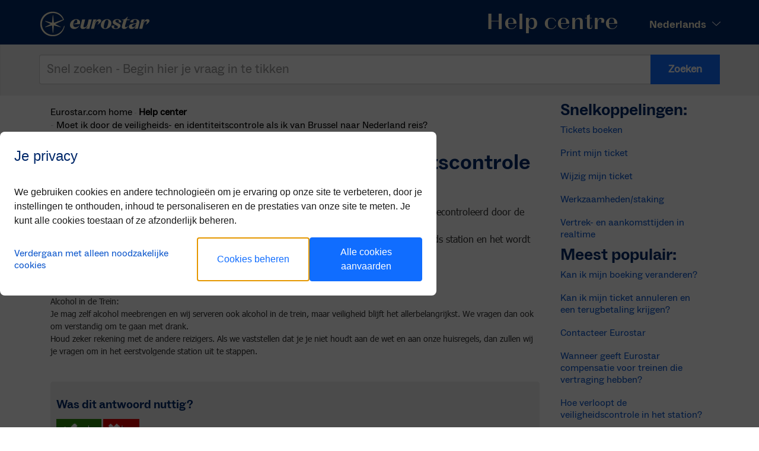

--- FILE ---
content_type: text/html;charset=UTF-8
request_url: https://help.eurostar.com/faq/be-nl/vraag/Moet-ik-door-de-veiligheids-en-identiteitscontrole-als-ik-van-Brussel-naar-Nederland-reis
body_size: 9499
content:

<!DOCTYPE HTML>



    <html>
    <head>
<script src="/faq/static/111213/js/perf/stub.js" type="text/javascript"></script><script src="/faq/jslibrary/1637251311258/sfdc/VFRemote.js" type="text/javascript"></script><script src="/faq/jslibrary/1746634855258/sfdc/IframeThirdPartyContextLogging.js" type="text/javascript"></script><link class="user" href="/faq/resource/1709659910000/bootstrap/dist/css/bootstrap.min.css" rel="stylesheet" type="text/css" /><link class="user" href="/faq/resource/1709659910000/styles/css/offcanvas.css" rel="stylesheet" type="text/css" /><link class="user" href="/faq/resource/1426594506000/fontawesome/font-awesome-4.3.0/css/font-awesome.min.css" rel="stylesheet" type="text/css" /><link class="user" href="/faq/resource/1709659910000/styles/css/cssoveride.css" rel="stylesheet" type="text/css" /><script src="/faq/jslibrary/1647410351258/sfdc/NetworkTracking.js" type="text/javascript"></script><script>try{ NetworkTracking.init('/faq/_ui/networks/tracking/NetworkTrackingServlet', 'network', '066b0000001e4vI'); }catch(x){}</script><script>(function(UITheme) {
    UITheme.getUITheme = function() { 
        return UserContext.uiTheme;
    };
}(window.UITheme = window.UITheme || {}));</script><script type="text/javascript">
Visualforce.remoting.Manager.add(new $VFRM.RemotingProviderImpl({"vf":{"vid":"066b0000001e4vI","xhr":false,"dev":false,"tst":false,"dbg":false,"tm":1768960245702,"ovrprm":false},"actions":{"basicViewArticleController":{"ms":[{"name":"registerUserFeedback","len":4,"ns":"","ver":52.0,"csrf":"VmpFPSxNakF5Tmkwd01TMHlORlF3TVRvMU1EbzBOUzQzTUROYSxKZFRYc3V3eTJIaDBPYUVFQk1IMzQwN1F1VndKU05OX0QwdkJrU04yU0hVPSxZVEl4WlRabA==","authorization":"[base64].Q2k5aVlYTnBZMVpwWlhkQmNuUnBZMnhsUTI5dWRISnZiR3hsY2k1eVpXZHBjM1JsY2xWelpYSkdaV1ZrWW1GamF3PT0=.69cY24EJVOfvane4QHyvKNyFSNXeOVwiEvkRVukiz9s="}],"prm":0},"FAQSearchController":{"ms":[{"name":"PerformSearch","len":3,"ns":"","ver":52.0,"csrf":"VmpFPSxNakF5Tmkwd01TMHlORlF3TVRvMU1EbzBOUzQzTURkYSw5U3M3aTk0R3AxcXFwaVF4QmVBV3NQODdZeFZqSXFzMW5PeWlUeGo0dGRnPSxObUkzTnpZNA==","authorization":"[base64].Q2lGR1FWRlRaV0Z5WTJoRGIyNTBjbTlzYkdWeUxsQmxjbVp2Y20xVFpXRnlZMmc9.j4wken6TUbM9I7THiqOjOHfexwjwna2VFEz8wueaYqA="}],"prm":0}},"service":"faq/apexremote"}));
</script><meta HTTP-EQUIV="PRAGMA" CONTENT="NO-CACHE" />
<meta HTTP-EQUIV="Expires" content="Mon, 01 Jan 1990 12:00:00 GMT" />

        <meta charset="utf-8" />
        <meta content="IE=edge" http-equiv="X-UA-Compatible" />
        <meta content="width=device-width, initial-scale=1" name="viewport" />
        <meta content="Nee, maar breng toch een identiteitskaart of paspoort mee, omdat je identiteit kan worden gecontroleerd door de autoriteiten." name="description" />
        <meta name="keywords" />
        <meta content="Eurostar International Limited" name="author" />
        
        <link href="/faq/resource/1755123681000/CompApp_Res/res/all-prembrokeWeb.css" rel="stylesheet" type="text/css" />
        <link href="/faq/resource/1755123681000/CompApp_Res/css/12-cols-grid.css" rel="stylesheet" type="text/css" />
        <link href="/faq/resource/1755123681000/CompApp_Res/css/no-grid.css" rel="stylesheet" type="text/css" />
        <link href="/faq/resource/1755123681000/CompApp_Res/css/angular-date-picker.css" rel="stylesheet" type="text/css" />
        <link href="/faq/resource/1755123681000/CompApp_Res/css/select2-3.4.5.css" rel="stylesheet" type="text/css" />
        <link href="/faq/resource/1755123681000/CompApp_Res/css/elements.css" rel="stylesheet" type="text/css" />
        <link href="/faq/resource/1755123681000/CompApp_Res/css/template-base.css" rel="stylesheet" type="text/css" />
        <link href="/faq/resource/1696026725000/CompApp_Eurostar_Ticket_Examples/ticket-examples.css" rel="stylesheet" type="text/css" />

        
        <script src="/faq/resource/1755123681000/CompApp_Res/vendor/jquery-3.7.1.min.js"></script>
        <script src="/faq/resource/1755123681000/CompApp_Res/vendor/jquery.query-object.js"></script>
        <script src="/faq/resource/1755123681000/CompApp_Res/vendor/angular1.3.15.js"></script>
        <script src="/faq/resource/1755123681000/CompApp_Res/vendor/angular-route.1.4.4.js"></script>
        <script src="/faq/resource/1755123681000/CompApp_Res/vendor/angular-sanitize.1.4.4.js"></script>
        <script src="/faq/resource/1755123681000/CompApp_Res/vendor/nocaptchRecaptcha.angular.js"></script>
        <script src="/faq/resource/1755123681000/CompApp_Res/vendor/angularjs-autocomplete.min.js"></script>
        <script src="/faq/resource/1755123681000/CompApp_Res/js/angular-date-picker.js"></script>

        <link href="https://cdnjs.cloudflare.com/ajax/libs/angular-ui-select/0.13.1/select.min.css" rel="stylesheet" type="text/css" />
        <script src="https://cdnjs.cloudflare.com/ajax/libs/angular-ui-select/0.13.1/select.min.js"></script>


        
        <link href="http://www.eurostar.com/faq/uk-en" hreflang="uk-en" rel="alternate" />
        <link href="http://www.eurostar.com/faq/us-en" hreflang="us-en" rel="alternate" />
        <link href="http://www.eurostar.com/faq/be-en" hreflang="be-en" rel="alternate" />
        <link href="http://www.eurostar.com/faq/rw-en" hreflang="rw-en" rel="alternate" />
        <link href="http://www.eurostar.com/faq/fr-fr" hreflang="fr-fr" rel="alternate" />
        <link href="http://www.eurostar.com/faq/be-fr" hreflang="be-fr" rel="alternate" />
        <link href="http://www.eurostar.com/faq/be-nl" hreflang="be-nl" rel="alternate" />
        <link href="http://www.eurostar.com/faq/nl-nl" hreflang="nl-nl" rel="alternate" />
        <link href="http://www.eurostar.com/faq/de-de" hreflang="de-de" rel="alternate" />

        <link href="/faq/resource/1696026715000/favicon" rel="icon" type="image/png" /><span id="j_id0:j_id3"></span>
            <title>Moet ik door de veiligheids- en identiteitscontrole als ik van Brussel naar Nederland reis? - Eurostar Help Centre</title><span id="j_id0:j_id25"></span>

        <link href="https://help.eurostar.com/faq/be-nl/vraag/Moet-ik-door-de-veiligheids-en-identiteitscontrole-als-ik-van-Brussel-naar-Nederland-reis" rel="canonical" />

        <style>
        
        footer{
            padding: 0px;
        }

        .primary{
            box-sizing: content-box;
        }

        #app-footer-template-copyright{
            font-size: 16px;
            margin-bottom: 0px;
        }

        .button-yes{
            width: 50px;
            border-radius: 0px;
        }

        .button-no{
            width: 35px;
            border-radius: 0px;
        }

        #top-section-title{
            line-height: unset;
        }

        .list-group-item-heading{
            font-family: "ABCSocial-Bold";
            font-weight: normal;
            font-size: 36px;
            line-height: 38px;
            text-align: left;
            color: #00286A 
        }

        .list-group-item-text{
            font-family: ABCSocial-Regular;
            font-weight: normal;
            font-size: 18px;
            line-height: 20px;
            text-align: left;
            color: #1C1C1A;
            font-size: 16px;
        }

        a {
            font-family: ABCSocial-regular;
            font-weight: normal;
            line-height: 20px;
            text-align: left;
            color: #0D57CC ;
            text-decoration: none;

            display: inline-block;

            cursor: pointer;
        }

                a:visited {
            color: #06183d !important;
            text-decoration: none;
        }

                a:hover {
            color: #06183d !important;
            text-decoration: underline;
        }

                a:active {
            color: #0096b2 !important;
            text-decoration: underline;
        }    

        #app-header-template-top-section{
            position: relative !important;
        }       

        h3{
            font-family: "ABCSocial-Bold";
            font-weight: normal;
            font-size: 28px;
            line-height: 28px;
            text-align: left;
            color: #00286A;

            margin: 0;
        }
        h4{
            font-size: 20px !important;
            line-height: 28px !important;
            color: #00286A !important;

            margin: 0;
        }
        .form-group{

        }
        </style>

        
        <style>
            #bs-example-navbar-collapse-1 {
                z-index: 1 !important;
            }
        </style>
    </head>

    <body style="max-height:10000vh;"><span id="j_id0:j_id43">
        <script src="https://www.eurostar.com/static/cookie-banner.js?language=nl"></script></span>
    

    
    <script type="text/javascript">
        var marketLanguage = 'be-nl';
        var utag_data = {
            "marketLanguage" : marketLanguage
        };
    </script>

    
    <script type="text/javascript">
        (function(a,b,c,d)
                { a='//tags.tiqcdn.com/utag/eurostar/main/prod/utag.js'; b=document;c='script';d=b.createElement(c);d.src=a;d.type='text/java'+c;d.async=true; a=b.getElementsByTagName(c)[0];a.parentNode.insertBefore(d,a); }
        )();
    </script>

    


    <header id="app-header-template">
        <div id="app-header-template-top-section">
            
            <div id="top-section-logo"></div>
            
            <div id="top-section-lang-select-box">
                <div id="select-box-selected-lang">English</div>
                <img height="14" id="select-box-arrow" onclick="showLanguageSelectionMenu();" src="/faq/resource/1755123681000/CompApp_Res/res/SVGS/arrow_down.svg?orgId=00Db0000000aXu7" width="14" />
            </div>
            <div id="top-section-title">
                Help centre
            </div>
        </div>
        <div id="app-header-template-lang-selection-menu">
            <h6 id="lang-selection-menu-description" style="margin-bottom: 10px; color: #FCF5D8;">Selecteer een taal</h6>
            <div id="app-header-template-line"></div>
            <div id="app-header-template-options">
                <a class="options-button" hreflang="en">English</a>
                <br />
                <a class="options-button" hreflang="fr">Fran&ccedil;ais</a>
                <br />
                <a class="options-button" hreflang="nl">Nederlands</a>
                <br />
                <a class="options-button" hreflang="de">Duitse</a>
            </div>
        </div>
    </header><span id="j_id0:j_id48">

<style>

    #searchbar{
        margin-top: -10px;
        box-shadow: none;
        border-bottom: none;
        }

    .form-control, .form-control-mobile{
        box-sizing: border-box !important;
    }
    #SearchResults{
        font-family: ABCSocial-Regular;
        font-weight: normal;
        font-size: 18px;
        line-height: 20px;
        text-align: left;
        color: #1C1C1A;
    }
    


</style><span id="j_id0:j_id48:j_id49:j_id58"></span>  
    
 <script>
    document.addEventListener("DOMContentLoaded", readyForCustomSearch);
    var parametersSearchText = '';
    var parametersLanguage = '';
    function readyForCustomSearch() {
      parametersSearchText = "";
      parametersLanguage = "";

      if (parametersSearchText.length >2) {
        myFunction(parametersSearchText, false);
      }
    }
    

    function CheckKey(event) {
        var x = event.keyCode;
       
        var SearchTerm = document.getElementById("autocomplete").value;
        if (SearchTerm == '') { // Main box is empty so check Mobile
            var SearchTerm = document.getElementById("autocomplete-mob").value;
        }
        
        if (x == 13 || x == 0 || x == null) { 
            myFunction(SearchTerm, false);
          } else if (SearchTerm.length > 3) {
              // uncomment this to enable Autocomplete search
              //myFunction(SearchTerm, true);
         }
        }
    
function myFunction(SearchTerm, Autocomplete) {
    var ResultFound = false;
    var chosenLanguageISO;
    if (parametersSearchText == '') {
      $('html,body').scrollTop(0);
    }
    if (parametersLanguage != '') {
      var lang = ['uk-en','be-en','us-en','rw-en','fr-fr','be-fr','nl-nl','be-nl','de-de'];
      for (var i = 0; i < lang.length; i++) {
        if (lang[i] == parametersLanguage) {
          chosenLanguageISO = parametersLanguage;
          break;
        }
      }
    } else {
      chosenLanguageISO = 'be-nl';
    }
        Visualforce.remoting.Manager.invokeAction(
            'FAQSearchController.PerformSearch',
            SearchTerm, 
            chosenLanguageISO,'',
            
            function(result, event){
                if (event.status) {  // Everything is ok, serve up the results
                    var SearchResults;
                    var SearchResultArray = [];
                    //document.getElementById("SearchResultOutput").innerHTML = "<div id='SearchResults'><h3>Search Results: </h3>";
                    SearchResults = "<div id='SearchResults'><h3>Search results:</h3>";
                    //TODO : Streamline this !
                    var count = 0;
                    for (var key in result) {
                       if (result.hasOwnProperty(key)) {
                          var obj = result[key];
                          obj.Summary = obj.Summary == undefined ? '' : obj.Summary;
                           if (SearchTerm == obj.Title && count == 0) { // Exactly match!
                               //document.getElementById("SearchResultOutput").innerHTML += "<a href='http://faq-eurostarhelp.cs20.force.com//faq/be-nl/vraag/" + obj.UrlName + "' class='list-group-item'><h4 class='list-group-item-heading'>" + obj.Title + "</h4><p>" + obj.Summary + "</p></a>";
                               SearchResults  += "<div id='SearchResults-title'><a class='header' href='/faq/be-nl/vraag/" + obj.UrlName + "' class='list-group-item'><h4 class='list-group-item-heading'>" + obj.Title + "</h4></a></div><div id=‘SearchResults-summary’><a class='summary' href='/faq/be-nl/vraag/" + obj.UrlName + "'><p>" + obj.Summary + "</p></a></div>";
                              
                               ResultFound = true;
                               break;
                            } else {
                              for (var prop in obj) {
                                  if (obj.hasOwnProperty(prop)) {
                                      if (prop == "UrlName") {
                                         // Output top 10 results
                                        if (count < 10) {
                                            count++;
                                            
                                            //document.getElementById("SearchResultOutput").innerHTML += "<a href='http://faq-eurostarhelp.cs20.force.com//faq/be-nl/vraag/" + obj[prop] + "' class='list-group-item'><h4 class='list-group-item-heading'>" + count + ") " + obj.Title + "</h4><p>" + obj.Summary + "</p></a>";
                                            SearchResults  += "<div id='SearchResults-title'><a class='header' href='/faq/be-nl/vraag/" + obj.UrlName + "' class='list-group-item'><h4 class='list-group-item-heading'>" + count + ") " + obj.Title + "</h4></a></div><div id=‘SearchResults-summary’><a class='summary' href='/faq/be-nl/vraag/" + obj.UrlName + "' class='list-group-item'><p>" + obj.Summary + "</p></a></div>";
                                            SearchResultArray.push(obj.Title);
                                            ResultFound = true;
                                        }
                                    }
                                  }
                              }
                            }
                       }
                    }
                    
                    if (ResultFound == false) {
                        //document.getElementById("SearchResultOutput").innerHTML += "<div id='SearchResults'>No results found for : " + SearchTerm;
                         SearchResults  += "<div id='SearchResults'>Geen resultaten voor: " + SearchTerm;
                    }
                    //document.getElementById("SearchResultOutput").innerHTML += "</div>";
                     SearchResults += "</div>";
                    
                    if (Autocomplete == true && ResultFound == false) {
                        document.getElementById("SearchResultOutput").innerHTML= "";
                    } else if (Autocomplete == true && ResultFound == true) {
                            $(function() {
                                $("#autocomplete").autocomplete({
                                    source: SearchResultArray,
                                    minLength: 3,
                                    items: 5,
                                    });
                               });
                        
                    } else {
                        document.getElementById("SearchResultOutput").innerHTML= SearchResults;
                    }
                } else if (event.type === 'exception') {
                    //to-do
                    alert('Error Searching : ' + event.message);
                    alert('Error Searching : ' + result);
                } else {
                    //to-do
                    alert ('Error Searcing : ' + event.message);
                }
            },
            {escape: true}
        );
    //}
    }
//}
  
</script>

    
<nav class="well" id="searchbar">
   <div class="container-fluid">
         
        <div class="form-group">  
            
         
        
            
        
<input autocomplete="off" class="form-control" data-provide="typeahead" id="autocomplete" onkeyup="CheckKey(event)" placeholder="Snel zoeken - Begin hier je vraag in te tikken" type="text" x-webkit-speech="true" />
<input autocomplete="off" class="form-control-mobile" data-provide="typeahead" id="autocomplete-mob" onkeyup="CheckKey(event)" placeholder="Stel hier je vraag" type="text" x-webkit-speech="true" />
            
<button class="primary " id="submit" onclick="CheckKey(event)" style="border-radius: 0px !important;" type="submit">Zoeken</button>
        </div>
        
   </div>
</nav>

<script src="/faq/resource/1755123681000/CompApp_Res/vendor/jquery-3.7.1.min.js"> </script> 
    <script src="//code.jquery.com/ui/1.13.2/jquery-ui.js"></script>
<script>
    
/* we need this only on touch devices */
if (Modernizr.touch) {
    /* cache dom references */ 
    var $body = jQuery('body'); 

    /* bind events */
    $(document)
    .on('focus', 'input', function(e) {
        $body.addClass('fixfixed');
    })
    .on('blur', 'input', function(e) {
        $body.removeClass('fixfixed');
    });
}
</script>
    
     
<style>.fixfixed .header, .fixfixed .footer { position: absolute;} </style></span>

    <div class="container">
        
        <div class="row row-offcanvas row-offcanvas-right">

            <div class="col-xs-12 col-sm-9"><span id="j_id0:j_id64">


    <style>
    
    a{
        font-size: 16px !important;
        text-decoration: none !important;
    }

    .breadcrumb>.active{
        color: black;
        font-family: ABCSocial-regular;
        font-size: 16px;
    }
    
    </style>

    <div><span id="j_id0:j_id64:j_id65:j_id349">
              <ol class="breadcrumb">
                  <li><a href="http://www.eurostar.com/be-nl/" style="color: black !important;">Eurostar.com home</a></li>  
    			<li><a href="/faq?language=be-nl" style="color: black !important; font-weight: bold;">Help center</a></li>
    			<li class="active">Moet ik door de veiligheids- en identiteitscontrole als ik van Brussel naar Nederland reis?</li>  
              </ol></span>
    </div></span>

                
                <div class="row">
                    <div id="SearchResultOutput">
                        
                        
                    </div>
                </div>
                

                <div class="list-group" id="article-content">
                    <div class="list-header" style="background:none;">
                        <h3 class="list-group-item-heading">Moet ik door de veiligheids- en identiteitscontrole als ik van Brussel naar Nederland reis?</h3>
                    </div>

                    <p class="list-group-item-text" style="margin-bottom:15px;"><p><span style="font-size: 16px;"><span style="font-family: Tahoma,Geneva,sans-serif;">Nee, maar breng toch een identiteitskaart of paspoort mee, omdat je identiteit kan worden gecontroleerd door de autoriteiten. Kom zo&#39;n 20 minuten voor het vertrek van de trein naar het station.<br>Houd het ticket binnen handbereik, je hebt het nodig bij de in- en uitgang van elk Nederlands station en het wordt in de trein gecontroleerd.</span></span><br><br><br><br><span style="font-size: 14px;"><span style="font-family: tahoma,geneva,sans-serif;">Alcohol in de Trein:<br>Je mag zelf alcohol meebrengen en wij serveren ook alcohol in de trein, maar veiligheid blijft het allerbelangrijkst. We vragen dan ook om verstandig om te gaan met drank. <br>Houd zeker rekening met de andere reizigers. Als we vaststellen dat je je niet houdt aan de wet en aan onze huisregels, dan zullen wij je vragen om in het eerstvolgende station uit te stappen.</span></span></p>

                    </p>
                </div>
                    <div class="list-group" style="background: #eeeff1; padding: 10px;margin-top:40px; border-radius:5px;">
                        <div class="list-header" style="background:none;">
                            <h4 class="list-group-item-heading">Was dit antwoord nuttig?</h4>
                        </div>

                        
                        <input class="btn button-yes" id="yesbutton" name="answer" onClick="registerUserFeedback(true)" type="button" value="Ja" />
                        <input class="btn button-no" id="nobutton" name="answer" onclick="showDiv()" type="button" value="Nee" />
                        <div id="thankyoufeedback" style="display:none;">
                                Alvast bedankt voor je feedback
                        </div>
                        <div id="comments" style="display:none;">
                            <label class="comments-box">
                                <textarea class="form-control" id="userComments" placeholder="Wat hebben we gemist? (geen mogelijke antwoorden)" rows="3" style="width:100%; border:1px solid #ccc; border-radius:4px; display:block !important;"></textarea>
                                <input class="btn button-send" onClick="registerUserFeedback(false)" type="button" value="Verzenden" />
                            </label>
                        </div>
                        <script>
                            function getCookie(cname) {
                                var name = cname + "=";
                                var ca = document.cookie.split(';');
                                for(var i=0; i<ca.length; i++) {
                                    var c = ca[i];
                                    while (c.charAt(0)==' ') c = c.substring(1);
                                    if (c.indexOf(name) == 0) return c.substring(name.length,c.length);
                                }
                                return "";
                            }
                            var UserFeedback=getCookie("FeedbackCaptured");
                            //alert(UserFeedback);
                            if (UserFeedback=='ka4Rz000003Zl89IAC') {
                                //alert("Already done feedback");
                            }
                            function showDiv() {
                                //document.getElementById('yesbutton').style.display = "none";
                                //document.getElementById('nobutton').style.display = "none";
                                document.getElementById('comments').style.display = "block";
                            }
                            function FeedbackCaptured() {
                                document.cookie="FeedbackCaptured=ka4Rz000003Zl89IAC";
                                document.getElementById('yesbutton').style.display = "none";
                                document.getElementById('nobutton').style.display = "none";
                                document.getElementById('thankyoufeedback').style.display = "block";
                                document.getElementById('comments').style.display = "none";
                            }

                        </script>
                        

                    </div>
                
                <br />
                

            </div>

            
            

            <div class="col-xs-6 col-sm-3 sidebar-offcanvas" id="sidebar"><span id="j_id0:j_id378">


    
    <link href="/faq/resource/1755123681000/CompApp_Res/res/all-prembrokeWeb.css" rel="stylesheet" type="text/css" />
    <link href="/faq/resource/1755123681000/CompApp_Res/css/12-cols-grid.css" rel="stylesheet" type="text/css" />
    <link href="/faq/resource/1755123681000/CompApp_Res/css/no-grid.css" rel="stylesheet" type="text/css" />
    <link href="/faq/resource/1755123681000/CompApp_Res/css/angular-date-picker.css" rel="stylesheet" type="text/css" />
    <link href="/faq/resource/1755123681000/CompApp_Res/css/select2-3.4.5.css" rel="stylesheet" type="text/css" />
    <link href="/faq/resource/1755123681000/CompApp_Res/css/elements.css" rel="stylesheet" type="text/css" />
    <link href="/faq/resource/1755123681000/CompApp_Res/css/template-base.css" rel="stylesheet" type="text/css" />
    <link href="/faq/resource/1696026725000/CompApp_Eurostar_Ticket_Examples/ticket-examples.css" rel="stylesheet" type="text/css" />

    <style>
    #app-root{
        margin: 0px !important;
        padding-top: 0px !important;
        margin-top: 0px !important;
    }

    #app-root a{
        color: #0D57CC !important;
    }

    .topmob{
        background-color: #ffffff;
        border-style: none;
        margin-bottom: 2%;
        margin-top: 5px;
        padding-top: 0;
    }

    .list-group-item{
        width:100%;
    }
    h2{
        font-family: "ABCSocial-Bold";
        font-weight: normal;
        font-size: 28px;
        line-height: 28px;
        text-align: left;
        color: #00286A;
        margin: 0;
    }

    .form-group{
        display: flex;
}
.form-control{
    width: 100% !important;
}
    
    </style>


<div class="well topmob" id="app-root">
                <h2>Snelkoppelingen:</h2>
                    <a class="list-group-item" href="http://www.eurostar.com/?faq"><p style="margin-bottom:0; font-size:16px;">Tickets boeken </p></a>
                    <a class="list-group-item" href="https://managebooking.eurostar.com/be-nl/?feature=tickets"><p style="margin-bottom:0; font-size:16px;">Print mijn ticket </p></a>
                    <a class="list-group-item" href="https://managebooking.eurostar.com/be-nl/?feature=exchange"><p style="margin-bottom:0; font-size:16px;">Wijzig mijn ticket </p></a>
                    <a class="list-group-item" href="https://www.eurostar.com/be-nl/reisinformatie/praktische-informatie/verkeersinformatie"><p style="margin-bottom:0; font-size:16px;">Werkzaamheden/staking </p></a>
                    <a class="list-group-item" href="https://departures.eurostar.com/be-nl"><p style="margin-bottom:0; font-size:16px;">Vertrek- en aankomsttijden in realtime </p></a>
</div>
  
   
    <div class="well topmob" id="app-root">
        <h2>Meest populair:</h2><span id="j_id0:j_id378:j_id379:j_id392:0:j_id400"></span>  
         <a class="list-group-item" href="/faq/be-nl/vraag/Kan-ik-mijn-boeking-veranderen"><p style="margin-bottom:0; font-size:16px;">Kan ik mijn boeking veranderen?</p></a><span id="j_id0:j_id378:j_id379:j_id392:1:j_id400"></span>  
         <a class="list-group-item" href="/faq/be-nl/vraag/Kan-ik-mijn-ticket-annuleren-en-een-terugbetaling-krijgen"><p style="margin-bottom:0; font-size:16px;">Kan ik mijn ticket annuleren en een terugbetaling krijgen?</p></a><span id="j_id0:j_id378:j_id379:j_id392:2:j_id400"></span>  
         <a class="list-group-item" href="/faq/be-nl/vraag/Contacteer-Eurostar"><p style="margin-bottom:0; font-size:16px;">Contacteer Eurostar</p></a><span id="j_id0:j_id378:j_id379:j_id392:3:j_id400"></span>  
         <a class="list-group-item" href="/faq/be-nl/vraag/Wanneer-geeft-Eurostar-compensatie-voor-treinen-die-vertraging-hebben"><p style="margin-bottom:0; font-size:16px;">Wanneer geeft Eurostar compensatie voor treinen die vertraging hebben?</p></a><span id="j_id0:j_id378:j_id379:j_id392:4:j_id400"></span>  
         <a class="list-group-item" href="/faq/be-nl/vraag/Hoe-verloopt-de-veiligheidscontrole-in-het-station"><p style="margin-bottom:0; font-size:16px;">Hoe verloopt de veiligheidscontrole in het station?</p></a>
      </div>
         
 
<div class="topmob">
                <h2>Contacteer ons:</h2>
    
    
    				<br />
                     <a class="primary" data-toggle="modal" href="http://www.eurostar.com/be-nl/contact/contactinformatie?faq" role="button" style="width:75%; box-sizing: content-box; color:#ffffff !important;"><i class="fa fa-" style="color:#ffffff; margin-right:5%;"></i>Contacteer ons</a><br /><br />

</div></span>

            </div>

        </div><span id="j_id0:j_id418">


    
    <link href="/faq/resource/1755123681000/CompApp_Res/res/all-prembrokeWeb.css" rel="stylesheet" type="text/css" />
    <link href="/faq/resource/1755123681000/CompApp_Res/css/12-cols-grid.css" rel="stylesheet" type="text/css" />
    <link href="/faq/resource/1755123681000/CompApp_Res/css/no-grid.css" rel="stylesheet" type="text/css" />
    <link href="/faq/resource/1755123681000/CompApp_Res/css/angular-date-picker.css" rel="stylesheet" type="text/css" />
    <link href="/faq/resource/1755123681000/CompApp_Res/css/select2-3.4.5.css" rel="stylesheet" type="text/css" />
    <link href="/faq/resource/1755123681000/CompApp_Res/css/elements.css" rel="stylesheet" type="text/css" />
    <link href="/faq/resource/1755123681000/CompApp_Res/css/template-base.css" rel="stylesheet" type="text/css" />
    <link href="/faq/resource/1696026725000/CompApp_Eurostar_Ticket_Examples/ticket-examples.css" rel="stylesheet" type="text/css" />


  
<div style="margin-top:35px;">
    <div class="basebreak">
	<hr /></div>
      <div class="well" id="basemob">
     <h4>Snelkoppelingen:</h4>
                    <a class="list-group-item" href="http://www.eurostar.com/?faq"><p style="margin-bottom:0;">Tickets boeken </p></a>
                    <a class="list-group-item" href="http://www.eurostar.com/FAQLANGUAGE/manage-booking?faq"><p style="margin-bottom:0;">Print mijn ticket </p></a>
                    <a class="list-group-item" href="https://www.eurostar.com/uk-en/manage-booking?faq"><p style="margin-bottom:0;">Wijzig mijn ticket </p></a>
                    <a class="list-group-item" href="http://www.eurostar.com/uk-en/travel-info/service-information/eurostar-service-update"><p style="margin-bottom:0;">Werkzaamheden/staking </p></a>
                    <a class="list-group-item" href="http://www.eurostar.com/uk-en/travel-information/service-information/rtti"><p style="margin-bottom:0;">Vertrek- en aankomsttijden in realtime </p></a>
               
            </div>
            
     
    <div class="well" id="basemob">
        <h4>Meest populair:</h4><span id="j_id0:j_id418:j_id419:j_id432:0:j_id438"></span>
                    
         <a href="/faq/vraag/Kan-ik-mijn-boeking-veranderen"><p>Kan ik mijn boeking veranderen?</p></a><span id="j_id0:j_id418:j_id419:j_id432:1:j_id438"></span>
                    
         <a href="/faq/vraag/Kan-ik-mijn-ticket-annuleren-en-een-terugbetaling-krijgen"><p>Kan ik mijn ticket annuleren en een terugbetaling krijgen?</p></a><span id="j_id0:j_id418:j_id419:j_id432:2:j_id438"></span>
                    
         <a href="/faq/vraag/Contacteer-Eurostar"><p>Contacteer Eurostar</p></a><span id="j_id0:j_id418:j_id419:j_id432:3:j_id438"></span>
                    
         <a href="/faq/vraag/Wanneer-geeft-Eurostar-compensatie-voor-treinen-die-vertraging-hebben"><p>Wanneer geeft Eurostar compensatie voor treinen die vertraging hebben?</p></a><span id="j_id0:j_id418:j_id419:j_id432:4:j_id438"></span>
                    
         <a href="/faq/vraag/Hoe-verloopt-de-veiligheidscontrole-in-het-station"><p>Hoe verloopt de veiligheidscontrole in het station?</p></a>
      </div>
        
 
      <div class="well" id="basemob">
      <h4>Contacteer ons:</h4>
              <a class="primary" data-toggle="modal" href="http://www.eurostar.com/be-nl/contact/contactinformatie?faq" role="button" style="box-sizing:content-box; color:white !important"><i class="fa fa-" style="color:#ffffff; margin-right:5%;"></i>Contacteer ons</a><br /><br />

    
     
</div>
</div></span>

    </div>

    <footer id="app-footer-template">
        <div id="app-footer-template-image" style="height:0px;">
            <div id="app-footer-template-content">
            </div>
        </div>
        <p id="app-footer-template-copyright">&copy; 2026 Eurostar International Ltd. Alle rechten voorbehouden. <a href="http://www.eurostar.com" id="app-footer-template-link" style="color:white !important">www.eurostar.com</a></p>
    </footer><span id="j_id0:j_id456">



    
    
     
    

    
<script src="/faq/resource/1755123681000/CompApp_Res/vendor/jquery-3.7.1.min.js"> </script>  
<script src="/faq/resource/1755123681000/CompApp_Res/vendor/bootstrap.min.js"> </script>   
<script src="/faq/resource/1426594507000/ie/css3-mediaqueries.js" type="text/javascript"></script>
<script src="/faq/resource/1426587017000/jscript/js/html5.js" type="text/javascript"></script>    
<!--[if lt IE 9]>
<script type='text/javascript' src="/faq/resource/1426587017000/jscript/js/respond.js"></script>
<![endif]-->


<script src="//cdnjs.cloudflare.com/ajax/libs/modernizr/2.7.1/modernizr.min.js" type="text/javascript"></script>

 
    
    <script type="text/javascript">
/*!
 * IE10 viewport hack for Surface/desktop Windows 8 bug
 * Copyright 2014 Twitter, Inc.
 * Licensed under the Creative Commons Attribution 3.0 Unported License. For
 * details, see http://creativecommons.org/licenses/by/3.0/.
 */

// See the Getting Started docs for more information:
// http://getbootstrap.com/getting-started/#support-ie10-width

(function () {
  'use strict';
  if (navigator.userAgent.match(/IEMobile\/10\.0/)) {
    var msViewportStyle = document.createElement('style')
    msViewportStyle.appendChild(
      document.createTextNode(
        '@-ms-viewport{width:auto!important}'
      )
    )
    document.querySelector('head').appendChild(msViewportStyle)
  }
})();
 </script>
    

    <script type="text/javascript">
        $(document).ready(function () {
  $('[data-toggle="offcanvas"]').click(function () {
    $('.row-offcanvas').toggleClass('active')
  });
});
    </script>
    

      <script type="text/javascript">
$(document).ready(function(){
    $(window).scroll(function(){
        var scrollTop = 100;
        var bodyelm = document.getElementsByTagName('body');
        if (!bodyelm[0].classList.contains('esr-livechat-scroll-fix')) {
            if($(window).scrollTop() >= scrollTop){
                $('#searchbar').css({
                    position : 'fixed',
                    top : '0',
                });
            }
            if($(window).scrollTop() < scrollTop){
                $('#searchbar').removeAttr('style');
            }
        }
    })
})</script>
          <script type="text/javascript">
$(document).ready(function(){
    $(window).scroll(function(){
        var scrollTop = 100;
        if($(window).scrollTop() >= scrollTop){
            $('.ui-autocomplete').css({
                top: '69px',
            });
            
        }
        if($(window).scrollTop() < scrollTop){
            $('.ui-autocomplete').removeAttr('style');    
        }
    })
})</script>



<script type="text/javascript">    
    var card = document.querySelector('#card');
var msnry = new Masonry( card, {
  // options

  itemSelector: '.card-item'
});
</script></span>

    <script type="text/javascript">

        $(function(){
            let langhref = "nl_NL" == "en_US" ? "en" : "nl_NL" == "fr" ? "fr" : "nl_NL" == "de" ? "de" : "nl_NL" == "nl_NL" ? "nl" : "en";
            $('#select-box-selected-lang').text($('#app-header-template-options .options-button[hreflang="' + langhref + '"]').text());
        });
            var APP_HEADER_TEMPLATE_LANG_SELECTION_MENU = {
            OPEN:  "/faq/resource/1755123681000/CompApp_Res/res/SVGS/arrow_up.svg?orgId=00Db0000000aXu7",
            CLOSE: "/faq/resource/1755123681000/CompApp_Res/res/SVGS/arrow_down.svg?orgId=00Db0000000aXu7",
            }

            function showLanguageSelectionMenu() {
                document.getElementById("app-header-template-lang-selection-menu").classList.add('open');
                document.getElementById("select-box-arrow").addEventListener('click',hideLanguageSelectionMenu);
                document.getElementById("select-box-arrow").src = APP_HEADER_TEMPLATE_LANG_SELECTION_MENU.OPEN;

                $(document).bind('scroll', hideLanguageSelectionMenu);
            }

            function hideLanguageSelectionMenu() {
                document.getElementById("app-header-template-lang-selection-menu").classList.remove('open');
                document.getElementById("select-box-arrow").removeEventListener('click',hideLanguageSelectionMenu);
                document.getElementById("select-box-arrow").addEventListener('click',showLanguageSelectionMenu);
                document.getElementById("select-box-arrow").src = APP_HEADER_TEMPLATE_LANG_SELECTION_MENU.CLOSE;

                $(document).unbind('scroll', hideLanguageSelectionMenu);
            }

            $(document).on('click', '#app-header-template-options .options-button', function (e) {
                if (! e.target.hreflang)
                    return true;
                    var urlWrapper = (function searchObj() {
                    var queryObj = Object.create(null);
                    window.location.search.replace(/([^?=&]+)(=([^&]*))?/g, function($0, $1, $2, $3) { queryObj[$1] = $3; });

                    return {
                        queryData: queryObj,
                        get: function(str){
                            return queryObj[str];
                        },
                        toString: function () {
                            return Object.keys(queryObj).map(function (k) { return k + '=' + queryObj[k]; }).join('&');
                        },
                        set: function(paramName, paramVal){
                            queryObj[paramName] = paramVal;
                            return this;
                        },
                    };
                })();
                sfdc_prevent_message_warning = true;
                var choseLang = (e.target.hreflang == 'en') ?  'uk-en' : (e.target.hreflang == 'fr') ? 'fr-fr' : (e.target.hreflang == 'nl') ? 'nl-nl' : (e.target.hreflang == 'de') ? 'de-de' : 'uk-en';
                window.location.search = urlWrapper.set('language', choseLang).toString();
                window.onbeforeunload = function(){};
                e.preventDefault();
                return false;
            });
    </script>


    
    <script type="text/javascript">
        function registerUserFeedback(wasArticleUseful) {
            //var wasArticleUseful = false;
            var userFeedbackText = document.getElementById("userComments").value;
            var ArticleID = "ka4Rz000003Zl89IAC";
            var market = "be-nl";

            Visualforce.remoting.Manager.invokeAction(
                    'basicViewArticleController.registerUserFeedback',
                    wasArticleUseful,
                    userFeedbackText,
                    ArticleID,
                    market,

                    function(result, event){
                        if (event.status) {
                            FeedbackCaptured();
                        } else if (event.type === 'exception') {
                            console.log ('error');
                        } else {
                            console.log ( event.message);
                            alert ('error: ' + event.message);
                        }
                    }

            );



        }
    </script>

    
    


    
    </body>
    </html>

--- FILE ---
content_type: application/javascript
request_url: https://tags.tiqcdn.com/utag/eurostar/main/prod/utag.js
body_size: 71937
content:
//tealium universal tag - utag.loader ut4.0.202601081248, Copyright 2026 Tealium.com Inc. All Rights Reserved.
(function(w){if(typeof w.utag!=='undefined'&&typeof w.utag.e==='object'){w.utag_events=w.utag.e;delete w.utag;}}(window));if(typeof utag_err=='undefined')var utag_err=[];window._tealium_old_error=window._tealium_old_error||window.onerror||function(){};window.onerror=function(m,u,l){if(typeof u!=='undefined'&&u.indexOf('/utag.')>0&&utag_err.length<5)utag_err.push({e:m,s:u,l:l,t:'js'});window._tealium_old_error(m,u,l)};var utag_condload=false;window.__tealium_twc_switch=false;try{try{window.fromAndToLocationDetails={'Any Belgian station (via Brussels)':{'city':'Any Belgian station','country':'BE'},'Any Belgian Station (via Brussels)':{'city':'Any Belgian station','country':'BE'},'Brussel':{'city':'Brussels','country':'BE'},'Brussel Zuid':{'city':'Brussels','country':'BE'},'Brussels':{'city':'Brussels','country':'BE'},'brussels':{'city':'Brussels','country':'BE'},'Bruxelles':{'city':'Brussels','country':'BE'},'Bruxelles-Midi':{'city':'Brussels','country':'BE'},'Elk Belgisch station (via Brussel-Zuid)':{'city':'Any Belgian station','country':'BE'},'Toute gare Belge (via Bruxelles)':{'city':'Any Belgian station','country':'BE'},'Basel SBB':{'city':'Basel','country':'CH'},'Berne':{'city':'Berne','country':'CH'},'Geneva':{'city':'Geneva','country':'CH'},'Lausanne':{'city':'Lausanne','country':'CH'},'Zurich HB':{'city':'Zurich','country':'CH'},'Aachen via Brussels with DB':{'city':'Aachen','country':'DE'},'Aachen via Brussels with Thalys':{'city':'Aachen','country':'DE'},'Aachen (ICE Germany)':{'city':'Aachen','country':'DE'},'Aachen/Aix-La-Chapelle':{'city':'Aachen','country':'DE'},'Bonn via Brussels with DB':{'city':'Bonn','country':'DE'},'Cologne via Brussels with DB':{'city':'Cologne','country':'DE'},'Cologne via Brussels with Thalys':{'city':'Cologne','country':'DE'},'Cologne (ICE Germany)':{'city':'Cologne','country':'DE'},'Cologne (Koeln)':{'city':'Cologne','country':'DE'},'Düsseldorf via Brussels with DB':{'city':'Dusseldorf','country':'DE'},'Frankfurt via Brussels with DB':{'city':'Frankfurt','country':'DE'},'Frankfurt (ICE Germany)':{'city':'Frankfurt','country':'DE'},'Munich via Brussels with DB':{'city':'Munich','country':'DE'},'Muenchen (ICE Germany)':{'city':'Munich','country':'DE'},'Agde':{'city':'Agde','country':'FR'},'Agen':{'city':'Agen','country':'FR'},'Aime La Plagne':{'city':'Aime La Plagne','country':'FR'},'Aix En Provence TGV':{'city':'Aix En Provence','country':'FR'},'Angers Saint Laud':{'city':'Angers Saint Laud','country':'FR'},'Angouleme':{'city':'Angouleme','country':'FR'},'Annecy':{'city':'Annecy','country':'FR'},'Antibes':{'city':'Antibes','country':'FR'},'Avignon Centre':{'city':'Avignon','country':'FR'},'Avignon TGV':{'city':'Avignon','country':'FR'},'Belfort':{'city':'Belfort','country':'FR'},'Belfort TGV':{'city':'Belfort','country':'FR'},'Belfort Ville':{'city':'Belfort','country':'FR'},'Besancon':{'city':'Besancon','country':'FR'},'Besancon TGV':{'city':'Besancon','country':'FR'},'Besancon Viotte':{'city':'Besancon','country':'FR'},'Biarritz':{'city':'Biarritz','country':'FR'},'Bordeaux St Jean':{'city':'Bordeaux St Jean','country':'FR'},'Bourg St Maurice':{'city':'Bourg St Maurice','country':'FR'},'Brest':{'city':'Brest','country':'FR'},'Caen':{'city':'Caen','country':'FR'},'Calais':{'city':'Calais','country':'FR'},'Calais Frethun':{'city':'Calais','country':'FR'},'Cannes Station':{'city':'Cannes','country':'FR'},'Chalon Sur Saone':{'city':'Chalon Sur Saone','country':'FR'},'Chalons En Champagne TGV':{'city':'Chalons En Champagne','country':'FR'},'Chambery':{'city':'Chambery','country':'FR'},'Champagne-Ardenne TGV':{'city':'Champagne-Ardenne','country':'FR'},'Clermont Ferrand':{'city':'Clermont Ferrand','country':'FR'},'Dijon Ville':{'city':'Dijon','country':'FR'},'Disneyland Resort (Marne-la-Vallée/Chessy)':{'city':'Disneyland','country':'FR'},'Grenoble':{'city':'Grenoble','country':'FR'},'La Rochelle Ville':{'city':'La Rochelle','country':'FR'},'Laval Gare':{'city':'Laval','country':'FR'},'Le Creusot TGV':{'city':'Le Creusot','country':'FR'},'Le Creusot':{'city':'Le Creusot','country':'FR'},'Le Mans Station':{'city':'Le Mans','country':'FR'},'Les Aubrais Orleans':{'city':'Orleans','country':'FR'},'Libourne':{'city':'Libourne','country':'FR'},'Lille':{'city':'Lille','country':'FR'},'Lille Europe':{'city':'Lille','country':'FR'},'Limoges Benedictins':{'city':'Limoges','country':'FR'},'Lorient':{'city':'Lorient','country':'FR'},'Lorraine TGV':{'city':'Lorraine','country':'FR'},'Lourdes':{'city':'Lourdes','country':'FR'},'Lyon':{'city':'Lyon','country':'FR'},'lyon':{'city':'Lyon','country':'FR'},'Lyon Part-Dieu':{'city':'Lyon','country':'FR'},'Lyon Part Dieu':{'city':'Lyon','country':'FR'},'Lyon Perrache':{'city':'Lyon','country':'FR'},'Lyon St Exupery TGV':{'city':'Lyon','country':'FR'},'Macon TGV':{'city':'Macon','country':'FR'},'Marseille Saint Charles':{'city':'Marseille','country':'FR'},'Metz Ville':{'city':'Metz','country':'FR'},'Meuse TGV':{'city':'Meuse','country':'FR'},'Montpellier':{'city':'Montpellier','country':'FR'},'Moutiers Salins Brides Les Bains':{'city':'Moutiers Salins Brides Les Bains','country':'FR'},'Mulhouse Ville':{'city':'Mulhouse','country':'FR'},'Nancy Ville':{'city':'Nancy','country':'FR'},'Nantes':{'city':'Nantes','country':'FR'},'Nantes Station':{'city':'Nantes','country':'FR'},'Nice Ville':{'city':'Nice','country':'FR'},'Nimes':{'city':'Nimes','country':'FR'},'Orleans Gare':{'city':'Orleans','country':'FR'},'Parijs':{'city':'Paris','country':'FR'},'Parijs Nord':{'city':'Paris','country':'FR'},'Paris':{'city':'Paris','country':'FR'},'paris':{'city':'Paris','country':'FR'},'Paris Gare Du Nord':{'city':'Paris','country':'FR'},'Paris Gare du Nord':{'city':'Paris','country':'FR'},'Perpignan':{'city':'Perpignan','country':'FR'},'Poitiers Station':{'city':'Poitiers','country':'FR'},'Quimper':{'city':'Quimper','country':'FR'},'Reims Station':{'city':'Reims','country':'FR'},'Rennes':{'city':'Rennes','country':'FR'},'Rijsel':{'city':'Lille','country':'FR'},'Rijsel Europe':{'city':'Lille','country':'FR'},'Roissy Charles De Gaulle':{'city':'Roissy Charles De Gaulle','country':'FR'},'Rouen Rive Droite':{'city':'Rouen','country':'FR'},'St Pierre Des Corps':{'city':'St Pierre Des Corps','country':'FR'},'St Raphael Valescure':{'city':'St Raphael Valescure','country':'FR'},'Strasbourg':{'city':'Strasbourg','country':'FR'},'Strasbourg Station':{'city':'Strasbourg','country':'FR'},'Toulon':{'city':'Toulon','country':'FR'},'Toulouse Matabiau':{'city':'Toulouse','country':'FR'},'Tours Station':{'city':'Tours','country':'FR'},'Troyes Station':{'city':'Troyes','country':'FR'},'Valence TGV':{'city':'Valence','country':'FR'},'Vannes':{'city':'Vannes','country':'FR'},'Amsterdam CS':{'city':'Amsterdam','country':'NL'},'amsterdam':{'city':'Amsterdam','country':'NL'},'Elk Nederlands Station':{'city':'Any Dutch Station','country':'NL'},'Rotterdam CS':{'city':'Rotterdam','country':'NL'},'Rotterdam':{'city':'Rotterdam','country':'NL'},'Schiphol':{'city':'Schiphol','country':'NL'},'Aberdeen':{'city':'Aberdeen','country':'UK'},'Addlestone':{'city':'Addlestone','country':'UK'},'Aldershot':{'city':'Aldershot','country':'UK'},'Alnmouth':{'city':'Alnmouth','country':'UK'},'Alton':{'city':'Alton','country':'UK'},'Andover':{'city':'Andover','country':'UK'},'Anerley':{'city':'Anerley','country':'UK'},'Angmering':{'city':'Angmering','country':'UK'},'Apsley':{'city':'Apsley','country':'UK'},'Arbroath':{'city':'Arbroath','country':'UK'},'Arlesey':{'city':'Arlesey','country':'UK'},'Arundel':{'city':'Arundel','country':'UK'},'Ascot':{'city':'Ascot','country':'UK'},'Ash Vale':{'city':'Ash Vale','country':'UK'},'Ashford':{'city':'Ashford','country':'UK'},'Ashford (Surrey)':{'city':'Ashford (Surrey)','country':'UK'},'Ashford Int\'l':{'city':'Ashford','country':'UK'},'Ashtead':{'city':'Ashtead','country':'UK'},'Ashurst':{'city':'Ashurst','country':'UK'},'Axminster':{'city':'Axminster','country':'UK'},'Aylesbury':{'city':'Aylesbury','country':'UK'},'Banbury':{'city':'Banbury','country':'UK'},'Bangor Gwynedd':{'city':'Bangor Gwynedd','country':'UK'},'Barnes':{'city':'Barnes','country':'UK'},'Barnes Bridge':{'city':'Barnes Bridge','country':'UK'},'Barnham':{'city':'Barnham','country':'UK'},'Basingstoke':{'city':'Basingstoke','country':'UK'},'Bath Spa':{'city':'Bath Spa','country':'UK'},'Battersea Park':{'city':'Battersea Park','country':'UK'},'Beaconsfield':{'city':'Beaconsfield','country':'UK'},'Bedford':{'city':'Bedford','country':'UK'},'Bedhampton':{'city':'Bedhampton','country':'UK'},'Bentley':{'city':'Bentley','country':'UK'},'Berkhamsted':{'city':'Berkhamsted','country':'UK'},'Berwick Upon Tweed':{'city':'Berwick Upon Tweed','country':'UK'},'Bexhill':{'city':'Bexhill','country':'UK'},'Bicester North':{'city':'Bicester North','country':'UK'},'Biggleswade':{'city':'Biggleswade','country':'UK'},'Billingshurst':{'city':'Billingshurst','country':'UK'},'Birmingham Int\'l':{'city':'Birmingham','country':'UK'},'Birmingham Moor St.':{'city':'Birmingham','country':'UK'},'Birmingham New St.':{'city':'Birmingham','country':'UK'},'Birmingham Snow Hill':{'city':'Birmingham','country':'UK'},'Bletchley':{'city':'Bletchley','country':'UK'},'Bodmin Parkway':{'city':'Bodmin Parkway','country':'UK'},'Bognor Regis':{'city':'Bognor Regis','country':'UK'},'Bookham':{'city':'Bookham','country':'UK'},'Bournemouth':{'city':'Bournemouth','country':'UK'},'Bracknell':{'city':'Bracknell','country':'UK'},'Bradford':{'city':'Bradford','country':'UK'},'Branksome':{'city':'Branksome','country':'UK'},'Bridgend':{'city':'Bridgend','country':'UK'},'Brighton':{'city':'Brighton','country':'UK'},'Bristol Parkway':{'city':'Bristol','country':'UK'},'Bristol Temple Meads':{'city':'Bristol','country':'UK'},'Brockenhurst':{'city':'Brockenhurst','country':'UK'},'Brookwood':{'city':'Brookwood','country':'UK'},'Broxbourne':{'city':'Broxbourne','country':'UK'},'Burgess Hill':{'city':'Burgess Hill','country':'UK'},'Buxted':{'city':'Buxted','country':'UK'},'Byfleet And New Haw':{'city':'Byfleet And New Haw','country':'UK'},'Cambridge':{'city':'Cambridge','country':'UK'},'Canterbury West':{'city':'Canterbury','country':'UK'},'Cardiff Central':{'city':'Cardiff','country':'UK'},'Carlisle':{'city':'Carlisle','country':'UK'},'Cheddington':{'city':'Cheddington','country':'UK'},'Chelmsford':{'city':'Chelmsford','country':'UK'},'Cheltenham Spa':{'city':'Cheltenham Spa','country':'UK'},'Chertsey':{'city':'Chertsey','country':'UK'},'Cheshunt':{'city':'Cheshunt','country':'UK'},'Chessington North':{'city':'Chessington','country':'UK'},'Chessington South':{'city':'Chessington','country':'UK'},'Chester':{'city':'Chester','country':'UK'},'Chesterfield':{'city':'Chesterfield','country':'UK'},'Chichester':{'city':'Chichester','country':'UK'},'Chippenham':{'city':'Chippenham','country':'UK'},'Chiswick':{'city':'Chiswick','country':'UK'},'Christchurch':{'city':'Christchurch','country':'UK'},'Christs Hospital':{'city':'Christs Hospital','country':'UK'},'Clandon':{'city':'Clandon','country':'UK'},'Clapham Junction':{'city':'Clapham','country':'UK'},'Claygate':{'city':'Claygate','country':'UK'},'Cobham & Stoke D\'Abernon':{'city':'Cobham & Stoke D\'Abernon','country':'UK'},'Colchester':{'city':'Colchester','country':'UK'},'Collington':{'city':'Collington','country':'UK'},'Colwyn Bay':{'city':'Colwyn Bay','country':'UK'},'Cooden Beach':{'city':'Cooden Beach','country':'UK'},'Corby':{'city':'Corby','country':'UK'},'Cosham':{'city':'Cosham','country':'UK'},'Coulsdon Town':{'city':'Coulsdon Town','country':'UK'},'Coventry':{'city':'Coventry','country':'UK'},'Crawley':{'city':'Crawley','country':'UK'},'Crewe':{'city':'Crewe','country':'UK'},'Crowborough':{'city':'Crowborough','country':'UK'},'Darlington':{'city':'Darlington','country':'UK'},'Datchet':{'city':'Datchet','country':'UK'},'Denham':{'city':'Denham','country':'UK'},'Derby':{'city':'Derby','country':'UK'},'Didcot Parkway':{'city':'Didcot','country':'UK'},'Diss':{'city':'Diss','country':'UK'},'Doncaster':{'city':'Doncaster','country':'UK'},'Dorchester South':{'city':'Dorchester','country':'UK'},'Dorking':{'city':'Dorking','country':'UK'},'Dormans':{'city':'Dormans','country':'UK'},'Dover Priory':{'city':'Dover','country':'UK'},'Downham Market':{'city':'Downham Market','country':'UK'},'Dunbar':{'city':'Dunbar','country':'UK'},'Dundee':{'city':'Dundee','country':'UK'},'Durham':{'city':'Durham','country':'UK'},'Durrington on Sea':{'city':'Durrington on Sea','country':'UK'},'Earley':{'city':'Earley','country':'UK'},'Earlsfield':{'city':'Earlsfield','country':'UK'},'Earlswood':{'city':'Earlswood','country':'UK'},'East Croydon':{'city':'East Croydon','country':'UK'},'East Grinstead':{'city':'East Grinstead','country':'UK'},'East Midlands Parkways':{'city':'East Midlands Parkways','country':'UK'},'Eastbourne':{'city':'Eastbourne','country':'UK'},'Eastleigh':{'city':'Eastleigh','country':'UK'},'Ebbsfleet':{'city':'Ebbsfleet','country':'UK'},'Ebbsfleet Int\'l':{'city':'Ebbsfleet','country':'UK'},'Edenbridge Town':{'city':'Edenbridge Town','country':'UK'},'Edinburgh':{'city':'Edinburgh','country':'UK'},'Effingham Junction':{'city':'Effingham Junction','country':'UK'},'Egham':{'city':'Egham','country':'UK'},'Ely':{'city':'Ely','country':'UK'},'Epsom':{'city':'Epsom','country':'UK'},'Eridge':{'city':'Eridge','country':'UK'},'Esher':{'city':'Esher','country':'UK'},'Ewell East':{'city':'Ewell','country':'UK'},'Ewell West':{'city':'Ewell','country':'UK'},'Exeter St Davids':{'city':'Exeter','country':'UK'},'Falkirk Grahamston':{'city':'Falkirk Grahamston','country':'UK'},'Fareham':{'city':'Fareham','country':'UK'},'Farnborough Main':{'city':'Farnborough','country':'UK'},'Farncombe':{'city':'Farncombe','country':'UK'},'Farnham':{'city':'Farnham','country':'UK'},'Feltham':{'city':'Feltham','country':'UK'},'Feniton':{'city':'Feniton','country':'UK'},'Fleet':{'city':'Fleet','country':'UK'},'Flint':{'city':'Flint','country':'UK'},'Flitwick':{'city':'Flitwick','country':'UK'},'Folkestone Central':{'city':'Folkestone','country':'UK'},'Folkestone West':{'city':'Folkestone','country':'UK'},'Fratton':{'city':'Fratton','country':'UK'},'Gatwick Airport':{'city':'Gatwick Airport','country':'UK'},'Gerrards Cross':{'city':'Gerrards Cross','country':'UK'},'Gillingham Dorset':{'city':'Gillingham Dorset','country':'UK'},'Glasgow Central':{'city':'Glasgow','country':'UK'},'Gloucester':{'city':'Gloucester','country':'UK'},'Godalming':{'city':'Godalming','country':'UK'},'Goring By Sea':{'city':'Goring By Sea','country':'UK'},'Grantham':{'city':'Grantham','country':'UK'},'Grateley':{'city':'Grateley','country':'UK'},'Great Missenden':{'city':'Great Missenden','country':'UK'},'Guildford':{'city':'Guildford','country':'UK'},'Guildford London Rd':{'city':'Guildford','country':'UK'},'Haddenham':{'city':'Haddenham','country':'UK'},'Hampden Park':{'city':'Hampden Park','country':'UK'},'Hampton':{'city':'Hampton','country':'UK'},'Hampton Court':{'city':'Hampton Court','country':'UK'},'Hampton Wick':{'city':'Hampton Wick','country':'UK'},'Harlington Beds':{'city':'Harlington Beds','country':'UK'},'Harlow Town':{'city':'Harlow Town','country':'UK'},'Harpenden':{'city':'Harpenden','country':'UK'},'Harrogate':{'city':'Harrogate','country':'UK'},'Haslemere':{'city':'Haslemere','country':'UK'},'Hassocks':{'city':'Hassocks','country':'UK'},'Hatfield Herts':{'city':'Hatfield Herts','country':'UK'},'Havant':{'city':'Havant','country':'UK'},'Haywards Heath':{'city':'Haywards Heath','country':'UK'},'Hemel Hempstead':{'city':'Hemel Hempstead','country':'UK'},'High Wycombe':{'city':'High Wycombe','country':'UK'},'Hilsea':{'city':'Hilsea','country':'UK'},'Hinton Admiral':{'city':'Hinton Admiral','country':'UK'},'Hitchin':{'city':'Hitchin','country':'UK'},'Honiton':{'city':'Honiton','country':'UK'},'Hook':{'city':'Hook','country':'UK'},'Horley':{'city':'Horley','country':'UK'},'Horsham':{'city':'Horsham','country':'UK'},'Horsley':{'city':'Horsley','country':'UK'},'Hounslow':{'city':'Hounslow','country':'UK'},'Hove':{'city':'Hove','country':'UK'},'Hull':{'city':'Hull','country':'UK'},'Huntingdon':{'city':'Huntingdon','country':'UK'},'Hurst Green':{'city':'Hurst Green','country':'UK'},'Ifield':{'city':'Ifield','country':'UK'},'Inverkeithing':{'city':'Inverkeithing','country':'UK'},'Inverness':{'city':'Inverness','country':'UK'},'Ipswich':{'city':'Ipswich','country':'UK'},'Isleworth':{'city':'Isleworth','country':'UK'},'Keighley':{'city':'Keighley','country':'UK'},'Kemble':{'city':'Kemble','country':'UK'},'Kempton Park':{'city':'Kempton Park','country':'UK'},'Kettering':{'city':'Kettering','country':'UK'},'Kew Bridge':{'city':'Kew Bridge','country':'UK'},'Kings Langley':{'city':'Kings Langley','country':'UK'},'Kings Lynn':{'city':'Kings Lynn','country':'UK'},'Kings Sutton':{'city':'Kings Sutton','country':'UK'},'Kingston':{'city':'Kingston','country':'UK'},'Kirkcaldy':{'city':'Kirkcaldy','country':'UK'},'Knebworth':{'city':'Knebworth','country':'UK'},'Lancaster':{'city':'Lancaster','country':'UK'},'Lancing':{'city':'Lancing','country':'UK'},'Leagrave':{'city':'Leagrave','country':'UK'},'Leamington Spa':{'city':'Leamington Spa','country':'UK'},'Leatherhead':{'city':'Leatherhead','country':'UK'},'Leeds':{'city':'Leeds','country':'UK'},'Leicester':{'city':'Leicester','country':'UK'},'Leighton Buzzard':{'city':'Leighton Buzzard','country':'UK'},'Letchworth':{'city':'Letchworth','country':'UK'},'Leuchars':{'city':'Leuchars','country':'UK'},'Lewes':{'city':'Lewes','country':'UK'},'Lichfield Trent Valley':{'city':'Lichfield Trent Valley','country':'UK'},'Lincoln':{'city':'Lincoln','country':'UK'},'Lingfield':{'city':'Lingfield','country':'UK'},'Liphook':{'city':'Liphook','country':'UK'},'Liskeard':{'city':'Liskeard','country':'UK'},'Liss':{'city':'Liss','country':'UK'},'Littlehampton':{'city':'Littlehampton','country':'UK'},'Littlehaven':{'city':'Littlehaven','country':'UK'},'Liverpool Lime St.':{'city':'Liverpool','country':'UK'},'Llandudno Junction':{'city':'Llandudno Junction','country':'UK'},'Londen':{'city':'London','country':'UK'},'London':{'city':'London','country':'UK'},'london':{'city':'London','country':'UK'},'Londres':{'city':'London','country':'UK'},'London St Pancras Int\'l':{'city':'London','country':'UK'},'London St Pancras Int\’l':{'city':'London','country':'UK'},'Londen St Pancras Int\'l':{'city':'London','country':'UK'},'Londres St Pancras Int\'l':{'city':'London','country':'UK'},'Loughborough':{'city':'Loughborough','country':'UK'},'Luton':{'city':'Luton','country':'UK'},'Luton Airport Parkway':{'city':'Luton','country':'UK'},'Macclesfield':{'city':'Macclesfield','country':'UK'},'Malden Manor':{'city':'Malden Manor','country':'UK'},'Manchester Piccadilly':{'city':'Manchester','country':'UK'},'Manningtree':{'city':'Manningtree','country':'UK'},'Market Harborough':{'city':'Market Harborough','country':'UK'},'Martins Heron':{'city':'Martins Heron','country':'UK'},'Merstham':{'city':'Merstham','country':'UK'},'Micheldever':{'city':'Micheldever','country':'UK'},'Milford (Surrey)':{'city':'Milford (Surrey)','country':'UK'},'Milton Keynes Central':{'city':'Milton Keynes Central','country':'UK'},'Montrose':{'city':'Montrose','country':'UK'},'Moreton':{'city':'Moreton','country':'UK'},'Morpeth':{'city':'Morpeth','country':'UK'},'Mortlake':{'city':'Mortlake','country':'UK'},'Motspur Park':{'city':'Motspur Park','country':'UK'},'Neath':{'city':'Neath','country':'UK'},'New Malden':{'city':'New Malden','country':'UK'},'New Milton':{'city':'New Milton','country':'UK'},'Newark':{'city':'Newark','country':'UK'},'Newbury':{'city':'Newbury','country':'UK'},'Newcastle':{'city':'Newcastle','country':'UK'},'Newport Gwent':{'city':'Newport Gwent','country':'UK'},'Newton Abbot':{'city':'Newton Abbot','country':'UK'},'Norbiton':{'city':'Norbiton','country':'UK'},'North Sheen':{'city':'North Sheen','country':'UK'},'Northallerton':{'city':'Northallerton','country':'UK'},'Northampton':{'city':'Northampton','country':'UK'},'Norwich':{'city':'Norwich','country':'UK'},'Nottingham':{'city':'Nottingham','country':'UK'},'Nuneaton':{'city':'Nuneaton','country':'UK'},'Overton':{'city':'Overton','country':'UK'},'Oxenholme Lake District':{'city':'Oxenholme Lake District','country':'UK'},'Oxford':{'city':'Oxford','country':'UK'},'Oxshott':{'city':'Oxshott','country':'UK'},'Oxted':{'city':'Oxted','country':'UK'},'Parkstone':{'city':'Parkstone','country':'UK'},'Penrith':{'city':'Penrith','country':'UK'},'Penzance':{'city':'Penzance','country':'UK'},'Perth':{'city':'Perth','country':'UK'},'Peterborough':{'city':'Peterborough','country':'UK'},'Petersfield':{'city':'Petersfield','country':'UK'},'Pevensey and Westham':{'city':'Pevensey and Westham','country':'UK'},'Pewsey':{'city':'Pewsey','country':'UK'},'Pinhoe':{'city':'Pinhoe','country':'UK'},'Plumptom':{'city':'Plumptom','country':'UK'},'Plymouth':{'city':'Plymouth','country':'UK'},'Pokesdown':{'city':'Pokesdown','country':'UK'},'Polegate':{'city':'Polegate','country':'UK'},'Poole':{'city':'Poole','country':'UK'},'Portchester':{'city':'Portchester','country':'UK'},'Portslade':{'city':'Portslade','country':'UK'},'Portsmouth & Southsea':{'city':'Portsmouth','country':'UK'},'Portsmouth Harbour':{'city':'Portsmouth Harbour','country':'UK'},'Potters Bar':{'city':'Potters Bar','country':'UK'},'Preston':{'city':'Preston','country':'UK'},'Preston Park':{'city':'Preston Park','country':'UK'},'Princes Risborough':{'city':'Princes Risborough','country':'UK'},'Pulborough':{'city':'Pulborough','country':'UK'},'Putney':{'city':'Putney','country':'UK'},'Queenstown Road':{'city':'Queenstown Road','country':'UK'},'Radlett':{'city':'Radlett','country':'UK'},'Ramsgate':{'city':'Ramsgate','country':'UK'},'Rayleigh':{'city':'Rayleigh','country':'UK'},'Raynes Park':{'city':'Raynes Park','country':'UK'},'Reading':{'city':'Reading','country':'UK'},'Redhill':{'city':'Redhill','country':'UK'},'Reigate':{'city':'Reigate','country':'UK'},'Retford':{'city':'Retford','country':'UK'},'Rhyl':{'city':'Rhyl','country':'UK'},'Richmond':{'city':'Richmond','country':'UK'},'Rowlands Castle':{'city':'Rowlands Castle','country':'UK'},'Royston Herts':{'city':'Royston Herts','country':'UK'},'Rugby':{'city':'Rugby','country':'UK'},'Rugeley Trent Valley':{'city':'Rugeley Trent Valley','country':'UK'},'Runcorn':{'city':'Runcorn','country':'UK'},'Salisbury':{'city':'Salisbury','country':'UK'},'Sandy':{'city':'Sandy','country':'UK'},'Saunderton':{'city':'Saunderton','country':'UK'},'Seer Green':{'city':'Seer Green','country':'UK'},'Selby':{'city':'Selby','country':'UK'},'Shawford':{'city':'Shawford','country':'UK'},'Sheffield':{'city':'Sheffield','country':'UK'},'Shenfield':{'city':'Shenfield','country':'UK'},'Shepperton':{'city':'Shepperton','country':'UK'},'Sherborne':{'city':'Sherborne','country':'UK'},'Shipley':{'city':'Shipley','country':'UK'},'Shoreham By Sea':{'city':'Shoreham By Sea','country':'UK'},'Skipton':{'city':'Skipton','country':'UK'},'Solihull':{'city':'Solihull','country':'UK'},'Southampton Airport Parkway':{'city':'Southampton','country':'UK'},'Southampton Central':{'city':'Southampton','country':'UK'},'Southbourne':{'city':'Southbourne','country':'UK'},'St Albans':{'city':'St Albans','country':'UK'},'St Austell':{'city':'St Austell','country':'UK'},'St Denys':{'city':'St Denys','country':'UK'},'St Margerets (Lon)':{'city':'St Margerets (Lon)','country':'UK'},'St Neots':{'city':'St Neots','country':'UK'},'Stafford':{'city':'Stafford','country':'UK'},'Staines':{'city':'Staines','country':'UK'},'Stevenage':{'city':'Stevenage','country':'UK'},'Stirling':{'city':'Stirling','country':'UK'},'Stockport':{'city':'Stockport','country':'UK'},'Stoke Mandeville':{'city':'Stoke Mandeville','country':'UK'},'Stoke On Trent':{'city':'Stoke On Trent','country':'UK'},'Stonehaven':{'city':'Stonehaven','country':'UK'},'Stoneleigh':{'city':'Stoneleigh','country':'UK'},'Stowmarket':{'city':'Stowmarket','country':'UK'},'Stratford Upon Avon':{'city':'Stratford Upon Avon','country':'UK'},'Strawberry Hill':{'city':'Strawberry Hill','country':'UK'},'Stroud Glos':{'city':'Stroud Glos','country':'UK'},'Sunbury':{'city':'Sunbury','country':'UK'},'Sunningdale':{'city':'Sunningdale','country':'UK'},'Sunnymeads':{'city':'Sunnymeads','country':'UK'},'Surbiton':{'city':'Surbiton','country':'UK'},'Swansea':{'city':'Swansea','country':'UK'},'Sway':{'city':'Sway','country':'UK'},'Swaythling':{'city':'Swaythling','country':'UK'},'Swindon Wilts':{'city':'Swindon Wilts','country':'UK'},'Syon Lane':{'city':'Syon Lane','country':'UK'},'Tamworth':{'city':'Tamworth','country':'UK'},'Taunton':{'city':'Taunton','country':'UK'},'Teddington':{'city':'Teddington','country':'UK'},'Templecombe':{'city':'Templecombe','country':'UK'},'Thames Ditton':{'city':'Thames Ditton','country':'UK'},'Three Bridges':{'city':'Three Bridges','country':'UK'},'Tisbury':{'city':'Tisbury','country':'UK'},'Tiverton Parkway':{'city':'Tiverton Parkway','country':'UK'},'Tolworth':{'city':'Tolworth','country':'UK'},'Totnes':{'city':'Totnes','country':'UK'},'Totton':{'city':'Totton','country':'UK'},'Tring':{'city':'Tring','country':'UK'},'Truro':{'city':'Truro','country':'UK'},'Twickenham':{'city':'Twickenham','country':'UK'},'Uckfield':{'city':'Uckfield','country':'UK'},'Upper Halliford':{'city':'Upper Halliford','country':'UK'},'Upwey':{'city':'Upwey','country':'UK'},'Virginia Water':{'city':'Virginia Water','country':'UK'},'Wakefield':{'city':'Wakefield','country':'UK'},'Walton on Thames':{'city':'Walton on Thames','country':'UK'},'Wandsworth Town':{'city':'Wandsworth Town','country':'UK'},'Wareham':{'city':'Wareham','country':'UK'},'Warrington':{'city':'Warrington','country':'UK'},'Warwick':{'city':'Warwick','country':'UK'},'Warwick Parkway':{'city':'Warwick Parkway','country':'UK'},'Watford Junction':{'city':'Watford Junction','country':'UK'},'Wellingborough':{'city':'Wellingborough','country':'UK'},'Welwyn Garden City':{'city':'Welwyn Garden City','country':'UK'},'Wendover':{'city':'Wendover','country':'UK'},'West Byfleet':{'city':'West Byfleet','country':'UK'},'West Worthing':{'city':'West Worthing','country':'UK'},'Westbury':{'city':'Westbury','country':'UK'},'Weston Super Mare':{'city':'Weston Super Mare','country':'UK'},'Weybridge':{'city':'Weybridge','country':'UK'},'Weymouth':{'city':'Weymouth','country':'UK'},'Whimple':{'city':'Whimple','country':'UK'},'Whitchurch (Hants)':{'city':'Whitchurch (Hants)','country':'UK'},'Whitton':{'city':'Whitton','country':'UK'},'Wickford':{'city':'Wickford','country':'UK'},'Wigan North Western':{'city':'Wigan North Western','country':'UK'},'Wilmslow':{'city':'Wilmslow','country':'UK'},'Wimbledon':{'city':'Wimbledon','country':'UK'},'Winchester':{'city':'Winchester','country':'UK'},'Winchfield':{'city':'Winchfield','country':'UK'},'Windsor & Eton Riverside':{'city':'Windsor & Eton Riverside','country':'UK'},'Winnersh':{'city':'Winnersh','country':'UK'},'Winnersh Triangle':{'city':'Winnersh Triangle','country':'UK'},'Witham':{'city':'Witham','country':'UK'},'Witley':{'city':'Witley','country':'UK'},'Wivelsfield':{'city':'Wivelsfield','country':'UK'},'Woking':{'city':'Woking','country':'UK'},'Wokingham':{'city':'Wokingham','country':'UK'},'Woldingham':{'city':'Woldingham','country':'UK'},'Wolverhampton':{'city':'Wolverhampton','country':'UK'},'Wolverton':{'city':'Wolverton','country':'UK'},'Wool':{'city':'Wool','country':'UK'},'Worcester Park':{'city':'Worcester Park','country':'UK'},'Worplesdon':{'city':'Worplesdon','country':'UK'},'Worthing':{'city':'Worthing','country':'UK'},'Wraysbury':{'city':'Wraysbury','country':'UK'},'Wrexham':{'city':'Wrexham','country':'UK'},'Yeovil Junction':{'city':'Yeovil Junction','country':'UK'},'York':{'city':'York','country':'UK'},'Ashford Intl':{'city':'Ashford','country':'UK'},'Birmingham Intl':{'city':'Birmingham','country':'UK'},'Cobham & Stoke DAbernon':{'city':'Cobham & Stoke D\'Abernon','country':'UK'},'London St Pancras Intl':{'city':'London','country':'UK'},'Londres St Pancras Intl':{'city':'London','country':'UK'},'Brussels-Midi':{'city':'Brussels','country':'BE'},'Brussels Midi':{'city':'Brussels','country':'BE'},'Brussels-Midi/Zuid':{'city':'Brussels','country':'BE'},'Any Dutch Station':{'city':'Any Dutch Station','country':'NL'},'Any Dutch Station (via Brussels)':{'city':'Any Dutch Station','country':'NL'},'Brussel-Zuid':{'city':'Brussels','country':'BE'},'Disneyland Resort (Marne La Vallée/Chessy)':{'city':'Disneyland','country':'FR'},'Disneyland Resort (Marne la Vallée/Chessy)':{'city':'Disneyland','country':'FR'},'Disneyland Resort (Marne La VallÃ©e/Chessy)':{'city':'Disneyland','country':'FR'},'Disneyland Resort (Marne la VallÃ©e/Chessy)':{'city':'Disneyland','country':'FR'},'disneyland':{'city':'Disneyland','country':'FR'},'Dusseldorf (ICE Germany)':{'city':'Dusseldorf','country':'DE'},'Duesseldorf (ICE Germany)':{'city':'Dusseldorf','country':'DE'},'Berlin via Brussels with DB':{'city':'Berlin','country':'DE'}};}catch(e){console.log(e)}}catch(e){console.log(e);}
if(!utag_condload){try{try{var gdprDLRef=window.utag_data.gdprDLRef;if(window.document.cookie.indexOf('CONSENTMGR')>-1){(function(){window.document.querySelectorAll(".privacy-manager").forEach(function(elem){elem.className='consent-manager-dialog';var elemClone=elem.cloneNode(true);elem.parentNode.replaceChild(elemClone,elem);elemClone.addEventListener('click',function(){if(window.utag&&window.utag.gdpr&&typeof window.utag.gdpr.showConsentPreferences==='function'){window.utag.gdpr.showConsentPreferences(gdprDLRef);}});});var style=window.document.createElement('style');style.type='text/css';style.innerHTML='#cookie-message { display: none !important; }';window.document.getElementsByTagName('head')[0].appendChild(style);})();}}catch(e){console.log(e)}}catch(e){console.log(e);}}
if(!utag_condload){try{try{var language=utag_data.language;var marketLanguage=utag_data.marketLanguage;var gdprDLRef;if(language){gdprDLRef=language;}else if(marketLanguage){gdprDLRef=marketLanguage.split("-")[1];}else{var supportedMarkets=['uk-en','fr-fr','us-en','nl-nl','be-en','be-fr','be-nl','rw-en','de-de'];var urlParts=window.location.href.split('?')[0].split('/');for(var i in urlParts){if(supportedMarkets.indexOf(urlParts[i])>-1){gdprDLRef=urlParts[i].split('-')[1];}}}
if(gdprDLRef==="en"||gdprDLRef==="fr"||gdprDLRef==="nl"||gdprDLRef==="de"){window.utag_data=window.utag_data||{};window.utag_data.gdprDLRef=gdprDLRef;window.utag_cfg_ovrd=window.utag_cfg_ovrd||{};window.utag_cfg_ovrd.gdprDLRef="gdprDLRef";}}catch(e){console.log(e)}}catch(e){console.log(e);}}
if(!utag_condload){try{try{var page_name=utag_data.page_name;try{if(utag_data&&typeof utag_data=="object"&&(/(staging|www)\.eurostar\.com/i.test(location.host))){if((!utag_data.hasOwnProperty("app_name")&&!utag_data.hasOwnProperty("app_platform"))===true){window.utag_cfg_ovrd=window.utag_cfg_ovrd||{};window.utag_cfg_ovrd.noview=true;}}
if(page_name==="LowestFareFinder"||page_name==="Routemap"){window.utag_cfg_ovrd=window.utag_cfg_ovrd||{};window.utag_cfg_ovrd.noview=true;}else if(/^(departures)/.test(window.location.hostname)){window.utag_cfg_ovrd=window.utag_cfg_ovrd||{};window.utag_cfg_ovrd.noview=true;}}catch(err){console.log(err);}}catch(e){console.log(e)}}catch(e){console.log(e);}}
if(!utag_condload){try{try{window.utag_cfg_ovrd.always_set_v_id=true;}catch(e){console.log(e)}}catch(e){console.log(e);}}
if(!utag_condload){try{try{(function(){if(window.ReactNativeWebView||(window.webkit&&window.webkit.messageHandlers&&window.webkit.messageHandlers.ReactNativeWebView)||/app_webview/i.test(document.location.search)||/app_details=webview/i.test(document.cookie)){utag_data.is_webview="true";}else{utag_data.is_webview="false";}})();}catch(e){console.log(e)}}catch(e){console.log(e);}}
if(!utag_condload){try{try{var tealiumWebviewPostMessage=function(data){var tealiumSendPostMessage=(window.ReactNativeWebView&&window.ReactNativeWebView.postMessage&&window.ReactNativeWebView.postMessage.bind(window.ReactNativeWebView))||(window.webkit&&window.webkit.messageHandlers&&window.webkit.messageHandlers.ReactNativeWebView&&window.webkit.messageHandlers.ReactNativeWebView.postMessage&&window.webkit.messageHandlers.ReactNativeWebView.postMessage.bind(window.webkit.messageHandlers.ReactNativeWebView));tealiumSendPostMessage(JSON.stringify(data));};function tealView(tealiumEvent,data){if(!tealiumEvent){return;}
if(tealiumWebviewPostMessage){var tealiumMessage={type:"TEALIUM_TRACKING",data:{...data,event:"TealiumView",title:tealiumEvent},};tealiumWebviewPostMessage(tealiumMessage);}}
function tealEvent(tealiumEvent,data){if(!tealiumEvent){return;}
if(tealiumWebviewPostMessage){var tealiumMessage={type:"TEALIUM_TRACKING",data:{...data,event:"TealiumLink",title:tealiumEvent},};tealiumWebviewPostMessage(tealiumMessage);}}}catch(e){console.log(e)}}catch(e){console.log(e);}}
if(!utag_condload){try{try{window.utag_cfg_ovrd.split_cookie=false;}catch(e){console.log(e)}}catch(e){console.log(e);}}
if(typeof utag=="undefined"&&!utag_condload){var utag={id:"eurostar.main",o:{},sender:{},send:{},rpt:{ts:{a:new Date()}},dbi:[],db_log:[],loader:{q:[],lc:0,f:{},p:0,ol:0,wq:[],lq:[],bq:{},bk:{},rf:0,ri:0,rp:0,rq:[],blr_always:1,ready_q:[],sendq:{"pending":0},run_ready_q:function(){for(var i=0;i<utag.loader.ready_q.length;i++){utag.DB("READY_Q:"+i);try{utag.loader.ready_q[i]()}catch(e){utag.DB(e)};}},lh:function(a,b,c){a=""+location.hostname;b=a.split(".");c=(/\.co\.|\.com\.|\.org\.|\.edu\.|\.net\.|\.asn\.|\...\.jp$/.test(a))?3:2;return b.splice(b.length-c,c).join(".");},WQ:function(a,b,c,d,g){utag.DB('WQ:'+utag.loader.wq.length);try{if(utag.udoname&&utag.udoname.indexOf(".")<0){utag.ut.merge(utag.data,window[utag.udoname],0);}
if(utag.cfg.load_rules_at_wait){utag.handler.LR(utag.data);}}catch(e){utag.DB(e)};d=0;g=[];for(a=0;a<utag.loader.wq.length;a++){b=utag.loader.wq[a];b.load=utag.loader.cfg[b.id].load;if(b.load==4){this.f[b.id]=0;utag.loader.LOAD(b.id)}else if(b.load>0){g.push(b);d++;}else{this.f[b.id]=1;}}
if(utag.cfg.nonblocking_tags===true){var promises=[];var addExecutionPromise=function(self,functionToExecute,args,tagId){promises.push(async function(){try{setTimeout(function(){functionToExecute.apply(self,args)},1)}catch(e){utag.DB&&utag.DB(e);}})}
for(a=0;a<g.length;a++){addExecutionPromise(this,utag.loader.AS,[g[a]],g[a].id)}
var settlePromisesInSequence=async function(promises){const results=[];for(var i=0;i<promises.length;i++){var result=await promises[i]();results.push(result);}
return results;}
settlePromisesInSequence(promises)
.then(function(results){utag.DB('PROMISE RESULTS '+results)
if(d==0){utag.loader.END();}})}else{for(a=0;a<g.length;a++){utag.loader.AS(g[a]);}
if(d==0){utag.loader.END();}}},AS:function(a,b,c,d){utag.send[a.id]=a;if(typeof a.src=='undefined'||!utag.ut.hasOwn(a,'src')){a.src=utag.cfg.path+((typeof a.name!='undefined')?a.name:'ut'+'ag.'+a.id+'.js')}
a.src+=(a.src.indexOf('?')>0?'&':'?')+'utv='+(a.v?utag.cfg.template+a.v:utag.cfg.v);utag.rpt['l_'+a.id]=a.src;b=document;this.f[a.id]=0;if(a.load==2){utag.DB("Attach sync: "+a.src);a.uid=a.id;b.write('<script id="utag_'+a.id+'" src="'+a.src+'"></scr'+'ipt>')
if(typeof a.cb!='undefined')a.cb();}else if(a.load==1||a.load==3){if(b.createElement){c='utag_eurostar.main_'+a.id;if(!b.getElementById(c)){d={src:a.src,id:c,uid:a.id,loc:a.loc}
if(a.load==3){d.type="iframe"};if(typeof a.cb!='undefined')d.cb=a.cb;utag.ut.loader(d);}}}},GV:function(a,b,c){b={};for(c in a){if(a.hasOwnProperty(c)&&typeof a[c]!="function")b[c]=a[c];}
return b},OU:function(tid,tcat,a,b,c,d,f,g){g={};utag.loader.RDcp(g);try{if(typeof g['cp.OPTOUTMULTI']!='undefined'){c=utag.loader.cfg;a=utag.ut.decode(g['cp.OPTOUTMULTI']).split('|');for(d=0;d<a.length;d++){b=a[d].split(':');if(b[1]*1!==0){if(b[0].indexOf('c')==0){for(f in utag.loader.GV(c)){if(c[f].tcat==b[0].substring(1))c[f].load=0;if(c[f].tid==tid&&c[f].tcat==b[0].substring(1))return true;}
if(tcat==b[0].substring(1))return true;}else if(b[0]*1==0){utag.cfg.nocookie=true}else{for(f in utag.loader.GV(c)){if(c[f].tid==b[0])c[f].load=0}
if(tid==b[0])return true;}}}}}catch(e){utag.DB(e)}
return false;},RDdom:function(o){var d=document||{},l=location||{};o["dom.referrer"]=d.referrer;o["dom.title"]=""+d.title;o["dom.domain"]=""+l.hostname;o["dom.query_string"]=(""+l.search).substring(1);o["dom.hash"]=(""+l.hash).substring(1);o["dom.url"]=""+d.URL;o["dom.pathname"]=""+l.pathname;o["dom.viewport_height"]=window.innerHeight||(d.documentElement?d.documentElement.clientHeight:960);o["dom.viewport_width"]=window.innerWidth||(d.documentElement?d.documentElement.clientWidth:960);},RDcp:function(o,b,c,d){b=utag.loader.RC();for(d in b){if(d.match(/utag_(.*)/)){for(c in utag.loader.GV(b[d])){o["cp.utag_"+RegExp.$1+"_"+c]=b[d][c];}}}
for(c in utag.loader.GV((utag.cl&&!utag.cl['_all_'])?utag.cl:b)){if(c.indexOf("utag_")<0&&typeof b[c]!="undefined")o["cp."+c]=b[c];}},getCookieState:function(key){utag.loader.cookieState=utag.loader.cookieState||{};return utag.loader.cookieState[key];},setCookieState:function(key,value){utag.loader.cookieState=utag.loader.cookieState||{};utag.loader.cookieState[key]=value;return utag.loader.cookieState[key];},hasSplitUtagMainCookie:function(){if(utag.loader.getCookieState('hasSplit')===true&&utag.cfg.split_cookie===true)return true
if(utag.loader.getCookieState('hasSplit')===false&&utag.cfg.split_cookie===false)return false
var hasSplitCookies=document.cookie.includes("utag_main_")
utag.loader.setCookieState('hasSplit',hasSplitCookies)
return hasSplitCookies;},hasUtagMainCookie:function(){if(utag.loader.getCookieState('hasUnsplit')===true&&utag.cfg.split_cookie===false)return true
if(utag.loader.getCookieState('hasUnsplit')===false&&utag.cfg.split_cookie===true)return false
var hasUnsplitCookie=document.cookie.includes("utag_main=")
utag.loader.setCookieState('hasUnsplit',hasUnsplitCookie)
return hasUnsplitCookie;},convertingToSplitCookies:function(){return utag.cfg.split_cookie&&utag.loader.hasUtagMainCookie();},revertingSplitCookies:function(){return!utag.cfg.split_cookie&&utag.loader.hasSplitUtagMainCookie();},readIndividualCookies:function(){if(!document.cookie||document.cookie===""){return{};}
var cookies=document.cookie.split("; ");return cookies.reduce(function(result,cookie){var kv=cookie.split("=");if(kv[0].startsWith("utag_")){var cookieName=kv[0].split("_")[1];var cookieNameWithTag="utag_"+cookieName;if(!result[cookieNameWithTag]){result[cookieNameWithTag]={};}
var nameTrimmed=kv[0].replace(cookieNameWithTag+"_","");result[cookieNameWithTag][nameTrimmed]=String(kv[1]).replace(/%3B/g,';')}
return result;},{});},RDqp:function(o,a,b,c){a=location.search+(location.hash+'').replace("#","&");if(utag.cfg.lowerqp){a=a.toLowerCase()};if(a.length>1){b=a.substring(1).split('&');for(a=0;a<b.length;a++){c=b[a].split("=");if(c.length>1){o["qp."+c[0]]=utag.ut.decode(c[1])}}}},RDmeta:function(o,a,b,h){a=document.getElementsByTagName("meta");for(b=0;b<a.length;b++){try{h=a[b].name||a[b].getAttribute("property")||"";}catch(e){h="";utag.DB(e)};if(utag.cfg.lowermeta){h=h.toLowerCase()};if(h!=""){o["meta."+h]=a[b].content}}},RDva:function(o){var readAttr=function(o,l){var a="",b;a=localStorage.getItem(l);if(!a||a=="{}")return;b=utag.ut.flatten({va:JSON.parse(a)});utag.ut.merge(o,b,1);}
try{readAttr(o,"tealium_va");readAttr(o,"tealium_va_"+o["ut.account"]+"_"+o["ut.profile"]);}catch(e){utag.DB(e)}},RDut:function(o,a){var t={};var d=new Date();var m=(utag.ut.typeOf(d.toISOString)=="function");o["ut.domain"]=utag.cfg.domain;o["ut.version"]=utag.cfg.v;o["ut.event"]=a||"view";t["tealium_event"]=o["tealium_event"]||o["ut.event"]
t["tealium_visitor_id"]=(o["tealium_visitor_id"]||o["cp.utag_main_v_id"]||o["ut.visitor_id"]);o["ut.visitor_id"]=o["cp.utag_main_v_id"];t["tealium_session_id"]=o["ut.session_id"]=o["cp.utag_main_ses_id"];t["tealium_session_number"]=o["cp.utag_main__sn"];t["tealium_session_event_number"]=o["cp.utag_main__se"];try{t["tealium_datasource"]=utag.cfg.datasource;t["tealium_account"]=o["ut.account"]=utag.cfg.utid.split("/")[0];t["tealium_profile"]=o["ut.profile"]=utag.cfg.utid.split("/")[1];t["tealium_environment"]=o["ut.env"]="prod";}catch(e){utag.DB(e)}
t["tealium_random"]=Math.random().toFixed(16).substring(2);t["tealium_library_name"]="ut"+"ag.js";t["tealium_library_version"]=(utag.cfg.template+"0").substring(2);t["tealium_timestamp_epoch"]=Math.floor(d.getTime()/1000);t["tealium_timestamp_utc"]=(m?d.toISOString():"");d.setHours(d.getHours()-(d.getTimezoneOffset()/60));t["tealium_timestamp_local"]=(m?d.toISOString().replace("Z",""):"");if(utag.cfg.disable_tealium_attribute_override){utag.ut.merge(o,t,1);}else{utag.ut.merge(o,t,0);}},RDses:function(o,a,c){a=(new Date()).getTime();c=(a+parseInt(utag.cfg.session_timeout))+"";if(!o["cp.utag_main_ses_id"]){o["cp.utag_main_ses_id"]=a+"";o["cp.utag_main__ss"]="1";o["cp.utag_main__se"]="1";o["cp.utag_main__sn"]=(1+parseInt(o["cp.utag_main__sn"]||0))+"";}else{o["cp.utag_main__ss"]="0";o["cp.utag_main__se"]=(1+parseInt(o["cp.utag_main__se"]||0))+"";}
o["cp.utag_main__pn"]=o["cp.utag_main__pn"]||"1";o["cp.utag_main__st"]=c;var ses_id=utag.loader.addExpSessionFlag(o["cp.utag_main_ses_id"]||a);var pn=utag.loader.addExpSessionFlag(o["cp.utag_main__pn"]);var ss=utag.loader.addExpSessionFlag(o["cp.utag_main__ss"]);var st=utag.loader.addExpSessionFlag(c);var se=utag.loader.addExpSessionFlag(o["cp.utag_main__se"]);utag.loader.SC("utag_main",{_sn:(o["cp.utag_main__sn"]||1),_se:se,_ss:ss,_st:st,ses_id:ses_id,_pn:pn});},containsExpSessionFlag:function(v){return String(v).replace(/%3B/g,';').includes(";exp-session");},addExpSessionFlag:function(v){return utag.loader.containsExpSessionFlag(v)?v:v+";exp-session";},containsExpFlag:function(v){return String(v).replace(/%3B/g,';').includes(";exp-");},addExpFlag:function(v,x){return utag.loader.containsExpFlag(v)?v:v+";exp-"+String(x);},RDpv:function(o){if(typeof utag.pagevars=="function"){utag.DB("Read page variables");utag.pagevars(o);}},RDlocalStorage:function(o){if(utag.cfg.ignoreLocalStorage){return;}
Object.keys(window.localStorage).forEach(function(localStorageKey){o["ls."+localStorageKey]=window.localStorage[localStorageKey];});},RDsessionStorage:function(o){if(utag.cfg.ignoreSessionStorage){return;}
Object.keys(window.sessionStorage).forEach(function(sessionStorageKey){o["ss."+sessionStorageKey]=window.sessionStorage[sessionStorageKey];});},convertCustomMultiCookies:function(){var cookiesToConvert={}
if(utag.loader.convertingToSplitCookies()){utag.loader.mapUtagCookies(function(parentCookie){cookiesToConvert[parentCookie.key]=cookiesToConvert[parentCookie.key]||{}
parentCookie.value.split('$').forEach(function(subCookie){var key=subCookie.split(':')[0]
var value=subCookie.split(':')[1]
cookiesToConvert[parentCookie.key][key]=(String(value).indexOf('%3Bexp-')!==-1&&String(value).indexOf('%3Bexp-session')===-1)?String(value).replace(/%3B/g,';')+'u':String(value).replace(/%3B/g,';');})})}else if(utag.loader.revertingSplitCookies()){utag.loader.mapUtagCookies(function(splitCookie){var parentCookieName=splitCookie.key.match(/^utag_[^_]*/)[0];var subCookieName=splitCookie.key.split(parentCookieName+'_')[1];cookiesToConvert[parentCookieName]=cookiesToConvert[parentCookieName]||{};cookiesToConvert[parentCookieName][subCookieName]=(String(splitCookie.value).indexOf('%3Bexp-')!==-1&&String(splitCookie.value).indexOf('%3Bexp-session'))===-1?String(splitCookie.value).replace(/%3B/g,';')+'u':String(splitCookie.value).replace(/%3B/g,';');})}
if(utag.loader.convertingToSplitCookies()){utag.loader.getUtagCookies().forEach(function(cookie){utag.loader.deleteCookie(cookie.key);});}else if(utag.loader.revertingSplitCookies()){utag.loader.deleteIndividualCookies();}
Object.keys(cookiesToConvert).forEach(function(key){utag.loader.SC(key,cookiesToConvert[key]);});},RD:function(o,a){utag.DB("utag.loader.RD");utag.DB(o);utag.loader.RDcp(o);if(utag.cfg.split_cookie){utag.loader.checkCookiesAgainstWhitelist();}
if(utag.loader.convertingToSplitCookies()||utag.loader.revertingSplitCookies()){utag.loader.convertCustomMultiCookies();}
if(!utag.loader.rd_flag){utag.loader.rd_flag=1;o["cp.utag_main__pn"]=(1+parseInt(o["cp.utag_main__pn"]||0))+"";var setVId=window.utag_cfg_ovrd&&window.utag_cfg_ovrd.always_set_v_id||false;if(setVId){o["cp.utag_main_v_id"]=o["cp.utag_main_v_id"]||utag.ut.vi((new Date()).getTime());utag.loader.SC("utag_main",{"v_id":o["cp.utag_main_v_id"]});}
utag.loader.RDses(o);}
if(a&&!utag.cfg.noview)utag.loader.RDses(o);utag.loader.RDqp(o);utag.loader.RDmeta(o);utag.loader.RDdom(o);utag.loader.RDut(o,a||"view");utag.loader.RDpv(o);utag.loader.RDva(o);utag.loader.RDlocalStorage(o);utag.loader.RDsessionStorage(o);},whitelistDefined:function(){return utag.cfg.split_cookie_allowlist&&Array.isArray(utag.cfg.split_cookie_allowlist);},cookieIsAllowed:function(key){return!utag.loader.whitelistDefined()||utag.cfg.split_cookie_allowlist.includes(key);},checkCookiesAgainstWhitelist:function(){if(!utag.loader.whitelistDefined()){return;}
utag.loader.mapUtagCookies(function(cookie){if(!utag.loader.cookieIsAllowed(cookie.key.replace("utag_main_",""))){utag.loader.deleteCookie(cookie.key);}},true);},deleteIndividualCookies:function(){utag.loader.mapUtagCookies(function(cookie){utag.loader.deleteCookie(cookie.key);});},deleteCookie:function(key){document.cookie=key+"=; path=/;domain="+utag.cfg.domain+";max-age=0;";},getUtagCookies:function(onlyUtagMain=false){var cookies=document.cookie.split("; ");var result=[];for(var i=0;i<cookies.length;i++){var cookie=cookies[i];if(cookie.startsWith(onlyUtagMain?"utag_main_":"utag_")){var kv=cookie.split("=");result.push({key:kv[0],value:kv[1]});}}
return result;},mapUtagCookies:function(mapFunction,onlyUtagMain=false){var cookies=utag.loader.getUtagCookies(onlyUtagMain);for(var i=0;i<cookies.length;i++){var cookie=cookies[i];mapFunction(cookie);}},filterArray:function(array,predicate){var y=0;for(var x=0;x<array.length;x++){if(predicate(array[x])){array[y]=array[x];y++;}}
array.length=y;},RC:function(a,x,b,c,d,e,f,g,h,i,j,k,l,m,n,o,v,ck,cv,r,s,t){o={};b=(""+document.cookie!="")?(document.cookie).split("; "):[];r=/^(.*?)=(.*)$/;s=/^(.*);exp-(.*)$/;t=(new Date()).getTime();var newMultiCookies;if(utag.loader.hasSplitUtagMainCookie()){newMultiCookies=utag.loader.readIndividualCookies();utag.loader.filterArray(b,function(cookie){return!cookie.startsWith("utag_")});}
for(c=0;c<b.length;c++){if(b[c].match(r)){ck=RegExp.$1;cv=RegExp.$2;}
e=utag.ut.decode(cv);if(typeof ck!="undefined"){if(ck.indexOf("ulog")==0||ck.indexOf("utag_")==0){e=cv.split("$");g=[];j={};for(f=0;f<e.length;f++){try{g=e[f].split(":");if(g.length>2){g[1]=g.slice(1).join(":");}
v="";if((""+g[1]).indexOf("~")==0){h=g[1].substring(1).split("|");for(i=0;i<h.length;i++)h[i]=utag.ut.decode(h[i]);v=h}else v=utag.ut.decode(g[1]);j[g[0]]=v;}catch(er){utag.DB(er)};}
o[ck]={};for(f in utag.loader.GV(j)){if(utag.ut.typeOf(j[f])=="array"){n=[];for(m=0;m<j[f].length;m++){if(j[f][m].match(s)){k=(RegExp.$2=="session")?(typeof j._st!="undefined"?j._st:t-1):parseInt(RegExp.$2);if(k>t)n[m]=(x==0)?j[f][m]:RegExp.$1;}}
j[f]=n.join("|");}else{j[f]=""+j[f];if(j[f].match(s)){k=(RegExp.$2=="session")?(typeof j._st!="undefined"?j._st:t-1):parseInt(RegExp.$2);j[f]=(k<t)?null:(x==0?j[f]:RegExp.$1);}}
if(j[f])o[ck][f]=j[f];}}else if(utag.cl[ck]||utag.cl['_all_']){o[ck]=e}}}
if(newMultiCookies){Object.keys(newMultiCookies).forEach(function(tag){o[tag]={};Object.keys(newMultiCookies[tag]).forEach(function(key){o[tag][key]=newMultiCookies[tag][key].split(';exp-')[0]})});}
return(a)?(o[a]?o[a]:{}):o;},SC:function(a,b,c,d,e,f,g,h,i,j,k,x,v){if(!a)return 0;if(a=="utag_main"&&utag.cfg.nocookie)return 0;v="";var date=new Date();var exp=new Date();var data;exp.setTime(date.getTime()+(365*24*60*60*1000));x=exp.toGMTString();if(c&&c==="da"||(utag.cfg.split_cookie&&c==='d')){x="Thu, 31 Dec 2009 00:00:00 GMT";data=utag.loader.GV(b);}else if(a.indexOf("utag_")!=0&&a.indexOf("ulog")!=0){if(typeof b!="object"){v=b}}else{if(utag.cfg.split_cookie){d=utag.loader.readIndividualCookies()[a]||{};data=utag.loader.GV(b);}else{d=utag.loader.RC(a,0);}
for(e in utag.loader.GV(b)){f=""+b[e];if(f.match(/^(.*);exp-(\d+)(\w)$/)){g=date.getTime()+parseInt(RegExp.$2)*((RegExp.$3=="h")?3600000:86400000);if(RegExp.$3=="u")g=parseInt(RegExp.$2);f=RegExp.$1+";exp-"+g;}
if(c=="i"){if(d[e]==null)d[e]=f;}else if(c=="d")delete d[e];else if(c=="a")d[e]=(d[e]!=null)?(f-0)+(d[e]-0):f;else if(c=="ap"||c=="au"){if(d[e]==null)d[e]=f;else{if(d[e].indexOf("|")>0){d[e]=d[e].split("|")}
g=(utag.ut.typeOf(d[e])=="array")?d[e]:[d[e]];g.push(f);if(c=="au"){h={};k={};for(i=0;i<g.length;i++){if(g[i].match(/^(.*);exp-(.*)$/)){j=RegExp.$1;}
if(typeof k[j]=="undefined"){k[j]=1;h[g[i]]=1;}}
g=[];for(i in utag.loader.GV(h)){g.push(i);}}
d[e]=g}}else d[e]=f;}
if(utag.loader.convertingToSplitCookies()===true){delete d[a];}
data=utag.loader.GV(d);h=new Array();for(g in data){if(utag.ut.typeOf(d[g])=="array"){for(c=0;c<d[g].length;c++){d[g][c]=encodeURIComponent(d[g][c])}
h.push(g+":~"+d[g].join("|"))}else h.push((g+":").replace(/[\,\$\;\?]/g,"")+encodeURIComponent(d[g]))}
if(h.length==0){h.push("");x=""}
v=(h.join("$"));}
if(utag.cfg.split_cookie&&c!=='da'&&c!=='d'){utag.loader.prepareAndWriteCookies(a,data,x);}else if(utag.cfg.split_cookie){utag.loader.mapUtagCookies(function(cookieInfo){var cookiesToDelete=Object.keys(data||{}).map(function(key){return a+'_'+key});if((c==='da'&&cookieInfo.key.startsWith(a))||(c==='d'&&cookiesToDelete.indexOf(cookieInfo.key)!==-1)){document.cookie=cookieInfo.key+"="+v+";path=/;domain="+utag.cfg.domain+";expires="+x+(utag.cfg.secure_cookie?";secure":"");}})}else{document.cookie=a+"="+v+";path=/;domain="+utag.cfg.domain+";expires="+x+(utag.cfg.secure_cookie?";secure":"");}
return 1},prepareAndWriteCookies:function(tag,data,expiration){var defaultSessionExpirationCookies=["_pn","_ss","_st","_ses_id","_se"];var originalExpiration=expiration;if(Object.keys(data).length>0){for(var key in data){expiration=originalExpiration;if(!utag.loader.cookieIsAllowed(key)){continue;}
var value=String(data[key]);if(defaultSessionExpirationCookies.includes(key)){value=utag.loader.addExpSessionFlag(value);}
if(value.match(/exp-(\d+|session)$/)){var expValue=RegExp.$1;if(expValue==="session"&&!!utag.cfg.session_timeout){value=utag.loader.addExpSessionFlag(value);expiration=new Date();expiration.setTime(expiration.getTime()+parseInt(utag.cfg.session_timeout));expiration=expiration.toGMTString();}else{var expInt=parseInt(expValue);if(!!expInt){value=utag.loader.addExpFlag(value,expInt);expiration=new Date(expInt);expiration=expiration.toGMTString();}}}
utag.loader.writeCookie(tag+"_"+key,value,expiration);}
utag.loader.deleteCookie(tag);}},writeCookie:function(key,value,expiration){if(value.includes(";")){value=value.replace(/;/g,encodeURIComponent(";"));}
document.cookie=key+"="+value+";path=/;domain="+utag.cfg.domain+";expires="+expiration+(utag.cfg.secure_cookie?";secure":"");},LOAD:function(a,b,c,d){if(!utag.loader.cfg){return}
if(this.ol==0){if(utag.loader.cfg[a].block&&utag.loader.cfg[a].cbf){this.f[a]=1;delete utag.loader.bq[a];}
for(b in utag.loader.GV(utag.loader.bq)){if(utag.loader.cfg[a].load==4&&utag.loader.cfg[a].wait==0){utag.loader.bk[a]=1;utag.DB("blocked: "+a);}
utag.DB("blocking: "+b);return;}
utag.loader.INIT();return;}
utag.DB('utag.loader.LOAD:'+a);if(this.f[a]==0){this.f[a]=1;if(utag.cfg.noview!=true){if(utag.loader.cfg[a].send){utag.DB("SENDING: "+a);try{if(utag.loader.sendq.pending>0&&utag.loader.sendq[a]){utag.DB("utag.loader.LOAD:sendq: "+a);while(d=utag.loader.sendq[a].shift()){utag.DB(d);utag.sender[a].send(d.event,utag.handler.C(d.data));utag.loader.sendq.pending--;}}else{utag.sender[a].send('view',utag.handler.C(utag.data));}
utag.rpt['s_'+a]=0;}catch(e){utag.DB(e);utag.rpt['s_'+a]=1;}}}
if(utag.loader.rf==0)return;for(b in utag.loader.GV(this.f)){if(this.f[b]==0||this.f[b]==2)return}
utag.loader.END();}},EV:function(a,b,c,d){if(b=="ready"){if(!utag.data){try{utag.cl={'_all_':1};utag.loader.initdata();utag.loader.RD(utag.data);}catch(e){utag.DB(e)};}
if((document.attachEvent||utag.cfg.dom_complete)?document.readyState==="complete":document.readyState!=="loading")setTimeout(c,1);else{utag.loader.ready_q.push(c);var RH;if(utag.loader.ready_q.length<=1){if(document.addEventListener){RH=function(){document.removeEventListener("DOMContentLoaded",RH,false);utag.loader.run_ready_q()};if(!utag.cfg.dom_complete)document.addEventListener("DOMContentLoaded",RH,false);window.addEventListener("load",utag.loader.run_ready_q,false);}else if(document.attachEvent){RH=function(){if(document.readyState==="complete"){document.detachEvent("onreadystatechange",RH);utag.loader.run_ready_q()}};document.attachEvent("onreadystatechange",RH);window.attachEvent("onload",utag.loader.run_ready_q);}}}}else{if(a.addEventListener){a.addEventListener(b,c,false)}else if(a.attachEvent){a.attachEvent(((d==1)?"":"on")+b,c)}}},END:function(b,c,d,e,v,w){if(this.ended){return};this.ended=1;utag.DB("loader.END");b=utag.data;if(utag.handler.base&&utag.handler.base!='*'){e=utag.handler.base.split(",");for(d=0;d<e.length;d++){if(typeof b[e[d]]!="undefined")utag.handler.df[e[d]]=b[e[d]]}}else if(utag.handler.base=='*'){utag.ut.merge(utag.handler.df,b,1);}
utag.rpt['r_0']="t";for(var r in utag.loader.GV(utag.cond)){utag.rpt['r_'+r]=(utag.cond[r])?"t":"f";}
utag.rpt.ts['s']=new Date();(function(a,b,c,l){if(typeof utag_err!='undefined'&&utag_err.length>0){a='//uconnect.tealiumiq.com/ulog/_error?utid='+utag.cfg.utid;l=utag_err.length>5?5:utag_err.length;for(b=0;b<l;b++){c=utag_err[b];a+='&e'+b+'='+encodeURIComponent(c.t+'::'+c.l+'::'+c.s+'::'+c.e);}
utag.dbi.push((new Image()).src=a);}})();v=utag.cfg.path;if(b["cp.utag_main__ss"]==1&&!utag.cfg.no_session_count)utag.ut.loader({src:v+"ut"+"ag"+".v.js?a="+utag.cfg.utid+(utag.cfg.nocookie?"&nocookie=1":"&cb="+(new Date).getTime()),id:"tiqapp"})
if(utag.cfg.noview!=true)utag.handler.RE('view',b,"end");utag.handler.INIT();}},DB:function(a,b){if(utag.cfg.utagdb===false){return;}else if(typeof utag.cfg.utagdb=="undefined"){b=document.cookie+'';utag.cfg.utagdb=((b.indexOf('utagdb=true')>=0)?true:false);}
if(utag.cfg.utagdb===true){var t;if(utag.ut.typeOf(a)=="object"){t=utag.handler.C(a)}else{t=a}
utag.db_log.push(t);try{if(!utag.cfg.noconsole)console.log(t)}catch(e){}}},RP:function(a,b,c){if(typeof a!='undefined'&&typeof a.src!='undefined'&&a.src!=''){b=[];for(c in utag.loader.GV(a)){if(c!='src')b.push(c+'='+escape(a[c]))}
this.dbi.push((new Image()).src=a.src+'?utv='+utag.cfg.v+'&utid='+utag.cfg.utid+'&'+(b.join('&')))}},view:function(a,c,d){return this.track({event:'view',data:a||{},cfg:{cb:c,uids:d}})},link:function(a,c,d){return this.track({event:'link',data:a||{},cfg:{cb:c,uids:d}})},track:function(a,b,c,d,e){a=a||{};if(typeof a=="string"){a={event:a,data:b||{},cfg:{cb:c,uids:d}}}
a.data={...a.data}
for(e in utag.loader.GV(utag.o)){utag.o[e].handler.trigger(a.event||"view",a.data||a,a.cfg||{cb:b,uids:c})}
a.cfg=a.cfg||{cb:b};if(typeof a.cfg.cb=="function")a.cfg.cb();return true},handler:{base:"",df:{},o:{},send:{},iflag:0,INIT:function(a,b,c){utag.DB('utag.handler.INIT');if(utag.initcatch){utag.initcatch=0;return}
this.iflag=1;a=utag.loader.q.length;if(a>0){utag.DB("Loader queue");for(b=0;b<a;b++){c=utag.loader.q[b];utag.handler.trigger(c.a,c.b,c.c)}}
},test:function(){return 1},LR:function(b){utag.DB("Load Rules");for(var d in utag.loader.GV(utag.cond)){utag.cond[d]=false;}
utag.DB(b);utag.loader.loadrules(b);utag.DB(utag.cond);utag.loader.initcfg();utag.loader.OU();for(var r in utag.loader.GV(utag.cond)){utag.rpt['r_'+r]=(utag.cond[r])?"t":"f";}},RE:function(a,b,c,d,e,f,g){if(c!="alr"&&!this.cfg_extend){return 0;}
utag.DB("RE: "+c);if(c=="alr")utag.DB("All Tags EXTENSIONS");utag.DB(b);if(typeof this.extend!="undefined"){g=0;for(d=0;d<this.extend.length;d++){try{e=0;if(typeof this.cfg_extend!="undefined"){f=this.cfg_extend[d];if(typeof f.count=="undefined")f.count=0;if(f[a]==0||(f.once==1&&f.count>0)||f[c]==0){e=1}else{if(f[c]==1){g=1};f.count++}}
if(e!=1){this.extend[d](a,b);utag.rpt['ex_'+d]=0}}catch(er){utag.DB(er);utag.rpt['ex_'+d]=1;utag.ut.error({e:er.message,s:utag.cfg.path+'utag.js',l:d,t:'ge'});}}
utag.DB(b);return g;}},trigger:function(a,b,c,d,e,f){utag.DB('trigger:'+a+(c&&c.uids?":"+c.uids.join(","):""));b=b||{};utag.DB(b);if(!this.iflag){utag.DB("trigger:called before tags loaded");for(d in utag.loader.f){if(!(utag.loader.f[d]===1))utag.DB('Tag '+d+' did not LOAD')}
utag.loader.q.push({a:a,b:utag.handler.C(b),c:c});return;}
utag.ut.merge(b,this.df,0);utag.loader.RD(b,a);utag.cfg.noview=false;function sendTag(a,b,d){try{if(typeof utag.sender[d]!="undefined"){utag.DB("SENDING: "+d);utag.sender[d].send(a,utag.handler.C(b));utag.rpt['s_'+d]=0;}else if(utag.loader.cfg[d].load!=2){utag.loader.sendq[d]=utag.loader.sendq[d]||[];utag.loader.sendq[d].push({"event":a,"data":utag.handler.C(b)});utag.loader.sendq.pending++;utag.loader.AS({id:d,load:1});}}catch(e){utag.DB(e)}}
if(utag.cfg.nonblocking_tags===true){var promises=[];var addExecutionPromise=function(self,functionToExecute,args,tagId){promises.push(async function(){try{setTimeout(function(){functionToExecute.apply(self,args)},1)}catch(e){utag.DB&&utag.DB(e);}})}}
if(c&&c.uids){if(!utag.cfg.suppress_before_load_rules_with_uids){this.RE(a,b,"blr");}
this.RE(a,b,"alr");for(f=0;f<c.uids.length;f++){d=c.uids[f];if(utag.loader.cfg[d]&&!utag.loader.OU(utag.loader.cfg[d].tid)){if(utag.cfg.nonblocking_tags===true){addExecutionPromise(this,sendTag,[a,b,d],d)}else{sendTag(a,b,d);}}}}else if(utag.cfg.load_rules_ajax){this.RE(a,b,"blr");this.LR(b);this.RE(a,b,"alr");for(f=0;f<utag.loader.cfgsort.length;f++){d=utag.loader.cfgsort[f];if(utag.loader.cfg[d].load&&utag.loader.cfg[d].send){if(utag.cfg.nonblocking_tags===true){addExecutionPromise(this,sendTag,[a,b,d],d)}else{sendTag(a,b,d);}}}}else{this.RE(a,b,"alr");for(d in utag.loader.GV(utag.sender)){if(utag.cfg.nonblocking_tags===true){addExecutionPromise(this,sendTag,[a,b,d],d)}else{sendTag(a,b,d);}}}
if(utag.cfg.nonblocking_tags===true){var settlePromisesInSequence=async function(promises){utag.DB('PROMISES ACTIVE - '+JSON.stringify(promises),null,2);const results=[];for(var i=0;i<promises.length;i++){var result=await promises[i]();results.push(result);}
return results;}
var thisRe=this.RE.bind(this);settlePromisesInSequence(promises)
.then(function(results){utag.DB('PROMISE RESULTS '+results)
thisRe(a,b,"end");})}else{this.RE(a,b,"end");}},C:function(a,b,c){b={};for(c in utag.loader.GV(a)){if(utag.ut.typeOf(a[c])=="array"){b[c]=a[c].slice(0)}else{b[c]=a[c]}}
return b}},ut:{pad:function(a,b,c,d){a=""+((a-0).toString(16));d='';if(b>a.length){for(c=0;c<(b-a.length);c++){d+='0'}}return""+d+a},vi:function(t,a,b){if(!utag.v_id){a=this.pad(t,12);b=""+Math.random();a+=this.pad(b.substring(2,b.length),16);try{a+=this.pad((navigator.plugins.length?navigator.plugins.length:0),2);a+=this.pad(navigator.userAgent.length,3);a+=this.pad(document.URL.length,4);a+=this.pad(navigator.appVersion.length,3);a+=this.pad(screen.width+screen.height+parseInt((screen.colorDepth)?screen.colorDepth:screen.pixelDepth),5)}catch(e){utag.DB(e);a+="12345"};utag.v_id=a;}
return utag.v_id},hasOwn:function(o,a){return o!=null&&Object.prototype.hasOwnProperty.call(o,a)},isEmptyObject:function(o,a){for(a in o){if(utag.ut.hasOwn(o,a))return false}
return true},isEmpty:function(o){var t=utag.ut.typeOf(o);if(t=="number"){return isNaN(o)}else if(t=="boolean"){return false}else if(t=="string"){return o.length===0}else return utag.ut.isEmptyObject(o)},typeOf:function(e){return({}).toString.call(e).match(/\s([a-zA-Z]+)/)[1].toLowerCase();},flatten:function(o){var a={};function r(c,p){if(Object(c)!==c||utag.ut.typeOf(c)=="array"){a[p]=c;}else{if(utag.ut.isEmptyObject(c)){}else{for(var d in c){r(c[d],p?p+"."+d:d);}}}}
r(o,"");return a;},merge:function(a,b,c,d){if(c){for(d in utag.loader.GV(b)){a[d]=b[d]}}else{for(d in utag.loader.GV(b)){if(typeof a[d]=="undefined")a[d]=b[d]}}},decode:function(a,b){b="";try{b=decodeURIComponent(a)}catch(e){utag.DB(e)};if(b==""){b=unescape(a)};return b},encode:function(a,b){b="";try{b=encodeURIComponent(a)}catch(e){utag.DB(e)};if(b==""){b=escape(a)};return b},error:function(a,b,c){if(typeof utag_err!="undefined"){utag_err.push(a)}},loader:function(o,a,b,c,l,m){utag.DB(o);a=document;if(o.type=="iframe"){m=a.getElementById(o.id);if(m&&m.tagName=="IFRAME"){m.parentNode.removeChild(m);}
b=a.createElement("iframe");o.attrs=o.attrs||{};utag.ut.merge(o.attrs,{"height":"1","width":"1","style":"display:none"},0);}else if(o.type=="img"){utag.DB("Attach img: "+o.src);b=new Image();}else{b=a.createElement("script");b.language="javascript";b.type="text/javascript";b.async=1;b.charset="utf-8";}
if(o.id){b.id=o.id};for(l in utag.loader.GV(o.attrs)){b.setAttribute(l,o.attrs[l])}
b.setAttribute("src",o.src);if(typeof o.cb=="function"){if(b.addEventListener){b.addEventListener("load",function(){o.cb()},false);}else{b.onreadystatechange=function(){if(this.readyState=='complete'||this.readyState=='loaded'){this.onreadystatechange=null;o.cb()}};}}
if(typeof o.error=="function"){utag.loader.EV(b,"error",o.error);}
if(o.type!="img"){l=o.loc||"head";c=a.getElementsByTagName(l)[0];if(c){utag.DB("Attach to "+l+": "+o.src);if(l=="script"){c.parentNode.insertBefore(b,c);}else{c.appendChild(b)}}}}}};utag.o['eurostar.main']=utag;utag.cfg={template:"ut4.54.",load_rules_ajax:true,load_rules_at_wait:false,lowerqp:false,noconsole:false,session_timeout:1800000,readywait:0,noload:0,domain:utag.loader.lh(),datasource:"##UTDATASOURCE##".replace("##"+"UTDATASOURCE##",""),secure_cookie:("##UTSECURECOOKIE##".replace("##"+"UTSECURECOOKIE##","")==="true")?true:false,path:"//tags.tiqcdn.com/utag/eurostar/main/prod/",utid:"eurostar/main/202601081230",ignoreSessionStorage:false,ignoreLocalStorage:false,split_cookie:true};utag.cfg.v=utag.cfg.template+"202601081248";utag.cond={1010:0,1724:0,2061:0,2062:0,2119:0,2120:0,2121:0,2706:0,2708:0,2709:0,2732:0,2733:0,2734:0,2735:0,2978:0,3532:0,3592:0,3594:0,3686:0,3700:0,3701:0,3710:0,3738:0,3739:0,3741:0,3745:0,3756:0,3759:0,3761:0,3763:0,3769:0,3778:0,3810:0,3815:0,3827:0,3829:0,3832:0,3834:0,3835:0,3836:0,3902:0,3904:0,3943:0,3977:0,3978:0,3979:0,3980:0,3981:0,3982:0,3983:0,3984:0,3985:0,3986:0,3994:0,3997:0,557:0,559:0,567:0,569:0,571:0,576:0};utag.pagevars=function(ud){ud=ud||utag.data;try{ud['js_page.tealiumTags']=tealiumTags}catch(e){utag.DB(e)};};utag.loader.initdata=function(){try{utag.data=(typeof utag_data!='undefined')?utag_data:{};utag.udoname='utag_data';}catch(e){utag.data={};utag.DB('idf:'+e);}};utag.loader.loadrules=function(_pd,_pc){var d=_pd||utag.data;var c=_pc||utag.cond;for(var l in utag.loader.GV(c)){switch(l){case'1010':try{c[1010]|=(d['as_tealiumcollect_enabled'].toString().indexOf('true')>-1&&typeof d['as_tealiumcollect_enabled']!='undefined')}catch(e){utag.DB(e)};break;case'1724':try{c[1724]|=(d['ut.event'].toString().toLowerCase()=='link'.toLowerCase()&&d['eventCategory'].toString().toLowerCase()=='Accounts Log in'.toLowerCase()&&d['eventAction'].toString().toLowerCase()=='New account - loyalty membership and account'.toLowerCase()&&d['eventLabel'].toString().toLowerCase()=='Account and loyalty membership successfully created'.toLowerCase())||(d['ut.event'].toString().toLowerCase()=='link'.toLowerCase()&&d['eventCategory'].toString().toLowerCase()=='Accounts Log in'.toLowerCase()&&d['eventAction'].toString().toLowerCase()=='New account - loyalty membership'.toLowerCase()&&d['eventLabel'].toString().toLowerCase()=='Loyalty membership successfully created'.toLowerCase())||(d['ut.event'].toString().toLowerCase()=='view'.toLowerCase())||(d['ut.event'].toString().toLowerCase()=='link'.toLowerCase()&&d['eventName'].toString().toLowerCase()=='ecommerceTransaction'.toLowerCase())||(d['ut.event'].toString().toLowerCase()=='link'.toLowerCase()&&typeof d['ecommerce_action']!='undefined'&&d['ecommerce_action']!=''&&d['ecommerce_action'].toString().toLowerCase()=='purchase'.toLowerCase()&&d['eventLabel'].toString().toLowerCase().indexOf('Train booking'.toLowerCase())>-1)}catch(e){utag.DB(e)};break;case'2061':try{c[2061]|=(d['facebook_enabled'].toString().toLowerCase()=='true'.toLowerCase())}catch(e){utag.DB(e)};break;case'2062':try{c[2062]|=(/^(www|staging).eurostar.com/.test(d['dom.domain']))||(/^booking(-staging)?.eurostar.com/.test(d['dom.domain']))||(/^accounts(-staging)?.eurostar.com/.test(d['dom.domain']))||(/^managebooking(-staging)?.eurostar.com/.test(d['dom.domain']))||(/^departures(-staging)?.eurostar.com/.test(d['dom.domain']))||(/^hotels(-staging)?.eurostar.com/.test(d['dom.domain']))||(/^packages(-staging)?.eurostar.com/.test(d['dom.domain']))}catch(e){utag.DB(e)};break;case'2119':try{c[2119]|=(typeof d['cp.OPTOUTMULTIREADABLE']!='undefined'&&d['cp.OPTOUTMULTIREADABLE'].toString().toLowerCase().indexOf('|Advertising:0|'.toLowerCase())>-1)}catch(e){utag.DB(e)};break;case'2120':try{c[2120]|=(d['twitteruwt_enabled']=='true')}catch(e){utag.DB(e)};break;case'2121':try{c[2121]|=(/^(www|staging).eurostar.com/.test(d['dom.domain']))||(/^booking(-staging)?.eurostar.com/.test(d['dom.domain']))||(/^accounts(-staging)?.eurostar.com/.test(d['dom.domain']))||(/^managebooking(-staging)?.eurostar.com/.test(d['dom.domain']))||(/^departures(-staging)?.eurostar.com/.test(d['dom.domain']))||(/^hotels(-staging)?.eurostar.com/.test(d['dom.domain']))||(/^packages(-staging)?.eurostar.com/.test(d['dom.domain']))||(/^snap(-staging)?.eurostar.com/.test(d['dom.domain']))}catch(e){utag.DB(e)};break;case'2706':try{c[2706]|=(typeof d['floodlight_enabled']!='undefined'&&d['floodlight_enabled'].toString().toLowerCase()=='true'.toLowerCase())}catch(e){utag.DB(e)};break;case'2708':try{c[2708]|=(d['ut.event'].toString().toLowerCase()=='view'.toLowerCase())}catch(e){utag.DB(e)};break;case'2709':try{c[2709]|=(/(uk|us|rw|be)-en\/deals|(fr|be)-fr\/offres-speciales|(be|nl)-nl\/speciale-aanbiedingen/.test(d['dom.pathname'])&&d['ut.event'].toString().toLowerCase()=='view'.toLowerCase())||(d['page_name'].toString().toLowerCase()=='Homepage'.toLowerCase()&&d['ut.event'].toString().toLowerCase()=='view'.toLowerCase())}catch(e){utag.DB(e)};break;case'2732':try{c[2732]|=(typeof d['xaxis_enabled']!='undefined'&&d['xaxis_enabled'].toString().toLowerCase()=='true'.toLowerCase())}catch(e){utag.DB(e)};break;case'2733':try{c[2733]|=(typeof d['cp.OPTOUTMULTIREADABLE']!='undefined'&&d['cp.OPTOUTMULTIREADABLE'].toString().toLowerCase().indexOf('|Advertising:0|'.toLowerCase())>-1)}catch(e){utag.DB(e)};break;case'2734':try{c[2734]|=(/^(www|staging).eurostar.com/.test(d['dom.domain']))||(/^booking(-staging)?.eurostar.com/.test(d['dom.domain']))||(/^accounts(-staging)?.eurostar.com/.test(d['dom.domain']))||(/^managebooking(-staging)?.eurostar.com/.test(d['dom.domain']))||(/^departures(-staging)?.eurostar.com/.test(d['dom.domain']))||(/^hotels(-staging)?.eurostar.com/.test(d['dom.domain']))||(/^packages(-staging)?.eurostar.com/.test(d['dom.domain']))||(/^snap(-staging)?.eurostar.com/.test(d['dom.domain']))}catch(e){utag.DB(e)};break;case'2735':try{c[2735]|=(d['ut.event'].toString().toLowerCase()=='view'.toLowerCase()&&d['page_name'].toString().toLowerCase()!='CheckoutSuccess'.toLowerCase())||(typeof d['order_id']!='undefined'&&d['order_id']!=''&&d['ecommerce_action'].toString().toLowerCase()=='purchase'.toLowerCase())||(d['ut.event'].toString().toLowerCase()=='link'.toLowerCase()&&typeof d['eventName']!='undefined'&&d['eventName']!=''&&d['eventName'].toString().toLowerCase()=='ecommerceTransaction'.toLowerCase())}catch(e){utag.DB(e)};break;case'2978':try{c[2978]|=(typeof d['ecommerce_action']!='undefined'&&d['ecommerce_action']!=''&&d['ecommerce_action'].toString().toLowerCase()=='purchase'.toLowerCase()&&typeof d['order_id']!='undefined'&&d['order_id']!='')||(d['ut.event'].toString().toLowerCase()=='link'.toLowerCase()&&typeof d['ecommerce_action']!='undefined'&&d['ecommerce_action']!=''&&d['ecommerce_action'].toString().indexOf('purchase')>-1)||(d['transactionType'].toString().toLowerCase()=='hotel booking'.toLowerCase()&&d['page_name'].toString().toLowerCase()=='BookingConfirmation'.toLowerCase())}catch(e){utag.DB(e)};break;case'3532':try{c[3532]|=(d['ut.event'].toString().indexOf('view')>-1)||(d['ut.event'].toString().indexOf('link')>-1)}catch(e){utag.DB(e)};break;case'3592':try{c[3592]|=(typeof d['ut.event']!='undefined'&&d['ut.event']!=''&&d['ut.event'].toString().toLowerCase()=='link'.toLowerCase()&&d['eventName'].toString().toLowerCase()=='AuthenticationEvent'.toLowerCase())}catch(e){utag.DB(e)};break;case'3594':try{c[3594]|=(typeof d['ut.event']!='undefined'&&d['ut.event']!=''&&d['ut.event'].toString().toLowerCase()=='link'.toLowerCase()&&d['eventName'].toString().toLowerCase()=='AuthenticationEvent'.toLowerCase())}catch(e){utag.DB(e)};break;case'3686':try{c[3686]|=(d['dom.query_string'].toString().toLowerCase().indexOf('app_webview=true'.toLowerCase())<0)||(d['is_webview'].toString().toLowerCase().indexOf('true'.toLowerCase())<0)}catch(e){utag.DB(e)};break;case'3700':try{c[3700]|=(d['dom.query_string'].toString().toLowerCase().indexOf('app_webview=true'.toLowerCase())>-1)}catch(e){utag.DB(e)};break;case'3701':try{c[3701]|=(d['ut.event'].toString().toLowerCase()=='view'.toLowerCase())||(d['ut.event'].toString().toLowerCase()=='link'.toLowerCase())}catch(e){utag.DB(e)};break;case'3710':try{c[3710]|=(d['dom.query_string'].toString().toLowerCase().indexOf('app_webview=true'.toLowerCase())>-1)}catch(e){utag.DB(e)};break;case'3738':try{c[3738]|=(d['page_name']=='Homepage')}catch(e){utag.DB(e)};break;case'3739':try{c[3739]|=(d['market'].toString().toLowerCase()=='de'.toLowerCase()&&d['language'].toString().toLowerCase()=='de'.toLowerCase())}catch(e){utag.DB(e)};break;case'3741':try{c[3741]|=(d['page_name']=='SearchResults')}catch(e){utag.DB(e)};break;case'3745':try{c[3745]|=(d['dom.url'].toString().indexOf('/de-de/spezialangebote')>-1)}catch(e){utag.DB(e)};break;case'3756':try{c[3756]|=(d['page_name'].toString().toLowerCase()=='SearchResults'.toLowerCase())}catch(e){utag.DB(e)};break;case'3759':try{c[3759]|=(typeof d['market']!='undefined'&&d['market']!='de')}catch(e){utag.DB(e)};break;case'3761':try{c[3761]|=(typeof d['cp.utag_main_dcsyncran']=='undefined'&&typeof d['AS_GoogleID_IsSet']=='undefined')}catch(e){utag.DB(e)};break;case'3763':try{c[3763]|=(d['dom.pathname'].toString().toLowerCase().indexOf('/checkout/'.toLowerCase())>-1)}catch(e){utag.DB(e)};break;case'3769':try{c[3769]|=(/^(Login|Register|(ResetPassword(EmailSent|)))$/.test(d['page_name']))||(d['page_category'].toString().toLowerCase()=='Settings'.toLowerCase())}catch(e){utag.DB(e)};break;case'3778':try{c[3778]|=(d['tealiumcollect_sendevent'].toString().toLowerCase()=='yes'.toLowerCase())}catch(e){utag.DB(e)};break;case'3810':try{c[3810]|=(/^(www|staging).eurostar.com/.test(d['dom.domain']))||(/^booking(-staging)?.eurostar.com/.test(d['dom.domain']))||(/^accounts(-staging)?.eurostar.com/.test(d['dom.domain']))||(/^managebooking(-staging)?.eurostar.com/.test(d['dom.domain']))||(/^departures(-staging)?.eurostar.com/.test(d['dom.domain']))||(/^hotels(-staging)?.eurostar.com/.test(d['dom.domain']))||(/^packages(-staging)?.eurostar.com/.test(d['dom.domain']))}catch(e){utag.DB(e)};break;case'3815':try{c[3815]|=(typeof d['funnel_name']!='undefined'&&d['funnel_name']=='Snap')}catch(e){utag.DB(e)};break;case'3827':try{c[3827]|=(typeof d['cp.OPTOUTMULTIREADABLE']!='undefined'&&d['cp.OPTOUTMULTIREADABLE'].toString().toLowerCase().indexOf('|Advertising:0|'.toLowerCase())>-1)}catch(e){utag.DB(e)};break;case'3829':try{c[3829]|=(/^(www|staging).eurostar.com/.test(d['dom.domain']))||(/^booking(-staging)?.eurostar.com/.test(d['dom.domain']))||(/^accounts(-staging)?.eurostar.com/.test(d['dom.domain']))||(/^managebooking(-staging)?.eurostar.com/.test(d['dom.domain']))||(/^departures(-staging)?.eurostar.com/.test(d['dom.domain']))||(/^hotels(-staging)?.eurostar.com/.test(d['dom.domain']))||(/^packages(-staging)?.eurostar.com/.test(d['dom.domain']))||(/^snap(-staging)?.eurostar.com/.test(d['dom.domain']))}catch(e){utag.DB(e)};break;case'3832':try{c[3832]|=(d['ut.event'].toString().indexOf('view')>-1)}catch(e){utag.DB(e)};break;case'3834':try{c[3834]|=(typeof d['floodlight_enabled']!='undefined'&&d['floodlight_enabled'].toString().toLowerCase()=='true'.toLowerCase())}catch(e){utag.DB(e)};break;case'3835':try{c[3835]|=(typeof d['order_id']!='undefined'&&d['order_id']!=''&&d['ecommerce_action'].toString().toLowerCase()=='purchase'.toLowerCase()&&typeof d['ecommerce_action']!='undefined'&&d['ecommerce_action']!=''&&d['page_name']=='BookingConfirmation')}catch(e){utag.DB(e)};break;case'3836':try{c[3836]|=(d['market']=='fr')}catch(e){utag.DB(e)};break;case'3902':try{c[3902]|=(d['market'].toString().toLowerCase()=='rw'.toLowerCase()&&d['language'].toString().toLowerCase()=='en'.toLowerCase())||(d['market'].toString().toLowerCase()=='fr'.toLowerCase()&&d['language'].toString().toLowerCase()=='fr'.toLowerCase())}catch(e){utag.DB(e)};break;case'3904':try{c[3904]|=(typeof d['order_id']!='undefined'&&d['order_id']!=''&&d['ecommerce_action'].toString().toLowerCase()=='purchase'.toLowerCase()&&typeof d['ecommerce_action']!='undefined'&&d['ecommerce_action']!=''&&d['page_name']=='BookingConfirmation')}catch(e){utag.DB(e)};break;case'3943':try{c[3943]|=(d['market'].toString().toLowerCase()=='uk'.toLowerCase()&&d['language'].toString().toLowerCase()=='en'.toLowerCase())||(d['market'].toString().toLowerCase()=='be'.toLowerCase()&&d['language'].toString().toLowerCase()=='en'.toLowerCase())||(d['market'].toString().toLowerCase()=='be'.toLowerCase()&&d['language'].toString().toLowerCase()=='fr'.toLowerCase())||(d['market'].toString().toLowerCase()=='be'.toLowerCase()&&d['language'].toString().toLowerCase()=='nl'.toLowerCase())||(d['market'].toString().toLowerCase()=='nl'.toLowerCase()&&d['language'].toString().toLowerCase()=='nl'.toLowerCase())}catch(e){utag.DB(e)};break;case'3977':try{c[3977]|=(d['funnel_name']!='Snap')}catch(e){utag.DB(e)};break;case'3978':try{c[3978]|=(d['dom.url'].toString().indexOf('wheelchair=manual')<0)}catch(e){utag.DB(e)};break;case'3979':try{c[3979]|=(d['sClassOutboundInbound']!='Wheelchair')}catch(e){utag.DB(e)};break;case'3980':try{c[3980]|=(typeof d['cp.utag_main_ttd_uuid']=='undefined')}catch(e){utag.DB(e)};break;case'3981':try{c[3981]|=(d['funnel_name'].toString().toLowerCase()=='Snap'.toLowerCase())}catch(e){utag.DB(e)};break;case'3982':try{c[3982]|=(d['market'].toString().toLowerCase()=='uk'.toLowerCase()&&d['language'].toString().toLowerCase()=='en'.toLowerCase())||(d['market'].toString().toLowerCase()=='rw'.toLowerCase()&&d['language'].toString().toLowerCase()=='en'.toLowerCase())||(d['market'].toString().toLowerCase()=='be'.toLowerCase()&&d['language'].toString().toLowerCase()=='en'.toLowerCase())||(d['market'].toString().toLowerCase()=='be'.toLowerCase()&&d['language'].toString().toLowerCase()=='fr'.toLowerCase())||(d['market'].toString().toLowerCase()=='be'.toLowerCase()&&d['language'].toString().toLowerCase()=='nl'.toLowerCase())||(d['market'].toString().toLowerCase()=='fr'.toLowerCase()&&d['language'].toString().toLowerCase()=='fr'.toLowerCase())||(d['market'].toString().toLowerCase()=='nl'.toLowerCase()&&d['language'].toString().toLowerCase()=='nl'.toLowerCase())}catch(e){utag.DB(e)};break;case'3983':try{c[3983]|=(d['eventAction'].toString().indexOf('Select')>-1&&d['eventCategory'].toString().toLowerCase()=='Train Selection'.toLowerCase()&&d['ut.event'].toString().toLowerCase()=='link'.toLowerCase())}catch(e){utag.DB(e)};break;case'3984':try{c[3984]|=(d['adobeanalytics_eventstype'].toString().toLowerCase()=='add to cart'.toLowerCase()&&d['adobeanalytics_appname'].toString().toLowerCase()=='Snap'.toLowerCase())}catch(e){utag.DB(e)};break;case'3985':try{c[3985]|=(d['adobeanalytics_appname'].toString().toLowerCase()=='ManageBooking'.toLowerCase())}catch(e){utag.DB(e)};break;case'3986':try{c[3986]|=(d['market'].toString().toLowerCase()=='uk'.toLowerCase()&&d['language'].toString().toLowerCase()=='en'.toLowerCase())}catch(e){utag.DB(e)};break;case'3994':try{c[3994]|=(d['sClassOutboundInbound']!='Wheelchair')}catch(e){utag.DB(e)};break;case'3997':try{c[3997]|=(d['dom.url'].toString().indexOf('wheelchair=manual')<0)}catch(e){utag.DB(e)};break;case'557':try{c[557]|=(d['contentsquare_enabled']=='true')}catch(e){utag.DB(e)};break;case'559':try{c[559]|=(typeof d['cp.OPTOUTMULTIREADABLE']!='undefined'&&d['cp.OPTOUTMULTIREADABLE'].toString().indexOf('|Performance:0|')>-1)}catch(e){utag.DB(e)};break;case'567':try{c[567]|=(/.eurostar.com/.test(d['dom.domain']))}catch(e){utag.DB(e)};break;case'569':try{c[569]|=(d['usabilla_enabled']=='true')}catch(e){utag.DB(e)};break;case'571':try{c[571]|=(typeof d['cp.OPTOUTMULTIREADABLE']!='undefined'&&d['cp.OPTOUTMULTIREADABLE'].toString().indexOf('|Functionality:0|')>-1)}catch(e){utag.DB(e)};break;case'576':try{c[576]|=(/\.eurostar\.com/.test(d['dom.domain']))}catch(e){utag.DB(e)};break;}}};utag.pre=function(){utag.loader.initdata();utag.pagevars();try{utag.loader.RD(utag.data)}catch(e){utag.DB(e)};utag.loader.loadrules();};utag.loader.GET=function(){utag.cl={'_all_':1};utag.pre();utag.handler.extend=[function(a,b){try{if(1){b['as_tealiumcollect_enabled']='true';b['contentsquare_enabled']='true';b['usabilla_enabled']='true';b['facebook_enabled']='true';b['floodlight_clubeurostar_enabled']='true';b['googleanalytics_enabled']='true';b['twitteruwt_enabled']='true';b['legacyfloodlight_enabled']='true';b['floodlight_enabled']='true';b['xaxis_enabled']='true'}}catch(e){utag.DB(e);}},function(a,b){try{utag.runonce=utag.runonce||{};utag.runonce.ext=utag.runonce.ext||{};if(typeof utag.runonce.ext[4960]=='undefined'){utag.runonce.ext[4960]=1;if(b['dom.pathname'].toString().toLowerCase().indexOf('/cookies-and-personal-data'.toLowerCase())>-1||b['dom.pathname'].toString().toLowerCase().indexOf('/utilisation-des-cookies'.toLowerCase())>-1||b['dom.pathname'].toString().toLowerCase().indexOf('/ons-cookiebeleid'.toLowerCase())>-1||b['dom.pathname'].toString().toLowerCase().indexOf('/cookies-personenbezogene-daten'.toLowerCase())>-1){utag.gdpr.consent_prompt.noShow=true;}}}catch(e){utag.DB(e)}},function(a,b){try{if(1){var eventName=b['eventName'];var appName=b.app_name||utag.data.app_name||utag_data.app_name;var appPlatform=b.app_platform||utag.data.app_platform||utag_data.app_platform;var appId=b.app_id||utag.data.app_id;var funnelName=b['funnel_name'];var pageName=b['page_name'];var eventCategory=b['eventCategory'];var previousPageName=b['previous_page_name'];var market=b.market||utag.data.market||utag_data.market;var language=b.language||utag.data.language||utag_data.language;var currency=b.currency||utag.data.currency||utag_data.currency;if(eventName&&/^(ecommerceTransaction|ImpressionEcommerceEvent|InteractionEcommerceEvent)$/i.test(eventName)){if(pageName&&pageName!==undefined){b['app_name']=appName;b['funnel_name']=funnelName;b['page_name']=pageName;b['app_platform']=appPlatform;b['app_id']=appId;b["previous_page_name"]=previousPageName;b["market"]=market;b["language"]=language;b["currency"]=currency;window.utag.data.app_id=appId;window.utag.data.app_name=appName;window.utag.data.app_platform=appPlatform;window.utag.data.funnel_name=funnelName;window.utag.data.page_name=pageName;window.utag.data.previous_page_name=previousPageName;window.utag.data.market=market;window.utag.data.language=language;window.utag.data.currency=currency;}else{b['app_id']=window.utag.data.app_id;b['app_platform']=window.utag.data.app_platform;b['app_name']=window.utag.data.app_name;b['funnel_name']=window.utag.data.funnel_name;b['page_name']=window.utag.data.page_name;b['previous_page_name']=window.utag.data.previous_page_name;b['market']=window.utag.data.market;b['language']=window.utag.data.language;b['currency']=window.utag.data.currency;}
if(b.customer_hashedemail!==undefined){window.utag.data.customer_hashedemail=b.customer_hashedemail;}
else if(window.utag.data.customer_hashedemail!==undefined){b.customer_hashedemail=window.utag.data.customer_hashedemail;}}
else{window.utag.ut.merge(b,window.utag.data,0);window.utag.ut.merge(window.utag.data,b,1);}}}catch(e){utag.DB(e)}},function(a,b){try{if(typeof b['cp.OPTOUTMULTIREADABLE']=='undefined'||typeof b['cp.OPTOUTMULTIREADABLE']!='undefined'&&b['cp.OPTOUTMULTIREADABLE']==''){b['cp.OPTOUTMULTIREADABLE']='|Functionality:0|Performance:0|Advertising:0|'}}catch(e){utag.DB(e);}},function(a,b){try{if(1){var monthNames=['Jan','Feb','Mar','Apr','May','Jun','Jul','Aug','Sep','Oct','Nov','Dec'];function getWeekNumber(d){d=new Date(+d);d.setHours(0,0,0,0);d.setDate(d.getDate()+4-(d.getDay()||7));var yearStart=new Date(d.getFullYear(),0,1);var weekNo=Math.ceil((((d-yearStart)/86400000)+1)/7);return[d.getFullYear(),weekNo];}
if(typeof b.sDateOutbound==='string'&&b.sDateOutbound.length>0){var mydate=new Date(b.sDateOutbound);var result=getWeekNumber(mydate);var dayOfWeek=mydate.getDay();b.sDateOutboundWeek=result[0]+'_Wk'+result[1];b.sDateOutboundMonth=result[0]+'_'+monthNames[mydate.getMonth()];b.sOutboundDayOfWeek=['Sunday','Monday','Tuesday','Wednesday','Thursday','Friday','Saturday'][dayOfWeek];}
if(typeof b.sDateInbound==='string'&&b.sDateInbound.length>0){var mydate=new Date(b.sDateInbound);var result=getWeekNumber(mydate);var dayOfWeek=mydate.getDay();b.sDateInboundWeek=result[0]+'_Wk'+result[1];b.sDateInboundMonth=result[0]+'_'+monthNames[mydate.getMonth()];b.sInboundDayOfWeek=['Sunday','Monday','Tuesday','Wednesday','Thursday','Friday','Saturday'][dayOfWeek];}
}}catch(e){utag.DB(e)}},function(a,b){try{if(b['page_name'].toString().toLowerCase()!='BookingConfirmation'.toLowerCase()){if(b.sDateOutbound){var _MS_PER_DAY=1000*60*60*24;var cancelledDate=b.transactionCancelDate;var cancelledDateFormat=cancelledDate?cancelledDate.replace(/(\d{4})(\d{2})(\d{2})/g,"$1-$2-$3"):undefined;var dateC=cancelledDateFormat?new Date(cancelledDateFormat):undefined;var dateO=new Date(b.sDateOutbound);var dateT=new Date();var utcC=dateC?Date.UTC(dateC.getFullYear(),dateC.getMonth(),dateC.getDate()):null;var utcO=Date.UTC(dateO.getFullYear(),dateO.getMonth(),dateO.getDate());var utcT=Date.UTC(dateT.getFullYear(),dateT.getMonth(),dateT.getDate());var horizonC=utcC?Math.floor((utcO-utcC)/_MS_PER_DAY):null;var horizon=Math.floor((utcO-utcT)/_MS_PER_DAY);if(dateC){if(horizonC>=0){b.sTravelHorizon=horizonC;window.utag.data.sTravelHorizon=horizonC;}else{b.sTravelHorizon=null;window.utag.data.sTravelHorizon=null;}}
else{if(horizon>=0){b.sTravelHorizon=horizon;window.utag.data.sTravelHorizon=horizon;}else{b.sTravelHorizon=null;window.utag.data.sTravelHorizon=null;}}
if(b.sDateInbound){var dateI=new Date(b.sDateInbound);var utcI=Date.UTC(dateI.getFullYear(),dateI.getMonth(),dateI.getDate());b.sTravelDuration=Math.floor((utcI-utcO)/_MS_PER_DAY);window.utag.data.sTravelDuration=Math.floor((utcI-utcO)/_MS_PER_DAY);}else{b.sTravelDuration=null;window.utag.data.sTravelDuration=null;}}}}catch(e){utag.DB(e)}},function(a,b){try{if(1){function bucket(days){var daysBucket='';switch(true){case(days=='N/A'):daysBucket='N/A';break;case(days===0):daysBucket='0';break;case(days===1):daysBucket='1';break;case(days===2):daysBucket='2';break;case(days===3):daysBucket='3';break;case(days===4):daysBucket='4';break;case(days===5):daysBucket='5';break;case(days===6):daysBucket='6';break;case(days===7):daysBucket='7';break;case(days>7&&days<=14):daysBucket='8-14';break;case(days>14&&days<=30):daysBucket='15-30';break;case(days>30&&days<=60):daysBucket='31-60';break;case(days>60&&days<=90):daysBucket='61-90';break;case(days>90):daysBucket='90+';break;}
return daysBucket;}
if(!isNaN(b.sTravelHorizon)&&(!isNaN(b.sTravelDuration)||b.sTravelDuration==='N/A')){b.sTravelDurationBucket=bucket(b.sTravelDuration);b.sTravelHorizonBucket=bucket(b.sTravelHorizon);}
}}catch(e){utag.DB(e)}},function(a,b){try{if(1){function setHour(trainTime){return trainTime.substring(0,2);}
if(typeof b.sOutboundTime==='string'&&b.sOutboundTime.length>0){b.sOutboundTimeHour=setHour(b.sOutboundTime);}
if(typeof b.sInboundTime==='string'&&b.sInboundTime.length>0){b.sInboundTimeHour=setHour(b.sInboundTime);}
}}catch(e){utag.DB(e)}},function(a,b){try{if(1){(function(gl){try{if(!(gl&&gl.JSON&&typeof gl.JSON.parse==='function'&&gl.utag&&gl.utag.data)){return false;}
var scope={};scope.willExecute=function(){return(typeof gl.utag.data['cp.esAuthToken']==='string'&&gl.utag.data['cp.esAuthToken'].length>0);};scope.run=function(){if(scope.willExecute()){var authToken=gl.JSON.parse(gl.utag.data['cp.esAuthToken']);var clientId=gl.utag.data['cp.esClientId'];if(authToken&&authToken.emailHash&&authToken.emailHash===clientId){gl.utag.data['customer_guest_stitched']='true';b['customer_guest_stitched']='true';}else{gl.utag.data['customer_guest_stitched']='false';b['customer_guest_stitched']='false';}
delete gl.utag.data['cp.esAuthToken'];delete b['cp.esAuthToken'];}};scope.run();}catch(exception){if(gl&&gl.console&&typeof gl.console.error==='function'){gl.console.error(exception);}}})(window);}}catch(e){utag.DB(e)}},function(a,b,c,d,e,f,g){if(1){d=b['dom.domain'];if(typeof d=='undefined')return;c=[{'help.eurostar.com':'Help'},{'prr.eurostar.com':'RefundRequest'},{'compensation.eurostar.com':'Compensation'},{'groupbookings.eurostar.com':'GroupBookings'},{'departures.eurostar.com':'Departures'},{'preferencecentre.eurostar.com':'PreferenceCentre'},{'disruption.eurostar.com':'SalesforceForms'},{'partner.eurostar.com':'SalesforceForms'},{'datarequest.eurostar.com':'SalesforceForms'},{'conferencedelegate.eurostar.com':'SalesforceForms'},{'conference.eurostar.com':'SalesforceForms'},{'voucher.eurostar.com':'SalesforceForms'},{'booking.eurostar.com':'Trains'}];var m=false;for(e=0;e<c.length;e++){for(f in utag.loader.GV(c[e])){g=new RegExp(f,'i');if(g.test(d)){b['app_name']=c[e][f];m=true};};if(m)break};}},function(a,b){try{if(b['app_name'].toString().toLowerCase()=='Departures'.toLowerCase()){b['page_name']=b['dom.pathname']}}catch(e){utag.DB(e);}},function(a,b){try{if(1){var agentOverrides={'a-bpa-auth0':'OP-209','a-bpa-checkout-optimisation':'OP-210','a-bpa-prices-in-date-picker':'OP-146','a-bpa-refine-search':'OP-157','a-bpa-share-selection':'OP-184','a-bpa-train-hover-state':'OP-207','a-snap-homepage-copy-change':'OP-169'};function getExperimentSelections(data){var selections=Object.keys(data)
.reduce(function(result,agent){if(agent){var selection=data[agent];var agentOverride=agentOverrides[agent];result+=[agentOverride||agent,selection].join(':')+'|';}
return result;},'');return selections;}
try{var allExperiments=['optimisation_experiments_booking','optimisation_experiments_content','optimisation_experiments_hotels','optimisation_experiments_managebooking','optimisation_experiments_packages','optimisation_experiments_snap',].filter(function(data){return!!b[data];});var allSelections=allExperiments
.reduce(function(result,data){if(b[data]){var selections=getExperimentSelections(b[data]);selections=/\|$/.test(selections)?selections.slice(0,-1):selections;b[[data,'_string'].join('')]=selections;result+=selections+'|';}
return result;},'');allSelections=allSelections.replace(/\|{2,}/g,'|');allSelections=/\|$/.test(allSelections)?allSelections.slice(0,-1):allSelections;b.optimisation_experiments=allSelections;}catch(err){console.log(err);}
}}catch(e){utag.DB(e)}},function(a,b){try{if((typeof b['qp.utm_medium']!='undefined'&&b['qp.utm_medium']!=''&&b['qp.utm_medium'].toString().toLowerCase()=='email'.toLowerCase()&&typeof b['qp.utm_campaign']!='undefined'&&b['qp.utm_campaign']!='')){utag.loader.SC('utag_main',{'lastemailcampaign':b['qp.utm_campaign']+';exp-'+((new Date()).getTime()+(30*864e5))+'u'});b['cp.utag_main_lastemailcampaign']=b['qp.utm_campaign'];}}catch(e){utag.DB(e);}},function(a,b,c,d,e,f,g){if(1){d=b['tealium_environment'];if(typeof d=='undefined')return;c=[{'DEV|dev':'G-GW8D7TKD6N'},{'QA|qa':'G-GW8D7TKD6N'},{'PROD|prod':'G-7SCNM3TS73'}];var m=false;for(e=0;e<c.length;e++){for(f in utag.loader.GV(c[e])){g=new RegExp(f,'i');if(g.test(d)){b['ga_measurement_id']=c[e][f];m=true};};if(m)break};}},function(a,b){try{if(typeof b['va.properties.9964']!='undefined'){b['AS_GoogleID_IsSet']='true'}}catch(e){utag.DB(e);}},function(a,b,c,d,e,f,g){if(1){d=b['ut.env'];if(typeof d=='undefined')return;c=[{'DEV|dev':'eurostardevelopment'},{'QA|qa':'eurostardevelopment'},{'PROD|prod':'eurostarproduction'}];var m=false;for(e=0;e<c.length;e++){for(f in utag.loader.GV(c[e])){g=new RegExp(f,'i');if(g.test(d)){b['adobeanalytics_reportsuiteid']=c[e][f];m=true};};if(m)break};if(!m)b['adobeanalytics_reportsuiteid']='eurostardevelopment';}},function(a,b){try{utag.runonce=utag.runonce||{};utag.runonce.ext=utag.runonce.ext||{};if(typeof utag.runonce.ext[4389]=='undefined'){utag.runonce.ext[4389]=1;if(1){var searchParams=document.location.search,cookieList=document.cookie,webview=utag_data.is_webview=="true"||b.is_webview=="true"||utag.data.is_webview=="true"||/app_webview/i.test(searchParams)||/app_details/i.test(cookieList)?true:false,consentCookieExist=/CONSENTMGR=c1/i.test(cookieList)?true:false,consentValue="c1:0|c3:0|c9:0|c14:1";function setCookie(cookieValue){var date=new Date(),timestamp=Date.now(),expDays=365;date.setTime(date.getTime()+expDays*24*60*60*1000);var expires="expires="+date.toUTCString();document.cookie="CONSENTMGR="+
cookieValue+
"|consent:true|ts:"+
timestamp+
";"+
expires+
";domain=.eurostar.com;path=/";}
if(webview&&!consentCookieExist){if(/consent=true/i.test(searchParams)){consentValue="c1:1|c3:0|c9:1|c14:1";}
else{consentValue="c1:0|c3:0|c9:0|c14:1";}
setCookie(consentValue);}}}}catch(e){utag.DB(e)}},function(a,b){try{if(1){var debug=!/^(prod|qa)$/i.test(b['ut.env']);try{var pageLoad=(b['ut.event']==='view');var tealiumLink=(b['ut.event']==='link');var isLoyaltyBooking=(b['pointsOrRegular']=='points booking'||b['pointsOrRegular']=='loyalty booking'||b['page_name']=='Billetseurostar'||b['page_name']=='Eurostartickets');b['isLoyaltyBookingFlow']=false;if((pageLoad||tealiumLink)&&isLoyaltyBooking){b['isLoyaltyBookingFlow']=true;}}catch(err){debug&&window.console.log(err);}}}catch(e){utag.DB(e)}},function(a,b){try{if(1){b['tealiumcollect_sendevent']='yes'}}catch(e){utag.DB(e);}},function(a,b){try{if((b['page_name'].toString().toLowerCase().indexOf('BookingConfirmation'.toLowerCase())>-1&&b['app_name'].toString().toLowerCase()=='Trains'.toLowerCase()&&typeof b['cp.utag_main_train_connectioncode_outbound']!='undefined'&&b['cp.utag_main_train_connectioncode_outbound']!='')||(b['page_name'].toString().toLowerCase().indexOf('BookingConfirmation'.toLowerCase())>-1&&b['app_name'].toString().toLowerCase()=='ManageBooking'.toLowerCase()&&typeof b['cp.utag_main_train_connectioncode_outbound']!='undefined'&&b['cp.utag_main_train_connectioncode_outbound']!='')||(b['page_name'].toString().toLowerCase().indexOf('Checkout'.toLowerCase())>-1&&b['app_name'].toString().toLowerCase().indexOf('Trains'.toLowerCase())>-1&&typeof b['cp.utag_main_train_connectioncode_outbound']!='undefined'&&b['cp.utag_main_train_connectioncode_outbound']!='')||(b['page_name'].toString().toLowerCase().indexOf('BookingConfirmation'.toLowerCase())>-1&&b['app_name'].toString().toLowerCase()=='OneCheckout'.toLowerCase()&&b['funnel_name'].toString().toLowerCase()=='Trains'.toLowerCase()&&typeof b['cp.utag_main_train_connectioncode_outbound']!='undefined'&&b['cp.utag_main_train_connectioncode_outbound']!='')){b['sOutboundConnectionCode']=b['cp.utag_main_train_connectioncode_outbound']}}catch(e){utag.DB(e);}},function(a,b){try{if((b['page_name'].toString().indexOf('BookingConfirmation')>-1&&b['app_name'].toString().toLowerCase()=='Trains'.toLowerCase()&&typeof b['cp.utag_main_train_arrival_time_outbound']!='undefined'&&b['cp.utag_main_train_arrival_time_outbound']!='')||(b['page_name'].toString().indexOf('checkout')>-1&&/Trains$/i.test(b['app_name'])&&typeof b['cp.utag_main_train_arrival_time_outbound']!='undefined'&&b['cp.utag_main_train_arrival_time_outbound']!='')||(b['page_name'].toString().indexOf('BookingConfirmation')>-1&&b['app_name'].toString().toLowerCase()=='ManageBooking'.toLowerCase()&&typeof b['cp.utag_main_train_arrival_time_outbound']!='undefined'&&b['cp.utag_main_train_arrival_time_outbound']!='')){b['sOutboundArrivalTime']=b['cp.utag_main_train_arrival_time_outbound']}}catch(e){utag.DB(e);}},function(a,b){try{if((b['page_name'].toString().indexOf('BookingConfirmation')>-1&&b['app_name'].toString().toLowerCase()=='Trains'.toLowerCase()&&typeof b['cp.utag_main_train_arrival_time_inbound']!='undefined'&&b['cp.utag_main_train_arrival_time_inbound']!='')||(b['page_name'].toString().indexOf('checkout')>-1&&b['app_name'].toString().toLowerCase()=='Trains'.toLowerCase()&&typeof b['cp.utag_main_train_arrival_time_inbound']!='undefined'&&b['cp.utag_main_train_arrival_time_inbound']!='')||(b['page_name'].toString().indexOf('BookingConfirmation')>-1&&b['app_name'].toString().toLowerCase()=='ManageBooking'.toLowerCase()&&typeof b['cp.utag_main_train_arrival_time_inbound']!='undefined'&&b['cp.utag_main_train_arrival_time_inbound']!='')){b['sInboundArrivalTime']=b['cp.utag_main_train_arrival_time_inbound']}}catch(e){utag.DB(e);}},function(a,b){try{if((b['page_name'].toString().indexOf('BookingConfirmation')>-1&&b['app_name'].toString().toLowerCase()=='Trains'.toLowerCase()&&typeof b['cp.utag_main_train_connectionoperator_outbound']!='undefined'&&b['cp.utag_main_train_connectionoperator_outbound']!='')||(b['page_name'].toString().toLowerCase().indexOf('checkout'.toLowerCase())>-1&&/Trains$/i.test(b['app_name'])&&typeof b['cp.utag_main_train_connectionoperator_outbound']!='undefined'&&b['cp.utag_main_train_connectionoperator_outbound']!='')||(b['page_name'].toString().toLowerCase().indexOf('BookingConfirmation'.toLowerCase())>-1&&b['app_name'].toString().toLowerCase()=='ManageBooking'.toLowerCase()&&typeof b['cp.utag_main_train_connectionoperator_outbound']!='undefined'&&b['cp.utag_main_train_connectionoperator_outbound']!='')||(b['page_name'].toString().toLowerCase().indexOf('BookingConfirmation'.toLowerCase())>-1&&b['app_name'].toString().toLowerCase()=='onecheckout'.toLowerCase()&&b['funnel_name'].toString().toLowerCase()=='Trains'.toLowerCase()&&typeof b['cp.utag_main_train_connectionoperator_outbound']!='undefined'&&b['cp.utag_main_train_connectionoperator_outbound']!='')){b['sOutboundConnectionOperator']=b['cp.utag_main_train_connectionoperator_outbound']}}catch(e){utag.DB(e);}},function(a,b){try{if((b['page_name'].toString().toLowerCase().indexOf('BookingConfirmation'.toLowerCase())>-1&&b['app_name'].toString().toLowerCase()=='Trains'.toLowerCase()&&typeof b['cp.utag_main_train_connectionoperator_inbound']!='undefined'&&b['cp.utag_main_train_connectionoperator_inbound']!='')||(b['page_name'].toString().toLowerCase().indexOf('checkout'.toLowerCase())>-1&&/Trains$/i.test(b['app_name'])&&typeof b['cp.utag_main_train_connectionoperator_inbound']!='undefined'&&b['cp.utag_main_train_connectionoperator_inbound']!='')||(b['page_name'].toString().toLowerCase().indexOf('BookingConfirmation'.toLowerCase())>-1&&b['app_name'].toString().toLowerCase()=='ManageBooking'.toLowerCase()&&typeof b['cp.utag_main_train_connectionoperator_inbound']!='undefined'&&b['cp.utag_main_train_connectionoperator_inbound']!='')||(b['page_name'].toString().toLowerCase().indexOf('BookingConfirmation'.toLowerCase())>-1&&b['app_name'].toString().toLowerCase()=='OneCheckout'.toLowerCase()&&b['funnel_name'].toString().toLowerCase()=='Trains'.toLowerCase()&&typeof b['cp.utag_main_train_connectionoperator_inbound']!='undefined'&&b['cp.utag_main_train_connectionoperator_inbound']!='')){b['sInboundConnectionOperator']=b['cp.utag_main_train_connectionoperator_inbound']}}catch(e){utag.DB(e);}},function(a,b){try{if((b['page_name'].toString().toLowerCase().indexOf('BookingConfirmation'.toLowerCase())>-1&&b['app_name'].toString().toLowerCase()=='Trains'.toLowerCase()&&typeof b['cp.utag_main_train_connectioncode_inbound']!='undefined'&&b['cp.utag_main_train_connectioncode_inbound']!='')||(b['page_name'].toString().toLowerCase().indexOf('checkout'.toLowerCase())>-1&&/Trains$/i.test(b['app_name'])&&typeof b['cp.utag_main_train_connectioncode_inbound']!='undefined'&&b['cp.utag_main_train_connectioncode_inbound']!='')||(b['page_name'].toString().toLowerCase().indexOf('BookingConfirmation'.toLowerCase())>-1&&b['app_name'].toString().toLowerCase()=='ManageBooking'.toLowerCase()&&typeof b['cp.utag_main_train_connectioncode_inbound']!='undefined'&&b['cp.utag_main_train_connectioncode_inbound']!='')||(b['page_name'].toString().toLowerCase().indexOf('BookingConfirmation'.toLowerCase())>-1&&b['app_name'].toString().toLowerCase()=='OneCheckout'.toLowerCase()&&b['funnel_name'].toString().toLowerCase()=='Trains'.toLowerCase()&&typeof b['cp.utag_main_train_connectioncode_inbound']!='undefined'&&b['cp.utag_main_train_connectioncode_inbound']!='')){b['sInboundConnectionCode']=b['cp.utag_main_train_connectioncode_inbound']}}catch(e){utag.DB(e);}},function(a,b){try{if(1){var welcomeModal=localStorage.getItem("thalysWelcomeMessage");utag.data.thalysWelcomeMessage=welcomeModal;b.thalysWelcomeMessage=welcomeModal;}}catch(e){utag.DB(e)}},function(a,b){try{if(1){if((b.page_name==='BookingConfirmation'&&b.transactionType==='train booking')||(b.page_name==='BookingConfirmation'&&b.transactionType==='package booking')){var sAddonType=[];for(var i=0;i<b.product_category.length;i++){if(b.product_category[i]==='insurance'){sAddonType.push(b.product_name[i]);}}
if(sAddonType.length!==0){b.sAddonType=sAddonType.join('|');}}}}catch(e){utag.DB(e)}},function(a,b){try{if(1){if((b.page_name==='BookingConfirmation'&&b.transactionType==='train booking')||(b.page_name==='BookingConfirmation'&&b.transactionType==='package booking')){var sTrainNumberOutboundInbound=[];var sClassOutboundInbound=[];for(var i=0;i<b.product_category.length;i++){if(b.product_category[i]==='trains'){sTrainNumberOutboundInbound.push(b.product_train_number[i]);sClassOutboundInbound.push(b.product_train_class[i]);}}
if(sTrainNumberOutboundInbound.length!==0){b.sTrainNumberOutboundInbound=sTrainNumberOutboundInbound.join('|');}
if(sClassOutboundInbound.length!==0){b.sClassOutboundInbound=sClassOutboundInbound.join('|');}}
else if(typeof b.sTrainNumberOutbound!=='undefined'&&typeof b.sTrainNumberInbound!=='undefined'&&b.sTrainNumberInbound!=='undefined:undefined'){var sTrainNumberOutboundInbound=b.sTrainNumberOutbound+'|'+b.sTrainNumberInbound;b.sTrainNumberOutboundInbound=sTrainNumberOutboundInbound;}
else if(typeof b.sTrainNumberOutbound!=='undefined'){b.sTrainNumberOutboundInbound=b.sTrainNumberOutbound;}
if(typeof b.sClassOutbound!=='undefined'&&typeof b.sClassInbound!=='undefined'&&b.sClassInbound!=='undefined:undefined'){var sClassOutboundInbound=b.sClassOutbound+'|'+b.sClassInbound;b.sClassOutboundInbound=sClassOutboundInbound;}
else if(typeof b.sClassOutbound!=='undefined'){b.sClassOutboundInbound=b.sClassOutbound;}}}catch(e){utag.DB(e)}},function(a,b){try{if(1){if(typeof utag.data.sClassOutbound!=='undefined'&&typeof utag.data.sClassInbound!=='undefined'&&utag.data.sClassInbound!=='undefined:undefined'){var sClassOutboundInbound=utag.data.sClassOutbound+'|'+utag.data.sClassInbound;utag.data.sClassOutboundInbound=sClassOutboundInbound;}
else if(typeof utag.data.sClassOutbound!=='undefined'){utag.data.sClassOutboundInbound=utag.data.sClassOutbound;}}}catch(e){utag.DB(e)}},function(a,b){try{if(typeof b['screen_name']=='undefined'){b['adobeanalytics_pagepath']=b['dom.pathname']}}catch(e){utag.DB(e);}},function(a,b){try{if(1){var isWebview=(b.is_webview=="true"||utag.data["is_webview"]=="true")?true:false;if(isWebview){b["app_type"]="app";}
else if((!isWebview&&b["app_type"]===undefined)||(!isWebview&&b["app_type"]==="appwebview")){b["app_type"]="web";}}}catch(e){utag.DB(e)}},function(a,b){try{if(typeof b['order_id']!='undefined'&&b['order_id']!=''){const today=new Date();const year=today.getFullYear();const month=(today.getMonth()+1).toString().padStart(2,'0');const day=today.getDate().toString().padStart(2,'0');const hours=today.getHours().toString().padStart(2,'0');const minutes=today.getMinutes().toString().padStart(2,'0');const randomDigits=Math.floor(10000+Math.random()*90000);b.order_id_anonymised=`${year}${month}${day}${hours}${minutes}${randomDigits}`;}}catch(e){utag.DB(e)}},function(a,b){try{if(typeof b['sOutboundLowestFare']!='undefined'&&b['sOutboundLowestFare']!=''||typeof b['sInboundLowestFare']!='undefined'&&b['sInboundLowestFare']!=''){var sOutboundLowestFare=b.sOutboundLowestFare;var sInboundLowestFare=b.sInboundLowestFare;if(sOutboundLowestFare){b.trainLowestFare=sOutboundLowestFare;}else if(sInboundLowestFare){b.trainLowestFare=sInboundLowestFare;}}}catch(e){utag.DB(e)}},function(a,b){try{if(b['page_name'].toString().toLowerCase()=='SearchResults'.toLowerCase()||b['page_name'].toString().toLowerCase()=='SearchResults/Inbound'.toLowerCase()||b['page_name'].toString().toLowerCase()=='Exchange/SearchResults'.toLowerCase()||b['page_name'].toString().toLowerCase()=='Exchange/SearchResults/Inbound'.toLowerCase()){function checkNullValue(val){return val===null;}
if(b["ut.event"]=="view"&&b.sTrainList&&b.sTrainList.length>0){b.ecommerce_action="product impressions";b.product_id=[];b.product_name=[];b.product_category=[];b.product_quantity=[];b.product_variant=[];b.product_departure_date=[];b.product_return_date=[];b.product_train_class=[];b.product_train_route=[];b.product_train_origin_stationcode=[];b.product_train_destination_stationcode=[];b.product_train_number=[];b.product_train_fbccode=[];b.product_train_departuretime=[];b.product_train_arrivaltime=[];b.product_train_numberofconnections=[];b.product_train_connectionoperator=[];b.product_train_sale_tag=[];b.product_train_fare_name=[];b.product_train_fare_type=[];var trainRoute=(b.sFromCode||b.sToCode)=="7015400"?"london route":"continent route",fareName=[],fareType=[];for(var i=0;i<b.sTrainList.length;i++){var trainClass=b.sTrainList[i].trainClass.split(" ");for(let y=0;y<trainClass.length;y++){trainClass[y]=trainClass[y][0].toUpperCase()+trainClass[y].substr(1);}
var trainClassJoin=trainClass.join(" ");b.product_id.push(b.sFromCode+" - "+b.sToCode);b.product_name.push(b.sFromCode+" - "+b.sToCode);b.product_category.push("trains");b.product_quantity.push(1);b.product_variant.push(b.sTrainList[i].trainRoute);b.product_departure_date.push(b.sDateOutbound);b.product_return_date.push(b.sDateInbound);b.product_train_class.push(trainClassJoin);b.product_train_route.push(trainRoute);b.product_train_origin_stationcode.push(b.sFromCode);b.product_train_destination_stationcode.push(b.sToCode);b.product_train_number.push(b.sTrainList[i].trainESNumber);b.product_train_fbccode.push(b.sTrainList[i].tariffCode);b.product_train_departuretime.push(b.sTrainList[i].trainTime);b.product_train_arrivaltime.push(b.sTrainList[i].trainArrivalTime);b.product_train_numberofconnections.push(b.sTrainList[i].trainLegs);b.product_train_connectionoperator.push(b.sTrainList[i].trainConnectionOperator);b.product_train_sale_tag.push(b.sTrainList[i].saleTags);fareName.push(b.sTrainList[i].fareName);fareType.push(b.sTrainList[i].fareType);}
var revisedfareName=fareName.map(function(element){if(element===undefined){element=null;}
return element;});var revisedfareType=fareType.map(function(element){if(element===undefined){element=null;}
return element;});var trainFareNameFilter=revisedfareName.filter(checkNullValue);var trainFareTypeFilter=revisedfareType.filter(checkNullValue);b.product_train_fare_name=(trainFareNameFilter.length!=b.sTrainList.length)?revisedfareName:[];b.product_train_fare_type=(trainFareTypeFilter.length!=b.sTrainList.length)?revisedfareType:[];}}}catch(e){utag.DB(e)}},function(a,b){try{if((b['page_name'].toString().toLowerCase()=='SearchResultsList'.toLowerCase()&&/Packages|Hotels/.test(b['app_name']))||(b['page_name'].toString().toLowerCase()=='HotelRooms'.toLowerCase()&&/Packages|Hotels/.test(b['app_name']))){var eventCategory=b.eventCategory;var eventAction=b.eventAction;var eventName=b.eventName;b.product_id=b.hHotelId||b.hotelId||b.product_id||[];b.product_name=b.hHotelName||b.hotelName||b.product_name||[];b.product_price=b.hHotelPriceAllPassengers||b.product_price||[];b.product_hotel_sale_tag=b.hHotelSalesTag||b.product_hotel_sale_tag||[];var skipPromoData=(/add/i.test(b.ecommerce_action));if(!skipPromoData){b.product_hotel_promotion=b.hHotelPackagePromotion||[];b.product_hotel_package_savings=b.hHotelPackageSavings||[];}
if(b.product_id&&b.product_id.length>0){b.product_category=Array(b.product_id.length).fill("hotels");}
if(b.product_id&&b.product_id.length>0){b.product_quantity=Array(b.product_id.length).fill(1);}
if(eventAction==="Hotel Selection"&&eventCategory==="Product tile"&&eventName==="InteractionEvent"){b.ecommerce_action="product click";}}}catch(e){utag.DB(e)}},function(a,b){try{if(1){(function(){var events=[],eventType,appType=b.app_type,eventName=b["eventName"],eventCategory=b["eventCategory"],eventAction=b["eventAction"],eventLabel=b["eventLabel"],ecomAction=b["ecommerce_action"],pageCategory=b["page_category"],isLink=/link/i.test(b["ut.event"])?true:false,isView=/view/i.test(b["ut.event"])?true:false,isErrorPage=isView&&/(E|e)rror/i.test(b["page_category"]),isErrorLink=isLink&&/(E|e)rror/i.test(b["eventCategory"]),isErrorClick=isErrorLink&&/InteractionEvent/i.test(eventName)&&b["page_element_cta"],isBanner=b["promotion_id"]||b["promotion_name"]?true:false,isHotelCarousel=(isLink&&eventName&&/Hotel Upsell/i.test(eventCategory)||isLink&&eventName&&/Hotel Upsell/i.test(eventAction))?true:false,isGenericInteraction=eventName&&/InteractionEvent/i.test(eventName)&&!isErrorClick&&!isBanner&&!isHotelCarousel&&!/product click/i.test(ecomAction)&&!/product view/i.test(ecomAction)&&!/add/i.test(ecomAction)?true:false,isSystemEvent=isLink&&/SystemEvent/i.test(eventName)?true:false,isModalImpression=isLink&&/ImpressionEvent/i.test(eventName)&&/Overlay/i.test(eventCategory)&&!isBanner&&!isHotelCarousel?true:false;if(isErrorPage||(isErrorLink&&!isErrorClick&&!isGenericInteraction)){events=["event5"];eventType="error";}
if(isErrorClick){events=["event27"];eventType="error click";}
if(isGenericInteraction||(isHotelCarousel&&!ecomAction)||isSystemEvent||isModalImpression){events=["event8"];eventType="generic interaction";if((/Newsletter/i.test(eventCategory)&&/Opt-In/i.test(eventLabel))||(/Newsletter/i.test(eventAction)&&/Opt-In/i.test(eventLabel))){events.push("event30");}
if(/Train Upgrade/i.test(eventCategory)||/Insurance Selection/i.test(eventCategory)){if(/^Selected/i.test(eventAction)){events.push("event31");}else if(/^Unselected/i.test(eventAction)){events.push("event32");}}
if((/Page Timing/i.test(eventCategory))&&(/Checkout/i.test(pageCategory))){if(b["timings_cls"]){b["timings_cls"]=b["timings_cls"].toFixed(5);events.push("event57");}
if(b["timings_inp"]){b["timings_inp"]=b["timings_inp"].toFixed(5);events.push("event58");}
if(b["timings_lcp"]){b["timings_lcp"]=b["timings_lcp"].toFixed(5);events.push("event59");}}}
if(/NavigationEvent/i.test(eventName)){events=["event16"];eventType="navigation";}
if(/InteractionEvent/i.test(eventName)&&/Login or Register|Overlay|EurostarForBusiness/i.test(eventCategory)){if(/login success/i.test(eventLabel)){events=["event12"];eventType="login success";}
if(/register success/i.test(eventLabel)||/register\:success/i.test(eventLabel)){events=["event13"];eventType="register success";}
if(/verification/i.test(eventAction)&&/success/i.test(eventLabel)){events=["event15"];eventType="verify success";}}
if((ecomAction&&b.products_count>0)||(ecomAction&&b.product_name&&b.product_name.length>0)){if(/product impressions/i.test(ecomAction)){events=["event4","event14","event22"];eventType="product impressions";if(isHotelCarousel){events.push("event8");}
if(b.numberOfResults){events.push("event51");}
if(b.numberOfTrainsAvailable){events.push("event52");}
if(b.numberOfSalesTagsAvailable){events.push("event53");}}
if(/product view/i.test(ecomAction)){events=["prodView","event4","event22"];eventType="product view";}
if(/product click/i.test(ecomAction)){events=["event17","event4","event22"];eventType="product click";if(isHotelCarousel){events.push("event8");}}
if(/add/i.test(ecomAction)){events=["scAdd","event4","event18","event19","event22"];eventType="add to cart";}
if(/remove/i.test(ecomAction)){events=["scRemove","event4","event18","event19","event22"];eventType="remove from cart";}
if(/checkout/i.test(ecomAction)){events=["scCheckout","event4","event18","event19","event22"];eventType="checkout";}
if(/purchase/i.test(ecomAction)){events=["purchase","event1","event2","event3","event4","event22","event44"];eventType="purchase";if((/points upgrade/i.test(b["transactionType"]))||(b["ecommerce_action"]==="purchase"&&b["pointsOrRegular"]==="points booking")){events.push("event20");}
else if(/refund exchange/i.test(b["transactionType"])){events.push("event10");}}
if(/refund/i.test(ecomAction)){events=["event4","event9","event10","event22"];eventType="refund";}
if(/compensation/i.test(ecomAction)){events=["event4","event22","event28","event29"];eventType="compensation";}
if(/view booking/i.test(ecomAction)){events=["event4","event11","event22"];eventType="view booking";}
if(b["product_price_inpoints"]){events.push("event21");}
if(b.product_train_journey_length){events.push("event50");}
if(b.product_total_journey_length){events.push("event49");}
if(/hotels/.test(b["product_category"])){if(b["product_hotel_promotion"]){events.push("event23");}
if(b["product_hotel_package_savings"]){events.push("event24");}
if(b["product_hotel_review_count"]){events.push("event25");}
if(b["product_hotel_review_score"]){events.push("event26");}}}
if(isBanner){if(/InteractionEvent/i.test(eventName)){events=["event7"];eventType="banner click";if(/app/i.test(appType)){events.push("event8");}}
else if(/ImpressionEvent/i.test(eventName)){events=["event6"];eventType="banner impression";}
else if(b["event"]=="TealiumView"){events.push("event6");}}
if(b.trainLowestFare){events.push("event54");}
if(b.pointsToSpend){events.push("event46");}
if(b.pointsToUpgrade){if(isNaN(b.pointsToUpgrade)){b.pointsToUpgrade=0;}else{events.push("event47");}}
if(a=="view"&&/web/i.test(appType)){events.push("event33","event34","event35","event36","event37","event38","event39","event40","event41","event42","event43")}
b["adobeanalytics_events"]=events;b["adobeanalytics_eventstype"]=eventType;})();}}catch(e){utag.DB(e)}},function(a,b){try{if(b['ut.profile'].toString().toLowerCase()!='mobile'.toLowerCase()){b['web_app_name']=b['app_name']}}catch(e){utag.DB(e);}},function(a,b){try{if(b['cp.tracking_disable_filter']!='true'){var isLink=/link/i.test(b["ut.event"])?true:false,eventCategory=b.eventCategory,eventAction=b.eventAction,eventLabel=b.eventLabel,pageName=b.page_name;if(isLink&&eventCategory){if(/mobile navigation/i.test(eventCategory)||/HeaderLink/i.test(eventCategory)||/FooterLink/i.test(eventCategory)){b.tealiumcollect_sendevent="no";}
if(/app homepage/i.test(eventCategory)){b.tealiumcollect_sendevent="no";}
if(eventAction==="Close"||/close/i.test(eventLabel)){b.tealiumcollect_sendevent="no";}
if(/booking magnet/i.test(eventCategory)){if(/field (start|completion)/i.test(eventAction)||(/click/i.test(eventAction)&&/search/i.test(eventLabel))||(/click/i.test(eventAction)&&/switch/i.test(eventLabel))||(/click/i.test(eventAction)&&/edit/i.test(eventLabel))){b.tealiumcollect_sendevent="no";}}
if(/Homepage/i.test(pageName)&&/Hero Carousel/i.test(b.promotion_id)&&/impression/i.test(eventAction)){b.tealiumcollect_sendevent="no";}
if((/lowest fare finder/i.test(eventCategory)&&/select outbound month/i.test(eventLabel))||(/lowest fare finder/i.test(eventCategory)&&/select inbound month/i.test(eventLabel))){b.tealiumcollect_sendevent="no";}
if(/date picker/i.test(eventCategory)){b.tealiumcollect_sendevent="no";}
if(eventCategory==="SearchResults_TimeAnchor_outbound"||eventCategory==="SearchResults_TimeAnchor_inbound"){b.tealiumcollect_sendevent="no";}
if(eventCategory==="SearchResults_TravelClassInfo"){b.tealiumcollect_sendevent="no";}
if(eventCategory==="Train Selection"&&/itinerary details/i.test(eventAction)){b.tealiumcollect_sendevent="no";}
if(eventCategory==="Train Selection"&&/fare details/i.test(eventAction)){b.tealiumcollect_sendevent="no";}
if(pageName==="AdvancePassengerInformation/PassengerDetails"&&/validation error/i.test(eventAction)){b.tealiumcollect_sendevent="no";}
if(eventAction==="Advance passenger information"&&/save passenger information/i.test(eventLabel)){b.tealiumcollect_sendevent="no";}
if(/retrieve your booking/i.test(eventCategory)&&/viewbooking/i.test(eventLabel)){b.tealiumcollect_sendevent="no";}
if(/seating interaction/i.test(eventCategory)&&/coach selection/i.test(eventAction)){b.tealiumcollect_sendevent="no";}
if(/checkout/i.test(pageName)&&/newsletter/i.test(eventCategory)&&/opt-out/i.test(eventLabel)){b.tealiumcollect_sendevent="no";}
if(/checkout interaction/i.test(eventCategory)&&/payment method selection/i.test(eventAction)){b.tealiumcollect_sendevent="no";}
if(/checkout/i.test(pageName)&&/passenger details/i.test(eventCategory)){b.tealiumcollect_sendevent="no";}
if(eventCategory==="Travel Info"){b.tealiumcollect_sendevent="no";}}}}catch(e){utag.DB(e)}},function(a,b){try{if(1){var platform,appDetails=b["cp.app_details"],appPlatform=b["qp.app_platform"];if(appDetails&&appDetails.length>-1){var appDetailsSplit=appDetails.split("|")[1];platform=appDetailsSplit;}
if(appPlatform){platform=appPlatform;}
if(/app/i.test(b["app_type"])&&b["platform"]){platform=b["platform"];}
b["adobeanalytics_operatingsystemtype"]=utag.data["adobeanalytics_operatingsystemtype"]=platform.toLowerCase();}}catch(e){utag.DB(e)}},function(a,b){try{if(1){b["unavailable_product_variables"]=[];}}catch(e){utag.DB(e)}},function(a,b){try{if(1){var orderID=b["order_id"];if(!orderID&&/refund/i.test(b["activityType"])){orderID=b["transaction_date"]+b["pnr"];}
b["adobeanalytics_orderId"]=orderID;}}catch(e){utag.DB(e)}},function(a,b){try{if(1){const validCurrencies=['GBP','USD','EUR'];const marketLanguageToCurrency={'uk-en':'GBP','fr-fr':'EUR','us-en':'USD','rw-en':'EUR','be-en':'EUR','be-nl':'EUR','be-fr':'EUR','nl-nl':'EUR','de-de':'EUR'};if(typeof b.market!=='undefined'&&!b.marketProcessed){b.market=b.market.toLowerCase();b.marketProcessed=true;}
if(typeof b.language!=='undefined'&&!b.languageProcessed){b.language=b.language.toLowerCase();b.languageProcessed=true;}
if(typeof b.marketLanguage!=='undefined'&&(typeof b.market==='undefined'||typeof b.language==='undefined')){[b.market,b.language]=b.marketLanguage.split('-');}
if(!b.market&&!b.language&&typeof b.marketLanguage==='undefined'){const pathnameMatch=window.location.pathname.match(/\/([a-z]{2}-[a-z]{2})/);if(pathnameMatch){[b.market,b.language]=pathnameMatch[1].toLowerCase().split('-');}else{const queryParams=new URLSearchParams(window.location.search);const marketFromQuery=queryParams.get('market');if(marketFromQuery){[b.market,b.language]=marketFromQuery.toLowerCase().split('-');}}}
if(!b.marketLanguage&&b.market&&b.language){b.marketLanguage=`${b.market}-${b.language}`;}
if(!b.currency||!validCurrencies.includes(b.currency)){if(b.marketLanguage&&marketLanguageToCurrency[b.marketLanguage]){b.currency=marketLanguageToCurrency[b.marketLanguage];}}}}catch(e){utag.DB(e)}},function(a,b){try{if(1){var browserLang=navigator.language||undefined;if(/app/i.test(b["app_type"])&&b["device_language"]){browserLang=b["device_language"];}
b["adobeanalytics_browserlanguage"]=utag.data["adobeanalytics_browserlanguage"]=browserLang;}}catch(e){utag.DB(e)}},function(a,b){try{if(1){var adobeServer=b["dom.domain"]||undefined;if(/app/i.test(b["app_type"])){adobeServer="app";}
b["adobeanalytics_server"]=utag.data["adobeanalytics_server"]=adobeServer;}}catch(e){utag.DB(e)}},function(a,b){try{if(1){var adobetcid;if(b["deep_link_param_tcid"]){adobetcid=b["deep_link_param_tcid"];}
if(b["qp.tcid"]){adobetcid=b["qp.tcid"];}
b["adobeanalytics_tcid"]=utag.data["adobeanalytics_tcid"]=adobetcid.toLowerCase();}}catch(e){utag.DB(e)}},function(a,b){try{if(1){var adobeApptraffic=b["deep_link_param_apptraffic"]||b["qp.apptraffic"]||undefined;if(adobeApptraffic){b["adobeanalytics_apptraffic"]=utag.data["adobeanalytics_apptraffic"]=adobeApptraffic;}}}catch(e){utag.DB(e)}},function(a,b){try{if(1){var esVisitorId=b["cp.esVisitorId"]||b["esVisitorId"];if(esVisitorId){b["adobeanalytics_esVisitorId"]=utag.data.adobeanalytics_esVisitorId=esVisitorId;}}}catch(e){utag.DB(e)}},function(a,b){try{if(1){var debug=!/^(prod|qa)$/i.test(b['ut.env']);try{var pageLoad=(b['ut.event']==='view');var tealiumLink=(b['ut.event']==='link');var isWheelchairBookingPage=(b['qp.bookingType']==='wheelchair'||b['page_name']=='BookWheelchair'||/book-wheelchair/i.test(b['dom.url']));var isWheelchairTrainClass=/(W|w)heelchair/i.test(b['sClassOutbound'])||/(W|w)heelchair/i.test(b['sClassInbound'])||/(W|w)heelchair/i.test(b['sClassOutboundInbound']);b['isWheelchairFlow']=false;if((pageLoad||tealiumLink)&&(isWheelchairBookingPage||isWheelchairTrainClass)){b['isWheelchairFlow']=true;}}catch(err){debug&&window.console.log(err);}}}catch(e){utag.DB(e)}},function(a,b){try{if(1){b['adobeanalytics_visitorid']=b['tealium_visitor_id']}}catch(e){utag.DB(e);}},function(a,b){try{if(1){b['adobeanalytics_appname']=b['web_app_name']}}catch(e){utag.DB(e);}},function(a,b){try{if(1){if(/error/i.test(b["adobeanalytics_eventstype"])){if(b["errorMessage"]){b["adobeanalytics_errormessage"]=b["errorMessage"].toLowerCase();}
if(/view/i.test(b["ut.event"])&&b["errorCode"]){b["adobeanalytics_error"]=b["errorCode"];}
if(/link/i.test(b["ut.event"])&&/error/i.test(b["eventCategory"])){if(/error page/i.test(b["eventAction"])&&b["errorCode"]){b["adobeanalytics_error"]=b["errorCode"];}else{var errorCode=b["eventAction"]?b["eventAction"].toLowerCase():undefined;b["adobeanalytics_error"]=errorCode+':'+b["eventLabel"];}}}}}catch(e){utag.DB(e)}},function(a,b){try{if(1){var numberOfAdult=b['sPaxAdult']||0,numberOfYouth=b['sPaxYouth']||0,numberOfChildren=b['sPaxChildren']||0,numberOfSenior=b['sPaxSenior']||0,numberOfInfant=b['sPaxInfants']||0,numberOfCompanion=b['sPaxCompanion']||0;b['sPaxType']="A"+numberOfAdult+
";Y"+numberOfYouth+
";C"+numberOfChildren+
";S"+numberOfSenior+
";I"+numberOfInfant+
";Co"+numberOfCompanion;}}catch(e){utag.DB(e)}},function(a,b){try{if(1){var nonEurostarSite=!/eurostar\.com/i.test(b["ut.domain"])?true:false
if(nonEurostarSite&&b.ut.profile!=='mobile'){b["adobeanalytics_linkType"]='e';}
if(/\.exe|\.zip|\.wav|\.mp3|\.mov|\.mpg|\.avi|\.wmv|\.pdf|\.doc|\.docx|\.xls|\.xlsx|\.ppt|\.pptx/i.test(location.href)&&b.ut.profile!=='mobile'){b["adobeanalytics_linkType"]="d";}
if(b["event"]=="TealiumLink"||b["tealium_event"]=="link"){b["adobeanalytics_linkType"]="o";}}}catch(e){utag.DB(e)}},function(a,b){try{if(1){function getFareBucket(fare){switch(true){case(fare>=0&&fare<=30):return'0-30';case(fare>30&&fare<=50):return'31-50';case(fare>50&&fare<=75):return'51-75';case(fare>75&&fare<=100):return'71-100';case(fare>100&&fare<=150):return'101-150';case(fare>150&&fare<=200):return'151-200';case(fare>200&&fare<=250):return'201-250';case(fare>250):return'251+';}}
function isNumber(value){return isNaN(value)===false;}
function getMin(array){array=array.filter(isNumber);return array.reduce(function(min,x){return(parseFloat(x)<min)?x:min;},parseFloat(array[0]));}
function getLowestFareBucket(source){if(typeof source==='string'&&source.length>0&&!/packages/.test(b['dom.domain'])){var pricesSplitArr=source.replace(/€|£|(US)?\$/gi,'').split('|');pricesSplitArr.forEach(function(item,index){pricesSplitArr[index]=item.split(',').splice(2,pricesSplitArr.length);pricesSplitArr[index]=getMin(pricesSplitArr[index]);});var minimum=getMin(pricesSplitArr);return{fareBucket:getFareBucket(minimum),minimum:minimum};}else{return{fareBucket:'',minimum:''};}}
if(b.sOutTrains){var lowestFaresOutbound=getLowestFareBucket(b.sOutTrains);b.sOutboundLowestFare=lowestFaresOutbound.fareBucket;b.train_outbound_lowestfare=lowestFaresOutbound.minimum;}else if(isNumber(b.train_outbound_lowestfare)){b.sOutboundLowestFare=getFareBucket(b.train_outbound_lowestfare);}
if(b.sInTrains){var lowestFaresInbound=getLowestFareBucket(b.sInTrains);b.sInboundLowestFare=lowestFaresInbound.fareBucket;b.train_inbound_lowestfare=lowestFaresInbound.minimum;}else if(isNumber(b.train_inbound_lowestfare)){b.sInboundLowestFare=getFareBucket(b.train_inbound_lowestfare);}}}catch(e){utag.DB(e)}},function(a,b){try{if(1){(function(gl){try{if(!gl){return false;}
var scope={debug:false,emailPattern:/\b[\w.-]+(@|%40)[\w.-]+\.\w{2,4}\b/gim,postcodePattern:/\b(GIR ?0AA|SAN ?TA1|(?:[A-PR-UWYZ](?:\d{0,2}|[A-HK-Y]\d|[A-HK-Y]\d\d|\d[A-HJKSTUW]|[A-HK-Y]\d[ABEHMNPRV-Y])) ?\d[ABD-HJLNP-UW-Z]{2})\b/gim,telNoPattern:/(?:(?:\(?(?:0(?:0|11)\)?[\s-]?\(?|\+)44\)?[\s-]?(?:\(?0\)?[\s-]?)?)|(?:\(?0))(?:(?:\d{5}\)?[\s-]?\d{4,5})|(?:\d{4}\)?[\s-]?(?:\d{5}|\d{3}[\s-]?\d{3}))|(?:\d{3}\)?[\s-]?\d{3}[\s-]?\d{3,4})|(?:\d{2}\)?[\s-]?\d{4}[\s-]?\d{4}))(?:[\s-]?(?:x|ext\.?|#)\d{3,4})?/gim,complete:false};scope.dataVarList=['customer_email','dom.url','redacted_url','esClientIdJoined','spaPagePath'];scope.isNonEmptyString=function(v){return(typeof v==='string'&&v.length>0);};scope.willExecute=function(){if(!(gl.utag&&gl.utag.data)){return false;}
var avail=scope.dataVarList.filter(function(v){return(scope.isNonEmptyString(v)&&scope.isNonEmptyString(gl.utag.data[v]));});return(avail.length>0);};scope.getStringMask=function(v){var prefixAndSuffix='+';return[prefixAndSuffix,(scope.isNonEmptyString(v)?v:'Redacted'),prefixAndSuffix].join('');};scope.maskEmail=function(v){var emailPattern=scope.emailPattern;var emailMask=scope.getStringMask('EmailRedacted');if(emailPattern.test(v)){v=v.replace(emailPattern,emailMask);}
return v;};scope.maskPostcode=function(v){var postcodePattern=scope.postcodePattern;var postcodeMask=scope.getStringMask('PostcodeRedacted');if(postcodePattern.test(v)){v=v.replace(postcodePattern,postcodeMask);}
return v;};scope.maskDataVar=function(source,dataVar){try{var value=source[dataVar];if(!value){return false;}
value=scope.maskEmail(value);value=scope.maskPostcode(value);if((dataVar==='dom.url'||dataVar==='spaPagePath'||dataVar==='redacted_url')&&/\?/.test(value)){var qMark=value.split('?');if(/(mob(ile)?|phone|tel(ephone)?)/gim.test(qMark[0])){var telNoPattern=scope.telNoPattern;var telNoMask=scope.getStringMask('TelephoneNumberRedacted');qMark[0]=qMark[0].replace(telNoPattern,telNoMask);}
if(/name=(.*?)$/gim.test(qMark[0])){qMark[0]=qMark[0].replace(/name=(.*?)$/gim,scope.getStringMask('NameRedacted'));}
if(qMark.length>1){var urlParams=qMark[1].split('&');var urlParamsMasked=urlParams.map(function(nameValue){var nameValueSplit=nameValue.split('=');if(/(mob(ile)?|phone|tel(ephone)?)/gim.test(nameValueSplit[0])){nameValueSplit[1]=scope.getStringMask('TelephoneNumberRedacted');}else if(/(name(_xchannel)?)$/gim.test(nameValueSplit[0])&&!/house/gim.test(nameValueSplit[0])){nameValueSplit[1]=scope.getStringMask('NameRedacted');}else if(/(password|pwd)$/gim.test(nameValueSplit[0])){nameValueSplit[1]=scope.getStringMask('PasswordRedacted');}else if(/(addressline1|(town)?city|house(name|number)|town)$/gim.test(nameValueSplit[0])){nameValueSplit[1]=scope.getStringMask('AddressRedacted');}else if(/(dateOfBirth_(year|month|day))$/gim.test(nameValueSplit[0])){nameValueSplit[1]=scope.getStringMask('BirthdateRedacted');}
return[nameValueSplit[0],nameValueSplit[1]].join('=');}).join('&');value=[qMark[0],urlParamsMasked].join('?');}}
source[dataVar]=value;}catch(maskDataVarError){gl.console.log(maskDataVarError);}};scope.start=function(){if(!scope.complete&&scope.willExecute()){scope.dataVarList.map(function(v){scope.maskDataVar(gl.utag.data,v);scope.maskDataVar(b,v);});scope.complete=true;}};gl['esPIIScanner']=scope;scope.start();}catch(err){gl.console.log("Tealium lib-main: Redact_PII could not proceed");}})(window);}}catch(e){utag.DB(e)}},function(a,b){try{if(1){var queryStringParameterMaskList=[{pattern:/pnr=[^&]+/i,maskString:'pnr=redacted'},{pattern:/surname=[\u000B-\u0025\u0027-\uFFFF]+/i,maskString:'surname=redacted'},{pattern:/passengerIds=[^&]+/i,maskString:'passengerIds=redacted'},{pattern:/ehlBookingReference=[^&]+/i,maskString:'ehlBookingReference=redacted'},{pattern:/membershipNumber=[^&]+/i,maskString:'membershipNumber=redacted'},{pattern:/pnr%3D[^%26|^&]+/i,maskString:'pnr%3Dredacted'},{pattern:/surname%3D[^%26|^&]+/i,maskString:'surname%3Dredacted'},{pattern:/HF_AS_EMAIL=[^&]+/i,maskString:'HF_AS_EMAIL=redacted'},{pattern:/HF_AS_LASTNAME_XCHANNEL=[^&]+/i,maskString:'HF_AS_LASTNAME_XCHANNEL=redacted'},{pattern:/HF_AS_PNR=[^&]+/i,maskString:'HF_AS_PNR=redacted'}];function applyMask(queryString){queryStringParameterMaskList.forEach(function(mask){var result=mask.pattern.exec(queryString);if(result!==null){queryString=queryString.replace(result[0],mask.maskString);}});return queryString;}
try{b['dom.url']=applyMask(b['dom.url']);window.utag.data['dom.url']=applyMask(window.utag.data['dom.url']);}catch(error){if(b.tealium_environment==="qa"){console.log("lib-main: GOVERNANCE_RedactSurnameAndPNR error: "+error);}}}}catch(e){utag.DB(e)}},function(a,b){try{if(1){var fromName=b['sFromName'];var toName=b['sToName'];var env=b['ut.env'];if(fromName&&toName&&window.fromAndToLocationDetails){if(window.fromAndToLocationDetails[fromName]&&window.fromAndToLocationDetails[toName]){var fromDetails=window.fromAndToLocationDetails[fromName];var toDetails=window.fromAndToLocationDetails[toName];var sFromCity=fromDetails.city||fromName;var sFromCountry=fromDetails.country;var sToCity=toDetails.city||toName;var sToCountry=toDetails.country;b['sFromCity']=window.utag.data['sFromCity']=sFromCity;b['sFromCountry']=window.utag.data['sFromCountry']=sFromCountry;b['sToCity']=window.utag.data['sToCity']=sToCity;b['sToCountry']=window.utag.data['sToCountry']=sToCountry;}else if(env==='QA'||env==='qa'){console.log('Unmapped value in lib-main > HARDCODING_FromAndToLocationDetails');}}}}catch(e){utag.DB(e)}},function(a,b,c,d){try{if((typeof b['marketLanguage']!='undefined'&&b['marketLanguage']!=''&&typeof b['sToCity']!='undefined'&&b['sToCity']!=''&&typeof b['sDateOutboundMonth']!='undefined'&&b['sDateOutboundMonth']!='')){c=[b['marketLanguage'],b['sToCity'],b['sDateOutboundMonth']];b['floodlight_marketlanguagetocityoutboundmonth']=c.join('_')}}catch(e){utag.DB(e);}},function(a,b,c,d,e,f,g){if(1){d=b['sClassOutbound'];if(typeof d=='undefined')return;c=[{'Standard':'S'},{'Standard Premier':'SP'},{'Business Premier':'BP'}];var m=false;for(e=0;e<c.length;e++){for(f in utag.loader.GV(c[e])){if(d==f){b['sClassOutboundShort']=c[e][f];m=true};};if(m)break};}},function(a,b,c,d,e,f,g){if(1){d=b['sClassInbound'];if(typeof d=='undefined')return;c=[{'Standard':'S'},{'Standard Premier':'SP'},{'Business Premier':'BP'}];var m=false;for(e=0;e<c.length;e++){for(f in utag.loader.GV(c[e])){if(d==f){b['sClassInboundShort']=c[e][f];m=true};};if(m)break};}},function(a,b,c,d,e,f,g){if(1){d=b['ut.env'];if(typeof d=='undefined')return;c=[{'DEV|dev':'DEV'},{'QA|qa':'QA'},{'PROD|prod':'PROD'}];var m=false;for(e=0;e<c.length;e++){for(f in utag.loader.GV(c[e])){g=new RegExp(f,'i');if(g.test(d)){b['environment']=c[e][f];m=true};};if(m)break};}},function(a,b){try{if(1){var gaCookie=b['cp._ga'];if(gaCookie&&typeof gaCookie==='string'){var gaClientId=gaCookie.match(/\d+.\d+$/);if(gaClientId&&gaClientId.length>0){b['googleanalytics_clientid']=gaClientId[0];}}}}catch(e){utag.DB(e)}},function(a,b,c,d){try{if((typeof b['page_name']!='undefined'&&b['page_name']!=''&&typeof b['app_name']!='undefined'&&b['app_name']!='')){c=[b['page_name'],b['app_name']];b['app_id']=c.join('.')}}catch(e){utag.DB(e);}},function(a,b){try{if(1){var appName=b.app_name||utag.data.app_name||utag_data.app_name;var pageName=b.page_name;var appId=b.app_id;var funnelName=b.funnel_name;if(appName&&pageName){var delimiter='/';var pageCategory=b.page_category;if(/^content$/i.test(appName)&&pageCategory){pageName=[pageCategory,pageName].join(delimiter);}
var patt=/\/refund\//i;var fullContextBuilder=function(){if(patt.test(appId)&&pageName[0]==='/'){return delimiter+[appName,pageName].join('');}
if(funnelName){return delimiter+[funnelName,pageName].join(delimiter);}
return delimiter+[appName,pageName].join(delimiter);}
var pageNameFullContext=fullContextBuilder();b.page_namefullcontext=pageNameFullContext;window.utag.data.page_namefullcontext=pageNameFullContext;}}}catch(e){utag.DB(e)}},function(a,b){try{if((b['eventCategory'].toString().toLowerCase()=='Internal Promotion'.toLowerCase()&&b['eventAction'].toString().toLowerCase()=='Click'.toLowerCase()&&b['eventName'].toString().toLowerCase()=='InteractionEvent'.toLowerCase())){b['ecommerce_action']='promo_click'}}catch(e){utag.DB(e);}},function(a,b){try{if(1){b['tagId_collect']='1392';b['tagId_ga']='948';b['tagId_krux']='869'}}catch(e){utag.DB(e);}},function(a,b){try{if(/..-en/.test(b['marketLanguage'])){b['optOutDialogMsgTitle']='Your privacy is important to us';b['optOutDialogMsg']='You can change your cookie settings below to control the ways we collect and use information while you’re on our website. Read our Cookies Policy to find out more about how our site uses cookies and similar technologies.';b['optOutPerformanceCategoryLabel']='Performance';b['optOutPerformanceCategoryDescription']='These cookies collect information about how visitors use our website to help us improve how our website works';b['optOutAdvertisingCategoryLabel']='Advertising';b['optOutAdvertisingCategoryDescription']='These cookies collect information about your browsing habits to make advertising relevant to you and your interests. This information may be shared securely with third parties';b['optOutFunctionalityCategoryLabel']='Functionality';b['optOutFunctionalityCategoryDescription']='These cookies remember choices you make, such as your language preference, to improve your experience on our website';b['optOutDialogTitle']='Your cookie settings';b['optOutDialogCategoryColumnTitle']='Category';b['optOutDialogDescriptionColumnTitle']='Description';b['optOutDialogStatusColumnTitle']='Status'}}catch(e){utag.DB(e);}},function(a,b){try{if(/..-fr/.test(b['marketLanguage'])){b['optOutDialogMsgTitle']='Nous prenons très à cœur la protection de votre vie privée';b['optOutDialogMsg']='Vous pouvez modifier les paramètres des cookies afin de contrôler la façon dont nous recueillons et utilisons vos informations sur notre site. Veuillez consulter notre Politique relative aux Cookies pour en savoir plus sur la façon dont notre site utilise les cookies et les technologies similaires.';b['optOutPerformanceCategoryLabel']='Performance';b['optOutPerformanceCategoryDescription']='Ces cookies recueillent des informations sur la façon dont vous utilisez notre site Internet et nous aident à mesurer l’utilité des contenus (dont les contenus publicitaires) de notre site';b['optOutAdvertisingCategoryLabel']='Publicités';b['optOutAdvertisingCategoryDescription']='Ces cookies recueillent des informations sur vos habitudes de navigation afin de vous proposer des publicités pertinentes et adaptées à vos centres d’intérêts. Ces informations sont susceptibles d’être partagées en toute sécurité avec des tiers';b['optOutFunctionalityCategoryLabel']='Fonctionnalités';b['optOutFunctionalityCategoryDescription']='Ces cookies mémorisent les choix que vous faites, tels que vos préférences linguistiques, afin d’améliorer votre expérience de navigation sur notre site Internet';b['optOutDialogTitle']='Vos paramètres relatifs aux cookies';b['optOutDialogCategoryColumnTitle']='Catégorie';b['optOutDialogDescriptionColumnTitle']='Description';b['optOutDialogStatusColumnTitle']='Statut'}}catch(e){utag.DB(e);}},function(a,b){try{if(/..-nl/.test(b['marketLanguage'])){b['optOutDialogMsgTitle']='De bescherming van je gegevens is belangrijk voor ons';b['optOutDialogMsg']='Je kunt de cookie-instellingen aanpassen om te bepalen hoe wij informatie verzamelen en gebruiken terwijl je op onze website bent. Lees ons cookiebeleid voor meer informatie over hoe onze site cookies en vergelijkbare technologieën gebruikt.';b['optOutPerformanceCategoryLabel']='Prestatie';b['optOutPerformanceCategoryDescription']='Deze cookies verzamelen informatie over hoe bezoekers onze website gebruiken om ons te helpen de werking van onze website te verbeteren';b['optOutAdvertisingCategoryLabel']='Advertenties';b['optOutAdvertisingCategoryDescription']='Deze cookies verzamelen informatie over browsergedrag om je interessante advertenties te kunnen aanbieden. Deze informatie kan worden gedeeld met derden';b['optOutFunctionalityCategoryLabel']='Functionaliteit';b['optOutFunctionalityCategoryDescription']='Deze cookies onthouden keuzes die je maakt, zoals je taalvoorkeur, om je ervaring op onze website te verbeteren';b['optOutDialogTitle']='Cookie-instellingen';b['optOutDialogCategoryColumnTitle']='Categorie';b['optOutDialogDescriptionColumnTitle']='Omschrijving';b['optOutDialogStatusColumnTitle']='Status'}}catch(e){utag.DB(e);}},function(a,b){try{if(1){for(var key in b){if(/^optOut/i.test(key)&&!window.utag.data[key]){window.utag.data[key]=b[key];}}}}catch(e){utag.DB(e)}},function(a,b){try{utag.runonce=utag.runonce||{};utag.runonce.ext=utag.runonce.ext||{};if(typeof utag.runonce.ext[1368]=='undefined'){utag.runonce.ext[1368]=1;if(1){var debug=!/^(prod|qa)$/i.test(b['ut.env']);var tagId_collect=b.tagId_collect||'';var tagId_ga=b.tagId_ga||'';var tagId_krux=b.tagId_krux||'';window.teal_privacy_manager_saved=function(optedOutItemIds,tagIdList,readableValue){var previousValue=window.utag.loader.RC('OPTOUTMULTIREADABLE');var firstTime=false;if(typeof previousValue!=='string'){previousValue='|Functionality:0|Performance:0|Advertising:0|';firstTime=true;}
var sortCat=function(toSort){toSort=toSort.replace(/(^\||\|$)/g,'');var spl=toSort.split('|');spl.sort();return'|'+spl.join('|')+'|';};previousValue=sortCat(previousValue);readableValue=sortCat(readableValue);if(firstTime||readableValue!==previousValue){window.utag.link({pm_change:readableValue},null,[tagId_collect]);var previousValueArr=previousValue.split(/\|/);var readableValueArr=readableValue.split(/\|/);for(var i=1;i<previousValueArr.length-1;i++){if(previousValueArr[i]!==readableValueArr[i]){var currCategory=readableValueArr[i].split(':')[0];var currVal=readableValueArr[i].split(':')[1]==='1'?'OptOut':'OptIn';if(readableValue.indexOf('|Performance:0|')>-1||currCategory==='Performance'){window.utag.link({event:'TealiumLink',eventName:'PrivacyManagerEvent',eventCategory:'PrivacyManager_'+currCategory,eventAction:'OnClick',eventLabel:'PrivacyManager_'+currCategory+'_'+currVal},null,[tagId_ga]);}}}}
function removeAudienceStreamKeys(value){for(var key in localStorage){if(localStorage.getItem(key)&&key.indexOf(value)===0){localStorage.removeItem(key);}}}
if(readableValue.indexOf('|Performance:1|')>-1){removeAudienceStreamKeys('tealium_va');if(window.utag.sender[tagId_collect]){window.utag.sender[tagId_collect].data_enrichment='none';}}
var kruxAlreadyLoaded=tagId_krux&&(window.utag.kruxAlreadyLoaded||window.utag.loader.cfg[tagId_krux].load!==0);if(readableValue.indexOf('|Advertising:1|')>-1){removeAudienceStreamKeys('tealium_va');if(kruxAlreadyLoaded){window.Krux('ns:eurostar','consent:set',{dc:false,al:false,tg:false,cd:false,sh:false,re:false},function(errors,body){if(errors){debug&&window.console.log('++++++++ [lib-privacymanager:017]',errors);}else{false&&window.console.log('++++++++ [lib-privacymanager:017]',body);}});}}else if(readableValue.indexOf('|Advertising:0|')>-1){if(!kruxAlreadyLoaded&&tagId_krux){window.utag.kruxAlreadyLoaded=true;window.utag.view(window.utag.data,null,[tagId_krux]);window.Krux('ns:eurostar','consent:set',{dc:true,al:true,tg:true,cd:true,sh:true,re:true},function(errors,body){if(errors){debug&&window.console.log('++++++++ [lib-privacymanager:017]',errors);}else{false&&window.console.log('++++++++ [lib-privacymanager:017]',body);}});}}
if(readableValue.indexOf('|Functionality:1')>-1){document.cookie='tealium_recent_searches= ; expires = Thu, 01 Jan 1970 00:00:00 GMT;domain=.eurostar.com;path=/';window.utag.link({event:'clear_recent_search_history'},null,[tagId_collect]);}};}}}catch(e){utag.DB(e)}},function(a,b){try{if(1){var cookie_settings='not set';var cookie_settings_date='not set';if(typeof b['cp.OPTOUTMULTIREADABLE']!=='undefined'){cookie_settings=b['cp.OPTOUTMULTIREADABLE'];}
if(typeof b['cp.eurostar_accepted_cookies']!=='undefined'){cookie_settings_date=b['cp.eurostar_accepted_cookies'];}
b.cookiePrivacySettingsDate=[cookie_settings,cookie_settings_date].join(';');}}catch(e){utag.DB(e)}},function(a,b){try{if(1){var clientId=b['cp.esClientId'];if(clientId&&typeof clientId==='string'){b['esClientIdJoined']=clientId;}}}catch(e){utag.DB(e)}},function(a,b){try{if(1){b['currencyConstGBP']='GBP';b['currencyConstEUR']='EUR';b['currencyConstUSD']='USD'}}catch(e){utag.DB(e);}},function(a,b){try{if(1){b['xaxis_e']='PageView';b['xaxis_pi']='5026a322-5472-4204-8a8c-fc2b6ca53d16';b['xaxis_script']='0'}}catch(e){utag.DB(e);}},function(a,b){try{if(1){try{b['voucher_usage']=b['voucher_usage'].charAt(0).toUpperCase()+b['voucher_usage'].slice(1)}catch(e){}}}catch(e){utag.DB(e);}},function(a,b){try{if((b['dom.pathname'].toString().indexOf('confirmation')>-1&&b['app_name'].toString().toLowerCase()=='Trains'.toLowerCase())||(b['dom.pathname'].toString().indexOf('checkout')>-1&&/Trains$/i.test(b['app_name']))){b['priceAdultOutbound']=b['cp.utag_main_train_price_outbound']}}catch(e){utag.DB(e);}},function(a,b){try{if((b['dom.pathname'].toString().indexOf('confirmation')>-1&&b['app_name'].toString().toLowerCase()=='Trains'.toLowerCase())||(b['dom.pathname'].toString().indexOf('checkout')>-1&&b['app_name'].toString().toLowerCase()=='Trains'.toLowerCase())){b['priceAdultInbound']=b['cp.utag_main_train_price_inbound']}}catch(e){utag.DB(e);}},function(a,b){try{if((b['ut.event'].toString().toLowerCase()=='link'.toLowerCase()&&b['eventCategory'].toString().toLowerCase()=='Train Selection'.toLowerCase()&&b['eventAction'].toString().toLowerCase()=='Select Outbound'.toLowerCase()&&b['app_name'].toString().toLowerCase()=='Trains'.toLowerCase())){utag.loader.SC('utag_main',{'train_price_outbound':b['priceAdultOutbound']+';exp-session'});b['cp.utag_main_train_price_outbound']=b['priceAdultOutbound'];}}catch(e){utag.DB(e);}},function(a,b){try{if((b['ut.event'].toString().toLowerCase()=='link'.toLowerCase()&&b['eventCategory'].toString().toLowerCase()=='Train Selection'.toLowerCase()&&/Select Inbound$/i.test(b['eventAction'])&&b['app_name'].toString().toLowerCase()=='Trains'.toLowerCase())){utag.loader.SC('utag_main',{'train_price_inbound':b['priceAdultInbound']+';exp-session'});b['cp.utag_main_train_price_inbound']=b['priceAdultInbound'];}}catch(e){utag.DB(e);}},function(a,b){try{if((b['ut.event'].toString().toLowerCase()=='link'.toLowerCase()&&b['eventCategory'].toString().toLowerCase()=='Train Selection'.toLowerCase()&&/Select Inbound$/i.test(b['eventAction'])&&b['app_name'].toString().toLowerCase()=='Trains'.toLowerCase())){utag.loader.SC('utag_main',{'train_time_inbound':b['sInboundTime']+';exp-session'});b['cp.utag_main_train_time_inbound']=b['sInboundTime'];}}catch(e){utag.DB(e);}},function(a,b){try{if((b['ut.event'].toString().toLowerCase()=='link'.toLowerCase()&&b['eventCategory'].toString().toLowerCase()=='Train Selection'.toLowerCase()&&b['eventAction'].toString().toLowerCase()=='Select Outbound'.toLowerCase()&&b['app_name'].toString().toLowerCase()=='Trains'.toLowerCase())){utag.loader.SC('utag_main',{'train_time_outbound':b['sOutboundTime']+';exp-session'});b['cp.utag_main_train_time_outbound']=b['sOutboundTime'];}}catch(e){utag.DB(e);}},function(a,b){try{if((b['dom.pathname'].toString().indexOf('confirmation')>-1&&b['app_name'].toString().toLowerCase()=='Trains'.toLowerCase())||(b['dom.pathname'].toString().indexOf('checkout')>-1&&/Trains$/i.test(b['app_name']))){b['sOutboundTime']=b['cp.utag_main_train_time_outbound']}}catch(e){utag.DB(e);}},function(a,b){try{if((b['dom.pathname'].toString().indexOf('confirmation')>-1&&b['app_name'].toString().toLowerCase()=='Trains'.toLowerCase())||(b['dom.pathname'].toString().indexOf('checkout')>-1&&b['app_name'].toString().toLowerCase()=='Trains'.toLowerCase())){b['sInboundTime']=b['cp.utag_main_train_time_inbound']}}catch(e){utag.DB(e);}},function(a,b){try{if(1){window.usabilla_live("setEventCallback",function(feedback,action,label,value,userData){var surnameRegex=/surname=[\u000B-\u0025\u0027-\uFFFF]+/i
if(action!="Feedback:Open"){return;}
function sendReplacement(vData){var data=JSON.parse(vData);data.url=data.url.replace(new RegExp(surnameRegex),"surname=redacted");vData=JSON.stringify(data);realSend.apply(this,arguments);}
var realSend=XMLHttpRequest.prototype.send;ub_window=document.getElementById('lightningjs-frame-usabilla_live_feedback').contentWindow;ub_window.XMLHttpRequest.prototype.send=sendReplacement;if(window.XDomainRequest){realSend=XDomainRequest.prototype.send;ub_window.XDomainRequest.prototype.send=sendReplacement;}});}}catch(e){utag.DB(e)}},function(a,b){try{if((b['eventAction'].toString().toLowerCase().indexOf('impression'.toLowerCase())>-1&&b['app_name'].toString().toLowerCase().indexOf('content'.toLowerCase())>-1)||(b['eventCategory'].toString().toLowerCase().indexOf('error'.toLowerCase())>-1&&b['eventAction'].toString().toLowerCase().indexOf('no availability'.toLowerCase())>-1&&b['eventLabel'].toString().toLowerCase().indexOf('no hotel room availability'.toLowerCase())>-1)||(b['eventAction'].toString().toLowerCase().indexOf('verification'.toLowerCase())>-1&&b['eventLabel'].toString().toLowerCase().indexOf('impressions'.toLowerCase())>-1)){b['eventNonInteraction']='1'}}catch(e){utag.DB(e);}},function(a,b){try{if(b['dom.query_string'].toString().toLowerCase().indexOf('cartId='.toLowerCase())<0){try{if(document.cookie.match(/CognitoIdentityServiceProvider.*\.idToken/)){b.isLoggedIn='true';utag.data['isLoggedIn']='true';}else if(document.cookie.match(/esAuthToken/)){b.isLoggedIn='true';utag.data['isLoggedIn']='true';}else{b.isLoggedIn='false';utag.data['isLoggedIn']='false';}
}catch(err){}}}catch(e){utag.DB(e)}},function(a,b){try{if((b['eventAction'].toString().indexOf('Purchase')>-1&&b['eventCategory'].toString().indexOf('Ecommerce')>-1)){var sTotalAdult=0;var sTotalYouth=0;var sTotalChildren=0;var isOutBound=false;var isInBound=false;if(b['product_variant']){for(pv=0;pv<b['product_variant'].length;pv++){if(b['product_variant'][pv]=='outbound'){b['sFromName']=b['product_train_originanddestination_stationname'][pv].split('-')[0].trim();b['sFromCode']=b['product_train_originanddestination_stationcode'][pv].split('-')[0].trim();b['sClassOutbound']=b['product_name'][pv].split(';')[2].trim();b['sClassOutboundShort']=b['product_name'][pv].split(';')[2].trim();b['sDateOutbound']=b['product_train_departuredate'][pv];b['sDateOutboundMonth']=b['product_train_departuredate'][pv].split('-')[1].trim();b['sOutboundTime']=b['product_train_departuretime'][pv];b['sESTrainNumberOutbound']=b['product_train_number'][pv].split(':')[1];isOutBound=true;}
if(b['product_variant'][pv]=='inbound'){b['sToName']=b['product_train_originanddestination_stationname'][pv].split('-')[0].trim();b['sToCode']=b['product_train_originanddestination_stationcode'][pv].split('-')[0].trim();b['sClassInbound']=b['product_name'][pv].split(';')[2].trim();b['sClassInboundShort']=b['product_name'][pv].split(';')[2].trim();b['sDateInbound']=b['product_train_departuredate'][pv];b['sDateInboundMonth']=b['product_train_departuredate'][pv].split('-')[1].trim();b['sInboundTime']=b['product_train_departuretime'][pv];b['sESTrainNumberInbound']=b['product_train_number'][pv].split(':')[1];isInBound=true;}}
for(pv=0;pv<b['product_variant'].length;pv++){var position=(b['product_name'][pv].split(';').length==3)?1:2;if(isOutBound==true&&isInBound==true){if(b['product_variant'][pv]=='outbound'){if(b['product_name'][pv].split(';')[position].trim()=='adult')
sTotalAdult+=1;if(b['product_name'][pv].split(';')[position].trim()=='youth')
sTotalYouth+=1;if(b['product_name'][pv].split(';')[position].trim()=='child')
sTotalChildren+=1;}}
if(isOutBound==true&&isInBound==false){if(b['product_variant'][pv]=='outbound'){if(b['product_name'][pv].split(';')[position].trim()=='adult')
sTotalAdult+=1;if(b['product_name'][pv].split(';')[position].trim()=='youth')
sTotalYouth+=1;if(b['product_name'][pv].split(';')[position].trim()=='child')
sTotalChildren+=1;}}
if(isOutBound==false&&isInBound==true){if(b['product_variant'][pv]=='inbound'){if(b['product_name'][pv].split(';')[position].trim()=='adult')
sTotalAdult+=1;if(b['product_name'][pv].split(';')[position].trim()=='youth')
sTotalYouth+=1;if(b['product_name'][pv].split(';')[position].trim()=='child')
sTotalChildren+=1;}}}
b['sToName']=(!b['sToName'])?b['product_train_originanddestination_stationname'][0].split('-')[position].trim():b['sToName'];b['sToCode']=(!b['sToCode'])?b['product_train_originanddestination_stationcode'][0].split('-')[position].trim():b['sToCode'];b['sJourneyType']=(!b['sInboundTime'])?'One way':'Return';b['sPaxAdult']=sTotalAdult;b['sPaxYouth']=sTotalYouth;b['sPaxChildren']=sTotalChildren;b['sPaxTotal']=sTotalAdult+sTotalYouth+sTotalChildren;if(b['eventLabel'].split(':')[1])
b['sBookingType']=b['eventLabel'].split(':')[1];}}}catch(e){utag.DB(e)}},function(a,b){try{if(1){if(b['qp.esClientId']){b['customer_hashedemail']=b['qp.esClientId'];b['esClientIdJoined']=b['qp.esClientId'];}else if(utag_data['customer_hashedemail']===undefined||utag_data['customer_hashedemail'].match(/\[+/)){if(utag_data['cp.esCustomerId'].match(/^[A-Za-z0-9]/)){b['customer_hashedemail']=utag_data['cp.esCustomerId'];utag_data['customer_hashedemail']=utag_data['cp.esCustomerId'];}
else{(function(){var match=document.cookie.match(new RegExp('(^| )esCustomerId=([A-Za-z0-9][^;]+)'));if(match){b['customer_hashedemail']=match[2];utag_data['customer_hashedemail']=match[2];b['cp.esCustomerId']=match[2];utag_data['cp.esCustomerId']=match[2];}})()}}}}catch(e){utag.DB(e)}},function(a,b){try{if(1){if(b['sTrainList']){var outTrainNumArray=Array();var outTarrifCodeArray=Array();var inTrainNumArray=Array();var inTarrifCodeArray=Array();for(var key in b['sTrainList']){if(b['sTrainList'][key]['trainRoute']=='outbound'){outTrainNumArray.push(b['sTrainList'][key]['trainESNumber']);outTarrifCodeArray.push(b['sTrainList'][key]['tariffCode']);}else if(b['sTrainList'][key]['trainRoute']=='inbound'){inTrainNumArray.push(b['sTrainList'][key]['trainESNumber']);inTarrifCodeArray.push(b['sTrainList'][key]['tariffCode']);}}
b['sOutboundTrainNumberList']=outTrainNumArray.join('|');b['sOutboundTarrifCodeList']=outTarrifCodeArray.join('|');b['sInboundTrainNumberList']=inTrainNumArray.join('|');b['sInboundTarrifCodeList']=inTarrifCodeArray.join('|');}else if(b.sTrainUpgrade){var trainList=b.sTrainUpgrade;for(var key in trainList){if(trainList[key]['trainRoute']==="outbound"){b.sTrainNumberOutbound=trainList[key]['trainESNumber'];b.sTrainTarriffOutbound=trainList[key]['trainTarriffCode'];}else if(trainList[key]['trainRoute']==="inbound"){b.sTrainNumberInbound=trainList[key]['trainESNumber'];b.sTrainTarriffInbound=trainList[key]['trainTarriffCode'];}}}}}catch(e){utag.DB(e)}},function(a,b){try{utag.runonce=utag.runonce||{};utag.runonce.ext=utag.runonce.ext||{};if(typeof utag.runonce.ext[4353]=='undefined'){utag.runonce.ext[4353]=1;if(1){var searchParams=document.location.search,cookieList=document.cookie,webview=utag_data.is_webview=="true"||b.is_webview=="true"||utag.data.is_webview=="true"||/app_webview/i.test(searchParams)||/app_details/i.test(cookieList)?true:false;if(webview&&!cookieList.match(/app_details/)){document.cookie="app_details=webview|"+
utag_data["qp.app_platform"].toLowerCase()+
"|"+
utag_data["qp.user_joined_session_id"]+
";expires=;domain=.eurostar.com;path=/";}}}}catch(e){utag.DB(e)}},function(a,b){try{if(typeof b['cp.app_details']!='undefined'||b['dom.query_string'].toString().toLowerCase().indexOf('app_webview=true'.toLowerCase())>-1){if(!utag_data['cp.app_details']){b['app_details']="webview|"+utag_data['qp.app_platform'].toLowerCase()+"|"+utag_data['qp.user_joined_session_id'];}else if(utag_data['cp.app_details']){b['app_details']=utag_data['cp.app_details'];}}}catch(e){utag.DB(e)}},function(a,b){try{if(1){if(a=="view"||a=="link"){var pageName;if(/app/i.test(b.app_type)&&b.screen_name){pageName=b["screen_name"];}else{if(b["page_name"]&&b["page_namefullcontext"]){pageName=b["page_namefullcontext"];}else if(b["dom.title"]||(b["page_name"]&&!b["page_namefullcontext"])){pageName=b["dom.title"];}else{pageName=b["dom.url"];}}}
b.adobeanalytics_pagename=window.utag.data.adobeanalytics_pagename=pageName;}}catch(e){utag.DB(e)}},function(a,b){try{if(1){if(b["sClassOutbound"]&&/wheelchair|Wheelchair/g.test(b["sClassOutbound"])){b["sClassOutboundMarketing"]="Standard";}else{b["sClassOutboundMarketing"]=b["sClassOutbound"];}
if(b["sClassInbound"]&&/wheelchair|Wheelchair/g.test(b["sClassInbound"])){b["sClassInboundMarketing"]="Standard";}else{b["sClassInboundMarketing"]=b["sClassInbound"];}
var productNameArray=b['product_name'];b['productNameMarketing']=[];if(/wheelchair|Wheelchair/g.test(productNameArray)){for(var i=0;i<productNameArray.length;i++){var productNameReplace=productNameArray[i].replace(/(w|W)heelchair/g,'Standard');b['productNameMarketing'].push(productNameReplace);}}else{b['productNameMarketing']=productNameArray;}}}catch(e){utag.DB(e)}},function(a,b){try{if((b['app_name'].toString().toLowerCase().indexOf('packages'.toLowerCase())>-1&&b['page_category'].toString().toLowerCase().indexOf('TrainSelection'.toLowerCase())>-1)){try{b['page_name']=(function(){if(b["page_name"]==="TrainSelection/Outbound"){return"SearchResults";}else if(b["page_name"]==="TrainSelection/Inbound"){return"SearchResults/Inbound";}else{return b["page_name"];}})();}catch(e){}}}catch(e){utag.DB(e);}},function(a,b){try{if((b['ut.event'].toString().toLowerCase()=='link'.toLowerCase()&&b['eventCategory'].toString().toLowerCase()=='Train Selection'.toLowerCase()&&b['eventAction'].toString().toLowerCase()=='Select Outbound'.toLowerCase()&&typeof b['sOutboundConnectionCode']!='undefined'&&b['sOutboundConnectionCode']!='')){utag.loader.SC('utag_main',{'train_connectioncode_outbound':b['sOutboundConnectionCode']+';exp-session'});b['cp.utag_main_train_connectioncode_outbound']=b['sOutboundConnectionCode'];}}catch(e){utag.DB(e);}},function(a,b){try{if((b['ut.event'].toString().toLowerCase()=='link'.toLowerCase()&&b['eventCategory'].toString().toLowerCase()=='Train Selection'.toLowerCase()&&b['eventAction'].toString().toLowerCase()=='Select Outbound'.toLowerCase()&&typeof b['sOutboundConnectionOperator']!='undefined'&&b['sOutboundConnectionOperator']!='')){utag.loader.SC('utag_main',{'train_connectionoperator_outbound':b['sOutboundConnectionOperator']+';exp-session'});b['cp.utag_main_train_connectionoperator_outbound']=b['sOutboundConnectionOperator'];}}catch(e){utag.DB(e);}},function(a,b){try{if((b['ut.event'].toString().toLowerCase()=='link'.toLowerCase()&&b['eventCategory'].toString().toLowerCase()=='Train Selection'.toLowerCase()&&b['eventAction'].toString().toLowerCase()=='Select Inbound'.toLowerCase()&&typeof b['sInboundConnectionOperator']!='undefined'&&b['sInboundConnectionOperator']!='')){utag.loader.SC('utag_main',{'train_connectionoperator_inbound':b['sInboundConnectionOperator']+';exp-session'});b['cp.utag_main_train_connectionoperator_inbound']=b['sInboundConnectionOperator'];}}catch(e){utag.DB(e);}},function(a,b){try{if((b['ut.event'].toString().toLowerCase()=='link'.toLowerCase()&&b['eventCategory'].toString().toLowerCase()=='Train Selection'.toLowerCase()&&b['eventAction'].toString().toLowerCase()=='Select Inbound'.toLowerCase()&&typeof b['sInboundConnectionCode']!='undefined'&&b['sInboundConnectionCode']!='')){utag.loader.SC('utag_main',{'train_connectioncode_inbound':b['sInboundConnectionCode']+';exp-session'});b['cp.utag_main_train_connectioncode_inbound']=b['sInboundConnectionCode'];}}catch(e){utag.DB(e);}},function(a,b){try{if((b['ut.event'].toString().toLowerCase()=='link'.toLowerCase()&&b['eventCategory'].toString().toLowerCase()=='Train Selection'.toLowerCase()&&b['eventAction'].toString().toLowerCase()=='Select Inbound'.toLowerCase()&&typeof b['sInboundArrivalTime']!='undefined'&&b['sInboundArrivalTime']!='')){utag.loader.SC('utag_main',{'train_arrival_time_inbound':b['sInboundArrivalTime']+';exp-session'});b['cp.utag_main_train_arrival_time_inbound']=b['sInboundArrivalTime'];}}catch(e){utag.DB(e);}},function(a,b){try{if((b['ut.event'].toString().toLowerCase()=='link'.toLowerCase()&&b['eventCategory'].toString().toLowerCase()=='Train Selection'.toLowerCase()&&b['eventAction'].toString().toLowerCase()=='Select Outbound'.toLowerCase()&&typeof b['sOutboundArrivalTime']!='undefined'&&b['sOutboundArrivalTime']!='')){utag.loader.SC('utag_main',{'train_arrival_time_outbound':b['sOutboundArrivalTime']+';exp-session'});b['cp.utag_main_train_arrival_time_outbound']=b['sOutboundArrivalTime'];}}catch(e){utag.DB(e);}},function(a,b){try{if(b['ut.profile'].toString().toLowerCase()!='mobile'.toLowerCase()){if(a=="view"&&!b["screen_name"]){if(/web/i.test(b["app_type"])){b["previous_page_name"]=b["cp.utag_main__prevpage"];utag.data.previous_page_name=b["cp.utag_main__prevpage"];utag.loader.SC("utag_main",{_prevpage:b["adobeanalytics_pagename"]+";exp-session",});}}}}catch(e){utag.DB(e)}},function(a,b){try{if(typeof b['product_price']!='undefined'&&b['product_price']!=''){var prodName=b.product_name,prodQty=b.product_quantity,prodUnitPrice=b.product_price,prodCat=b.product_category,orderTotal=b.order_revenue,transactionType=b.transactionType,eventType=b.adobeanalytics_eventstype,unavailableProdList=b.unavailable_product_variables,products=[],prodTotalPrice=0,hotelTotalPrice=0,hotelTotalQty=0,hotelUnitPrice=0,prodPrice=[];b.product_price_adobe=[];if(/regular exchange|regular upgrade/i.test(transactionType)){if(orderTotal&&prodUnitPrice){var prodCount=prodUnitPrice.length;var splitTotal=(orderTotal/prodCount).toFixed(2);for(var i=0;i<prodUnitPrice.length;i++){prodPrice[i]=splitTotal;}}
}else{for(var i=0;i<prodUnitPrice.length;i++){var num=parseFloat(prodUnitPrice[i]);var totalProductPrice=num*prodQty[i];if(/app/i.test(b.app_type)||!/managebooking/i.test(b["ut.profile"])){prodTotalPrice+=num;prodPrice.push(num);}
else{prodTotalPrice+=totalProductPrice;prodPrice.push(totalProductPrice);}
if(prodCat[i]=="hotels"){hotelTotalQty+=prodQty[i];}}
if(/package|hotel/i.test(transactionType)){if(orderTotal){hotelTotalPrice=parseFloat(orderTotal)-prodTotalPrice;hotelUnitPrice=hotelTotalPrice/hotelTotalQty;}
for(var y=0;y<prodCat.length;y++){if(prodCat[y]=="hotels"){if(orderTotal){var prodHotelPrice=prodQty[y]*hotelUnitPrice;prodPrice[y]=prodHotelPrice;}
else{prodPrice[y]=0;}}}}}
b.order_total_adobe=orderTotal||prodTotalPrice||0;if(prodName.length===prodPrice.length){b.product_price_adobe=prodPrice;}
else{b.product_price_adobe=[];unavailableProdList.push("price");b.unavailable_product_variables=unavailableProdList;}}}catch(e){utag.DB(e)}},function(a,b){try{if(typeof b['product_departure_date']!='undefined'&&b['product_departure_date']!=''){var prodName=b["product_name"],prodDepartDate=b["product_departure_date"],unavailableProdList=b["unavailable_product_variables"],revisedProductArray=prodDepartDate.map(function(element){if(element===null){element=""}
return element;});if(prodName.length===revisedProductArray.length){b["product_departure_date_adobe"]=revisedProductArray;}
else{b["product_departure_date_adobe"]=[];unavailableProdList.push("departure date");b["unavailable_product_variables"]=unavailableProdList;}}}catch(e){utag.DB(e)}},function(a,b){try{if(typeof b['product_id']!='undefined'&&b['product_id']!=''){var prodName=b["product_name"],unavailableProdList=b["unavailable_product_variables"],prodId=b["product_id"],revisedProductArray=prodId.map(function(element){if(element===null||element===undefined){element=""}
return element;});if(prodName.length===revisedProductArray.length){b["product_id_adobe"]=revisedProductArray;}
else{b["product_id_adobe"]=[];unavailableProdList.push("product id");b["unavailable_product_variables"]=unavailableProdList;}}}catch(e){utag.DB(e)}},function(a,b){try{if(typeof b['product_brand']!='undefined'&&b['product_brand']!=''){var prodName=b["product_name"],unavailableProdList=b["unavailable_product_variables"],prodBrand=b["product_brand"],revisedProductArray=prodBrand.map(function(element){if(element===null){element=""}
return element;});if(prodName.length===revisedProductArray.length){b["product_brand_adobe"]=revisedProductArray;}
else{b["product_brand_adobe"]=[];unavailableProdList.push("brand");b["unavailable_product_variables"]=unavailableProdList;}}}catch(e){utag.DB(e)}},function(a,b){try{if(typeof b['product_return_date']!='undefined'&&b['product_return_date']!=''){var prodName=b["product_name"],unavailableProdList=b["unavailable_product_variables"],prodReturnDate=b["product_return_date"],revisedProductArray=prodReturnDate.map(function(element){if(element===null){element=""}
return element;});if(prodName.length===revisedProductArray.length){b["product_return_date_adobe"]=revisedProductArray;}
else{b["product_return_date_adobe"]=[];unavailableProdList.push("return date");b["unavailable_product_variables"]=unavailableProdList;}}}catch(e){utag.DB(e)}},function(a,b){try{if(typeof b['product_train_class']!='undefined'&&b['product_train_class']!=''){var prodName=b["product_name"],unavailableProdList=b["unavailable_product_variables"],prodTrainClass=b["product_train_class"],revisedProductArray=prodTrainClass.map(function(element){if(element===null){element=""}
return element;});if(prodName.length===revisedProductArray.length){b["product_train_class_adobe"]=revisedProductArray;}
else{b["product_train_class_adobe"]=[];unavailableProdList.push("train class");b["unavailable_product_variables"]=unavailableProdList;}}}catch(e){utag.DB(e)}},function(a,b){try{if(typeof b['product_train_route']!='undefined'&&b['product_train_route']!=''){var prodName=b["product_name"],unavailableProdList=b["unavailable_product_variables"],prodTrainRoute=b["product_train_route"],revisedProductArray=prodTrainRoute.map(function(element){if(element===null){element=""}
return element;});if(prodName.length===revisedProductArray.length){b["product_train_route_adobe"]=revisedProductArray;}
else{b["product_train_route_adobe"]=[];unavailableProdList.push("train route");b["unavailable_product_variables"]=unavailableProdList;}}}catch(e){utag.DB(e)}},function(a,b){try{if(typeof b['product_train_origin_stationcode']!='undefined'&&b['product_train_origin_stationcode']!=''){var prodName=b["product_name"],unavailableProdList=b["unavailable_product_variables"],prodTrainOriginCode=b["product_train_origin_stationcode"],revisedProductArray=prodTrainOriginCode.map(function(element){if(element===null){element=""}
return element;});if(prodName.length===revisedProductArray.length){b["product_train_origin_stationcode_adobe"]=revisedProductArray;}
else{b["product_train_origin_stationcode_adobe"]=[];unavailableProdList.push("train origin code");b["unavailable_product_variables"]=unavailableProdList;}}}catch(e){utag.DB(e)}},function(a,b){try{if(typeof b['product_train_destination_stationcode']!='undefined'&&b['product_train_destination_stationcode']!=''){var prodName=b["product_name"],unavailableProdList=b["unavailable_product_variables"],prodTrainDestinationCode=b["product_train_destination_stationcode"],revisedProductArray=prodTrainDestinationCode.map(function(element){if(element===null){element=""}
return element;});if(prodName.length===revisedProductArray.length){b["product_train_destination_stationcode_adobe"]=revisedProductArray;}
else{b["product_train_destination_stationcode_adobe"]=[];unavailableProdList.push("train destination code");b["unavailable_product_variables"]=unavailableProdList;}}}catch(e){utag.DB(e)}},function(a,b){try{if(typeof b['product_train_number']!='undefined'&&b['product_train_number']!=''){var prodName=b["product_name"],unavailableProdList=b["unavailable_product_variables"],prodTrainNumber=b["product_train_number"],prodDataReplace=[];for(var i=0;i<prodTrainNumber.length;i++){/\|/g.test(prodTrainNumber[i])?prodDataReplace.push(prodTrainNumber[i].replace(/\|/g,":")):prodDataReplace.push(prodTrainNumber[i]);}
var revisedProductArray=prodDataReplace.map(function(element){if(element===null){element="";}
return element;});if(prodName.length===revisedProductArray.length){b["product_train_number_adobe"]=revisedProductArray;}
else{b["product_train_number_adobe"]=[];unavailableProdList.push("train number");b["unavailable_product_variables"]=unavailableProdList;}}}catch(e){utag.DB(e)}},function(a,b){try{if(typeof b['product_train_fbccode']!='undefined'&&b['product_train_fbccode']!=''){var prodName=b["product_name"],unavailableProdList=b["unavailable_product_variables"],prodTrainFbCode=b["product_train_fbccode"],prodDataReplace=[];for(var i=0;i<prodTrainFbCode.length;i++){/\|/g.test(prodTrainFbCode[i])?prodDataReplace.push(prodTrainFbCode[i].replace(/\|/g,":")):prodDataReplace.push(prodTrainFbCode[i]);}
var revisedProductArray=prodDataReplace.map(function(element){if(element===null||element===undefined){element="";}
return element;});if(prodName.length===revisedProductArray.length){b["product_train_fbccode_adobe"]=revisedProductArray;}
else{b["product_train_fbccode_adobe"]=[];unavailableProdList.push("train fbcode");b["unavailable_product_variables"]=unavailableProdList;}}}catch(e){utag.DB(e)}},function(a,b){try{if(typeof b['product_train_departuretime']!='undefined'&&b['product_train_departuretime']!=''){var prodName=b["product_name"],unavailableProdList=b["unavailable_product_variables"],prodTrainDepartTime=b["product_train_departuretime"],revisedProductArray=prodTrainDepartTime.map(function(element){if(element===null){element=""}
return element;});if(prodName.length===revisedProductArray.length){b["product_train_departuretime_adobe"]=revisedProductArray;}
else{b["product_train_departuretime_adobe"]=[];unavailableProdList.push("train departure time");b["unavailable_product_variables"]=unavailableProdList;}}}catch(e){utag.DB(e)}},function(a,b){try{if(typeof b['product_train_arrivaltime']!='undefined'&&b['product_train_arrivaltime']!=''){var prodName=b["product_name"],unavailableProdList=b["unavailable_product_variables"],prodTrainArrivalTime=b["product_train_arrivaltime"],revisedProductArray=prodTrainArrivalTime.map(function(element){if(element===null){element=""}
return element;});if(prodName.length===revisedProductArray.length){b["product_train_arrivaltime_adobe"]=revisedProductArray;}
else{b["product_train_arrivaltime_adobe"]=[];unavailableProdList.push("train arrival time");b["unavailable_product_variables"]=unavailableProdList;}}}catch(e){utag.DB(e)}},function(a,b){try{if(typeof b['product_train_numberofconnections']!='undefined'&&b['product_train_numberofconnections']!=''){var prodName=b["product_name"],unavailableProdList=b["unavailable_product_variables"],prodTrainNoOfConnections=b["product_train_numberofconnections"],revisedProductArray=prodTrainNoOfConnections.map(function(element){if(element===null){element=0}
return element;});if(prodName.length===revisedProductArray.length){b["product_train_numberofconnections_adobe"]=revisedProductArray;}
else{b["product_train_numberofconnections_adobe"]=[];unavailableProdList.push("train no of connections");b["unavailable_product_variables"]=unavailableProdList;}}}catch(e){utag.DB(e)}},function(a,b){try{if(typeof b['product_train_connectioncode']!='undefined'&&b['product_train_connectioncode']!=''){var prodName=b["product_name"],unavailableProdList=b["unavailable_product_variables"],prodTrainConnectionCode=b["product_train_connectioncode"],revisedProductArray=prodTrainConnectionCode.map(function(element){if(element===null){element=""}
return element;});if(prodName.length===revisedProductArray.length){b["product_train_connectioncode_adobe"]=revisedProductArray;}
else{b["product_train_connectioncode_adobe"]=[];unavailableProdList.push("train connection code");b["unavailable_product_variables"]=unavailableProdList;}}}catch(e){utag.DB(e)}},function(a,b){try{if(typeof b['product_train_connectionoperator']!='undefined'&&b['product_train_connectionoperator']!=''){var prodName=b["product_name"],unavailableProdList=b["unavailable_product_variables"],prodTrainConnectionOperator=b["product_train_connectionoperator"],prodDataReplace=[];for(var i=0;i<prodTrainConnectionOperator.length;i++){/\|/g.test(prodTrainConnectionOperator[i])?prodDataReplace.push(prodTrainConnectionOperator[i].replace(/\|/g,":")):prodDataReplace.push(prodTrainConnectionOperator[i]);}
var revisedProductArray=prodDataReplace.map(function(element){if(element===null){element="";}
return element;});if(prodName.length===revisedProductArray.length){b["product_train_connectionoperator_adobe"]=revisedProductArray;}
else{b["product_train_connectionoperator_adobe"]=[];unavailableProdList.push("train connection operator");b["unavailable_product_variables"]=unavailableProdList;}}}catch(e){utag.DB(e)}},function(a,b){try{if(typeof b['product_train_tickettype']!='undefined'&&b['product_train_tickettype']!=''){var prodName=b["product_name"],unavailableProdList=b["unavailable_product_variables"],prodTicketType=b["product_train_tickettype"],revisedProductArray=prodTicketType.map(function(element){if(element===null||element===undefined){element=""}
return element;});if(prodName.length===revisedProductArray.length){b["product_train_tickettype_adobe"]=revisedProductArray;}
else{b["product_train_tickettype_adobe"]=[];unavailableProdList.push("ticket type");b["unavailable_product_variables"]=unavailableProdList;}}}catch(e){utag.DB(e)}},function(a,b){try{if(typeof b['product_train_passenger_type']!='undefined'&&b['product_train_passenger_type']!=''){var prodName=b["product_name"],unavailableProdList=b["unavailable_product_variables"],prodPassengerType=b["product_train_passenger_type"],revisedProductArray=prodPassengerType.map(function(element){if(element===null){element=""}
return element;});if(prodName.length===revisedProductArray.length){b["product_train_passenger_type_adobe"]=revisedProductArray;}
else{b["product_train_passenger_type_adobe"]=[];unavailableProdList.push("passenger type");b["unavailable_product_variables"]=unavailableProdList;}}}catch(e){utag.DB(e)}},function(a,b){try{if(typeof b['product_hotel_destination_code']!='undefined'&&b['product_hotel_destination_code']!=''){var prodName=b["product_name"],unavailableProdList=b["unavailable_product_variables"],prodHotelDestinationCode=b["product_hotel_destination_code"],revisedProductArray=prodHotelDestinationCode.map(function(element){if(element===null){element=""}
return element;});if(prodName.length===revisedProductArray.length){b["product_hotel_destination_code_adobe"]=revisedProductArray;}
else{b["product_hotel_destination_code_adobe"]=[];unavailableProdList.push("hotel destination code");b["unavailable_product_variables"]=unavailableProdList;}}}catch(e){utag.DB(e)}},function(a,b){try{if(typeof b['product_hotel_starrating']!='undefined'&&b['product_hotel_starrating']!=''){var prodName=b["product_name"],unavailableProdList=b["unavailable_product_variables"],prodHotelStar=b["product_hotel_starrating"],revisedProductArray=prodHotelStar.map(function(element){if(element===null){element=""}
return element;});if(prodName.length===revisedProductArray.length){b["product_hotel_starrating_adobe"]=revisedProductArray;}
else{b["product_hotel_starrating_adobe"]=[];unavailableProdList.push("hotel star rating");b["unavailable_product_variables"]=unavailableProdList;}}}catch(e){utag.DB(e)}},function(a,b){try{if(b['adobeanalytics_eventstype'].toString().indexOf('banner')>-1){var promoName=b["promotion_name"],promoId=b["promotion_id"],promoPosition=b["promotion_position"],promoCreative=b["promotion_creative"],arrayLength=promoName?promoName.length:undefined,bannerList=[];if(/banner/i.test(b["adobeanalytics_eventstype"])&&arrayLength){for(var i=0;i<arrayLength;i++){var promoNameL=promoName[i].toLowerCase(),promoIdL=promoId[i].toLowerCase(),promoPositionL=promoPosition[i].toLowerCase();if(promoCreative&&promoCreative[i]){var promoCreativeL=promoCreative[i].toLowerCase();var banner=promoPositionL+"|"+promoIdL+"|"+promoNameL+"|"+promoCreativeL;bannerList.push(banner);}else{var banner=promoPositionL+"|"+promoIdL+"|"+promoNameL+"|";bannerList.push(banner);}}}
b["adobeanalytics_banner"]=[bannerList.join(";")];}}catch(e){utag.DB(e)}},function(a,b){try{if(b['ecommerce_action'].toString().toLowerCase()=='view booking'.toLowerCase()){try{b['order_id']=function(){return undefined;}}catch(e){}}}catch(e){utag.DB(e);}},function(a,b){try{if(1){var eventType=b.adobeanalytics_eventstype,eventName=b.eventName,eventCategory=b.eventCategory,eventAction=b.eventAction,eventLabel=b.eventLabel,eventLabelHasPipe=eventLabel&&/\|/.test(eventLabel)?true:false,eventLabelRevised,isGenericInteraction=/generic interaction/i.test(eventType)?true:false,isNav=/navigation/i.test(eventType)?true:false,isLoginRegisterVerifySuccess=/(login|register|verify) success/i.test(eventType)?true:false,isHotelCarousel=(/Hotel Upsell/i.test(eventCategory)||/Hotel Upsell/i.test(eventAction))?true:false,isAppBanner=/app/i.test(b.app_type)&&/banner (impression|click)/i.test(eventType)?true:false;if(isGenericInteraction||isLoginRegisterVerifySuccess||isHotelCarousel||isAppBanner){eventLabelRevised=eventLabelHasPipe?eventLabel.replaceAll("|","_"):eventLabel;}
if(isNav){eventLabelRevised=eventLabelHasPipe?eventLabel.replaceAll("|",":"):eventLabel;}
if(isGenericInteraction||isNav||isLoginRegisterVerifySuccess||isHotelCarousel||isAppBanner){b["adobeanalytics_interactions"]=b["eventCategory"]+"|"+b["eventAction"]+"|"+eventLabelRevised;}}}catch(e){utag.DB(e)}},function(a,b){try{if(typeof b['product_status']!='undefined'&&b['product_status']!=''){var prodName=b["product_name"],unavailableProdList=b["unavailable_product_variables"],prodStatus=b["product_status"],revisedProductArray=prodStatus.map(function(element){if(element===null){element=""}
return element;});if(prodName.length===revisedProductArray.length){b["product_status_adobe"]=revisedProductArray;}
else{b["product_status_adobe"]=[];unavailableProdList.push("train status");b["unavailable_product_variables"]=unavailableProdList;}}}catch(e){utag.DB(e)}},function(a,b){try{if(1){if(b.purchase_hashedemail)
{var purExpire=new Date(new Date().getTime()+1000*60*60*24*365).toGMTString();document.cookie="purchase_he="+b['purchase_hashedemail']+";expires="+purExpire+";domain=.eurostar.com;path=/";}}}catch(e){utag.DB(e)}},function(a,b){try{utag.runonce=utag.runonce||{};utag.runonce.ext=utag.runonce.ext||{};if(typeof utag.runonce.ext[4683]=='undefined'){utag.runonce.ext[4683]=1;if((b['dom.query_string'].toString().toLowerCase().indexOf('esClientId'.toLowerCase())>-1&&typeof b['qp.esClientId']!='undefined')){var crmExpire=new Date(new Date().getTime()+1000*60*60*24*365).toGMTString();document.cookie="crm_he="+utag.data['qp.esClientId']+";expires="+crmExpire+";domain=.eurostar.com;path=/";}}}catch(e){utag.DB(e)}},function(a,b){try{if(1){function setDlValues(key,value){utag.data[key]=value;b[key]=value;}
function accHashCheck(accHash){if(accHash===undefined||accHash.match(/\[+/)){if(utag_data['cp.esCustomerId']&&utag_data['cp.esCustomerId'].match(/^[A-Za-z0-9]/)){var val=utag_data['cp.esCustomerId'];setDlValues('acc_he',val);return val;}
else if(document.cookie.includes('esCustomerId=')){var match=document.cookie.match(new RegExp('(^| )esCustomerId=([A-Za-z0-9][^;]+)'));if(match){var val=match[2];setDlValues('acc_he',val);return val;}
return undefined;}}else{setDlValues('acc_he',accHash);return accHash;}}
var pur_he=utag.data['purchase_hashedemail']||utag.data['cp.purchase_he'];var crm_he=utag.data['qp.esClientId']||utag.data['cp.crm_he'];var acc_he=utag.data['customer_hashedemail']||utag.data['cp.esCustomerId'];var accValidated=accHashCheck(acc_he);var es_user_id=accValidated!==undefined?accValidated:(crm_he!==undefined?crm_he:(pur_he?pur_he:undefined));setDlValues('es_user_id',es_user_id);if(crm_he){setDlValues('esClientIdJoined',crm_he)}}}catch(e){utag.DB(e)}},function(a,b){try{if(typeof b['product_hotel_package_savings']!='undefined'&&b['product_hotel_package_savings']!=''){var prodName=b["product_name"],unavailableProdList=b["unavailable_product_variables"],prodHotelSavings=b["product_hotel_package_savings"],revisedProductArray=prodHotelSavings.map(function(element){if(element===null||element===undefined){element=0}
return element;});if(prodName.length===revisedProductArray.length){b["product_hotel_package_savings_adobe"]=revisedProductArray;}
else{b["product_hotel_package_savings_adobe"]=[];unavailableProdList.push("hotel package savings");b["unavailable_product_variables"]=unavailableProdList;}}}catch(e){utag.DB(e)}},function(a,b){try{if(typeof b['product_hotel_promotion']!='undefined'&&b['product_hotel_promotion']!=''){var prodName=b["product_name"],unavailableProdList=b["unavailable_product_variables"],prodHotelPromotion=b["product_hotel_promotion"],revisedProductArray=prodHotelPromotion.map(function(element){if(element===null||element===undefined){element=0}
return element;});if(prodName.length===revisedProductArray.length){b["product_hotel_promotion_adobe"]=revisedProductArray;}
else{b["product_hotel_promotion_adobe"]=[];unavailableProdList.push("hotel promotion");b["unavailable_product_variables"]=unavailableProdList;}}}catch(e){utag.DB(e)}},function(a,b){try{if(1){if(b.page_group){b.adobeanalytics_pagecategory=b.page_group;}else if(b.page_category){b.adobeanalytics_pagecategory=b.page_category;}}}catch(e){utag.DB(e)}},function(a,b){try{if(typeof b['product_quantity']!='undefined'&&b['product_quantity']!=''){var prodName=b["product_name"],unavailableProdList=b["unavailable_product_variables"],prodQty=b["product_quantity"],revisedProductArray=prodQty.map(function(element){if(element===null){element=0}
return element;});if(prodName.length===revisedProductArray.length){b["product_quantity_adobe"]=revisedProductArray;}
else{b["product_quantity_adobe"]=[];unavailableProdList.push("quantity");b["unavailable_product_variables"]=unavailableProdList;}}}catch(e){utag.DB(e)}},function(a,b){try{if(typeof b['product_category']!='undefined'&&b['product_category']!=''){var prodName=b["product_name"],unavailableProdList=b["unavailable_product_variables"],prodCat=b["product_category"],revisedProductArray=prodCat.map(function(element){if(element===null){element=""}
return element;});if(prodName.length===revisedProductArray.length){b["product_category_adobe"]=revisedProductArray;}
else{b["product_category_adobe"]=[];unavailableProdList.push("category");b["unavailable_product_variables"]=unavailableProdList;}}}catch(e){utag.DB(e)}},function(a,b){try{if(typeof b['product_variant']!='undefined'&&b['product_variant']!=''){var prodName=b["product_name"],unavailableProdList=b["unavailable_product_variables"],prodVariant=b["product_variant"],revisedProductArray=prodVariant.map(function(element){if(element===null){element=""}
return element;});if(prodName.length===revisedProductArray.length){b["product_variant_adobe"]=revisedProductArray;}
else{b["product_variant_adobe"]=[];unavailableProdList.push("variant");b["unavailable_product_variables"]=unavailableProdList;}}}catch(e){utag.DB(e)}},function(a,b){try{if(1){function checkEmptyValue(val){return val==="";}
if(/(Trains|Packages|ManageBooking)/i.test(b.app_name)&&/SearchResults/i.test(b.page_name)&&b.sTrainList){var trainSaleTagArray=Array();for(var key in b.sTrainList){trainSaleTagArray.push(b["sTrainList"][key]["saleTags"]);}
var trainSaleTagFilter=trainSaleTagArray.filter(checkEmptyValue);if(trainSaleTagArray.length==trainSaleTagFilter.length){b.adobeanalytics_saleTags="none";}
else{b.adobeanalytics_saleTags=trainSaleTagArray.join(";");}}
if(/Train Selection/i.test(b.eventCategory)){if(b.sTrainSaleTagsOutbound){b.adobeanalytics_saleTags=b.sTrainSaleTagsOutbound;}else if(b.sTrainSaleTagsInbound){b.adobeanalytics_saleTags=b.sTrainSaleTagsInbound;}else{b.adobeanalytics_saleTags="none";}}}}catch(e){utag.DB(e)}},function(a,b){try{if(typeof b['product_travel_date']!='undefined'&&b['product_travel_date']!=''||typeof b['product_departure_date_adobe']!='undefined'&&b['product_departure_date_adobe']!=''||typeof b['product_return_date_adobe']!='undefined'&&b['product_return_date_adobe']!=''){var prodName=b["product_name"];var unavailableProdList=b["unavailable_product_variables"];var prodTravelDate=b["product_travel_date"];var revisedProductArray=[];if(prodTravelDate){revisedProductArray=prodTravelDate.map(function(element){if(element===null){element=""}
return element;});}else if(/BookingConfirmation/i.test(b["page_name"])||/BookingConfirmation/i.test(b["screen_name"])){var category=b["product_category_adobe"];var variant=b["product_variant_adobe"];var departDate=b["product_departure_date_adobe"];var returnDate=b["product_return_date_adobe"];for(var i=0;i<category.length;i++){if(/train/i.test(category[i])&&/outbound/i.test(variant[i])){revisedProductArray.push(departDate[i]);}
else if(/train/i.test(category[i])&&/inbound/i.test(variant[i])){revisedProductArray.push(returnDate[i]);}
else if(!/trains/i.test(category[i])){revisedProductArray.push("");}}}
if(revisedProductArray.length>0&&prodName.length===revisedProductArray.length){b["product_travel_date_adobe"]=revisedProductArray;}
else{b["product_travel_date_adobe"]=[];unavailableProdList.push("travel dates");b["unavailable_product_variables"]=unavailableProdList;}}}catch(e){utag.DB(e)}},function(a,b){try{if(typeof b['product_price_inpoints']!='undefined'&&b['product_price_inpoints']!=''){var prodName=b["product_name"],unavailableProdList=b["unavailable_product_variables"],prodData=b["product_price_inpoints"],revisedProductArray=prodData.map(function(element){if(element===null){element=0}
return parseFloat(element);});if(prodName.length===revisedProductArray.length){b["product_price_inpoints_adobe"]=revisedProductArray;}
else{b["product_price_inpoints_adobe"]=[];unavailableProdList.push("price in points");b["unavailable_product_variables"]=unavailableProdList;}}}catch(e){utag.DB(e)}},function(a,b){try{if(typeof b['product_hotel_review_count']!='undefined'&&b['product_hotel_review_count']!=''){var prodName=b["product_name"],unavailableProdList=b["unavailable_product_variables"],prodData=b["product_hotel_review_count"],revisedProductArray=prodData.map(function(element){if(element===null){element=0}
return parseFloat(element);});if(prodName.length===revisedProductArray.length){b["product_hotel_review_count_adobe"]=revisedProductArray;}
else{b["product_hotel_review_count_adobe"]=[];unavailableProdList.push("hotel review count");b["unavailable_product_variables"]=unavailableProdList;}}}catch(e){utag.DB(e)}},function(a,b){try{if(typeof b['product_hotel_review_score']!='undefined'&&b['product_hotel_review_score']!=''){var prodName=b["product_name"],unavailableProdList=b["unavailable_product_variables"],prodData=b["product_hotel_review_score"],revisedProductArray=prodData.map(function(element){if(element===null){element=0;}
return parseFloat(element);});if(prodName.length===revisedProductArray.length){b["product_hotel_review_score_adobe"]=revisedProductArray;}
else{b["product_hotel_review_score_adobe"]=[];unavailableProdList.push("hotel review score");b["unavailable_product_variables"]=unavailableProdList;}}}catch(e){utag.DB(e)}},function(a,b){try{if(typeof b['product_hotel_room_extra']!='undefined'&&b['product_hotel_room_extra']!=''){var prodName=b["product_name"],unavailableProdList=b["unavailable_product_variables"],prodData=b["product_hotel_room_extra"],revisedProductArray=prodData.map(function(element){if(element===null){element="";}
return element;});if(prodName.length===revisedProductArray.length){b["product_hotel_room_extra_adobe"]=revisedProductArray;}
else{b["product_hotel_room_extra_adobe"]=[];unavailableProdList.push("hotel room extra");b["unavailable_product_variables"]=unavailableProdList;}}}catch(e){utag.DB(e)}},function(a,b){try{if(typeof b['product_hotel_occupancy']!='undefined'&&b['product_hotel_occupancy']!=''){var prodName=b["product_name"],unavailableProdList=b["unavailable_product_variables"],prodData=b["product_hotel_occupancy"],prodDataReplace=[];for(var i=0;i<prodData.length;i++){prodDataReplace.push(prodData[i].replace(/\|/g,"_"));}
var revisedProductArray=prodDataReplace.map(function(element){if(element===null){element="";}
return element;});if(prodName.length===revisedProductArray.length){b["product_hotel_occupancy_adobe"]=revisedProductArray;}
else{b["product_hotel_occupancy_adobe"]=[];unavailableProdList.push("hotel occupancy");b["unavailable_product_variables"]=unavailableProdList;}}}catch(e){utag.DB(e)}},function(a,b){try{if(typeof b['product_hotel_origin_code']!='undefined'&&b['product_hotel_origin_code']!=''){var prodName=b["product_name"],unavailableProdList=b["unavailable_product_variables"],prodData=b["product_hotel_origin_code"],revisedProductArray=prodData.map(function(element){if(element===null){element="";}
return element;});if(prodName.length===revisedProductArray.length){b["product_hotel_origin_code_adobe"]=revisedProductArray;}
else{b["product_hotel_origin_code_adobe"]=[];unavailableProdList.push("hotel origin code");b["unavailable_product_variables"]=unavailableProdList;}}}catch(e){utag.DB(e)}},function(a,b){try{if(1){function checkUndefinedValue(val){return val===undefined;}
if(/(Trains|Packages|ManageBooking)/i.test(b.app_name)&&/SearchResults/i.test(b.page_name)&&b.sTrainList){var trainFareNameArray=Array();var trainFareTypeArray=Array();for(var key in b.sTrainList){trainFareNameArray.push(b["sTrainList"][key]["fareName"]);trainFareTypeArray.push(b["sTrainList"][key]["fareType"]);}
var trainFareNameFilter=trainFareNameArray.filter(checkUndefinedValue);var trainFareTypeFilter=trainFareTypeArray.filter(checkUndefinedValue);if(trainFareNameArray.length==trainFareNameFilter.length){b.adobeanalytics_fareName="none";}
else{b.adobeanalytics_fareName=trainFareNameArray.join(";");}
if(trainFareTypeArray.length==trainFareTypeFilter.length){b.adobeanalytics_fareType="none";}
else{b.adobeanalytics_fareType=trainFareTypeArray.join(";");}}
if(/Train Selection/i.test(b.eventCategory))
{if(b.sTrainFareNameOutbound){b.adobeanalytics_fareName=b.sTrainFareNameOutbound;}else if(b.sTrainFareNameInbound){b.adobeanalytics_fareName=b.sTrainFareNameInbound;}else{b.adobeanalytics_fareName="none";}
if(b.sTrainFareTypeOutbound){b.adobeanalytics_fareType=b.sTrainFareTypeOutbound;}else if(b.sTrainFareTypeInbound){b.adobeanalytics_fareType=b.sTrainFareTypeInbound;}else{b.adobeanalytics_fareType="none";}}
if(/TravelExtras/i.test(b.page_name))
{b.sTrainFareNameOutbound=b.sTrainFareNameOutbound||"none";b.sTrainFareTypeOutbound=b.sTrainFareTypeOutbound||"none";b.sTrainFareNameInbound=b.sTrainFareNameInbound||"none";b.sTrainFareTypeInbound=b.sTrainFareTypeInbound||"none";if(b.sTrainFareNameOutbound||b.sTrainFareTypeOutbound||b.sTrainFareNameInbound||b.sTrainFareTypeInbound){if(/One way/i.test(b.sJourneyType)){b.adobeanalytics_fareName=b.sTrainFareNameOutbound;b.adobeanalytics_fareType=b.sTrainFareTypeOutbound;}else{b.adobeanalytics_fareName=b.sTrainFareNameOutbound+';'+b.sTrainFareNameInbound;b.adobeanalytics_fareType=b.sTrainFareTypeOutbound+';'+b.sTrainFareTypeInbound;}}}}}catch(e){utag.DB(e)}},function(a,b){try{if((b['page_name']=='BookingConfirmation'&&b['ecommerce_action']=='purchase'&&typeof b['order_revenue']!='undefined')){var api=new Conductrics.ClientApi();api.exec([{g:'g-order-revenue',v:parseFloat(b.order_revenue),vc:b.currency}],function(err){if(err&&b.tealium_environment==="qa"){console.log('error in sending order_revenue goal');}else if(b.tealium_environment==="qa"){console.log('order_revenue goal sent');}});}}catch(e){utag.DB(e)}},function(a,b){try{if(b['ut.event']=='view'){var selection_array=window.c_conductrics_data_layer;var eurostar_obj=window.eurostar;var ld_selection_array=eurostar_obj?eurostar_obj.experiments:null;var agents_selection=[];if(selection_array){for(var i=0;i<selection_array.length;i++){if(selection_array[i].ep==="api"||selection_array[i].ep==="wax"){var api_selection=selection_array[i].item.a_name+':'+selection_array[i].item.c;agents_selection.push(api_selection);}}}
if(ld_selection_array){for(var i=0;i<ld_selection_array.length;i++){var ld_selection=ld_selection_array[i].experimentName+':'+ld_selection_array[i].variant;agents_selection.push(ld_selection);}}
if(agents_selection){b.conductrics_api_selection=[agents_selection.join(";")];}}}catch(e){utag.DB(e)}},function(a,b){try{if(typeof b['product_train_sale_tag']!='undefined'&&b['product_train_sale_tag']!=''){var prodName=b["product_name"],unavailableProdList=b["unavailable_product_variables"],prodSaleTag=b["product_train_sale_tag"],prodDataReplace=[];for(var i=0;i<prodSaleTag.length;i++){/\|/g.test(prodSaleTag[i])?prodDataReplace.push(prodSaleTag[i].replace(/\|/g,":")):prodDataReplace.push(prodSaleTag[i]);}
var revisedProductArray=prodDataReplace.map(function(element){if(element===null){element="";}
return element;});if(prodName.length===revisedProductArray.length){b["product_train_sale_tag_adobe"]=revisedProductArray;}
else{b["product_train_sale_tag_adobe"]=[];unavailableProdList.push("sale tag");b["unavailable_product_variables"]=unavailableProdList;}}}catch(e){utag.DB(e)}},function(a,b){try{if(typeof b['product_train_fare_type']!='undefined'&&b['product_train_fare_type']!=''){var prodName=b["product_name"],unavailableProdList=b["unavailable_product_variables"],prodFareType=b["product_train_fare_type"],revisedProductArray=prodFareType.map(function(element){if(element===null){element=""}
return element;});if(prodName.length===revisedProductArray.length){b["product_train_fare_type_adobe"]=revisedProductArray;}
else{b["product_train_fare_type_adobe"]=[];unavailableProdList.push("fare type");b["unavailable_product_variables"]=unavailableProdList;}}}catch(e){utag.DB(e)}},function(a,b){try{if(typeof b['product_train_fare_name']!='undefined'&&b['product_train_fare_name']!=''){var prodName=b["product_name"],unavailableProdList=b["unavailable_product_variables"],prodFareName=b["product_train_fare_name"],revisedProductArray=prodFareName.map(function(element){if(element===null){element=""}
return element;});if(prodName.length===revisedProductArray.length){b["product_train_fare_name_adobe"]=revisedProductArray;}
else{b["product_train_fare_name_adobe"]=[];unavailableProdList.push("fare name");b["unavailable_product_variables"]=unavailableProdList;}}}catch(e){utag.DB(e)}},function(a,b){try{if(1){if(window.ReactNativeWebView||(window.webkit&&window.webkit.messageHandlers&&window.webkit.messageHandlers.ReactNativeWebView)){Object.values(utag.loader.cfg).forEach(e=>{e.load=0;e.send=0;});}}}catch(e){utag.DB(e)}},function(a,b){try{if(1){var eventCategory=b.eventCategory;var eventAction=b.eventAction;if(/Train Upgrade/i.test(eventCategory)||/Insurance Selection/i.test(eventCategory)){if(/^Selected/i.test(eventAction)){b.adobeanalytics_extrasvalue_added=b.upgradePrice||b.insurancePrice;}else if(/^Unselected/i.test(eventAction)){b.adobeanalytics_extrasvalue_removed=b.upgradePrice||b.insurancePrice;}}}}catch(e){utag.DB(e)}},function(a,b){try{if(1){if(b["refundJourneyType"]){b["adobeanalytics_journeytype"]=b["refundJourneyType"];}else if(b["compensationJourneyType"]){b["adobeanalytics_journeytype"]=b["compensationJourneyType"];}}}catch(e){utag.DB(e)}},function(a,b){try{if(1){if(b["transactionCancelDate"]){b["adobeanalytics_refunddate"]=b["transactionCancelDate"];}else if(b["transactionCompensationDate"]){b["adobeanalytics_refunddate"]=b["transactionCompensationDate"];}}}catch(e){utag.DB(e)}},function(a,b){try{if(1){var meta_channel_tcid,tcidOnTheSite=b['qp.tcid'];if(tcidOnTheSite){if(/ppc/i.test(tcidOnTheSite)){meta_channel_tcid="PPC"}
else if(/eml/i.test(tcidOnTheSite)){meta_channel_tcid="CRM"}
else if(/psh/i.test(tcidOnTheSite)){meta_channel_tcid="CRM"}
else if(/dis/i.test(tcidOnTheSite)){meta_channel_tcid="Display"}
else if(/mse/i.test(tcidOnTheSite)){meta_channel_tcid="Metasearch"}
else if(/aff/i.test(tcidOnTheSite)){meta_channel_tcid="Affiliates"}
else if(/soc/i.test(tcidOnTheSite)){meta_channel_tcid="Social"}
else{meta_channel_tcid="Others"}
sessionStorage.setItem('meta_channel',meta_channel_tcid);}
if(/(purchase)/i.test(b.ecommerce_action)){b['meta_channel_tcid']=sessionStorage.getItem('meta_channel');}}}catch(e){utag.DB(e)}},function(a,b){try{if(typeof b['product_cancellation_policy']!='undefined'&&b['product_cancellation_policy']!=''){var prodName=b["product_name"],unavailableProdList=b["unavailable_product_variables"],prodData=b["product_cancellation_policy"],revisedProductArray=prodData.map(function(element){if(element===null){element="";}
return element;});if(prodName.length===revisedProductArray.length){b["product_cancellation_policy_adobe"]=revisedProductArray;}
else{b["product_cancellation_policy_adobe"]=[];unavailableProdList.push("productcancellationpolicy");b["unavailable_product_variables"]=unavailableProdList;}}}catch(e){utag.DB(e)}},function(a,b){try{if(typeof b['product_total_journey_length']!='undefined'&&b['product_total_journey_length']!=''){var prodName=b["product_name"],unavailableProdList=b["unavailable_product_variables"],prodData=b["product_total_journey_length"],revisedProductArray=prodData.map(function(element){if(element===null){element=0}
return parseFloat(element);});if(prodName.length===revisedProductArray.length){b["product_total_journey_length_adobe"]=revisedProductArray;}
else{b["product_total_journey_length_adobe"]=[];unavailableProdList.push("total journey length");b["unavailable_product_variables"]=unavailableProdList;}}}catch(e){utag.DB(e)}},function(a,b){try{if(typeof b['product_train_journey_length']!='undefined'&&b['product_train_journey_length']!=''){var prodName=b["product_name"],unavailableProdList=b["unavailable_product_variables"],prodData=b["product_train_journey_length"],revisedProductArray=prodData.map(function(element){if(element===null){element=0}
return parseFloat(element);});if(prodName.length===revisedProductArray.length){b["product_train_journey_length_adobe"]=revisedProductArray;}
else{b["product_train_journey_length_adobe"]=[];unavailableProdList.push("train journey length");b["unavailable_product_variables"]=unavailableProdList;}}}catch(e){utag.DB(e)}},function(a,b,c,d,e,f,g){if(1){d=b['ut.env'];if(typeof d=='undefined')return;c=[{'DEV|dev|QA|qa':'CT44MCJC77UB52N3H900'},{'PROD|prod':'CUL10URC77UAVCG2SHEG'}];var m=false;for(e=0;e<c.length;e++){for(f in utag.loader.GV(c[e])){g=new RegExp(f,'i');if(g.test(d)){b['tiktok_pixelid']=c[e][f];m=true};};if(m)break};}},function(a,b){try{if((b['ecommerce_action'].toString().toLowerCase()=='purchase'.toLowerCase()&&typeof b['order_id']!='undefined'&&b['order_id']!='')){b['tiktok_event']='purchase'}}catch(e){utag.DB(e);}},function(a,b){try{if((b['eventAction'].toString().toLowerCase().indexOf('Select'.toLowerCase())>-1&&b['ut.event'].toString().toLowerCase()=='link'.toLowerCase()&&b['eventCategory'].toString().toLowerCase().indexOf('Selection'.toLowerCase())>-1)||(b['adobeanalytics_eventstype'].toString().toLowerCase()=='add to cart'.toLowerCase()&&b['adobeanalytics_appname'].toString().toLowerCase()=='Snap'.toLowerCase())){b['tiktok_event']='AddToCart'}}catch(e){utag.DB(e);}},function(a,b,c,d){try{if(1){c=[b['sFromCode'],b['sToCode']];b['tiktok_content']=c.join('_')}}catch(e){utag.DB(e);}},function(a,b){try{if(typeof b['product_hotel_sale_tag']!='undefined'&&b['product_hotel_sale_tag']!=''){var prodName=b["product_name"],unavailableProdList=b["unavailable_product_variables"],prodSaleTag=b["product_hotel_sale_tag"],prodDataReplace=[];for(var i=0;i<prodSaleTag.length;i++){/\|/g.test(prodSaleTag[i])?prodDataReplace.push(prodSaleTag[i].replace(/\|/g,":")):prodDataReplace.push(prodSaleTag[i]);}
var revisedProductArray=prodDataReplace.map(function(element){if(element===null){element="";}
return element;});if(prodName.length===prodDataReplace.length){b["product_hotel_sale_tag_adobe"]=revisedProductArray;}
else{b["product_hotel_sale_tag_adobe"]=[];unavailableProdList.push("product hotel sale tag");b["unavailable_product_variables"]=unavailableProdList;}}}catch(e){utag.DB(e)}},function(a,b){try{if(typeof b['unavailable_product_variables']!='undefined'){var unavailableProdList=b["unavailable_product_variables"]||undefined;if(unavailableProdList&&unavailableProdList.length>-1){var unavailableProdListJoin=unavailableProdList.join("|");b["unavailable_product_variables"]=unavailableProdListJoin;}}}catch(e){utag.DB(e)}},function(a,b){try{if(1){var eventName=b['eventName'];var appName=b['app_name']||utag.data.app_name||utag_data.app_name;var appPlatform=b['app_platform']||utag.data.app_platform||utag_data.app_platform;var appId=b['app_id']||utag.data.app_id;var funnelName=b['funnel_name'];var pageName=b['page_name'];var previousPageName=b['previous_page_name'];var market=b.market||utag.data.market||utag_data.market;var language=b.language||utag.data.language||utag_data.language;var currency=b.currency||utag.data.currency||utag_data.currency;if(eventName&&/^(ecommerceTransaction|ImpressionEcommerceEvent|InteractionEcommerceEvent)$/i.test(eventName)){if(pageName&&pageName!==undefined){b['app_name']=appName;b['funnel_name']=funnelName;b['page_name']=pageName;b['app_platform']=appPlatform;b['app_id']=appId;b['previous_page_name']=previousPageName;b['market']=market;b['language']=language;b['currency']=currency;window.utag.data.app_id=appId;window.utag.data.app_name=appName;window.utag.data.app_platform=appPlatform;window.utag.data.funnel_name=funnelName;window.utag.data.page_name=pageName;window.utag.data.previous_page_name=previousPageName;window.utag.data.market=market;window.utag.data.language=language;window.utag.data.currency=currency;}else{b['app_id']=window.utag.data.app_id;b['app_name']=window.utag.data.app_name;b['app_platform']=window.utag.data.app_platform;b['funnel_name']=window.utag.data.funnel_name;b['page_name']=window.utag.data.page_name;b['previous_page_name']=window.utag.data.previous_page_name;b['market']=window.utag.data.market;b['language']=window.utag.data.language;b['currency']=window.utag.data.currency;}
if(b.customer_hashedemail!==undefined){window.utag.data.customer_hashedemail=b.customer_hashedemail;}else if(window.utag.data.customer_hashedemail!==undefined){b.customer_hashedemail=window.utag.data.customer_hashedemail;}}else{window.utag.ut.merge(b,window.utag.data,0);window.utag.ut.merge(window.utag.data,b,1);}}}catch(e){utag.DB(e)}},function(a,b){try{if(1){if(b["event"]==="TealiumView"&&b["promotion_id"].length>0){var promoName=b["promotion_name"]||[],promoId=b["promotion_id"]||[],promoPosition=b["promotion_position"]||[],promoCreative=b["promotion_creative"]||[],bannerList=[];var arrayLength=promoId.length;for(var i=0;i<arrayLength;i++){var promoNameL=(promoName[i]||"").toString().toLowerCase(),promoIdL=(promoId[i]||"").toString().toLowerCase(),promoPositionL=(promoPosition[i]||"").toString().toLowerCase(),promoCreativeL=promoCreative[i]?promoCreative[i].toString().toLowerCase():"";var banner=promoPositionL+"|"+promoIdL+"|"+promoNameL+"|"+promoCreativeL;bannerList.push(banner);}
b["adobeanalytics_banner"]=[bannerList.join(";")];}}}catch(e){utag.DB(e)}},function(a,b){try{if((/Hotels|Packages/.test(b['app_name'])&&/SearchResultsList|SearchResultsMap/.test(b['page_name'])&&b['ut.event'].toString().toLowerCase()=='view'.toLowerCase())){var filter=[];b.filter_reviewScore?filter.push("review=1"):filter.push("review=0");b.filter_hotelClass?filter.push("hotelClass=1"):filter.push("hotelClass=0");b.filter_promo_only?filter.push("promo=1"):filter.push("promo=0");b.filter_price?filter.push("price=1"):filter.push("price=0");b.filter_area?filter.push("area=1"):filter.push("area=0");b.filter_facilities?filter.push("facilities=1"):filter.push("facilities=0");b.filter_mealBasis?filter.push("meal=1"):filter.push("meal=0");b.filter_theme?filter.push("theme=1"):filter.push("theme=0");b.adobeanalytics_filter_usage=utag.data.adobeanalytics_filter_usage=filter.join("|");}}catch(e){utag.DB(e)}},function(a,b){try{if(1){if(a=="view"){tealView(b.tealium_event,b);}else if(a=="link"){tealEvent(b.tealium_event,b);}}}catch(e){utag.DB(e)}},function(a,b){try{if(1){var dataLayerVariableFlushList=['basket_value','basket_value_inpoints','checkout_step','destinationUrl','ecommerce','ecommerce_action','errorMessage','errorCode','event','eventAction','eventCategory','eventLabel','eventName','eventNonInteraction','eventValue','event_fullcontext','insurance_priceingbp','insurance_priceinmarketcurrency','is_blocked','page_element_cta','page_element_image_desc','page_element_image_url','page_element_position','page_element_ribbon','page_element_subelements_number','promotion_creative','promotion_id','promotion_name','promotion_position','sOutboundLowestFare','sInboundLowestFare','train_inbound_lowestfare','train_outbound_lowestfare','transactionType','voucher_code','voucher_usage','voucher_value','interactionSection','products_count','product_status','product_name','product_id','product_quantity','product_price','product_price_inpoints','product_brand','product_category','product_variant','product_departure_date','product_return_date','product_train_class','product_train_route','product_train_origin_stationcode','product_train_destination_stationcode','product_train_number','product_train_fbccode','product_train_departuretime','product_train_arrivaltime','product_train_numberofconnections','product_train_connectioncode','product_train_connectionoperator','product_train_tickettype','product_train_passenger_type','product_hotel_destination_code','product_hotel_origin_code','product_hotel_starrating','product_hotel_promotion','product_hotel_package_savings','product_hotel_review_count','product_hotel_review_score','product_hotel_occupancy','product_hotel_room_extra','product_cancellation_policy','adobeanalytics_linkType','adobeanalytics_error','adobeanalytics_errormessage','adobeanalytics_events','adobeanalytics_eventstype','adobeanalytics_tcid','adobeanalytics_banner','adobeanalytics_interactions','adobeanalytics_orderId','adobeanalytics_saleTags','order_total_adobe','unavailable_product_variables','activityType','activityTypeDetails','sTrainSaleTagsOutbound','sTrainSaleTagsInbound','adobeanalytics_fareName','adobeanalytics_fareType','sTrainFareNameOutbound','sTrainFareNameInbound','sTrainFareTypeOutbound','sTrainFareTypeInbound','product_train_fare_name','product_train_fare_type','product_train_sale_tag','search_term','sTrainList','product_status_adobe','product_id_adobe','product_quantity_adobe','product_price_adobe','product_price_inpoints_adobe','product_brand_adobe','product_category_adobe','product_variant_adobe','product_departure_date_adobe','product_return_date_adobe','product_train_class_adobe','product_train_route_adobe','product_train_origin_stationcode_adobe','product_train_destination_stationcode_adobe','product_train_number_adobe','product_train_fbccode_adobe','product_train_departuretime_adobe','product_train_arrivaltime_adobe','product_train_numberofconnections_adobe','product_train_connectioncode_adobe','product_train_connectionoperator_adobe','product_train_tickettype_adobe','product_train_passenger_type_adobe','product_hotel_destination_code_adobe','product_hotel_origin_code_adobe','product_hotel_starrating_adobe','product_hotel_promotion_adobe','product_hotel_package_savings_adobe','product_hotel_review_count_adobe','product_hotel_review_score_adobe','product_hotel_occupancy_adobe','product_hotel_room_extra_adobe','product_train_fare_name_adobe','product_train_fare_type_adobe','product_train_sale_tag_adobe','product_cancellation_policy_adobe','paymentDetails','paymentCardType','upgradePrice','insurancePrice','adobeanalytics_extrasvalue_added','adobeanalytics_extrasvalue_removed','adobeanalytics_journeytype','adobeanalytics_refunddate','formName','adobeanalytics_apptraffic','product_total_journey_length','product_train_journey_length','product_travel_date','product_total_journey_length_adobe','product_train_journey_length_adobe','product_travel_date_adobe','numberOfResults','numberOfTrainsAvailable','numberOfSalesTagsAvailable','trainLowestFare','hHotelId','hHotelName','hotelId','hotelName','hHotelSalesTag','hHotelPriceAllPassengers','product_hotel_sale_tag','product_hotel_package_savings','product_hotel_promotion','product_hotel_sale_tag_adobe','product_hotel_package_savings_adobe','product_hotel_promotion_adobe','adobeanalytics_filter_usage','sort_by','filter_area','filter_facilities','filter_hotelClass','filter_mealBasis','filter_price','filter_reviewScore','filter_theme','filter_promo_only'];dataLayerVariableFlushList.forEach(function(variable){b[variable]=undefined;window.utag.data[variable]=undefined;});}}catch(e){utag.DB(e)}}];utag.handler.cfg_extend=[{"bwq":0,"id":"1429","blr":1,"alr":0,"end":0},{"end":0,"bwq":0,"blr":1,"alr":0,"id":"4960"},{"alr":0,"blr":1,"id":"2267","bwq":0,"end":0},{"bwq":0,"blr":1,"alr":0,"id":"1354","end":0},{"id":"1842","alr":0,"blr":1,"bwq":0,"end":0},{"end":0,"bwq":0,"blr":1,"alr":0,"id":"1839"},{"bwq":0,"id":"1840","blr":1,"alr":0,"end":0},{"end":0,"alr":0,"blr":1,"id":"1844","bwq":0},{"bwq":0,"id":"2266","blr":1,"alr":0,"end":0},{"end":0,"bwq":0,"id":"635","blr":1,"alr":0},{"end":0,"bwq":0,"blr":1,"alr":0,"id":"3196"},{"bwq":0,"blr":1,"alr":0,"id":"1836","end":0},{"alr":0,"blr":1,"id":"3983","bwq":0,"end":0},{"bwq":0,"blr":1,"alr":0,"id":"4237","end":0},{"id":"4339","alr":0,"blr":1,"bwq":0,"end":0},{"end":0,"bwq":0,"blr":1,"alr":0,"id":"4345"},{"bwq":0,"id":"4389","blr":1,"alr":0,"end":0},{"end":0,"bwq":0,"id":"4394","blr":1,"alr":0},{"end":0,"alr":0,"blr":1,"id":"4406","bwq":0},{"alr":0,"blr":1,"id":"4424","bwq":0,"end":0},{"id":"4425","alr":0,"blr":1,"bwq":0,"end":0},{"end":0,"alr":0,"blr":1,"id":"4426","bwq":0},{"bwq":0,"blr":1,"alr":0,"id":"4427","end":0},{"bwq":0,"id":"4428","blr":1,"alr":0,"end":0},{"end":0,"bwq":0,"id":"4429","blr":1,"alr":0},{"end":0,"bwq":0,"blr":1,"alr":0,"id":"4488"},{"alr":0,"blr":1,"id":"4580","bwq":0,"end":0},{"id":"4581","alr":0,"blr":1,"bwq":0,"end":0},{"end":0,"bwq":0,"blr":1,"alr":0,"id":"4582"},{"bwq":0,"blr":1,"alr":0,"id":"4595","end":0},{"bwq":0,"id":"4596","blr":1,"alr":0,"end":0},{"end":0,"alr":0,"blr":1,"id":"4606","bwq":0},{"bwq":0,"id":"4949","blr":1,"alr":0,"end":0},{"end":0,"bwq":0,"blr":1,"alr":0,"id":"4743"},{"alr":0,"blr":1,"id":"4953","bwq":0,"end":0},{"bwq":0,"blr":1,"alr":0,"id":"4617","end":0},{"id":"4814","alr":0,"blr":1,"bwq":0,"end":0},{"end":0,"bwq":0,"blr":1,"alr":0,"id":"4676"},{"bwq":0,"id":"4689","blr":1,"alr":0,"end":0},{"end":0,"alr":0,"blr":1,"id":"4694","bwq":0},{"bwq":0,"id":"4695","blr":1,"alr":0,"end":0},{"end":0,"bwq":0,"id":"4729","blr":1,"alr":0},{"end":0,"bwq":0,"blr":1,"alr":0,"id":"4823"},{"bwq":0,"blr":1,"alr":0,"id":"4824","end":0},{"alr":0,"blr":1,"id":"4825","bwq":0,"end":0},{"bwq":0,"blr":1,"alr":0,"id":"4882","end":0},{"id":"5023","alr":0,"blr":1,"bwq":0,"end":0},{"end":0,"bwq":0,"blr":0,"alr":1,"id":"4393"},{"bwq":0,"id":"4583","blr":0,"alr":1,"end":0},{"end":0,"bwq":0,"id":"4745","blr":0,"alr":1},{"end":0,"alr":1,"blr":0,"id":"4612","bwq":0},{"alr":1,"blr":0,"id":"4579","bwq":0,"end":0},{"id":"4362","alr":1,"blr":0,"bwq":0,"end":0},{"end":0,"alr":1,"blr":0,"id":"1841","bwq":0},{"bwq":0,"blr":0,"alr":1,"id":"1837","end":0},{"bwq":0,"id":"3918","blr":0,"alr":1,"end":0},{"end":0,"bwq":0,"id":"1884","blr":0,"alr":1},{"end":0,"bwq":0,"blr":0,"alr":1,"id":"2263"},{"alr":1,"blr":0,"id":"2255","bwq":0,"end":0},{"id":"2256","alr":1,"blr":0,"bwq":0,"end":0},{"end":0,"bwq":0,"blr":0,"alr":1,"id":"1855"},{"bwq":0,"blr":0,"alr":1,"id":"1856","end":0},{"bwq":0,"id":"2270","blr":0,"alr":1,"end":0},{"end":0,"alr":1,"blr":0,"id":"2937","bwq":0},{"bwq":0,"id":"3683","blr":0,"alr":1,"end":0},{"end":0,"bwq":0,"blr":0,"alr":1,"id":"1387"},{"alr":1,"blr":0,"id":"2614","bwq":0,"end":0},{"bwq":0,"blr":0,"alr":1,"id":"2615","end":0},{"id":"2616","alr":1,"blr":0,"bwq":0,"end":0},{"end":0,"bwq":0,"blr":0,"alr":1,"id":"1367"},{"bwq":0,"id":"1368","blr":0,"alr":1,"end":0},{"end":0,"alr":1,"blr":0,"id":"1369","bwq":0},{"bwq":0,"id":"1224","blr":0,"alr":1,"end":0},{"end":0,"bwq":0,"id":"3241","blr":0,"alr":1},{"end":0,"bwq":0,"blr":0,"alr":1,"id":"3442"},{"bwq":0,"blr":0,"alr":1,"id":"4018","end":0},{"alr":1,"blr":0,"id":"4027","bwq":0,"end":0},{"bwq":0,"blr":0,"alr":1,"id":"4028","end":0},{"id":"4030","alr":1,"blr":0,"bwq":0,"end":0},{"end":0,"bwq":0,"blr":0,"alr":1,"id":"4031"},{"bwq":0,"id":"4032","blr":0,"alr":1,"end":0},{"end":0,"bwq":0,"id":"4033","blr":0,"alr":1},{"end":0,"alr":1,"blr":0,"id":"4034","bwq":0},{"alr":1,"blr":0,"id":"4035","bwq":0,"end":0},{"id":"4044","alr":1,"blr":0,"bwq":0,"end":0},{"end":0,"alr":1,"blr":0,"id":"4074","bwq":0},{"bwq":0,"blr":0,"alr":1,"id":"4213","end":0},{"bwq":0,"id":"4214","blr":0,"alr":1,"end":0},{"end":0,"bwq":0,"id":"4272","blr":0,"alr":1},{"end":0,"bwq":0,"blr":0,"alr":1,"id":"4315"},{"alr":1,"blr":0,"id":"4353","bwq":0,"end":0},{"id":"4357","alr":1,"blr":0,"bwq":0,"end":0},{"end":0,"bwq":0,"blr":0,"alr":1,"id":"4363"},{"bwq":0,"blr":0,"alr":1,"id":"4401","end":0},{"bwq":0,"id":"4402","blr":0,"alr":1,"end":0},{"end":0,"alr":1,"blr":0,"id":"4430","bwq":0},{"bwq":0,"id":"4431","blr":0,"alr":1,"end":0},{"end":0,"bwq":0,"blr":0,"alr":1,"id":"4432"},{"alr":1,"blr":0,"id":"4433","bwq":0,"end":0},{"bwq":0,"blr":0,"alr":1,"id":"4434","end":0},{"id":"4435","alr":1,"blr":0,"bwq":0,"end":0},{"end":0,"bwq":0,"blr":0,"alr":1,"id":"4789"},{"bwq":0,"id":"4559","blr":0,"alr":1,"end":0},{"end":0,"alr":1,"blr":0,"id":"4560","bwq":0},{"bwq":0,"id":"4561","blr":0,"alr":1,"end":0},{"end":0,"bwq":0,"id":"4562","blr":0,"alr":1},{"end":0,"bwq":0,"blr":0,"alr":1,"id":"4563"},{"bwq":0,"blr":0,"alr":1,"id":"4564","end":0},{"alr":1,"blr":0,"id":"4565","bwq":0,"end":0},{"bwq":0,"blr":0,"alr":1,"id":"4566","end":0},{"id":"4567","alr":1,"blr":0,"bwq":0,"end":0},{"end":0,"bwq":0,"blr":0,"alr":1,"id":"4568"},{"bwq":0,"id":"4569","blr":0,"alr":1,"end":0},{"end":0,"bwq":0,"id":"4570","blr":0,"alr":1},{"end":0,"alr":1,"blr":0,"id":"4571","bwq":0},{"alr":1,"blr":0,"id":"4572","bwq":0,"end":0},{"id":"4573","alr":1,"blr":0,"bwq":0,"end":0},{"end":0,"alr":1,"blr":0,"id":"4574","bwq":0},{"bwq":0,"blr":0,"alr":1,"id":"4575","end":0},{"bwq":0,"id":"4576","blr":0,"alr":1,"end":0},{"end":0,"bwq":0,"id":"4577","blr":0,"alr":1},{"end":0,"bwq":0,"blr":0,"alr":1,"id":"4578"},{"alr":1,"blr":0,"id":"4618","bwq":0,"end":0},{"id":"4627","alr":1,"blr":0,"bwq":0,"end":0},{"end":0,"bwq":0,"blr":0,"alr":1,"id":"4670"},{"bwq":0,"blr":0,"alr":1,"id":"4671","end":0},{"bwq":0,"id":"4682","blr":0,"alr":1,"end":0},{"end":0,"alr":1,"blr":0,"id":"4683","bwq":0},{"bwq":0,"id":"4685","blr":0,"alr":1,"end":0},{"end":0,"bwq":0,"blr":0,"alr":1,"id":"4687"},{"alr":1,"blr":0,"id":"4688","bwq":0,"end":0},{"bwq":0,"blr":0,"alr":1,"id":"4696","end":0},{"id":"4697","alr":1,"blr":0,"bwq":0,"end":0},{"end":0,"bwq":0,"blr":0,"alr":1,"id":"4698"},{"bwq":0,"id":"4699","blr":0,"alr":1,"end":0},{"end":0,"alr":1,"blr":0,"id":"4705","bwq":0},{"bwq":0,"id":"4706","blr":0,"alr":1,"end":0},{"end":0,"bwq":0,"id":"4717","blr":0,"alr":1},{"end":0,"bwq":0,"blr":0,"alr":1,"id":"4718"},{"bwq":0,"blr":0,"alr":1,"id":"4719","end":0},{"alr":1,"blr":0,"id":"4720","bwq":0,"end":0},{"bwq":0,"blr":0,"alr":1,"id":"4721","end":0},{"id":"4722","alr":1,"blr":0,"bwq":0,"end":0},{"end":0,"bwq":0,"blr":0,"alr":1,"id":"4725"},{"bwq":0,"id":"4730","blr":0,"alr":1,"end":0},{"end":0,"bwq":0,"id":"4734","blr":0,"alr":1},{"end":0,"alr":1,"blr":0,"id":"4746","bwq":0},{"alr":1,"blr":0,"id":"4747","bwq":0,"end":0},{"id":"4748","alr":1,"blr":0,"bwq":0,"end":0},{"end":0,"alr":1,"blr":0,"id":"4787","bwq":0},{"bwq":0,"blr":0,"alr":1,"id":"4819","end":0},{"bwq":0,"id":"4820","blr":0,"alr":1,"end":0},{"end":0,"bwq":0,"id":"4821","blr":0,"alr":1},{"end":0,"bwq":0,"blr":0,"alr":1,"id":"4883"},{"alr":1,"blr":0,"id":"4907","bwq":0,"end":0},{"id":"4910","alr":1,"blr":0,"bwq":0,"end":0},{"end":0,"bwq":0,"blr":0,"alr":1,"id":"4911"},{"bwq":0,"blr":0,"alr":1,"id":"4918","end":0},{"bwq":0,"id":"4930","blr":0,"alr":1,"end":0},{"end":0,"alr":1,"blr":0,"id":"4931","bwq":0},{"bwq":0,"id":"4935","blr":0,"alr":1,"end":0},{"end":0,"bwq":0,"blr":0,"alr":1,"id":"4954"},{"alr":1,"blr":0,"id":"4700","bwq":0,"end":0},{"bwq":0,"blr":0,"alr":1,"id":"2268","end":0},{"id":"4958","alr":1,"blr":0,"bwq":0,"end":0},{"end":0,"bwq":0,"blr":0,"alr":1,"id":"4974"},{"bwq":0,"id":"4788","blr":0,"alr":0,"end":1},{"end":1,"alr":0,"blr":0,"id":"3950","bwq":0}];if(utag.gdpr){var consentEnabled=true;var preferencesEnabled=true;var doNotSellEnabled=false;utag.gdpr.doNotSell=utag.gdpr.doNotSell||{};utag.gdpr.preferences_prompt=utag.gdpr.preferences_prompt||{};utag.gdpr.consent_prompt=utag.gdpr.consent_prompt||{};utag.gdpr.applyConsentState=function(){var enforcementMode=utag.gdpr.getEnforcementMode();if(enforcementMode==='none')return;utag.DB('Consent Manager: Applying consent');try{var i,lc=utag.loader.cfg,cs=utag.gdpr.getConsentState(),ot=utag.gdpr.omittedTags||{"2091":1,"1838":1,"1840":1,"2078":1,"1816":1,"2080":1,"2092":1,"1989":1,"1991":1,"2094":1};if(typeof cs==='number'){if((utag.gdpr.consent_prompt.isEnabled&&parseInt(cs)!==1)||((!consentEnabled&&preferencesEnabled&&enforcementMode==='opt-in')&&(parseInt(cs)===-1||parseInt(cs)===0))){utag.DB('Consent Manager: Setting all tags to off');for(i in utag.loader.GV(lc)){if(typeof ot[i]==='undefined'){lc[i].load=0;}}}}else if(((utag.gdpr.consent_prompt.isEnabled||utag.gdpr.preferences_prompt.isEnabled)||(!consentEnabled&&preferencesEnabled))&&enforcementMode==='opt-in'){utag.DB('Consent Manager: Partial Consent');for(i in utag.loader.GV(lc)){if(typeof ot[i]==='undefined'){if(lc[i].tcat>0&&cs[lc[i].tcat-1].ct!='1'){lc[i].load=0;}}}}var btl=utag.gdpr.dns?utag.gdpr.dns.getBlockedDnsTagLookup():null;utag.DB('Consent Manager: Do Not Sell Tags');if(enforcementMode==='opt-out'&&btl){for(i in utag.loader.GV(lc)){if(parseInt(btl[i])===1){lc[i].load=0;}}}try{if(window.tealiumConsentRegister&&window.tealiumConsentRegister.currentDecision===null){var cookieValues=utag.gdpr.getCookieValues();var hasDnsCookie=typeof cookieValues.dns==='string';var hasConsentCookie=typeof cookieValues.consent==='string';var decisionType=(enforcementMode==='opt-in'&&hasConsentCookie)||(enforcementMode==='opt-out'&&hasDnsCookie)?'explicit':'implicit';var decision=(decisionType==='implicit'&&enforcementMode==='opt-in')?[]:utag.gdpr.getSelectedCategories();decision.unshift('always_on');decision.type=decisionType;window.tealiumConsentRegister.addConsentDecision(decision);}}catch(e){utag.DB(e);}}catch(e){utag.DB(e);}};utag.gdpr.promptEnabledSetting=function(){if(!utag.gdpr.dr&&(utag.cfg.readywait||utag.cfg.waittimer)){utag.gdpr.dr=1;return;}utag.gdpr.consent_prompt.wasInitiallyEnabled=consentEnabled;utag.gdpr.preferences_prompt.wasInitiallyEnabled=preferencesEnabled;utag.gdpr.doNotSell.wasInitiallyEnabled=doNotSellEnabled;if(consentEnabled===true&&!(1)){utag.gdpr.consent_prompt.isEnabled=false;}if(preferencesEnabled===true&&(consentEnabled===true&&!(1))){utag.gdpr.preferences_prompt.isEnabled=false;}if(doNotSellEnabled===true&&!(1)){utag.gdpr.doNotSell.isEnabled=false;}if(preferencesEnabled===true&&consentEnabled===false&&!(1)){utag.gdpr.preferences_prompt.isEnabled=true;}};var splitGdprModules=false;if(typeof utag.gdpr.getEnforcementMode!=='function'){splitGdprModules=true;}utag.gdpr.getEnforcementMode=function(){utag.gdpr.promptEnabledSetting();var optInModulesAreActive=(utag.gdpr.consent_prompt&&utag.gdpr.consent_prompt.isEnabled===true);var optOutModuleIsActive=(utag.gdpr.doNotSell&&utag.gdpr.doNotSell.isEnabled===true);var optInPreferencesOnly=(!optInModulesAreActive&&!utag.gdpr.consent_prompt.wasInitiallyEnabled&&utag.gdpr.preferences_prompt.wasInitiallyEnabled&&!optOutModuleIsActive)||(splitGdprModules&&utag.gdpr.preferences_prompt&&utag.gdpr.preferences_prompt.wasInitiallyEnabled);var enforcementMode='opt-in';if(optOutModuleIsActive&&!optInModulesAreActive)enforcementMode='opt-out';if(!optOutModuleIsActive&&optInPreferencesOnly)enforcementMode='opt-in';if(!optOutModuleIsActive&&!optInModulesAreActive&&!optInPreferencesOnly)enforcementMode='none';return enforcementMode;};}utag.loader.initcfg=function(){utag.loader.cfg={"1844":{load:4,send:((utag.cond[3532])),tcat:14,v:202601081247,wait:0,tid:7143},"1392":{load:4,send:((((utag.cond[1010])&&(utag.cond[3701])&&(utag.cond[3778]))&&!(utag.cond[3594]))),tcat:14,v:202601081247,wait:1,tid:20064},"642":{load:4,send:((((utag.cond[567])&&(utag.cond[557])&&(utag.cond[559]))&&!(utag.cond[3592]||utag.cond[3710]))),tcat:9,v:202601081247,wait:1,tid:20010},"420":{load:((((utag.cond[576])&&(utag.cond[569])&&(utag.cond[571]))&&!(utag.cond[3700]||utag.cond[3769]))),tcat:9,send:1,v:202601081247,wait:1,tid:21004},"945":{load:4,send:(((utag.cond[1724])&&(utag.cond[2062])&&(utag.cond[2061])&&(utag.cond[3978])&&(utag.cond[3979]))),tcat:3,v:202601081247,wait:1,tid:6026},"1081":{load:4,send:(((utag.cond[2119])&&(utag.cond[2121])&&(utag.cond[2120]))),tcat:3,v:202601081247,wait:1,tid:20103},"1294":{load:4,send:(((utag.cond[2706])&&(utag.cond[2708]))),tcat:3,v:202601081247,wait:1,tid:4049},"1293":{load:(((utag.cond[2706])&&(utag.cond[2709])&&(utag.cond[3759]))),tcat:3,send:1,v:202601081247,wait:1,tid:4049},"1295":{load:4,send:(((utag.cond[2706])&&(utag.cond[3759])&&(utag.cond[3904]))),tcat:3,v:202601081247,wait:1,tid:4049},"1305":{load:(utag.cond[2733]&&utag.cond[2734]&&utag.cond[2732]&&utag.cond[2735]),tcat:3,send:1,v:202601081247,wait:1,tid:20067},"1306":{load:4,send:(utag.cond[2733]&&utag.cond[2734]&&utag.cond[2978]&&utag.cond[2732]),tcat:3,v:202601081247,wait:1,tid:4049},"1942":{load:(((utag.cond[2706])&&(utag.cond[3738])&&(utag.cond[3739]))),tcat:3,send:1,v:202601081247,wait:1,tid:4049},"1943":{load:(((utag.cond[2706])&&(utag.cond[3745])&&(utag.cond[3739]))),tcat:3,send:1,v:202601081247,wait:1,tid:4049},"1944":{load:(((utag.cond[2706])&&(utag.cond[3741])&&(utag.cond[3739]))),tcat:3,send:1,v:202601081247,wait:1,tid:4049},"1961":{load:4,send:(((utag.cond[2706])&&(utag.cond[3739])&&(utag.cond[3904]))),tcat:3,v:202601081247,wait:1,tid:4049},"1966":{load:(((utag.cond[3761])&&!(utag.cond[3763]))),tcat:3,send:1,v:202601081247,wait:1,tid:7127},"1986":{load:(((utag.cond[2706])&&(utag.cond[3756])&&(utag.cond[3759]))),tcat:3,send:1,v:202601081247,wait:1,tid:4049},"2011":{load:(((utag.cond[3810])&&!(utag.cond[3815]))),tcat:3,send:1,v:202601081247,wait:1,tid:2063},"2020":{load:4,send:(((utag.cond[3827])&&(utag.cond[3829])&&(utag.cond[3834])&&(utag.cond[3832])&&(utag.cond[3836]))),tcat:3,v:202601081247,wait:1,tid:4049},"2021":{load:4,send:(((utag.cond[3835])&&(utag.cond[3827])&&(utag.cond[3829])&&(utag.cond[3834])&&(utag.cond[3836]))),tcat:3,v:202601081247,wait:1,tid:4049},"2022":{load:(((utag.cond[3835])&&(utag.cond[3836]))),tcat:3,send:1,v:202601081247,wait:1,tid:20010},"2057":{load:(((utag.cond[3902])&&(utag.cond[3977]))),tcat:3,send:1,v:202601081247,wait:1,tid:20110},"2084":{load:(((utag.cond[3943])&&(utag.cond[3977]))),tcat:3,send:1,v:202601081247,wait:1,tid:20110},"2096":{load:((((utag.cond[3980])&&(utag.cond[3982]))&&!(utag.cond[3763]||utag.cond[3981]))),tcat:3,send:1,v:202601081247,wait:1,tid:20099},"2098":{load:4,send:(((utag.cond[3983]||utag.cond[3984])&&!(utag.cond[3985]))),tcat:3,v:202601081247,wait:1,tid:4049},"2100":{load:(((utag.cond[3986])&&(utag.cond[3994])&&(utag.cond[3997]))),tcat:3,send:1,v:202601081247,wait:1,tid:20119}};utag.loader.cfgsort=["1844","1392","642","420","945","1081","1294","1293","1295","1305","1306","1942","1943","1944","1961","1966","1986","2011","2020","2021","2022","2057","2084","2096","2098","2100"];if(utag.gdpr&&utag.gdpr.getEnforcementMode()==='opt-in'){Object.keys(utag.loader.cfg).forEach(function(tagId){if(utag.loader.cfg[tagId].tcat===16){utag.DB('Consent Manager: Removing uncategorized tag from utag.loader.cfg in opt-in mode: '+tagId);delete utag.loader.cfg[tagId];utag.loader.cfgsort=utag.loader.cfgsort.filter(function(id){return id!==tagId;});}})}}
utag.loader.initcfg();try{utag.gdpr.applyConsentState();}catch(e){utag.DB(e)}}
utag.gdpr={version:'v3.2.0',consent_prompt:{noShow:false,isEnabled:true,content:{}},preferences_prompt:{single_cookie:false,noShow:false,isEnabled:true,defaultState:false,content:{},categories:{"personalization":{"enabled":"1","id":6},"affiliates":{"id":2,"enabled":"1"},"search":{"enabled":"1","id":4},"analytics":{"id":1,"enabled":"1"},"uncategorized":{"id":16,"enabled":"0"},"crm":{"id":15,"enabled":"1"},"cdp":{"enabled":"1","id":11},"email":{"id":5,"enabled":"1"},"social":{"id":7,"enabled":"1"},"display_ads":{"enabled":"1","id":3},"monitoring":{"enabled":"1","id":14},"engagement":{"id":13,"enabled":"1"},"big_data":{"id":8,"enabled":"1"},"cookiematch":{"enabled":"1","id":10},"misc":{"id":9,"enabled":"1"},"mobile":{"id":12,"enabled":"1"}}},doNotSell:{noShow:false,isEnabled:false},getCategories:function(onlyEnabledCats){if(!(utag.gdpr.preferences_prompt&&utag.gdpr.preferences_prompt.categories)){return[];}
var length=utag.gdpr.keys(utag.gdpr.preferences_prompt.categories).length,cats=new Array(length),gdpr_cats=utag.gdpr.preferences_prompt.categories;for(var cat in gdpr_cats){if(!gdpr_cats.hasOwnProperty(cat)){continue;}
var isCatEnabled=gdpr_cats[cat].enabled===true||gdpr_cats[cat].enabled==1;if(onlyEnabledCats&&!isCatEnabled){continue;}
cats[gdpr_cats[cat].id-1]=cat;}
for(var i=cats.length-1;i>=0;i--){if(cats[i]===undefined){cats.splice(i,1);}}
return cats;},getSelectedCategories:function(){var sc=[],gc=utag.gdpr.getCategories(true),cs=utag.gdpr.getConsentState(),i;try{if(typeof cs==="number"){return(parseInt(cs)===1)?gc:sc;}else{for(i in utag.loader.GV(cs)){if("1"===cs[i].ct){sc.push(cs[i].name);}}}}
catch(e){utag.DB(e);}
return sc;},getCategoryLanguage:function(category){if(!(utag.gdpr.preferences_prompt&&utag.gdpr.preferences_prompt.categories)){return[];}
var language=utag.gdpr.getLanguage(utag.gdpr.preferences_prompt);return utag.gdpr.preferences_prompt.languages[language].categories[category];},getConsentState:function(){var re=/^c\d+/,cd=utag.gdpr.getCookieValues(),np=1,gc=utag.gdpr.getCategories(),pc=(function(gc){var pc=[];for(var i=0;i<gc.length;i++){pc.push({ct:null,name:gc[i]});}
return pc;}(gc)),filteredCD=(function(cd){var d={};for(var prop in cd){if(!cd.hasOwnProperty(prop)){continue;}
if(re.test(prop)){d[prop]=cd[prop];}}
return d;}(cd));filteredCD=utag.gdpr.sortedObject(filteredCD,function(val1,val2){var idx1=parseInt((val1||"").substring(1),10),idx2=parseInt((val2||"").substring(1),10);if(isNaN(idx1)||isNaN(idx2)){return 0;}
return idx1>idx2?1:-1;});for(var cn in utag.loader.GV(filteredCD)){if(cn.match(re)){var idx=parseInt(cn.substring(1),10)-1,ct=gc[idx];pc[idx].ct=cd[cn];if(cd[cn]*1!==1){np=0;}}}
if(cd.consent){if(cd.consent===true||cd.consent==="true"){return np?np:pc;}else{return-1;}}else if(np===0){return pc;}else{return 0;}},getCookieValues:function(){var values={},rcd=(function(){var value="; "+document.cookie;var parts=value.split("; "+utag.gdpr.cookieNS+"=");if(parts.length==2)return utag.ut.decode(parts.pop().split(";").shift());}()),cd=utag.gdpr.typeOf(rcd)==="string"?rcd:"";if(utag.data&&cd){utag.data["cp."+utag.gdpr.cookieNS]=cd;}
if(cd){var i,optOut,optOutData=decodeURI(cd).split("|");for(i=0;i<optOutData.length;i++){optOut=optOutData[i].split(":");values[optOut[0]]=optOut[1];}}
utag.gdpr.values=values;return values;},getDeTokenizedContent:function(data,_lang){if(utag.gdpr.isEmpty(data))return null;var tokenRegExpPattern=/{{(.*?)}}/gm,token_match=/[{}]/g,two_part=/display_ads|big_data/;var lang=utag.gdpr.getLanguage(data,_lang),langData=utag.gdpr.clone(data.languages[lang]);for(var t1 in utag.gdpr.sortedObject(langData.common_tokens)){if(!langData.common_tokens.hasOwnProperty(t1)){continue;}
langData.common_tokens[t1]=tokenReplace(langData.common_tokens[t1]);}
for(var t2 in utag.gdpr.sortedObject(langData.custom_tokens)){if(!langData.custom_tokens.hasOwnProperty(t2)){continue;}
langData.custom_tokens[t2]=tokenReplace(langData.custom_tokens[t2]);}
function tokenReplace(str){if(!str)return str;var replacements=str.match(tokenRegExpPattern);if(!replacements)return str;for(var i=0;i<replacements.length;i++){var token=replacements[i].replace(token_match,"")||"";var regExpReplaceAll=new RegExp(replacements[i],"g");if(langData.common_tokens[token]){str=str.replace(regExpReplaceAll,langData.common_tokens[token]);}else if(langData.custom_tokens[token]){str=str.replace(regExpReplaceAll,langData.custom_tokens[token]);}else if(langData.categories&&token.indexOf("category_")>-1){var split_token=token.split("_");if(token.match(two_part)){split_token[1]=split_token[1]+"_"+split_token[2];split_token.splice(2,1);}
var category=langData.categories[split_token[1]],key={"title":"name","description":"notes"}[split_token[2]];if(category[key]){str=str.replace(regExpReplaceAll,category[key]);}}}
return str;}
return{language:lang,tokens:langData,js:tokenReplace(data.content.js),html:tokenReplace(data.content.html),css:tokenReplace(data.content.css)};},getLanguage:function(promptData,preferredLang){var udoName=window.utag.udoname||"utag_data";var dataObject=window.utag.data||window[udoName];var langLocale=(preferredLang||dataObject[window.utag.cfg.gdprDLRef]||(navigator.languages&&navigator.languages[0]||navigator.language||navigator.userLanguage)).toLowerCase();var lang=(langLocale||"").split("-")[0];if(!promptData){return langLocale;}
var languages=promptData.languages;return languages[langLocale]?langLocale:languages[lang]?lang:promptData.defaultLang;},getTokenLanguage:function(promptData,token,lang){if(utag.gdpr.isEmpty(promptData))return null;if(utag.gdpr.isEmpty(token))return null;var getDeTokenizedContent=utag.gdpr.getDeTokenizedContent(promptData,lang);var langData=getDeTokenizedContent.tokens;if(lang&&getDeTokenizedContent.language!==lang)return null;if(utag.gdpr.isEmpty(langData))return null;if(langData.common_tokens[token]){return langData.common_tokens[token];}else if(langData.custom_tokens[token]){return langData.custom_tokens[token];}else if(langData.categories&&token.indexOf("category_")>-1){var split_token=token.split("_"),category=langData.categories[split_token[1]];if(category[split_token[2]]){return category[split_token[2]];}}
return null;},refreshCookie:function(){if(utag&&utag.DB){utag.DB("utag.gdpr.refreshCookie has been deprecated");}},setCookie:function(cookieData){utag.DB("Consent Manager: Set Cookie");if(utag.gdpr.typeOf(cookieData)!=="object"){return;}
if(utag.gdpr.keys(cookieData).length===0){return;}
var consentType=utag.gdpr.typeOf(cookieData.consent);if(consentType==="number"){cookieData.consent=cookieData.consent==1;consentType=utag.gdpr.typeOf(cookieData.consent);}
if(consentType!=="boolean"&&!(consentType==="string"&&(cookieData.consent.toLowerCase()==="true"||cookieData.consent.toLowerCase()==="false"))){utag.DB("Invalid option sent to setCookie [consent must be true/false]");return;}
if(utag.gdpr.typeOf(cookieData.ts)!=="number"||(cookieData.ts.toString().length!==13)){cookieData.ts=new Date().getTime();}
utag.gdpr.values=cookieData;var mo2Val=[];for(var i in utag.loader.GV(cookieData)){if(/^(consent|dns|ts|id|c\d+)$/.test(i)){mo2Val.push(i+":"+cookieData[i]);}else{utag.DB("Invalid option sent to setCookie ["+i+"], is unknown");}}
var daysToSet=utag.gdpr.consentPeriod;if(!daysToSet){var expiryMonths=cookieData.dns==undefined?12:13;var today=new Date();today.setMonth(today.getMonth()+expiryMonths);daysToSet=Math.ceil((today.getTime()-new Date().getTime())/(1000*60*60*24));}
var expiry=new Date(cookieData.ts);expiry.setDate(expiry.getDate()+daysToSet);var cookie_string=[utag.gdpr.cookieNS+"="+encodeURI(mo2Val.join("|")),"path="+utag.gdpr.path,"expires="+expiry.toGMTString()];if(utag.gdpr.domain){cookie_string.push("domain="+utag.gdpr.domain);}
document.cookie=cookie_string.join("; ");utag.data["cp."+utag.gdpr.cookieNS]=mo2Val.join("|");},defaultConsentForDoNotSell:function(key,cookieData){if(key==='dns'){var consentType=utag.gdpr.typeOf(cookieData.consent);if(consentType==="undefined"){utag.DB("Consent Manager: Defaulting missing consent for Do Not Sell.");cookieData.consent="true";}}
return cookieData;},setCookieValue:function(key,value){utag.DB("Consent Manager: Set Cookie Value");if(!key||(utag.gdpr.typeOf(value)==="undefined"||utag.gdpr.typeOf(value)==="null"))return;var cookieData=utag.handler.C(utag.gdpr.getCookieValues());cookieData[key]=value;cookieData=utag.gdpr.defaultConsentForDoNotSell(key,cookieData);utag.gdpr.setCookie(cookieData);},setConsentValue:function(_response){utag.DB("Consent Manager: Set Consent Value: "+_response);var valid={true:1,"true":1,1:1,false:0,"false":0,0:0};if(!valid.hasOwnProperty(_response)){throw new Error("No response supplied");}
var response=valid[_response]===1;utag.gdpr.setCookieValue("ts",new Date().getTime());utag.gdpr.setCookieValue("consent",response);utag.gdpr.processQueue(response);try{var decision=response?utag.gdpr.getCategories(true):[]
decision.unshift('always_on');decision.type='explicit';window.tealiumConsentRegister.addConsentDecision(decision);}catch(e){utag.DB(e);}},setPreferencesValues:function(categories,noCollect){utag.DB("Consent Manager: Set Preferences Values");var i,fld,cookie_data=utag.gdpr.getCookieValues(),lookup={},rgx=/\D/,names=utag.gdpr.getCategories(),chosen_list=[],consent_seen=false,decline_seen=false,crgx=/c\d/;if(utag.gdpr.typeOf(categories)!=="object"){utag.DB("Categories is not type object.");return;}
try{for(i=0;i<names.length;i++){lookup[names[i]]="c"+(i+1);}
for(var cat in categories){if(!categories.hasOwnProperty(cat)){continue;}
if(categories[cat]!=="1"&&categories[cat]!=="0"&&categories[cat]!==1&&categories[cat]!==0){continue;}
if(cat.match(rgx)){cookie_data[lookup[cat]]=categories[cat];if(categories[cat]!=0){chosen_list.push(cat);}}else{cookie_data["c"+cat]=categories[cat];if(categories[cat]!=0){chosen_list.push(names[cat-1]);}}}
for(fld in utag.loader.GV(cookie_data)){if(fld.match(crgx)){if(cookie_data[fld]!=0){consent_seen=true;}else{decline_seen=true;}}}
cookie_data["ts"]=new Date().getTime();cookie_data["consent"]=consent_seen;utag.gdpr.setCookie(cookie_data);utag.gdpr.processQueue(consent_seen);}
catch(e){utag.DB(e);}
if(noCollect){return;}
try{var decision=(function(){var consentCategories;if(decline_seen){if(consent_seen){consentCategories=utag.gdpr.getSelectedCategories();}else{consentCategories=[];}}else if(!decline_seen&&consent_seen){consentCategories=utag.gdpr.getSelectedCategories();}
consentCategories.unshift('always_on');consentCategories.type='explicit';return consentCategories;}());decision.type='explicit';window.tealiumConsentRegister.addConsentDecision(decision);}catch(e){utag.DB(e);}},setAllCategories:function(state,noCollect){utag.DB("Consent Manager: Set Preferences All Categories: "+state);if(state===undefined)return;if(utag.gdpr.typeOf(state)!=="boolean")return;var allCats=utag.gdpr.getCategories(),prefs={};for(var i=0;i<allCats.length;i++){prefs[""+(i+1)]=state?"1":"0";}
utag.gdpr.setPreferencesValues(prefs,noCollect);},setPreferencesFromList:function(list){utag.DB("Consent Manager: Set Preferences From List");var prefs={},allCats=utag.gdpr.getCategories();if(utag.gdpr.typeOf(list)!=="array"){utag.DB("List should be of type array");return;}
for(var i=0;i<list.length;i++){prefs[list[i]]="1";}
for(var j=0;j<allCats.length;j++){if(!prefs[allCats[j]]){prefs[allCats[j]]="0";}}
utag.gdpr.setPreferencesValues(prefs);},processQueue:function(consent_seen){utag.DB("Consent Manager: Processing Consent Queue");if(utag.gdpr.noqueue){return;}
if(!consent_seen){utag.gdpr.queue=[];return;}
utag.DB("Consent Manager: Processing Consent Queue Length: "+utag.gdpr.queue.length);var event,data,originalData,conds={};utag.gdpr.merge(conds,utag.cond);for(var i=0;i<utag.gdpr.queue.length;i++){event=utag.gdpr.queue[i];if(utag.loader.blr_always&&!utag.cfg.suppress_before_load_rules_with_uids){originalData={...(event.data||{})}}
if(!(event.cfg&&event.cfg.uids)){data={};utag.loader.RD(data,event.event);utag.gdpr.merge(data,event.data,true);for(var cond in conds){if(!conds.hasOwnProperty(cond)){continue;}
conds[cond]=0;}
utag.handler.RE(event.event,data,"blr");utag.loader.loadrules(data,conds);event.cfg=event.cfg||{};event.cfg.uids=[];event.data=data;utag.cond=conds;utag.loader.initcfg();utag.gdpr.applyConsentState();var consentState=utag.gdpr.getConsentState();var csType=utag.gdpr.typeOf(consentState);for(var id in utag.loader.GV(utag.loader.cfg)){if(utag.gdpr.omittedTags[id])continue;var tag=utag.loader.cfg[id];if(tag.load&&tag.send){if(tag.tcat!==0){if((csType==="array"&&consentState[tag.tcat-1].ct=="1")||(csType==="number"&&consentState==1)){event.cfg.uids.push(id);}}else if(tag.tcat===0){event.cfg.uids.push(id);}}}}
if(utag.loader.blr_always&&!utag.cfg.suppress_before_load_rules_with_uids){event.data=originalData;}
(function(event){setTimeout(function(){if(event.cfg.uids){for(var indexCfgUID=event.cfg.uids.length-1;indexCfgUID>-1;indexCfgUID--){if(!utag.gdpr.omittedTags[event.cfg.uids[indexCfgUID]])continue;event.cfg.uids.splice(indexCfgUID,1);}}
utag.track_old.call(this,event);},150*i);})(event);}
utag.gdpr.queue=[];},typeOf:function(e){return({}).toString.call(e).match(/\s([a-zA-Z]+)/)[1].toLowerCase();},merge:function(a,b,c,d){if(c){for(d in utag.loader.GV(b)){a[d]=b[d];}}else{for(d in utag.loader.GV(b)){if(typeof a[d]=="undefined")
a[d]=b[d];}}},getEnforcementMode:function(){utag.gdpr.promptEnabledSetting();var optInModulesAreActive=(utag.gdpr.consent_prompt&&utag.gdpr.consent_prompt.isEnabled===true);var optOutModuleIsActive=(utag.gdpr.doNotSell&&utag.gdpr.doNotSell.isEnabled===true);var enforcementMode='opt-in';if(optOutModuleIsActive&&!optInModulesAreActive)enforcementMode='opt-out';if(!optOutModuleIsActive&&!optInModulesAreActive)enforcementMode='none';return enforcementMode;},shouldBlockTag:function(taguid){if(!taguid)return true;var enforcementMode=utag.gdpr.getEnforcementMode();if(enforcementMode==='none')return false;var lc=utag.loader.cfg,cs=utag.gdpr.getConsentState(),uid=taguid;if(utag.gdpr.typeOf(uid)==="undefined")return true;utag.DB("Consent Manager: Applying consent: "+uid);var csTYpe=utag.gdpr.typeOf(cs);var tag=lc[uid];if(typeof tag!=="object"){utag.DB("Consent Manager: Missing/inactive tag: "+uid+" not allowed to send (nothing to fire anyway)");return true;}
var blockedTagLookup=utag.gdpr.dns?utag.gdpr.dns.getBlockedDnsTagLookup():{};if(enforcementMode==='opt-out'&&tag.send&&tag.tcat!==0){if(blockedTagLookup===null){utag.DB("Consent Manager: Applying consent: "+uid+" allowed to send (enforcement is off).");return false;}
if(parseInt(blockedTagLookup[uid])!==1){utag.DB("Consent Manager: Applying consent: "+uid+" allowed to send");return false;}}
if(enforcementMode==='opt-in'){if((utag.gdpr.omittedTags[uid]||tag.tcat==0)&&tag.send){utag.DB("Consent Manager: Omitted Tag: "+uid+" allowed to send");return false;}
if((csTYpe==="array"&&cs[tag.tcat-1].ct=="1")||(csTYpe==="number"&&cs==1)){utag.DB("Consent Manager: Applying consent: "+uid+" allowed to send");return false;}}
utag.DB("Consent Manager: Applying consent: "+uid+" not allowed to send");return true;},applyConsentState:function(){var enforcementMode=utag.gdpr.getEnforcementMode()
if(enforcementMode==='none')return;utag.DB("Consent Manager: Applying consent");try{var i,lc=utag.loader.cfg,cs=utag.gdpr.getConsentState(),ot=utag.gdpr.omittedTags;if(typeof cs==="number"){if((utag.gdpr.consent_prompt.isEnabled&&parseInt(cs)!==1)||((!utag.gdpr.consent_prompt.isEnabled&&utag.gdpr.preferences_prompt.isEnabled)&&(parseInt(cs)===-1||parseInt(cs)===0))){utag.DB("Consent Manager: Setting all tags to off");for(i in utag.loader.GV(lc)){if(typeof ot[i]==="undefined"){lc[i].load=0;}}}}else if(utag.gdpr.consent_prompt.isEnabled||utag.gdpr.preferences_prompt.isEnabled){utag.DB("Consent Manager: Partial Consent");for(i in utag.loader.GV(lc)){if(typeof ot[i]==="undefined"){if(lc[i].tcat>0&&cs[lc[i].tcat-1].ct!="1"){lc[i].load=0;}}}}
var btl=utag.gdpr.dns?utag.gdpr.dns.getBlockedDnsTagLookup():null;utag.DB("Consent Manager: Do Not Sell Tags");if(enforcementMode==='opt-out'&&btl){for(i in utag.loader.GV(lc)){if(parseInt(btl[i])===1){lc[i].load=0;}}}
try{if(window.tealiumConsentRegister&&window.tealiumConsentRegister.currentDecision===null){var cookieValues=utag.gdpr.getCookieValues();var hasDnsCookie=typeof cookieValues.dns==='string';var hasConsentCookie=typeof cookieValues.consent==='string';var decisionType=(enforcementMode==='opt-in'&&hasConsentCookie)||(enforcementMode==='opt-out'&&hasDnsCookie)?'explicit':'implicit';var decision=(decisionType==='implicit'&&enforcementMode==='opt-in')?[]:utag.gdpr.getSelectedCategories();decision.unshift('always_on');decision.type=decisionType;window.tealiumConsentRegister.addConsentDecision(decision);}}catch(e){utag.DB(e);}}
catch(e){utag.DB(e);}},updateConsentCookie:function(consent_categories){utag.DB("Consent Manager: Updating consent cookie");var list,listType=utag.gdpr.typeOf(consent_categories);if(listType==="string"){list=consent_categories.split(/\s*,\s*/);}else if(listType!=="array"){list=[];}else{list=consent_categories.slice();}
if(list.length===0){utag.gdpr.setConsentValue(false);utag.gdpr.setAllCategories(false);return;}
utag.gdpr.setPreferencesFromList(list);},keys:function(obj){if(Object.keys){return Object.keys(obj);}
var array=[];for(var prop in obj){if(!obj.hasOwnProperty(prop)){continue;}
array.push(prop);}
return array;},sortedObject:function(obj,func){var _obj={};if(obj!==undefined){var _k1=utag.gdpr.keys(obj).sort(func);for(var z=0;z<_k1.length;z++){_obj[_k1[z]]=obj[_k1[z]];}}
return _obj;},clone:function(a){var level=0;return cloner(a);function cloner(a){var b={};var c;level++;if(level===5)return a;for(c in utag.loader.GV(a)){if(utag.gdpr.typeOf(a[c])==="array"){b[c]=a[c].slice(0)}else if(utag.gdpr.typeOf(a[c])==="object"){b[c]=cloner(a[c]);}else{b[c]=a[c];}}
level--;return b;}},isEmpty:function(obj){var t=utag.gdpr.typeOf(obj);switch(t){case"string":case"array":return obj.length===0;case"object":for(var p in obj){if(!obj.hasOwnProperty(p)){continue;}
return false;}
default:return true;}},getTraceId:function(){var cookieName="trace_id=";var decodedCookie=decodeURIComponent(document.cookie);var ca=decodedCookie.split(';');var cookie=ca.find(item=>item.trim().startsWith(cookieName));cookie=cookie?cookie.trim():cookie;return cookie?cookie.substring(cookieName.length,cookie.length):"";},setVisitorId:function(){var visitorId;var consentCookies=utag.gdpr.getCookieValues();if(consentCookies&&consentCookies.id){visitorId=consentCookies.id;}else if(utag.data['cp.utag_main_v_id']){visitorId=utag.data['cp.utag_main_v_id'];}else{visitorId=utag.ut.vi((new Date()).getTime());}
utag.gdpr.setCookieValue('id',visitorId)
return visitorId;},queue:[],domain:window.utag_cfg_ovrd&&window.utag_cfg_ovrd.domain||utag.cfg.domain,path:window.utag_cfg_ovrd&&window.utag_cfg_ovrd.cookie_path||"/",noqueue:window.utag_cfg_ovrd&&window.utag_cfg_ovrd.nogdprqueue||false,noview:window.utag_cfg_ovrd&&window.utag_cfg_ovrd.noview||false,consentPeriod:(window.utag_cfg_ovrd&&window.utag_cfg_ovrd.consentPeriod)||0,cookieNS:window.utag_cfg_ovrd&&window.utag_cfg_ovrd.cmcookiens||"CONSENTMGR",eventProfile:window.utag_cfg_ovrd&&window.utag_cfg_ovrd.cmeventprofile||"main"||"main",omittedTags:{"2091":1,"1838":1,"1840":1,"2078":1,"1816":1,"2080":1,"2092":1,"1989":1,"1991":1,"2094":1}};if(window.utag_cfg_ovrd&&window.utag_cfg_ovrd.domain==""){utag.gdpr.domain="";}
utag.loader.initdataOld=utag.loader.initdata;utag.loader.initdata=function(){utag.loader.initdataOld();if(utag.gdpr.getConsentState()!==0)return;if(utag.gdpr.noview)return;if(!utag.loader.rd_flag&&!utag.gdpr.noqueue){utag.gdpr.queue.push({event:"view",data:utag.handler.C(utag.data)});}};utag.gdpr.promptEnabledSetting=function(){if(!utag.gdpr.dr&&(utag.cfg.readywait||utag.cfg.waittimer)){utag.gdpr.dr=1;return;}
if(utag.gdpr.consent_prompt.isEnabled===true&&!(utag.cond[3686])){utag.gdpr.consent_prompt.isEnabled=false;}
if(utag.gdpr.preferences_prompt.isEnabled===true&&!(utag.cond[3686])){utag.gdpr.preferences_prompt.isEnabled=false;}
if(utag.gdpr.doNotSell.isEnabled===true&&!(1)){utag.gdpr.doNotSell.isEnabled=false;}}
utag.preOld=utag.pre;utag.pre=function(){utag.preOld();utag.gdpr.promptEnabledSetting();utag.pre=utag.preOld;};utag.gdpr.consent_prompt.languages={"fr":{"custom_tokens":{"manage_cookies_button":"Gérer les cookies","refuse_all_button":"Poursuivre avec les cookies nécessaires uniquement","accept_all_cookies_button":"Accepter tous les cookies"},"common_tokens":{"title":"Confidentialité","message":"Nos partenaires et nous-mêmes utilisons les cookies et d'autres technologies dans le but d’améliorer votre expérience sur notre site, en mémorisant vos paramètres, en personnalisant les contenus et en analysant nos performances. Vous pouvez autoriser tous les cookies ou gérer vos préférences manuellement.","confirmation_button":""},"isDefault":"false"},"nl":{"custom_tokens":{"refuse_all_button":"Verdergaan met alleen noodzakelijke cookies","accept_all_cookies_button":"Alle cookies aanvaarden","manage_cookies_button":"Cookies beheren"},"isDefault":"false","common_tokens":{"title":"Je privacy","confirmation_button":"","message":"We gebruiken cookies en andere technologieën om je ervaring op onze site te verbeteren, door je instellingen te onthouden, inhoud te personaliseren en de prestaties van onze site te meten. Je kunt alle cookies toestaan ​​of ze afzonderlijk beheren."}},"de":{"isDefault":"false","common_tokens":{"message":"Wir verwenden Cookies und andere Technologien, um die Benutzerfreundlichkeit unserer Website für Sie zu verbessern, indem wir Ihre Einstellungen aufschlagen, Inhalte personalisieren und die Leistungen unserer Website registrieren. Sie können alle Cookies auf einmal zulassen oder jedes Cookie individuell einstellen.","confirmation_button":"","title":"Datenschutz"},"custom_tokens":{"manage_cookies_button":"Cookies verwalten","accept_all_cookies_button":"Alle Cookies akzeptieren","refuse_all_button":"Nur mit den erforderlichen Cookies weitermachen"}},"en":{"custom_tokens":{"refuse_all_button":"Continue with necessary cookies only","accept_all_cookies_button":"Accept all cookies","manage_cookies_button":"Manage cookies"},"common_tokens":{"confirmation_button":"","message":"We use cookies and other technologies to improve your experience of our site by remembering your settings, personalising content and measuring the performance of our site. You can allow all cookies or manage them individually.","title":"Your privacy"},"isDefault":"true"}};utag.gdpr.consent_prompt.content.css="/* Remove @fontface before go-live */@font-face{font-family:\'ABC Social Bold\';font-display:swap;src:url(\'https://static.eurostar.com/shared/fonts/ABCSocial-Bold.woff2\') format(\'woff2\');}@font-face{font-family:\'ABC Social Regular\';font-display:swap;src:url(\'https://static.eurostar.com/shared/fonts/ABCSocial-Regular.woff2\') format(\'woff2\');}/** Once all apps are using Delta, swap all px units for rem for accessibility reasons */#__tealiumGDPRecModal {  background-color: rgba(0, 0, 0, 0.65);  bottom: 0;  display: grid;  left: 0;  place-items: center;  position: fixed;  right: 0;  text-align: start;  top: 0;  z-index: 2243001;}.privacy_prompt {  background-color: #fff;  border: none;  border-radius: 8px;  box-sizing: border-box;  font-family: \'ABC Social Regular\', sans-serif;  margin-inline: auto;  padding: 26px 16px 16px;  width: 90%;  width: calc(100vw - 32px);  z-index: 2243002;}.privacy_prompt * {  box-sizing: border-box;}.privacy_prompt_content {  color: #191919;  font-size: 16px;  line-height: 1.5;  margin-bottom: 16px;}.privacy_prompt h2 {  color: #00286a;  font-size: 24px;  font-family: \'ABC Social Bold\', sans-serif;  font-weight: normal;  line-height: 1.45;  margin-bottom: 32px;  margin-top: 0;}.privacy_prompt p {  margin-bottom: 28px;  margin-top: 0;}.privacy_prompt_footer {  align-items: center;  display: flex;  flex-direction: column;  gap: 16px;  justify-content: space-between;}.privacy_prompt_footer__buttons {  display: flex;  flex-direction: column;  gap: 8px;  justify-content: center;  width: 100%;}.privacy_prompt_footer .button {  background-color: #fff;  border: 1px solid #106dff;  border-radius: 4px;  color: #106dff;  cursor: pointer;  font-family: \'ABC Social Bold\', sans-serif;  font-size: 16px;  line-height: 1.5;  min-width: 150px;  padding: 2px;  text-align: center;  width: 100%;}.privacy_prompt_footer .button:focus-visible {  outline: none;}.privacy_prompt_footer .button:hover {  background: #0a4199;  color: #ffffff;  border-color: transparent;}.privacy_prompt_footer .button:active {  background: #062c66;}.privacy_prompt_footer .button span {  border-radius: 2px;  border: 2px solid transparent;  display: inline-block;  padding: 8px 16px;  width: 100%;}.privacy_prompt_footer .button:focus-visible > span {  border-color: #106dff;}.privacy_prompt_footer .button#consent_prompt_accept_all_cookies {  background-color: #106dff;  color: #fff;  margin-bottom: 0;}.privacy_prompt_footer .button#consent_prompt_accept_all_cookies:hover {  background: #0a4199;  color: #ffffff;  border-color: transparent;}.privacy_prompt_footer .button#consent_prompt_accept_all_cookies:active {  background: #062c66;}.privacy_prompt_footer .button#consent_prompt_accept_all_cookies:focus-visible  > span {  border-color: #fff;}.privacy_prompt_content > a {    color: #0D57CC;    display: block;    text-align: center;    text-decoration: underline;}.privacy_prompt_content > a:hover {    text-decoration: none;}/* 760px / 16px = 47.5em */@media (min-width: 47.5em) {  .privacy_prompt {    max-width: 736px;    width: 90vw;  }    .privacy_prompt {    padding: 24px;  }    .privacy_prompt_footer {    flex-direction: row;  }    .privacy_prompt_footer__buttons {    flex-direction: row;    width: auto;  }}/* 960px / 16px = 64em */@media (min-width: 60em) {  .privacy_prompt p {    margin-bottom: 8px;    margin-top: 0;  }  .privacy_prompt .button {    width: 190px;  }  }";utag.gdpr.consent_prompt.content.html="<dialog class=\"privacy_prompt explicit_consent\" id=\"consent_modal\" role=\"alertdialog\" aria-labelledby=\"privacy_settings\">    <div class=\"privacy_prompt_content\">        <h2 id=\"privacy_settings\">{{title}}</h2>        <p>{{message}}</p>    </div>    <div class=\"privacy_prompt_footer\">        <a role=\"button\" id=\"continueWithoutAccepting\" href=\"#\">{{refuse_all_button}}</a>      <div class=\"privacy_prompt_footer__buttons\">        <button id=\"consent_prompt_manage_cookies\" class=\"button left\" autofocus>            <span>{{manage_cookies_button}}</span>        </button>        <button id=\"consent_prompt_accept_all_cookies\" class=\"button right\">            <span>{{accept_all_cookies_button}}</span>        </button>      </div>  </div></dialog>";utag.gdpr.consent_prompt.content.js="(function consent_prompt(){let usePolyfil=true;if(\"showModal\"in document.createElement(\"dialog\")){usePolyfil=false;}var modal=document.querySelector(\"#__tealiumGDPRecModal\");var consentModal=document.querySelector(\"#consent_modal\");var btnManageCookies=document.querySelector(\"#consent_prompt_manage_cookies\");var btnAcceptAllCookies=document.querySelector(\"#consent_prompt_accept_all_cookies\");if(consentModal){if(modal){modal.style=\"\";}if(usePolyfil){consentModal.style.display=\"block\";}else{consentModal.showModal();}}var closePrompt=function(){document.removeEventListener(\"keydown\",handleKeyDownExplicit);if(modal){modal.style.display=\"none\";if(consentModal){if(usePolyfil){consentModal.style.display=\"none\";}else{consentModal?.close();}}}};var manageCookies=function(){if(typeof closePrompt===\"function\"){closePrompt();}if(window.utag&&window.utag.gdpr&&typeof window.utag.gdpr.showConsentPreferences===\"function\"){var gdprLang=utag_data.gdprDLRef;window.utag.gdpr.showConsentPreferences(gdprLang);}};if(btnManageCookies){btnManageCookies.addEventListener(\"click\",manageCookies);}var acceptAllCookies=function(){setOldBannerCookie();if(window.utag&&window.utag.gdpr&&typeof window.utag.gdpr.setConsentValue===\"function\"){window.utag.gdpr.setConsentValue(1);}if(typeof closePrompt===\"function\"){closePrompt();}};if(btnAcceptAllCookies){btnAcceptAllCookies.addEventListener(\"click\",acceptAllCookies);}var clickContinueWithoutAccepting=function(event){if(event&&typeof event.preventDefault==='function'){event.preventDefault();}if(window.utag&&window.utag.gdpr&&typeof window.utag.gdpr.setConsentValue===\"function\"){window.utag.gdpr.setPreferencesFromList([\"monitoring\"]);}if(typeof closePrompt===\"function\"){closePrompt();}};if(continueWithoutAccepting){continueWithoutAccepting.addEventListener(\"click\",clickContinueWithoutAccepting);}const handleKeyDownExplicit=(event)=>{if(event.key===\"Escape\"){const isNotCombinedKey=!(event.ctrlKey||event.altKey||event.shiftKey);if(isNotCombinedKey){clickContinueWithoutAccepting();}}};document.addEventListener(\"keydown\",handleKeyDownExplicit);var style=window.document.createElement(\"style\");style.type=\"text/css\";style.innerHTML=\"#cookie-message { display: none !important; }\";window.document.getElementsByTagName(\"head\")[0].appendChild(style);var setOldBannerCookie=function(){var options={weekday:\"long\",year:\"numeric\",month:\"long\",day:\"numeric\"};var today=new Date();var exdate=new Date();exdate.setDate(exdate.getDate()+365);window.document.cookie=\"eurostar_accepted_cookies=\"+today.toLocaleDateString(\"en-US\",options)+\"; domain=.eurostar.com; expires=\"+exdate.toUTCString()+\"; path=/; \";};})();";utag.gdpr.consent_prompt.defaultLang="en";utag.gdpr.showExplicitConsent=function(_lang){var cn=document.getElementById("__tealiumGDPRecStyle");if(cn){cn.parentNode.removeChild(cn);}var hn=document.getElementById("__tealiumGDPRecModal");if(hn){hn.parentNode.removeChild(hn);}var sn=document.getElementById("__tealiumGDPRecScript");if(sn){sn.parentNode.removeChild(sn);}var dtc=utag.gdpr.getDeTokenizedContent(utag.gdpr.consent_prompt,_lang);var head=document.head||document.getElementsByTagName("head")[0],style=document.createElement("style"),mDiv=document.createElement("div"),scr=document.createElement("script"),body=document.body||document.getElementsByTagName("body")[0];style.type="text/css";style.id="__tealiumGDPRecStyle";if(style.styleSheet){style.styleSheet.cssText=dtc.css;}else{style.appendChild(document.createTextNode(dtc.css));}head.appendChild(style);mDiv.innerHTML=dtc.html;mDiv.id="__tealiumGDPRecModal";body.appendChild(mDiv);scr.language="javascript";scr.type="text/javascript";scr.text="try{"+dtc.js+"} catch(e){utag.DB(e)}";scr.id="__tealiumGDPRecScript";head.appendChild(scr);};utag.gdpr.preferences_prompt.languages={"en":{"isDefault":"true","common_tokens":{"category":"","message":"Change your cookie settings below to control the way we collect information on our website.","confirmation_button":"","yes":"Yes","title":"Manage cookies","no":"No"},"categories":{"analytics":{"name":"Performance","notes":"These cookies collect information about how visitors use our website to help us improve how our website works"},"search":{"notes":"","name":""},"affiliates":{"name":"","notes":""},"personalization":{"notes":"","name":""},"mobile":{"name":"","notes":""},"cookiematch":{"name":"","notes":""},"misc":{"notes":"These cookies remember choices you make, such as your language preference, to improve your experience on our website","name":"Functionality"},"big_data":{"notes":"","name":""},"monitoring":{"name":"Essential","notes":""},"engagement":{"notes":"","name":""},"display_ads":{"notes":"We use cookies and other technologies to collect personal data about your browsing habits to make advertising relevant to you and your interests. This information may be shared securely with third parties if you consent into this.","name":"Advertising"},"social":{"notes":"","name":""},"cdp":{"notes":"","name":""},"email":{"notes":"","name":""},"crm":{"name":"","notes":""},"uncategorized":{"notes":"","name":""}},"custom_tokens":{"privacy_policy_link_copy":"https://www.eurostar.com/uk-en/cookies-and-personal-data","confirmation_button":"Save","close_button":"Close","privacy_policy_url":"https://www.eurostar.com/uk-en/cookies-and-personal-data","opens_in_a_new_tab":"Opens in a new tab"}},"fr":{"custom_tokens":{"privacy_policy_link_copy":"https://www.eurostar.com/fr-fr/utilisation-des-cookies","confirmation_button":"Sauvegarder","close_button":"Fermer","privacy_policy_url":"https://www.eurostar.com/fr-fr/utilisation-des-cookies","opens_in_a_new_tab":"Ouvre un nouvel onglet"},"categories":{"uncategorized":{"name":"","notes":""},"crm":{"name":"","notes":""},"email":{"notes":"","name":""},"cdp":{"notes":"","name":""},"social":{"notes":"","name":""},"display_ads":{"notes":"Nous utilisons des cookies et d'autres technologies pour recueillir des données personnelles sur vos habitudes de navigation afin de vous proposer des publicités pertinentes et adaptées à vos centres d'intérêts. Ces informations peuvent être partagées en toute sécurité avec des tiers si vous y consentez.","name":"Publicités"},"engagement":{"notes":"","name":""},"monitoring":{"notes":"","name":"Essential"},"big_data":{"name":"","notes":""},"misc":{"notes":"Ces cookies mémorisent les choix que vous faites, tels que vos préférences linguistiques, afin d’améliorer votre expérience de navigation sur notre site Internet.","name":"Fonctionnalités"},"cookiematch":{"notes":"","name":""},"mobile":{"notes":"","name":""},"personalization":{"notes":"","name":""},"affiliates":{"notes":"","name":""},"search":{"name":"","notes":""},"analytics":{"name":"Performance","notes":"Ces cookies recueillent des informations sur la façon dont vous utilisez notre site Internet et nous aident à mesurer l’utilité des contenus (dont les contenus publicitaires) de notre site."}},"isDefault":"false","common_tokens":{"yes":"Oui","no":"Non","title":"Gérer vos cookies","confirmation_button":"","message":"Modifiez les réglages de vos cookies ci-dessous pour contrôler la façon dont nous collectons les informations lors de votre visite sur notre site.","category":""}},"nl":{"custom_tokens":{"privacy_policy_link_copy":"https://www.eurostar.com/nl-nl/ons-cookiebeleid","close_button":"Sluiten","confirmation_button":"Bewaren","opens_in_a_new_tab":"opent in een nieuwe tab","privacy_policy_url":"https://www.eurostar.com/nl-nl/ons-cookiebeleid"},"isDefault":"false","common_tokens":{"category":"","message":"Wijzig je cookie-instellingen hieronder om te bepalen hoe we informatie verzamelen en gebruiken terwijl je op onze website bent.","confirmation_button":"","title":"Cookies beheren","no":"Nee","yes":"Ja"},"categories":{"analytics":{"name":"Prestatie","notes":"Deze cookies verzamelen informatie over hoe bezoekers onze website gebruiken om ons te helpen de werking van onze website te verbeteren."},"personalization":{"name":"","notes":""},"affiliates":{"notes":"","name":""},"search":{"name":"","notes":""},"big_data":{"name":"","notes":""},"misc":{"notes":"Deze cookies onthouden keuzes die je maakt, zoals je taalvoorkeur, om je ervaring op onze website te verbeteren.","name":"Functionaliteit"},"cookiematch":{"notes":"","name":""},"mobile":{"notes":"","name":""},"social":{"name":"","notes":""},"display_ads":{"notes":"We gebruiken cookies en andere technologieën om persoonlijke gegevens over je surfgedrag te verzamelen zodat we advertenties kunnen afstemmen op jou en je interesses. Deze informatie kan veilig worden gedeeld met derden als je daar toestemming voor geeft.","name":"Advertenties"},"monitoring":{"name":"Essential","notes":""},"engagement":{"notes":"","name":""},"uncategorized":{"name":"","notes":""},"crm":{"notes":"","name":""},"email":{"name":"","notes":""},"cdp":{"notes":"","name":""}}},"de":{"custom_tokens":{"close_button":"Schließen","confirmation_button":"Speichern","privacy_policy_link_copy":"https://www.eurostar.com/de-de/cookies-personenbezogene-daten","opens_in_a_new_tab":"Öffnet einen neuen Tab","privacy_policy_url":"https://www.eurostar.com/de-de/cookies-personenbezogene-daten"},"categories":{"monitoring":{"notes":"","name":"Essential"},"engagement":{"notes":"","name":""},"social":{"name":"","notes":""},"display_ads":{"name":"Werbung","notes":"Wir verwenden Cookies und andere Technologien, um personenbezogene Daten aus Ihren Besuchsgewohnheiten zu sammeln und Werbung zu schalten, die Sie interessieren kann. Diese Daten können auf sichere Weise mit Dritten geteilt werden, sofern Sie einverstanden sind."},"cdp":{"name":"","notes":""},"email":{"name":"","notes":""},"uncategorized":{"name":"","notes":""},"crm":{"name":"","notes":""},"mobile":{"notes":"","name":""},"big_data":{"notes":"","name":""},"misc":{"name":"Funktionale Cookies","notes":"Diese Cookies speichern Ihre Präferenzen, zum Beispiel, Ihre Sprachauswahl, damit Sie sich auf unserer Website immer sofort zurechtfinden. "},"cookiematch":{"name":"","notes":""},"affiliates":{"name":"","notes":""},"search":{"notes":"","name":""},"personalization":{"name":"","notes":""},"analytics":{"notes":"Diese Cookies sammeln Informationen darüber, wie unsere Besucherinnen und Besucher unsere Website nutzen, und helfen uns, die Funktionen der Website zu verbessern.","name":"Leistung"}},"isDefault":"false","common_tokens":{"confirmation_button":"","message":"Sie können Ihre Cookie-Einstellungen hier unten ändern, wenn Sie die Art und Weise, wie wir Informationen auf unserer Website sammeln, ändern möchten.","yes":"JA","no":"NEIN","title":"Cookies verwalten"}}};utag.gdpr.preferences_prompt.content.css="/* Remove @fontface before go-live */@font-face{font-family:\'ABC Social Bold\';font-display:swap;src:url(\'https://static.eurostar.com/shared/fonts/ABCSocial-Bold.woff2\') format(\'woff2\');}@font-face{font-family:\'ABC Social Regular\';font-display:swap;src:url(\'https://static.eurostar.com/shared/fonts/ABCSocial-Regular.woff2\') format(\'woff2\');}/** * Once we are using all Delta DS apps, we should change all px units to rem for a11y */#__tealiumGDPRcpPrefs {    background-color: rgba(0, 0, 0, 0.65);    bottom: 0;    left: 0;    position: fixed;    right: 0;    top: 0;    width: 100%;    z-index: 2243001;  }    .consent_preferences {    background-color: #fff;    border: none;    box-sizing: border-box;    font-family: \'ABC Social Regular\', sans-serif;    min-width: 300px;    width: 90%;    width: calc(100vw - 32px);    z-index: 2243002;    height: 100dvh;    max-height: 100dvh;    min-height: 100dvh;    min-width: 100vw;    overflow-y: scroll;    padding: 26px 16px 16px;    width: 100vw;  }    .consent_preferences * {    box-sizing: border-box;  }    .consent_preferences h3 {    font-family: \"ABC Social Bold\", sans-serif;    font-style: normal;    font-weight: normal;    color: #00286a;    font-size: 18px;    line-height: 1.333;  }    .consent_preferences_content {    color: #1c1c1a;    font-size: 16px;    line-height: 1.5;  }    .consent_preferences h2 {    color: #00286a;    font-size: 24px;    font-weight: normal;    line-height: 1.45;    margin-bottom: 10px;    margin-top: 0;    font-family: \"ABC Social Bold\", sans-serif;  }    .consent_preferences p {    margin-top: 0;  }    .consent_preferences a {    color: #0d57cc;    display: inline-block;    font-size: 16px;    line-height: 1.5;    text-decoration: underline;  }    .consent_preferences a:hover {    text-decoration: none;  }    hr {    background-color: #C8C8C7;    border: none;    height: 1px;    margin-block: 24px;  }    .consent_preferences_category + .consent_preferences_category {    margin-top: 20px;  }    .consent_preferences_category_head {    display: flex;    font-family: \"ABC Social Bold\", sans-serif;    font-weight: normal;  }    .consent_preferences_category_head div,  .consent_preferences_category_head h3 {    flex: 1;  }    .consent_preferences_category_head h3 {    margin-block: 0;  }    .consent_preferences_category_head div:last-child {    align-items: center;    display: flex;    justify-content: end;    text-align: end;  }    .consent_preferences_category_body {    margin-top: 10px;  }    .consent_preferences_footer .button {    background-color: #fff;    border-radius: 4px;    border: 1px solid transparent;    color: #0b7280;    cursor: pointer;    display: block;    font-family: \"ABC Social Bold\", sans-serif;    font-size: 16px;    line-height: 1.5;    min-width: 150px;    padding: 2px;    text-align: center;    width: 100%;  }    .consent_preferences_footer .button:hover {    background-color: rgba(11, 114, 128, 0.25);  }    .consent_preferences_footer .button#preferences_prompt_submit {    background-color: #106dff;    color: #fff;    margin-top: 20px;  }    .consent_preferences_footer .button#preferences_prompt_submit:hover {    background: #0a4199;    color: #ffffff;    border-color: transparent;  }    .consent_preferences_footer .button#preferences_prompt_submit:active {    background: #062c66;  }    .consent_preferences_footer .button#preferences_prompt_submit:focus-visible {    outline: none;  }    .consent_preferences_footer .button#preferences_prompt_submit > span {    align-items: center;    border: 2px solid transparent;    border-radius: 2px;    display: inline-block;    padding: 8px 16px;    width: 100%;  }    .consent_preferences_footer .button#preferences_prompt_submit:focus-visible > span {    border-color: #fff;  }    .consent_preferences > .close_btn_thick {    background: transparent;    border: none;    cursor: pointer;    padding: 0;    position: absolute;    right: 0;    top: 0;  }  .consent_preferences > .close_btn_thick svg {    display: block;  }    .consent_preferences > .close_btn_thick:focus-visible {    outline: 2px solid #0d57cc;    outline-offset: -3px;  }    .consent_preferences > .close_btn_thick:hover svg rect {    fill: #0A4199;  }  .consent_preferences > .close_btn_thick:hover svg path {    fill: #FFFFFF;  }    .consent_preferences input[type=\"checkbox\"].toggle {    left: -99999px;    opacity: 0;    position: absolute;  }    .consent_preferences input[type=\"checkbox\"].toggle + label {    background-color: #636364;    border-radius: 12px;    color: #191919;    cursor: pointer;    display: inline-block;    height: 24px;    line-height: 24px;    max-height: 24px;    overflow: visible;    padding: 0 11px;    position: relative;    text-overflow: ellipsis;    text-transform: uppercase;    transition: all 0.25s ease-in;  }    .consent_preferences input[type=\"checkbox\"].toggle + label:before,  .consent_preferences input[type=\"checkbox\"].toggle + label:hover:before {    background-color: #ffffff;    border-radius: 50%;    content: \" \";    height: 22px;    left: 1px;    position: absolute;    top: 1px;    transition: all 0.25s ease-in;    width: 22px;    z-index: 2;  }    .consent_preferences .focusvisible {    outline: 2px solid #106dff;  }    .consent_preferences input[type=\"checkbox\"].toggle + label .off,  .consent_preferences input[type=\"checkbox\"].toggle + label .on {    color: #191919;  }    .consent_preferences input[type=\"checkbox\"].toggle + label .off {    display: inline-block;    margin-left: 20px;  }    .consent_preferences input[type=\"checkbox\"].toggle + label .on {    color: #fff;    display: none;  }    .consent_preferences input[type=\"checkbox\"].toggle:checked + label .off {    display: none;  }    .consent_preferences input[type=\"checkbox\"].toggle:checked + label .on {    display: inline-block;    margin-right: 20px;  }    .consent_preferences input[type=\"checkbox\"].toggle:checked + label,  .consent_preferences input[type=\"checkbox\"].toggle:focus:checked + label {    background-color: #106dff;  }    .consent_preferences input[type=\"checkbox\"].toggle:checked + label {    outline-offset: 2px;  }    .consent_preferences input[type=\"checkbox\"].toggle:checked + label:before,  .consent_preferences input[type=\"checkbox\"].toggle:checked + label:hover:before,  .consent_preferences input[type=\"checkbox\"].toggle:focus:checked + label:before,  .consent_preferences    input[type=\"checkbox\"].toggle:focus:checked    + label:hover:before {    background-position: 0 0;    left: 100%;    margin-left: -24px;    top: 1px;  }    /** 760 / 16px = 47.5em */  @media (min-width: 47.5em) {    .consent_preferences {      border-radius: 8px;      max-height: 90svh;      max-width: 90vw;      min-height: 1px;      min-width: 1px;      width: 90%;    }        .consent_preferences > .close_btn_thick {      border-top-right-radius: 8px;    }        .consent_preferences_footer {      text-align: center;    }        .consent_preferences .button.left {      float: none;      margin: 0;    }  }    /** 760 / 16px = 47.5em */  @media (min-height: 47.5em) {     .consent_preferences {      max-height: 606px;    }  }    /** 1024 / 16px = 64em */  @media (min-width: 64em) {    .consent_preferences {      width: 736px;    }        .consent_preferences {      padding: 24px;       }        .consent_preferences h2 {      font-size: 28px;       }        .consent_preferences_category + .consent_preferences_category {      margin-top: 20px;    }      .consent_preferences_category_body {      padding-inline-end: 60px;    }        #preferences_prompt_submit {      width: 364px;      margin-inline: auto;     }  }  ";utag.gdpr.preferences_prompt.content.html="<dialog class=\"consent_preferences\" role=\"alertdialog\" aria-labelledby=\"manage-cookies-title\">  <button class=\"close_btn_thick\">    <svg aria-label=\"{{close_button}}\" width=\"48\" height=\"48\" viewBox=\"0 0 48 48\" fill=\"none\"      xmlns=\"http://www.w3.org/2000/svg\">      <rect width=\"48\" height=\"48\" fill=\"#CFE2FF\" />      <path        d=\"M15.5147 32.4853C15.2218 32.1924 15.2218 31.7175 15.5147 31.4246L22.9393 24L15.5147 16.5754C15.2218 16.2825 15.2218 15.8076 15.5147 15.5147C15.8076 15.2218 16.2825 15.2218 16.5754 15.5147L24 22.9393L31.4246 15.5147C31.7175 15.2218 32.1924 15.2218 32.4853 15.5147C32.7782 15.8076 32.7782 16.2825 32.4853 16.5754L25.0607 24L32.4853 31.4246C32.7782 31.7175 32.7782 32.1924 32.4853 32.4853C32.1924 32.7782 31.7175 32.7782 31.4246 32.4853L24 25.0607L16.5754 32.4853C16.2825 32.7782 15.8076 32.7782 15.5147 32.4853Z\"        fill=\"#0D57CC\" />    </svg>  </button><!-- Close icon button -->  <div class=\"consent_preferences_content\">    <h2 id=\"manage-cookies-title\">{{title}}</h2>    <p>{{message}}</p>    <a href=\"{{privacy_policy_url}}\" target=\"_blank\" aria-label=\"{{privacy_policy_link_copy}} ({{opens_in_a_new_tab}})\">      {{privacy_policy_link_copy}}    </a>    <hr />    <div class=\"consent_preferences_category_list\">      <div class=\"consent_preferences_category\" hidden>        <!-- Essential -->        <div class=\"consent_preferences_category_head\">          <h3 id=\"essential\">{{category_monitoring_title}}</h3>          <div>            <!-- Built-in category 14 is Essential. -->            <input type=\"checkbox\" class=\"toggle\" id=\"toggle_cat14\" />            <label aria-label=\"{{category_monitoring_title}}\" tabindex=\"-1\" for=\"toggle_cat14\">              <span aria-hidden=\"true\" class=\"on\">                <!-- {{yes}} -->              </span>              <span aria-hidden=\"true\" class=\"off\">                <!-- {{no}} -->              </span>            </label>          </div>        </div>        <div class=\"consent_preferences_category_body\">          {{category_monitoring_description}}        </div>      </div>      <div class=\"consent_preferences_category\">        <!-- Functionality -->        <div class=\"consent_preferences_category_head\">          <h3 id=\"functionality\">{{category_misc_title}}</h3>          <div>            <!-- Built-in category 9 is Miscellaneous which is now mapped to Functionality. -->            <input type=\"checkbox\" class=\"toggle\" id=\"toggle_cat9\" />            <label aria-label=\"{{category_misc_title}}\" tabindex=\"-1\" for=\"toggle_cat9\">              <span aria-hidden=\"true\" class=\"on\">                <!-- {{yes}} -->              </span>              <span aria-hidden=\"true\" class=\"off\">                <!-- {{no}} -->              </span>            </label>          </div>        </div>        <div class=\"consent_preferences_category_body\">          {{category_misc_description}}        </div>      </div>      <div class=\"consent_preferences_category\">        <!-- Performance -->        <div class=\"consent_preferences_category_head\">          <h3 id=\"performance\">{{category_analytics_title}}</h3>          <div>            <!-- Built-in category 1 is Analytics which is now mapped to Performance. -->            <input type=\"checkbox\" class=\"toggle\" id=\"toggle_cat1\" />            <label aria-label=\"{{category_analytics_title}}\" tabindex=\"-1\" for=\"toggle_cat1\">              <span aria-hidden=\"true\" class=\"on\">                <!-- {{yes}} -->              </span>              <span aria-hidden=\"true\" class=\"off\">                <!-- {{no}} -->              </span>            </label>          </div>        </div>        <div class=\"consent_preferences_category_body\">          {{category_analytics_description}}        </div>      </div>      <div class=\"consent_preferences_category\">        <!-- Advertising -->        <div class=\"consent_preferences_category_head\">          <h3 id=\"advertising\">{{category_display_ads_title}}</h3>          <div>            <!-- Built-in category 3 is Display Ads which is now mapped to Advertising. -->            <input type=\"checkbox\" class=\"toggle\" id=\"toggle_cat3\" />            <label aria-label=\"{{category_display_ads_title}}\" tabindex=\"-1\" for=\"toggle_cat3\">              <span aria-hidden=\"true\" class=\"on\">                <!-- {{yes}} -->              </span>              <span aria-hidden=\"true\" class=\"off\">                <!-- {{no}} -->              </span>            </label>          </div>        </div>        <div class=\"consent_preferences_category_body\">          {{category_display_ads_description}}        </div>      </div>    </div>  </div>  <div class=\"consent_preferences_footer\">    <button id=\"preferences_prompt_submit\" class=\"button\">      <!-- Save button -->      <span>{{confirmation_button}}</span>    </button>  </div></dialog>";utag.gdpr.preferences_prompt.content.js="(function preferences_prompt(){let usePolyfil=true;if(\"showModal\"in document.createElement(\"dialog\")){usePolyfil=false;}var modal=document.querySelector(\"#__tealiumGDPRcpPrefs\");var modalPrefs=document.querySelector(\".consent_preferences\");var btnClose=document.querySelector(\".close_btn_thick\");var btnSave=document.querySelector(\"#preferences_prompt_submit\");var toggles=document.querySelectorAll(\".toggle\");if(toggles.length>0){toggles.forEach((toggle)=>{toggle.addEventListener(\"focus\",function handleClick(event){event.target.nextElementSibling.classList.add(\"focusvisible\");});toggle.addEventListener(\"blur\",function handleClick(event){event.target.nextElementSibling.classList.remove(\"focusvisible\");});});}var showConsentPreferences=function(){modal.style.display=\"\";if(usePolyfil){modalPrefs.style.display=\"block\";}else{modalPrefs.showModal();}};showConsentPreferences();var closeDialog=function(){if(modal&&modal.style){modal.style.display=\"none\";document.removeEventListener(\"keydown\",handleKeyDownPreferences);if(usePolyfil){modalPrefs.style.display=\"none\";}else{modalPrefs.close();}}};var showPrompt=function(){if(window.utag&&window.utag.gdpr&&typeof window.utag.gdpr.showExplicitConsent===\"function\"){if(/cookies-and-personal-data/.test(document.location.href)||/utilisation-des-cookies/.test(document.location.href)||/ons-cookiebeleid/.test(document.location.href)||/cookies-personenbezogene-daten/.test(document.location.href)){}else{var gdprLang=utag_data.gdprDLRef;window.utag.gdpr.showExplicitConsent(gdprLang);}}};if(btnClose){btnClose.addEventListener(\"click\",closeDialog);}if(btnClose){btnClose.addEventListener(\"click\",showPrompt);}var savePreferences=function(){setOldBannerCookie();var categories={};var toggles=window.document.querySelectorAll(\".consent_preferences .toggle\");toggles=Array.prototype.slice.call(toggles);toggles.forEach(function(item){if(/\\d+$/.test(item.id)){categories[item.id.match(/\\d+$/)[0]]=item.checked?1:0;}});if(window.utag&&window.utag.gdpr&&typeof window.utag.gdpr.setPreferencesValues===\"function\"){window.utag.gdpr.setPreferencesValues(categories);}if(typeof closeDialog===\"function\"){closeDialog();}};if(btnSave){btnSave.addEventListener(\"click\",savePreferences);}if(window.utag&&window.utag.gdpr&&typeof window.utag.gdpr.getConsentState===\"function\"&&window.utag.gdpr.preferences_prompt&&typeof window.utag.gdpr.getCategories===\"function\"&&window.utag.gdpr.preferences_prompt.categories){var consentState=window.utag.gdpr.getConsentState();if(typeof consentState===\"number\"){var currentState=false;if(consentState===1||consentState===-1){currentState=consentState===1;}else{currentState=!!window.utag.gdpr.preferences_prompt.defaultState;}var activeCategories=window.utag.gdpr.getCategories(true);activeCategories=activeCategories.filter(function(cat){return/^(analytics|display_ads|monitoring|misc)$/i.test(cat);});activeCategories.forEach(function(cat){var id=window.utag.gdpr.preferences_prompt.categories[cat].id;var toggle=window.document.querySelector(\"#toggle_cat\".concat(id));if(toggle){toggle.checked=currentState;}});}else{consentState.forEach(function(cat){if(cat.ct===\"1\"){var id=window.utag.gdpr.preferences_prompt.categories[cat.name].id;var toggle=window.document.querySelector(\"#toggle_cat\".concat(id));if(toggle){toggle.checked=true;}}});}if(!window.utag.data[\"cp.CONSENTMGR\"]){var toggle14=window.document.querySelector(\"#toggle_cat14\");if(toggle14)toggle14.checked=true;var toggle9=window.document.querySelector(\"#toggle_cat9\");if(toggle9)toggle9.checked=true;var toggle1=window.document.querySelector(\"#toggle_cat1\");if(toggle1)toggle1.checked=false;var toggle3=window.document.querySelector(\"#toggle_cat3\");if(toggle3)toggle3.checked=false;}}const handleKeyDownPreferences=(event)=>{if(event.key===\"Escape\"){const isNotCombinedKey=!(event.ctrlKey||event.altKey||event.shiftKey);if(isNotCombinedKey){event.preventDefault();closeDialog();showPrompt();}}};document.removeEventListener(\"keydown\",handleKeyDownPreferences);document.addEventListener(\"keydown\",handleKeyDownPreferences);var oldBanner=window.document.querySelector(\"#cookie-message\");if(oldBanner)oldBanner.remove();var setOldBannerCookie=function(){var options={weekday:\"long\",year:\"numeric\",month:\"long\",day:\"numeric\"};var today=new Date();var exdate=new Date();exdate.setDate(exdate.getDate()+365);window.document.cookie=\"eurostar_accepted_cookies=\"+today.toLocaleDateString(\"en-US\",options)+\"; domain=.eurostar.com; expires=\"+exdate.toUTCString()+\"; path=/; \";};})();";utag.gdpr.preferences_prompt.defaultLang="en";utag.gdpr.showConsentPreferences=function(_lang){function cloneObject(source,target,depth){if(depth===undefined){depth=1;}else if(depth===-1){utag.DB("Max Clone depth exceeded, using reference");return source;}if(window.JSON){return JSON.parse(JSON.stringify(source));}target=target||{};for(var prop in source){if(!source.hasOwnProperty(prop)){continue;}switch(utag.gdpr.typeOf(source[prop])){case"array":target[prop]=source[prop].slice(0);break;case"object":target[prop]=cloneObject(source[prop],target[prop],--depth);break;default:target[prop]=source[prop];}}return target;}try{if(utag.gdpr.preferences_prompt.noShow){return;}var cn=document.getElementById("__tealiumGDPRcpStyle");if(cn){cn.parentNode.removeChild(cn);}var hn=document.getElementById("__tealiumGDPRcpPrefs");if(hn){hn.parentNode.removeChild(hn);}var sn=document.getElementById("__tealiumGDPRcpPrefsScript");if(sn){sn.parentNode.removeChild(sn);}var promptData=cloneObject(utag.gdpr.preferences_prompt);var activeCats=utag.gdpr.getCategories(true);var cats='';var id;for(var i=0;i<activeCats.length;i++){id=utag.gdpr.preferences_prompt.categories[activeCats[i]].id;cats+='<tr><td>{{category_'+activeCats[i]+'_title}}</td><td>{{category_'+activeCats[i]+'_description}}</td><td><input type="checkbox" class="toggle" id="toggle_cat'+id+'"/><label for="toggle_cat'+id+'"> <span class="on">{{yes}}</span> <span class="off">{{no}}</span></label></td></tr>';}promptData.content.html=promptData.content.html.replace('<!--CATEGORIES-->',cats);var dtc=utag.gdpr.getDeTokenizedContent(promptData,_lang);var head=document.head||document.getElementsByTagName("head")[0],style=document.createElement("style"),mDiv=document.createElement("div"),scr=document.createElement("script"),body=document.body||document.getElementsByTagName("body")[0];style.type="text/css";style.id="__tealiumGDPRcpStyle";if(style.styleSheet){style.styleSheet.cssText=dtc.css;}else{style.appendChild(document.createTextNode(dtc.css));}head.appendChild(style);mDiv.innerHTML=dtc.html;mDiv.id="__tealiumGDPRcpPrefs";body.appendChild(mDiv);scr.language="javascript";scr.type="text/javascript";scr.text="try{"+dtc.js+"} catch(e){utag.DB(e)}";scr.id="__tealiumGDPRcpPrefsScript";head.appendChild(scr);}catch(e){utag.DB(e);}};utag.gdpr.dns=null;utag.track_old=utag.track;utag.track=function(a,b,c,d){if(typeof a=="string")a={event:a,data:b,cfg:{cb:c,uids:d}};if(a.event==="update_consent_cookie"&&b.consent_categories){utag.gdpr.updateConsentCookie(b.consent_categories);}else if(a.event==="set_dns_state"&&typeof b.do_not_sell!=='undefined'){utag.gdpr.dns.setDnsState(b.do_not_sell);}else{if(utag.gdpr.getConsentState()===0){if(!utag.gdpr.noqueue)utag.gdpr.queue.push({event:a.event,data:utag.handler.C(a.data),cfg:utag.handler.C(a.cfg)});}
if(a.cfg.uids){var uids=[];for(var i=0;i<a.cfg.uids.length;i++){if(!utag.gdpr.shouldBlockTag(a.cfg.uids[i])){uids.push(a.cfg.uids[i]);}}
a.cfg.uids=uids;}
return utag.track_old.apply(this,arguments);}};utag.loader.OU_old=utag.loader.OU;utag.loader.OU=function(tid){try{utag.gdpr.applyConsentState();}
catch(e){utag.DB(e);}};if(utag.gdpr.preferences_prompt.single_cookie){window.utag_cfg_ovrd=window.utag_cfg_ovrd||{};utag.loader.SC("utag_main",null,"da");window.utag_cfg_ovrd.nocookie=true;}
if(!utag.gdpr.consent_prompt.isEnabled&&!utag.gdpr.doNotSell.isEnabled&&utag.gdpr.getConsentState()==0){utag.gdpr.setAllCategories(utag.gdpr.preferences_prompt.defaultState,!0);}
class TealiumConsentRegister{constructor(){this.currentDecision=null;this.decisions=[];this.version='v1.1.0';}
isTagAllowed(id){if(!id)return false
if(window.tealiumCmpIntegration&&typeof window.tealiumCmpIntegration.tagBasedMap==="object"){var tagPurposes=(window.tealiumCmpIntegration.tagBasedMap[id]&&window.tealiumCmpIntegration.tagBasedMap[id].split(','))||[]
var consentedPurposes=window.tealiumConsentRegister.getCurrentDecision()
if(Array.isArray(tagPurposes)&&Array.isArray(consentedPurposes)&&tagPurposes.length>0){for(var i=0;i<tagPurposes.length;i++){if(consentedPurposes.indexOf(tagPurposes[i])===-1){return false}}
return true}
return false}
if(window.utag.gdpr&&typeof window.utag.gdpr.shouldBlockTag==="function"){return!utag.gdpr.shouldBlockTag(id)}
return false}
addConsentDecision(decision){if(!decision||(decision.type!=='implicit'&&decision.type!=='explicit')){return;}
if(!this.isNewDecision(this.currentDecision,decision)){return;}
const eventType=this.currentDecision===null?'consent_loaded':'consent_updated';this.currentDecision=decision;this.decisions.push(decision);const event=new CustomEvent(eventType,{detail:{decision:decision}});window.dispatchEvent(event);}
getCurrentDecision(){return this.currentDecision;}
getAllDecisions(){return this.decisions;}
isNewDecision(desc1,desc2){if(!desc1||!desc2||desc1.length!==desc2.length||desc1.type!==desc2.type)return true;for(let i=0;i<desc1.length;i++){if(desc1[i]!==desc2[i]){return true;}}
return false;}}
window.tealiumConsentRegister=window.tealiumConsentRegister||new TealiumConsentRegister();if(typeof utag_cfg_ovrd!='undefined'){for(utag._i in utag.loader.GV(utag_cfg_ovrd))utag.cfg[utag._i]=utag_cfg_ovrd[utag._i]};if(typeof utag_cfg_ovrd!='undefined'){for(utag._i in utag.loader.GV(utag_cfg_ovrd))utag.cfg[utag._i]=utag_cfg_ovrd[utag._i]};utag.loader.PINIT=function(a,b,c){utag.DB("Pre-INIT");if(utag.cfg.noload){return;}
try{this.GET();if(utag.handler.RE('view',utag.data,"blr")){utag.handler.LR(utag.data);}}catch(e){utag.DB(e)};a=this.cfg;c=0;for(b in this.GV(a)){if(a[b].block==1||(a[b].load>0&&(typeof a[b].src!='undefined'&&a[b].src!=''))){a[b].block=1;c=1;this.bq[b]=1;}}
if(c==1){for(b in this.GV(a)){if(a[b].block){a[b].id=b;if(a[b].load==4)a[b].load=1;a[b].cb=function(){var d=this.uid;utag.loader.cfg[d].cbf=1;utag.loader.LOAD(d)};this.AS(a[b]);}}}
if(c==0)this.INIT();};utag.loader.INIT=function(a,b,c,d,e){utag.DB('utag.loader.INIT');if(this.ol==1)return-1;else this.ol=1;if(utag.cfg.noview!=true)utag.handler.RE('view',utag.data,"alr");utag.rpt.ts['i']=new Date();d=this.cfgsort;for(a=0;a<d.length;a++){e=d[a];b=this.cfg[e];b.id=e;if(b.block!=1){if(utag.loader.bk[b.id]||((utag.cfg.readywait||utag.cfg.noview)&&b.load==4)){this.f[b.id]=0;utag.loader.LOAD(b.id)}else if(b.wait==1&&utag.loader.rf==0){utag.DB('utag.loader.INIT: waiting '+b.id);this.wq.push(b)
this.f[b.id]=2;}else if(b.load>0){utag.DB('utag.loader.INIT: loading '+b.id);this.lq.push(b);this.AS(b);}}}
if(this.wq.length>0)utag.loader.EV('','ready',function(a){if(utag.loader.rf==0){utag.DB('READY:utag.loader.wq');utag.loader.rf=1;utag.loader.WQ();}});else if(this.lq.length>0)utag.loader.rf=1;else if(this.lq.length==0)utag.loader.END();return 1};utag.loader.EV('','ready',function(a){if(utag.loader.efr!=1){utag.loader.efr=1;try{if(utag.cfg.readywait||utag.cfg.waittimer){utag.loader.EV("","ready",function(){setTimeout(function(){utag.gdpr.promptEnabledSetting();cmExplicitDomReady();cmDNSDomReady();},utag.cfg.waittimer||1);});}else{utag.gdpr.promptEnabledSetting();cmExplicitDomReady();cmDNSDomReady();}function cmExplicitDomReady(){try{if(utag.gdpr.consent_prompt.isEnabled){if(!utag.gdpr.consent_prompt.noShow){if(!utag.gdpr.getConsentState()){utag.gdpr.showExplicitConsent();}}}}catch(e){utag.DB(e);}}function cmDNSDomReady(){try{if(utag.gdpr.doNotSell.isEnabled){if(!utag.gdpr.doNotSell.noShow){if(!utag.gdpr.dns.getDnsState()){utag.gdpr.showDoNotSellBanner();}}}}catch(e){utag.DB(e);}}}catch(e){utag.DB(e);}try{try{if(1){function outboundLinkClk(){var el=this.getAttribute("href");if(el!==undefined){utag.link({event:'TealiumLink',eventAction:'Click',eventCategory:'Outbound Link',eventLabel:el,eventName:'InteractionEvent',destinationUrl:el});}}
function hrefListener(){var allHrefs=document.querySelectorAll('a[href^="http"]:not([href*="eurostar.com"]):not([href*="cdn.sanity.io"]):not([href*="magroup-online.com"]):not([ga-clk-lst=yes])[href^="http"]');var validHrefs=0;for(href in allHrefs){var x=allHrefs[href];if(typeof(x)==="object"){x.setAttribute("ga-clk-lst","yes");x.addEventListener("click",outboundLinkClk);validHrefs+=1;}}}
function readMoreListener(){var readMoreDivs=document.querySelectorAll('div.c-feature-list__read-more-btn');for(d in readMoreDivs){var y=readMoreDivs[d];if(typeof(y)==="object"){var eleText=y.querySelector('a').innerHTML;if(eleText==="Read more"){y.addEventListener("click",function(){setTimeout(hrefListener,1000);});}}}}
try{hrefListener();readMoreListener();setTimeout(hrefListener,5000);}catch(err){}}}catch(e){utag.DB(e)}}catch(e){utag.DB(e)};try{try{if(1){var handleGTMEntry=function(t){if(t&&t.event&&/^gtm\./.test(t.event)===false){var _copy=utag.handler.C(t);var productionTestData={event:'TealiumLink',eventName:'ImpressionEvent',eventCategory:'Production Testing',eventAction:'GTM data layer push'}
if(t.event=='gaEventTrigger'||/krux/i.test(t.event)){utag.link(_copy);productionTestData.eventLabel='Tealium link:'.concat((_copy.eventName)?_copy.eventName:'No details available');}else{utag.view(_copy);productionTestData.eventLabel='Tealium view:'.concat((_copy.eventName)?_copy.eventName:'No details available');}
window.utag.link(productionTestData);}};for(var j=0;j<dataLayer.length;j++){var _t=dataLayer[j];try{handleGTMEntry(_t);}catch(err){}}
var p=dataLayer.push;dataLayer.push=function(){var _me=Array.prototype.slice.call(arguments)[0];var _gtm=Array.prototype.slice.call(arguments);p.apply(this,_gtm);try{handleGTMEntry(_me);}catch(err){}};}}catch(e){utag.DB(e)}}catch(e){utag.DB(e)};try{try{if(1){window.isOnTagManagerReadyDispatched=false;if(typeof window.onTagManagerReady==='function'){window.onTagManagerReady();}
window.dispatchEvent(new Event('onTagManagerReady'));window.isOnTagManagerReadyDispatched=true;}}catch(e){utag.DB(e)}}catch(e){utag.DB(e)};}});(function(w){var i=0
if((typeof w.utag_events==='object'&&w.utag_events.length>0)){while(w.utag_events.length){d=w.utag_events.shift();(function(d){setTimeout(function(){utag.track({event:d.d,data:d.a,cfg:{cb:d.b,uids:d.c}});},150*i);})(d);i++;}}}(window));if(utag.cfg.readywait||utag.cfg.waittimer){utag.loader.EV('','ready',function(a){if(utag.loader.rf==0){utag.loader.rf=1;utag.cfg.readywait=1;utag.DB('READY:utag.cfg.readywait');setTimeout(function(){utag.loader.PINIT()},utag.cfg.waittimer||1);}})}else{utag.loader.PINIT()}}
//tealium universal tag - utag.1844 ut4.0.202601081248, Copyright 2026 Tealium.com Inc. All Rights Reserved.
try{(function(id,loader){var u={};u.ev={"view":1};u.initialized=false;utag.o[loader].sender[id]=u;if(utag===undefined){utag={};}if(utag.ut===undefined){utag.ut={};}if(utag.ut.loader===undefined){u.loader=function(o){var a,b,c,l;a=document;if(o.type==="iframe"){b=a.createElement("iframe");b.setAttribute("height","1");b.setAttribute("width","1");b.setAttribute("style","display:none");b.setAttribute("src",o.src);}else if(o.type==="img"){utag.DB("Attach img: "+o.src);b=new Image();b.src=o.src;return;}else{b=a.createElement("script");b.language="javascript";b.type="text/javascript";b.async=1;b.charset="utf-8";b.src=o.src;}if(o.id){b.id=o.id;}if(typeof o.cb==="function"){if(b.addEventListener){b.addEventListener("load",function(){o.cb();},false);}else{b.onreadystatechange=function(){if(this.readyState==="complete"||this.readyState==="loaded"){this.onreadystatechange=null;o.cb();}};}}l=o.loc||"head";c=a.getElementsByTagName(l)[0];if(c){utag.DB("Attach to "+l+": "+o.src);if(l==="script"){c.parentNode.insertBefore(b,c);}else{c.appendChild(b);}}};}else{u.loader=utag.ut.loader;}
u.checkForDefaultDecision=function(){var dataLayerArray=window.dataLayer||[];for(var i=dataLayerArray.length-1;i>=0;i--){if(dataLayerArray[i][0]==="consent"&&dataLayerArray[i][1]==="default"){return true;}}
return false;};u.getPreviousDecision=function(){var dataLayerArray=window.dataLayer||[];var extraCommands=["url_passthrough","ads_data_redaction"];var decision={};dataLayerArray.forEach(function(data){if(data[0]==="consent"){decision.consent=decision.consent||data[2];}
extraCommands.forEach(function(command){if(data[0]==="set"&&data[1]===command){decision[command]=decision[command]||data[2];}});});return decision;};u.isDeepEqual=function(object1,object2){function isObject(object){return object!==null&&typeof object==="object";}
var keys1=Object.keys(object1);var keys2=Object.keys(object2);if(keys1.length!==keys2.length)return false;for(var i=0;i<keys1.length;i++){var value1=object1[keys1[i]];var value2=object2[keys1[i]];var areObjects=isObject(value1)&&isObject(value2);if((areObjects&&!u.isDeepEqual(value1,value2))||(!areObjects&&value1!==value2))return false;}
return true;}
u.toBoolean=function(val){val=String(val)||"";return val===true||val.toLowerCase()==="true"||val.toLowerCase()==="on";};u.mapFunc=function(arr,obj,item){var i=arr.shift();obj[i]=obj[i]||{};if(arr.length>0){u.mapFunc(arr,obj[i],item);}else{obj[i]=item;}};u.getConsentValue=function(itemConsent){var googleConsentValues=['granted','denied'];var googleConsentValuesByKey=googleConsentValues.reduce(function(acc,value){acc[value]=value;return acc;},{});if(!u.data.tealium_consent||(!utag.gdpr&&u.data.tealium_consent)){return googleConsentValues.indexOf(itemConsent)===-1?googleConsentValuesByKey.denied:itemConsent;}else if(utag.gdpr&&u.data.tealium_consent){var consentState=utag.gdpr.getConsentState();if(consentState===1){return googleConsentValuesByKey.granted;}
if(consentState===-1||consentState===0){return googleConsentValuesByKey.denied;}
if(Array.isArray(consentState)){var selectedCategories=utag.gdpr.getSelectedCategories();if(googleConsentValues.indexOf(itemConsent)===-1){return selectedCategories.indexOf(itemConsent)===-1?googleConsentValuesByKey.denied:googleConsentValuesByKey.granted;}
return itemConsent;}
return googleConsentValuesByKey.denied;}};u.hasgtagjs=function(){var data_layer_name="dataLayer";window[data_layer_name]=window[data_layer_name]||[];window.gtagRename=window.gtagRename||"gtag";if(utag.ut.gtagScriptRequested||(typeof window[window.gtagRename]==="function"&&typeof window[data_layer_name]==="object")){return true;}
var i,s=document.getElementsByTagName("script");for(i=0;i<s.length;i++){if(s[i].src&&s[i].src.indexOf("gtag/js")>=0&&s[i].id&&s[i].id.indexOf("utag")>-1){return true;}}
if(typeof window[window.gtagRename]!=="function"){window[window.gtagRename]=function(){window[data_layer_name].push(arguments);};var cross_track=u.toBoolean(u.data.cross_domain_flag),cross_track_domains=u.data.cross_domains;if(cross_track&&cross_track_domains!==""){window[window.gtagRename]("set","linker",{domains:cross_track_domains.split(","),accept_incoming:true});}
window[window.gtagRename]("js",new Date());}
return false;};u.loaderCallback=function(){utag.DB('send:1844:CALLBACK');u.callback();utag.DB('send:1844:CALLBACK:COMPLETE');};u.callback=function(){var thisDecision={consent:{ad_storage:u.data.ad_storage_consent,analytics_storage:u.data.analytics_storage_consent,wait_for_update:u.data.wait_for_update,ad_user_data:u.data.ad_user_data,ad_personalization:u.data.ad_personalization},url_passthrough:u.data.url_passthrough,ads_data_redaction:u.data.ads_data_redaction};if(!u.checkForDefaultDecision()){u.o("set","url_passthrough",thisDecision.url_passthrough);u.o("set","ads_data_redaction",thisDecision.ads_data_redaction);u.o("consent","default",thisDecision.consent);}
if(!u.isDeepEqual(u.getPreviousDecision(),thisDecision)){u.o("set","url_passthrough",thisDecision.url_passthrough);u.o("set","ads_data_redaction",thisDecision.ads_data_redaction);u.o("consent","update",thisDecision.consent);}
u.data.events.forEach(function(eventName){u.sendEvent(eventName);});};u.sendEvent=function(eventName){var eventData={ad_storage:u.data.ad_storage_consent,analytics_storage:u.data.analytics_storage_consent,wait_for_update:u.data.wait_for_update,ad_user_data:u.data.ad_user_data,ad_personalization:u.data.ad_personalization,};utag.ut.merge(eventData,u.data[eventName],1);u.o('consent',eventName,eventData);};u.map={};u.extend=[];u.send=function(utag_event,data_layer){if(u.ev[utag_event]||u.ev.all!==undefined){var a,b,c,d,e,f;a=utag_event;b=data_layer;u.data={base_url:"https://www.googletagmanager.com/gtag/js",tealium_consent:"true",ad_storage_consent:b["google_ad_storage_consent"]||"display_ads",analytics_storage_consent:b["google_analytics_storage_consent"]||"analytics",ads_data_redaction:b["google_ads_data_redaction"]||"false",url_passthrough:b["google_url_passthrough"]||"false",wait_for_update:"",ad_user_data:b["google_ad_user_data_consent"]||"display_ads",ad_personalization:b["google_ad_personalization_consent"]||"display_ads",custom:{},events:[]};Object.keys(utag.loader.GV(u.map)).forEach(function(mapping_key){if(data_layer[mapping_key]!==undefined&&data_layer[mapping_key]!==''){var destinations=u.map[mapping_key].split(',');destinations.forEach(function(parameter){u.mapFunc(parameter.split('.'),u.data,data_layer[mapping_key]);});}else{var event_destinations=mapping_key.split(':');if(event_destinations.length===2&&String(data_layer[event_destinations[0]])===String(event_destinations[1])){if(u.map[mapping_key]){u.data.events=u.data.events.concat(u.map[mapping_key].split(','));}}}});utag.DB('send:1844:MAPPINGS');utag.DB(u.data);u.data.tealium_consent=u.toBoolean(u.data.tealium_consent);u.data.url_passthrough=u.toBoolean(u.data.url_passthrough);u.data.ads_data_redaction=u.toBoolean(u.data.ads_data_redaction);u.data.wait_for_update=Number(u.data.wait_for_update)||0;u.data.ad_storage_consent=u.getConsentValue(u.data.ad_storage_consent);u.data.analytics_storage_consent=u.getConsentValue(u.data.analytics_storage_consent);u.data.ad_user_data=u.getConsentValue(u.data.ad_user_data);u.data.ad_personalization=u.getConsentValue(u.data.ad_personalization);u.scriptrequested=u.hasgtagjs();u.o=window[window.gtagRename];if(u.initialized){u.callback();}else{u.initialized=true;window.addEventListener("consent_updated",function(){utag.view({tealium_event:"consent_update_for_google_consent_mode"},null,["1844"]);});if(!u.hasgtagjs()){u.scriptrequested=true;utag.ut.gtagScriptRequested=true;u.loader({type:"script",src:u.data.base_url,cb:u.loaderCallback,loc:"script",id:"utag_1844",attrs:{}});}else{u.callback();}}}};utag.o[loader].loader.LOAD(id);})("1844","eurostar.main");}catch(error){utag.DB(error);}

//tealium universal tag - utag.1392 ut4.0.202601081248, Copyright 2026 Tealium.com Inc. All Rights Reserved.
if(typeof JSON!=='object'){JSON={};}
(function(){'use strict';var rx_one=/^[\],:{}\s]*$/,rx_two=/\\(?:["\\\/bfnrt]|u[0-9a-fA-F]{4})/g,rx_three=/"[^"\\\n\r]*"|true|false|null|-?\d+(?:\.\d*)?(?:[eE][+\-]?\d+)?/g,rx_four=/(?:^|:|,)(?:\s*\[)+/g,rx_escapable=/[\\\"\u0000-\u001f\u007f-\u009f\u00ad\u0600-\u0604\u070f\u17b4\u17b5\u200c-\u200f\u2028-\u202f\u2060-\u206f\ufeff\ufff0-\uffff]/g,rx_dangerous=/[\u0000\u00ad\u0600-\u0604\u070f\u17b4\u17b5\u200c-\u200f\u2028-\u202f\u2060-\u206f\ufeff\ufff0-\uffff]/g;function f(n){return n<10?'0'+n:n;}
function this_value(){return this.valueOf();}
if(typeof Date.prototype.toJSON!=='function'){Date.prototype.toJSON=function(){return isFinite(this.valueOf())?this.getUTCFullYear()+'-'+
f(this.getUTCMonth()+1)+'-'+f(this.getUTCDate())+'T'+f(this.getUTCHours())+':'+f(this.getUTCMinutes())+':'+
f(this.getUTCSeconds())+'Z':null;};Boolean.prototype.toJSON=this_value;Number.prototype.toJSON=this_value;String.prototype.toJSON=this_value;}
var gap,indent,meta,rep;function quote(string){rx_escapable.lastIndex=0;return rx_escapable.test(string)?'"'+string.replace(rx_escapable,function(a){var c=meta[a];return typeof c==='string'?c:'\\u'+('0000'+a.charCodeAt(0).toString(16)).slice(-4);})+'"':'"'+string+'"';}
function str(key,holder){var i,k,v,length,mind=gap,partial,value=holder[key];if(value&&typeof value==='object'&&typeof value.toJSON==='function'){value=value.toJSON(key);}
if(typeof rep==='function'){value=rep.call(holder,key,value);}
switch(typeof value){case'string':return quote(value);case'number':return isFinite(value)?String(value):'null';case'boolean':case'null':return String(value);case'object':if(!value){return'null';}
gap+=indent;partial=[];if(Object.prototype.toString.apply(value)==='[object Array]'){length=value.length;for(i=0;i<length;i+=1){partial[i]=str(i,value)||'null';}
v=partial.length===0?'[]':gap?'[\n'+gap+partial.join(',\n'+gap)+'\n'+mind+']':'['+partial.join(',')+']';gap=mind;return v;}
if(rep&&typeof rep==='object'){length=rep.length;for(i=0;i<length;i+=1){if(typeof rep[i]==='string'){k=rep[i];v=str(k,value);if(v){partial.push(quote(k)+(gap?': ':':')+v);}}}}else{for(k in value){if(Object.prototype.hasOwnProperty.call(value,k)){v=str(k,value);if(v){partial.push(quote(k)+(gap?': ':':')+v);}}}}
v=partial.length===0?'{}':gap?'{\n'+gap+partial.join(',\n'+gap)+'\n'+mind+'}':'{'+partial.join(',')+'}';gap=mind;return v;}}
if(typeof JSON.stringify!=='function'){meta={'\b':'\\b','\t':'\\t','\n':'\\n','\f':'\\f','\r':'\\r','"':'\\"','\\':'\\\\'};JSON.stringify=function(value,replacer,space){var i;gap='';indent='';if(typeof space==='number'){for(i=0;i<space;i+=1){indent+=' ';}}else if(typeof space==='string'){indent=space;}
rep=replacer;if(replacer&&typeof replacer!=='function'&&(typeof replacer!=='object'||typeof replacer.length!=='number')){throw new Error('JSON.stringify');}
return str('',{'':value});};}}());try{(function(id,loader,u){try{u=utag.o[loader].sender[id]={"id":id};}catch(e){u=utag.sender[id];}
utag.globals=window.utag.globals||{};u.toBoolean=function(val){val=String(val)||"";return val===true||val.toLowerCase()==="true"||val.toLowerCase()==="on";};u.ev={"all":1};u.do_enrichment=function(){};u.deepCopy=function(input){var key,copy;if(typeof input==="object"&&input!==null){if(utag.ut.typeOf(input)==="array"){copy=[];}else{copy={};}
for(key in input){if(typeof input[key]==="object"){copy[key]=u.deepCopy(input[key]);}else{copy[key]=input[key];}}}else{copy=input;}
return copy;}
u.get_account_profile=function(s){var p;if(u.visitor_service_override||u.tag_config_server.indexOf("tealiumiq.com")===-1){p=[u.tag_config_server.split("//")[1],u.account,u.profile]}else if(u.tag_config_server===u.event_url){p=[s.substring(s.indexOf(u.server_domain)).split("/")[1],u.account,u.profile]}else{p=s.substring(s.indexOf(u.server_domain)).split("/");}
return p;};function infixParameters(url,params){var updated_url,url_parts=url.split("?");if(params){if(url_parts[1]===undefined){updated_url=url+"?"+params;}else if(url_parts[1]===""){updated_url=url+params;}else{updated_url=url_parts[0]+"?"+params+"&"+url_parts[1];}}else{updated_url=url;}
return updated_url;}
u.is_in_sample_group=function(b){var group="100";if(u.tag_config_sampling===""||u.tag_config_sampling==="100"){return true;}
if(b["cp.utag_main_dc_group"]){group=b["cp.utag_main_dc_group"];}else{group=Math.floor(Math.random()*100)+1;utag.loader.SC("utag_main",{"dc_group":group});}
if(parseInt(group)<=parseInt(u.tag_config_sampling)){return true;}else{return false;}};u.get_performance_timing=function(b){var t,timing;var data={};function subtract(val1,val2){var difference=0;if(val1>val2){difference=val1-val2;}
return difference;}
try{timing=localStorage.getItem("tealium_timing");t=window.performance.timing;if(timing!==null&&timing!=="{}"&&typeof b!=="undefined"&&u.performance_timing_count===0){utag.ut.merge(b,utag.ut.flatten({timing:JSON.parse(timing)}),1);}}catch(e){utag.DB(e);return;}
u.performance_timing_count++;for(var k in t){if((k.indexOf("dom")===0||k.indexOf("load")===0)&&t[k]===0&&u.performance_timing_count<20){setTimeout(u.get_performance_timing,1000);}}
data["domain"]=location.hostname+"";data["pathname"]=location.pathname+"";data["query_string"]=(""+location.search).substring(1);data["timestamp"]=(new Date()).getTime();data["dns"]=subtract(t.domainLookupEnd,t.domainLookupStart);data["connect"]=subtract(t.connectEnd,t.connectStart);data["response"]=subtract(t.responseEnd,t.responseStart);data["dom_loading_to_interactive"]=subtract(t.domInteractive,t.domLoading);data["dom_interactive_to_complete"]=subtract(t.domComplete,t.domInteractive);data["load"]=subtract(t.loadEventEnd,t.loadEventStart);data["time_to_first_byte"]=subtract(t.responseStart,t.connectEnd);data["front_end"]=subtract(t.loadEventStart,t.responseEnd);data["fetch_to_response"]=subtract(t.responseStart,t.fetchStart);data["fetch_to_complete"]=subtract(t.domComplete,t.fetchStart);data["fetch_to_interactive"]=subtract(t.domInteractive,t.fetchStart);try{localStorage.setItem("tealium_timing",JSON.stringify(data));}catch(e){utag.DB(e);}};u.validateProtocol=function(address,force_ssl){if(/^https?:\/\//i.test(address)){if(force_ssl){if(/^http:\/\//i.test(address)){address=address.toLowerCase().replace("http","https");}}}else{if(/^\/\//.test(address)){if(force_ssl){address="https:"+address;}else{address=location.protocol+address;}
}else{if(force_ssl){address="https://"+address;}else{address=location.protocol+"//"+address;}}}
return address;}
u.server_domain="tealiumiq.com";u.server_prefix="";u.tag_config_server="";u.tag_config_sampling="100"||"100";if(utag.cfg.utagdb){u.tag_config_sampling="100";}
u.tag_config_region="eu-west-1"||"default";u.region="";u.performance_timing_count=0;u.event_url='//collect.tealiumiq.com/event';u.account=utag.cfg.utid.split("/")[0];u.data_source="";u.profile="main"||utag.cfg.utid.split("/")[1];u.visitor_service_override='';u.request_increment=1;u.iab_v20_compliance=true;u.tc_string="";u.use_sendBeacon='true';u.use_event_endpoint='false';u.tealium_cookie_domain='';u.tealium_cookie_expiry='';u.data_enrichment="frequent";u.send_udo_variables="true"||true;u.send_dom_values="true"||true;u.send_cookie_values="true"||true;u.send_meta_values="true"||true;u.send_query_param_values="true"||true;u.send_localstorage_variables="false"||false;u.send_sessionstorage_variables="false"||false;u.profile_specific_vid=0;u.enrichment_polling=1;u.enrichment_polling_delay=500;u.enrichment_enabled={};u.suppress_v_id_generation=false;u.map={};u.extend=[function(a,b){try{if(1){b.consent_categories_granted=b.consent_categories;delete b.consent_categories;}}catch(e){utag.DB(e)}},function(a,b){try{if(1){if(a=="view"&&/web/i.test(b.app_type)){try{var timing_data=localStorage.getItem("tealium_timing");if(timing_data){try{var timing_data_object=JSON.parse(timing_data);var previous_page_path=timing_data_object.domain+timing_data_object.pathname;if(previous_page_path==b["cp.utag_main__prevpath"]){b.timings_previous_path=previous_page_path;b.timings_dns=timing_data_object.dns;b.timings_connect=timing_data_object.connect;b.timings_response=timing_data_object.response;b.timings_dom_loading_to_interactive=timing_data_object.dom_loading_to_interactive;b.timings_dom_interactive_to_complete=timing_data_object.dom_interactive_to_complete;b.timings_load=timing_data_object.load;b.timings_time_to_first_byte=timing_data_object.time_to_first_byte;b.timings_front_end=timing_data_object.front_end;b.timings_fetch_to_response=timing_data_object.fetch_to_response;b.timings_fetch_to_complete=timing_data_object.fetch_to_complete;b.timings_fetch_to_interactive=timing_data_object.fetch_to_interactive;}}catch(error){}}}catch(error){}
var page_path=b["dom.domain"]+b["dom.pathname"];utag.loader.SC("utag_main",{_prevpath:page_path+";exp-session",});}}}catch(e){utag.DB(e)}},function(a,b){try{if(1){var t,f;for(t in window.utag.sender){if(window.utag.sender[t].profile&&window.utag.sender[t].tag_config_server){f=window.utag.sender[t].profile;break;}}
if(f){if(b['_t_visitor_id']){b['_t_visitor_id']=b['_t_visitor_id']+f;}
if(b['cp.utag_main_v_id']){b['as_original_vid']=b['cp.utag_main_v_id'];b['cp.utag_main_v_id']=b['cp.utag_main_v_id']+f;}
if(b['ut.visitor_id']){b['ut.visitor_id']=b['ut.visitor_id']+f;}
if(b['tealium_visitor_id']){b['tealium_visitor_id']=b['tealium_visitor_id']+f;}}}}catch(e){utag.DB(e)}},function(a,b){try{if(1){var d=new Date();var pad=function(n){var p='00';return(p+n).slice(-p.length);};var utcTimestamp=function(d){var r=d.getUTCFullYear()+'-'+pad(parseInt(d.getUTCMonth())+1)+'-'+pad(d.getUTCDate())+'T'+
pad(d.getUTCHours())+':'+pad(d.getUTCMinutes())+':'+pad(d.getUTCSeconds())+'.000Z';return r;};b['as_timestamp_utc']=utcTimestamp(d);var dateExactTarget=new Date();dateExactTarget.setTime(dateExactTarget.getTime()+(7*60*60*1000));b['as_timestamp_utc_et']=utcTimestamp(dateExactTarget);var outTrainTimeExactTarget='12:00:00.000Z';var inTrainTimeExactTarget='12:00:00.000Z';if(b.sDateOutbound&&/^\d{4}-\d\d-\d\d$/.test(b.sDateOutbound)){b['as_train_outbound_timestamp_et']=b.sDateOutbound+'T'+outTrainTimeExactTarget;}
if(b.sDateInbound&&/^\d{4}-\d\d-\d\d$/.test(b.sDateInbound)){b['as_train_inbound_timestamp_et']=b.sDateInbound+'T'+inTrainTimeExactTarget;}
if(typeof b['cp.esClientId']==='undefined'&&typeof b['cp.esAuthToken']==='string'){try{var t=JSON.parse(b['cp.esAuthToken']);b['cp.esClientId']=t.emailHash;}catch(e){if(window.console&&typeof window.console.error==='function'){window.console.error(e);}}}}}catch(e){utag.DB(e)}},function(a,b){try{if(1){if(location.search){b.as_querystring=location.search.replace(/^\?/,'');}}}catch(e){utag.DB(e)}},function(a,b){try{if(1){window.utag.as_random_check=Math.random();b.as_random_check=window.utag.as_random_check;}}catch(e){utag.DB(e)}},function(a,b){try{if(1){u.enrichment_polling=4;u.enrichment_polling_delay=2100;window.utag.tealium_dle_state='pending';window.utag.tealium_dle_calls=0;}}catch(e){utag.DB(e)}},function(a,b,c,d,e,f,g){if(1){d=b['ut.profile'];if(typeof d=='undefined')return;c=[{'main':'1f83r8'},{'managebooking':'l2x1el'},{'accounts':'uvg5qz'},{'checkout':'l75o3u'},{'content':'1f83r8'}];var m=false;for(e=0;e<c.length;e++){for(f in utag.loader.GV(c[e])){if(d==f){b['tealium_datasource']=c[e][f];m=true};};if(m)break};if(!m)b['tealium_datasource']='1f83r8';}},function(a,b){try{if(1){b['tealiumcollect_url']=b['dom.url']}}catch(e){utag.DB(e);}},function(a,b){try{if(b['page_namefullcontext'].toString().toLowerCase()=='/Trains/SearchResults'.toLowerCase()){function removeURLParams(url)
{var params=['outbound\-selected\-train\-id','outbound\-selected\-coa\-index','inbound\-selected\-coa\-index','inbound\-selected\-train\-id',];params.forEach(function(name,index){var head=url.split('?')[0];var tail=url.split('?')[1];url=head+'?'+tail.replace(new RegExp('&'+name+'=[^&]*|'+name+'=[^&]*&'),'');});return url;}
b['tealiumcollect_url_clean']=removeURLParams(b['tealiumcollect_url']);}}catch(e){utag.DB(e)}},function(a,b){try{if(b['consent_categories_granted'].toString().toLowerCase().indexOf('display_ads'.toLowerCase())<0){b['tealium_delete_3rd_party_vid_cookies']='true'}}catch(e){utag.DB(e);}}];u.send=function(a,b){var c,d,i;if(u.ev[a]||typeof u.ev["all"]!=="undefined"){if(a==="remote_api"){utag.DB("Remote API event suppressed.");return;}
if(a==='update_consent_cookie'){utag.DB('Update Consent Cookie event supressed.');return;}
try{if(utag.gdpr.consent_prompt.isEnabled||utag.gdpr.getConsentState()){b["consent_categories"]=utag.gdpr.getSelectedCategories();b["policy"]="gdpr";}}catch(e){utag.DB(e)}for(c=0;c<u.extend.length;c++){try{d=u.extend[c](a,b);if(d==false)return}catch(e){if(typeof utag_err!='undefined'){utag_err.push({e:'extension error:'+e,s:utag.cfg.path+'utag.'+id+'.js',l:c,t:'ex'})}}};utag.DB("send:1392:EXTENSIONS");utag.DB(b);c=[];Object.keys(utag.loader.GV(u.map)).forEach(function(mapping_key){if(b[mapping_key]!==undefined&&b[mapping_key]!==''){var destinations=u.map[mapping_key].split(',');destinations.forEach(function(parameter){u[parameter]=b[mapping_key];});}});utag.DB("send:1392:MAPPINGS");utag.DB(u);u.use_sendBeacon=u.toBoolean(u.use_sendBeacon);u.use_event_endpoint=u.toBoolean(u.use_event_endpoint);u.send_udo_variables=u.toBoolean(u.send_udo_variables);u.send_cookie_values=u.toBoolean(u.send_cookie_values);u.send_dom_values=u.toBoolean(u.send_dom_values);u.send_meta_values=u.toBoolean(u.send_meta_values);u.send_query_param_values=u.toBoolean(u.send_query_param_values);u.send_localstorage_variables=u.toBoolean(u.send_localstorage_variables);u.send_sessionstorage_variables=u.toBoolean(u.send_sessionstorage_variables);if(u.tag_config_server.indexOf("-collect."+u.server_domain)>1){u.server_prefix=u.tag_config_server.split("collect."+u.server_domain)[0];if(u.tag_config_server.indexOf("/i.gif")<0){u.tag_config_server="https://"+[u.server_prefix+"collect."+u.server_domain,u.account,u.profile,"2","i.gif"].join("/");}}
if(u.tag_config_server===""){if(u.use_event_endpoint){u.tag_config_server=u.event_url;}else if(u.tag_config_region==="default"){u.tag_config_server="https://"+[u.server_prefix+"collect."+u.server_domain,u.account,u.profile,"2","i.gif"].join("/");}else{u.tag_config_server="https://"+[u.server_prefix+"collect-"+u.tag_config_region+"."+u.server_domain,u.account,u.profile,"2","i.gif"].join("/");}}
if(u.tag_config_server.indexOf("-collect-")>-1){u.server_prefix=u.tag_config_server.split("collect-")[0];}
if(u.tag_config_region!=="default"&&u.tag_config_server.indexOf(u.server_prefix+"collect."+u.server_domain)>0){u.tag_config_server=u.tag_config_server.replace(u.server_prefix+"collect."+u.server_domain,u.server_prefix+"collect-"+u.tag_config_region+"."+u.server_domain);u.region=u.tag_config_region;}
var q=u.tag_config_server.indexOf("?");if(q>0&&(q+1)==u.tag_config_server.length){u.tag_config_server=u.tag_config_server.replace("?","");}
u.server_list=u.tag_config_server.split("|");if(u.tealium_cookie_domain){b.tealium_cookie_domain=u.tealium_cookie_domain;}
if(u.tealium_cookie_expiry){b.tealium_cookie_expiry=parseInt(u.tealium_cookie_expiry);}
if(u.iab_v20_compliance===true||u.iab_v20_compliance==="true"){if(typeof __tcfapi==="function"){__tcfapi("getTCData",2,function(tcData,success){if(success){u.tc_string="gdpr=";if(tcData.gdprApplies===true){u.tc_string+="1";}else if(tcData.gdprApplies===false){u.tc_string+="0";}else{u.tc_string+=String(tcData.gdprApplies);}
u.tc_string+="&gdpr_consent="+tcData.tcString;execute_send();}});}else{var frame=window;var cmpFrame;var cmpCallbacks={};while(frame){try{if(frame.frames["__tcfapiLocator"]){cmpFrame=frame;break;}}catch(error){utag.DB(error);}
if(frame===window.top){break;}
frame=frame.parent;}
if(!cmpFrame){execute_send();}else{window.__tcfapi=function(cmd,version,callback,arg){var callId=String(Math.random());var msg={__tcfapiCall:{command:cmd,parameter:arg,version:version,callId:callId}};cmpCallbacks[callId]=callback;cmpFrame.postMessage(msg,"*");};window.tealiumiabPostMessageHandler=function(event){var json={};try{json=typeof event.data==="string"?JSON.parse(event.data):event.data;}catch(error){utag.DB(error);}
var payload=json.__tcfapiReturn;if(payload){if(typeof cmpCallbacks[payload.callId]==="function"){cmpCallbacks[payload.callId](payload.returnValue,payload.success);cmpCallbacks[payload.callId]=null;}}};window.addEventListener("message",tealiumiabPostMessageHandler,false);__tcfapi("getTCData",2,function(tcData,success){if(success){u.tc_string="gdpr=";if(tcData.gdprApplies===true){u.tc_string+="1";}else if(tcData.gdprApplies===false){u.tc_string+="0";}else{u.tc_string+=String(tcData.gdprApplies);}
u.tc_string+="&gdpr_consent="+tcData.tcString;execute_send();}});}}}else{execute_send();}
function execute_send(){if(u.data_source){b.tealium_datasource=u.data_source;}
u.make_enrichment_request=false;if(!u.is_in_sample_group(b)){return false;}
u.get_performance_timing(b);for(i=0;i<u.server_list.length;i++){if(u.server_list[i].toLowerCase().indexOf("http")===-1){u.server_list[i]=u.validateProtocol(u.server_list[i],true);}
if(u.enrichment_enabled[i]!==false){u.enrichment_enabled[u.server_list[i]]=true;}}
if(u.server_list.length>1){u.profile_specific_vid=1;}
u.data=utag.datacloud||{};u.data["loader.cfg"]={};for(d in utag.loader.GV(utag.loader.cfg)){if(utag.loader.cfg[d].load&&utag.loader.cfg[d].send){utag.loader.cfg[d].executed=1;}else{utag.loader.cfg[d].executed=0;}
u.data["loader.cfg"][d]=utag.loader.GV(utag.loader.cfg[d]);}
u.data.data=b;for(d in u.data.data){if((d+'').indexOf("qp.")===0){u.data.data[d]=encodeURIComponent(u.data.data[d]);}else if((d+'').indexOf("va.")===0){delete u.data.data[d];}}
if(!u.suppress_v_id_generation){var consentCookies=utag.gdpr&&typeof utag.gdpr.getCookieValues==='function'&&utag.gdpr.getCookieValues();var consentCookieId=consentCookies&&consentCookies.id;u.visitor_id=u.visitor_id||b.tealium_visitor_id||b["cp.utag_main_v_id"]||consentCookieId||utag.ut.vi((new Date()).getTime());utag.loader.SC("utag_main",{v_id:u.visitor_id});b["cp.utag_main_v_id"]=u.visitor_id;b["ut.visitor_id"]=u.visitor_id;b["tealium_visitor_id"]=u.visitor_id;}
if(!b["cp.utag_main_dc_event"]){b["cp.utag_main_dc_visit"]=(1+(b["cp.utag_main_dc_visit"]?parseInt(b["cp.utag_main_dc_visit"]):0))+"";}
b["cp.utag_main_dc_event"]=(1+(b["cp.utag_main_dc_event"]?parseInt(b["cp.utag_main_dc_event"]):0))+"";utag.loader.SC("utag_main",{"dc_visit":b["cp.utag_main_dc_visit"],"dc_event":b["cp.utag_main_dc_event"]+";exp-session"});utag.data["cp.utag_main_dc_visit"]=b["cp.utag_main_dc_visit"];utag.data["cp.utag_main_dc_event"]=b["cp.utag_main_dc_event"];var dt=new Date();u.data.browser={};try{u.data.browser["height"]=window.innerHeight||document.body.clientHeight;u.data.browser["width"]=window.innerWidth||document.body.clientWidth;u.data.browser["screen_height"]=screen.height;u.data.browser["screen_width"]=screen.width;u.data.browser["timezone_offset"]=dt.getTimezoneOffset();}catch(e){utag.DB(e);}
u.data["event"]=a+'';u.data["post_time"]=dt.getTime();if(u.data_enrichment==="frequent"||u.data_enrichment==="infrequent"){u.visit_num=b["cp.utag_main_dc_visit"];if(parseInt(u.visit_num)>1&&b["cp.utag_main_dc_event"]==="1"){u.enrichment_polling=2;}
try{u.va_update=parseInt(localStorage.getItem("tealium_va_update")||0);}catch(e){utag.DB(e);}
u.visitor_id=u.visitor_id||b.tealium_visitor_id||b["cp.utag_main_v_id"];if(u.data_enrichment==="frequent"||(u.data_enrichment==="infrequent"&&parseInt(u.visit_num)>1&&parseInt(b["cp.utag_main_dc_event"])<=5&&u.visit_num!==u.va_update)){u.make_enrichment_request=true;}
u.visitor_service_request=function(t,server){var s,p=u.get_account_profile(server);if(u.visitor_service_override){s=u.validateProtocol(u.visitor_service_override,true);}else{s=u.validateProtocol(u.server_prefix,true)+"visitor-service"+(u.region?"-"+u.region:"").replace(/[^-A-Za-z0-9+_.]/g,"")+"."+u.server_domain;}
(function(p){var prefix="tealium_va";var key="_"+p[1]+"_"+p[2];utag.ut["writeva"+p[2]]=function(o){utag.DB("Visitor Attributes: "+prefix+key);utag.DB(o);var str=JSON.stringify(o);if(str!=="{}"&&str!==""){try{localStorage.setItem("tealium_va_update",utag.data["cp.utag_main_dc_visit"]);localStorage.setItem(prefix,str);localStorage.setItem(prefix+key,str);}catch(e){utag.DB(e);}
if(typeof tealium_enrichment==="function"){tealium_enrichment(o,prefix+key);}}};}(p.slice(0)));var vid=u.visitor_id;if(u.profile_specific_vid===1){vid+=p[2];}
var srcUrl=s+'/'+p[1]+'/'+p[2]+'/'+vid.replace(/[\?\&]callback=.*/g,'')+'?callback=utag.ut%5B%22writeva'+p[2]+'%22%5D&rnd='+t;if(b.tealium_cookie_domain){srcUrl=srcUrl+'&tealium_cookie_domain='+b.tealium_cookie_domain
if(b.tealium_cookie_expiry){srcUrl=srcUrl+'&tealium_cookie_expiry='+b.tealium_cookie_expiry}}
utag.ut.loader({id:'tealium_visitor_service_1392'+p[2]+'_'+u.request_increment++,src:srcUrl});};u.do_enrichment=function(server,enrichment_polling,enrichment_polling_delay){if(typeof utag.ut.loader!="undefined"){for(i=0;i<enrichment_polling;i++){setTimeout(function(){u.visitor_service_request((new Date).getTime(),server);},i*enrichment_polling_delay+1);}}};}
var json_string,regExpReplace=new RegExp(u.visitor_id,"g");if(b.tealium_random&&typeof utag.globals[b.tealium_random]==="object"){for(var downstream_param in utag.globals[b.tealium_random]){u.data.data[downstream_param]=u.deepCopy(utag.globals[b.tealium_random][downstream_param]);}}
function getSendData(useEventData,server){var dataStringify=u.data;var filterObject=u.data.data
if(useEventData){dataStringify=u.data.data;filterObject=u.data.data;u.data.data.tealium_profile=u.profile;}
Object.keys(filterObject).forEach(dataKey=>{if(['cp.trace_id','tealium_account','tealium_profile'].indexOf(dataKey)!==-1){return;}
if(dataKey.indexOf('cp.')===0){!u.send_cookie_values&&delete filterObject[dataKey];return;}
if(dataKey.indexOf('meta.')===0){!u.send_meta_values&&delete filterObject[dataKey];return;}
if(dataKey.indexOf('qp.')===0){!u.send_query_param_values&&delete filterObject[dataKey];return;}
if(dataKey.indexOf('ls.')===0){!u.send_localstorage_variables&&delete filterObject[dataKey];return;}
if(dataKey.indexOf('ss.')===0){!u.send_sessionstorage_variables&&delete filterObject[dataKey];return;}
if(dataKey.indexOf('dom.')===0){!u.send_dom_values&&delete filterObject[dataKey];return;}
if(dataKey.indexOf('dom.')!==0&&dataKey.indexOf('ss.')!==0&&dataKey.indexOf('ls.')!==0&&dataKey.indexOf('qp.')!==0&&dataKey.indexOf('meta.')!==0&&dataKey.indexOf('cp.')!==0){!u.send_udo_variables&&delete filterObject[dataKey];return;}});json_string=JSON.stringify(dataStringify);if(u.profile_specific_vid===1&&u.visitor_id){json_string=json_string.replace(regExpReplace,u.visitor_id+u.get_account_profile(server)[2]);}
if(useEventData){return json_string;}
var formData=new FormData();formData.append("data",json_string);return formData;}
function postData(server_index,enrichment_polling,enrichment_polling_delay,useEventData){if(server_index+1>u.server_list.length){return;}
var xhr=new XMLHttpRequest();var server=u.validateProtocol(u.server_list[server_index],true);var data=getSendData(useEventData,server);u.region=utag.loader.RC("utag_main")["dc_region"]||u.region||"";if(typeof navigator.sendBeacon==='function'&&u.region!==""&&u.use_sendBeacon){u.server_list.forEach(function(serverItem){var beaconSent=navigator.sendBeacon(infixParameters(serverItem,u.tc_string),data);if(!beaconSent){xhr.open("post",infixParameters(serverItem,u.tc_string),true);xhr.withCredentials=true;xhr.send(data);}
if(u.make_enrichment_request&&u.enrichment_enabled[serverItem]){u.do_enrichment(serverItem,enrichment_polling,enrichment_polling_delay);}});utag.DB("Data sent using sendBeacon");return;}
xhr.addEventListener("readystatechange",function(){if(xhr.readyState===3){try{u.region=xhr.getResponseHeader("X-Region")||u.region||"";}catch(res_error){utag.DB(res_error);u.region=u.region||"";}
if(u.region)utag.loader.SC("utag_main",{"dc_region":u.region+";exp-session"});utag.DB("dc_region:"+u.region);}else if(xhr.readyState===4){postData(server_index+1,enrichment_polling,enrichment_polling_delay,useEventData);if(u.make_enrichment_request&&u.enrichment_enabled[server]){u.do_enrichment(server,enrichment_polling,enrichment_polling_delay);}}});if(u.server_list[server_index].toLowerCase().indexOf("http")!==0){u.server_list[server_index]=u.validateProtocol(u.server_list[server_index],true);}
var serverUrl=infixParameters(u.server_list[server_index],u.tc_string);xhr.open("post",serverUrl,true);xhr.withCredentials=true;xhr.send(data);}
if(u.use_event_endpoint&&(u.tag_config_server===u.event_url||u.tag_config_region!=="default")&&window.FormData){postData(0,u.enrichment_polling,u.enrichment_polling_delay,true);}else if(window.FormData){postData(0,u.enrichment_polling,u.enrichment_polling_delay,false);}else{for(i=0;i<u.server_list.length;i++){(function(i,enrichment_polling,enrichment_polling_delay){var server=u.server_list[i];setTimeout(function(){json_string=JSON.stringify(u.data);if(u.profile_specific_vid==1&&u.visitor_id){json_string=json_string.replace(regExpReplace,u.visitor_id+u.get_account_profile(server)[2]);}
var img=new Image();img.src=server+"?"+(u.tc_string?u.tc_string+"&":"")+"data="+encodeURIComponent(json_string);if(u.make_enrichment_request&&u.enrichment_enabled[server]){u.do_enrichment(server,enrichment_polling,enrichment_polling_delay);}},i*700);}(i,u.enrichment_polling,u.enrichment_polling_delay));}}}}};try{utag.o[loader].loader.LOAD(id);}catch(e){utag.loader.LOAD(id);}})("1392","eurostar.main");}catch(e){utag.DB(e);}

//tealium universal tag - utag.642 ut4.0.202601081247, Copyright 2026 Tealium.com Inc. All Rights Reserved.
try{(function(id,loader){var u={};utag.o[loader].sender[id]=u;if(utag===undefined){utag={};}if(utag.ut===undefined){utag.ut={};}if(utag.ut.loader===undefined){u.loader=function(o){var a,b,c,l;a=document;if(o.type==="iframe"){b=a.createElement("iframe");b.setAttribute("height","1");b.setAttribute("width","1");b.setAttribute("style","display:none");b.setAttribute("src",o.src);}else if(o.type==="img"){utag.DB("Attach img: "+o.src);b=new Image();b.src=o.src;return;}else{b=a.createElement("script");b.language="javascript";b.type="text/javascript";b.async=1;b.charset="utf-8";b.src=o.src;}if(o.id){b.id=o.id;}if(typeof o.cb==="function"){if(b.addEventListener){b.addEventListener("load",function(){o.cb();},false);}else{b.onreadystatechange=function(){if(this.readyState==="complete"||this.readyState==="loaded"){this.onreadystatechange=null;o.cb();}};}}l=o.loc||"head";c=a.getElementsByTagName(l)[0];if(c){utag.DB("Attach to "+l+": "+o.src);if(l==="script"){c.parentNode.insertBefore(b,c);}else{c.appendChild(b);}}};}else{u.loader=utag.ut.loader;}
u.ev={'view':1};u.initialized=false;u.map={};u.extend=[function(a,b){try{if((b['ecommerce_action'].toString().toLowerCase().indexOf('purchase'.toLowerCase())>-1&&b['page_name'].toString().toLowerCase().indexOf('BookingConfirmation'.toLowerCase())>-1)){var orderId=b.order_id;var orderRevenue=b.order_revenue;var currency=b.currency;if(!utag_data.cs_transaction_sent){if(orderId&&orderRevenue){window._uxa=window._uxa||[];window._uxa.push(['ec:transaction:create',{'id':orderId,'revenue':orderRevenue,'currency':currency}]);window._uxa.push(['ec:transaction:send']);utag_data.cs_transaction_sent=true;}}}}catch(e){utag.DB(e)}}];u.send=function(a,b){if(u.ev[a]||u.ev.all!==undefined){var c,d,e,f,i;u.data={};for(c=0;c<u.extend.length;c++){try{d=u.extend[c](a,b);if(d==false)return}catch(e){if(typeof utag_err!='undefined'){utag_err.push({e:'extension error:'+e,s:utag.cfg.path+'utag.'+id+'.js',l:c,t:'ex'})}}};for(d in utag.loader.GV(u.map)){if(b[d]!==undefined&&b[d]!==""){e=u.map[d].split(",");for(f=0;f<e.length;f++){u.data[e[f]]=b[d];}}}
if(typeof window._uxa_isLoaded!=='boolean'){window._uxa_isLoaded=false;}
var isUtagDataAvailable=(window.utag&&window.utag.data);window._uxa=window._uxa||[];var queryStringParameterMaskList=[{pattern:/surname=[A-Za-z0-9]+/i,maskString:'surname=csHidden'}];try{var queryString=window.location.search;queryStringParameterMaskList.forEach(function(mask,index){var result=mask.pattern.exec(queryString);if(result!==null){queryString=queryString.replace(result[0],mask.maskString);}});window._uxa.push(['setQuery',queryString]);var customVarList=['language','page_group','sFromCode','sToCode','isLoggedIn','sPaxType','sPaxTotal','sTrainNumberOutboundInbound','sTravelHorizon','travelMotif','sTravelDuration','currency','sJourneyType','sClassOutboundInbound','conductrics_api_selection','paymentDetails','transactionType','sAddonType','loyaltyTier','page_namefullcontext'];customVarList.forEach(function(customVar,i){var value='NotAvailable';if(isUtagDataAvailable&&window.utag.data[customVar]){value=window.utag.data[customVar];}else if(b[customVar]){value=b[customVar];}
if(value==(undefined||NaN||null||"")){value='NotAvailable';}
if(value!=='NotAvailable'){window._uxa.push(['setCustomVariable',i+1,customVar,value]);}});}catch(err){console.log('CS Error ++++++++++++++++',err);}finally{var pathAndHash=window.location.pathname+window.location.hash.replace('#','?__');if(typeof CS_CONF==='undefined'&&!window._uxa_isLoaded){window._uxa.push(['setPath',pathAndHash]);var contentSquareScript=document.createElement('script');contentSquareScript.src=(/staging\./.test(window.location.href))?'https://scripts-staging.eurostar.com/contentsquare/contentsquare.js':'https://scripts.eurostar.com/contentsquare/contentsquare.js';contentSquareScript.async=true;contentSquareScript.type='text/javascript';document.head.appendChild(contentSquareScript);window._uxa_isLoaded=true;}else{window._uxa.push(['trackPageview',pathAndHash]);}}
}};utag.o[loader].loader.LOAD(id);})("642","eurostar.main");}catch(error){utag.DB(error);}

//tealium universal tag - utag.945 ut4.0.202601081248, Copyright 2026 Tealium.com Inc. All Rights Reserved.
try{(function(id,loader){var u={"id":id},md5;utag.o[loader].sender[id]=u;utag.globals=utag.globals||{};if(utag.ut===undefined){utag.ut={};}
var match=/ut\d\.(\d*)\..*/.exec(utag.cfg.v);if(utag.ut.loader===undefined||!match||parseInt(match[1])<41){u.loader=function(o,a,b,c,l,m){utag.DB(o);a=document;if(o.type=="iframe"){m=a.getElementById(o.id);if(m&&m.tagName=="IFRAME"){b=m;}else{b=a.createElement("iframe");}o.attrs=o.attrs||{};utag.ut.merge(o.attrs,{"height":"1","width":"1","style":"display:none"},0);}else if(o.type=="img"){utag.DB("Attach img: "+o.src);b=new Image();}else{b=a.createElement("script");b.language="javascript";b.type="text/javascript";b.async=1;b.charset="utf-8";}if(o.id){b.id=o.id;}for(l in utag.loader.GV(o.attrs)){b.setAttribute(l,o.attrs[l]);}b.setAttribute("src",o.src);if(typeof o.cb=="function"){if(b.addEventListener){b.addEventListener("load",function(){o.cb();},false);}else{b.onreadystatechange=function(){if(this.readyState=="complete"||this.readyState=="loaded"){this.onreadystatechange=null;o.cb();}};}}if(o.type!="img"&&!m){l=o.loc||"head";c=a.getElementsByTagName(l)[0];if(c){utag.DB("Attach to "+l+": "+o.src);if(l=="script"){c.parentNode.insertBefore(b,c);}else{c.appendChild(b);}}}};}else{u.loader=utag.ut.loader;}
if(utag.ut.typeOf===undefined){u.typeOf=function(e){return({}).toString.call(e).match(/\s([a-zA-Z]+)/)[1].toLowerCase();};}else{u.typeOf=utag.ut.typeOf;}
if(utag.ut.merge===undefined){u.merge=function(a,b,c,d){if(c){for(d in utag.loader.GV(b)){a[d]=b[d];}}else{for(d in utag.loader.GV(b)){if(typeof a[d]=="undefined"){a[d]=b[d];}}}};}else{u.merge=utag.ut.merge;}
if(utag.ut.md5===undefined){md5=function(s,p){var m={},l=m.lib={},n=function(){},r=l.Base={extend:function(b){n.prototype=this;var h=new n;b&&h.mixIn(b);h.hasOwnProperty("init")||(h.init=function(){h.$super.init.apply(this,arguments)});h.init.prototype=h;h.$super=this;return h},create:function(){var b=this.extend();b.init.apply(b,arguments);return b},init:function(){},mixIn:function(b){for(var h in b)b.hasOwnProperty(h)&&(this[h]=b[h]);b.hasOwnProperty("toString")&&(this.toString=b.toString)},clone:function(){return this.init.prototype.extend(this)}},q=l.WordArray=r.extend({init:function(b,h){b=this.words=b||[];this.sigBytes=h!=p?h:4*b.length},toString:function(b){return(b||t).stringify(this)},concat:function(b){var h=this.words,a=b.words,j=this.sigBytes;b=b.sigBytes;this.clamp();if(j%4)for(var g=0;g<b;g++)h[j+g>>>2]|=(a[g>>>2]>>>24-8*(g%4)&255)<<24-8*((j+g)%4);else if(65535<a.length)for(g=0;g<b;g+=4)h[j+g>>>2]=a[g>>>2];else h.push.apply(h,a);this.sigBytes+=b;return this},clamp:function(){var b=this.words,h=this.sigBytes;b[h>>>2]&=4294967295<<32-8*(h%4);b.length=s.ceil(h/4)},clone:function(){var b=r.clone.call(this);b.words=this.words.slice(0);return b},random:function(b){for(var h=[],a=0;a<b;a+=4)h.push(4294967296*s.random()|0);return new q.init(h,b)}}),v=m.enc={},t=v.Hex={stringify:function(b){var a=b.words;b=b.sigBytes;for(var g=[],j=0;j<b;j++){var k=a[j>>>2]>>>24-8*(j%4)&255;g.push((k>>>4).toString(16));g.push((k&15).toString(16))}return g.join("")},parse:function(b){for(var a=b.length,g=[],j=0;j<a;j+=2)g[j>>>3]|=parseInt(b.substr(j,2),16)<<24-4*(j%8);return new q.init(g,a/2)}},a=v.Latin1={stringify:function(b){var a=b.words;b=b.sigBytes;for(var g=[],j=0;j<b;j++)g.push(String.fromCharCode(a[j>>>2]>>>24-8*(j%4)&255));return g.join("")},parse:function(b){for(var a=b.length,g=[],j=0;j<a;j++)g[j>>>2]|=(b.charCodeAt(j)&255)<<24-8*(j%4);return new q.init(g,a)}},u=v.Utf8={stringify:function(b){try{return decodeURIComponent(escape(a.stringify(b)))}catch(g){throw Error("Malformed UTF-8 data");}},parse:function(b){return a.parse(unescape(encodeURIComponent(b)))}},g=l.BufferedBlockAlgorithm=r.extend({reset:function(){this._data=new q.init;this._nDataBytes=0},_append:function(b){"string"==typeof b&&(b=u.parse(b));this._data.concat(b);this._nDataBytes+=b.sigBytes},_process:function(b){var a=this._data,g=a.words,j=a.sigBytes,k=this.blockSize,m=j/(4*k),m=b?s.ceil(m):s.max((m|0)-this._minBufferSize,0);b=m*k;j=s.min(4*b,j);if(b){for(var l=0;l<b;l+=k)this._doProcessBlock(g,l);l=g.splice(0,b);a.sigBytes-=j}return new q.init(l,j)},clone:function(){var b=r.clone.call(this);b._data=this._data.clone();return b},_minBufferSize:0});l.Hasher=g.extend({cfg:r.extend(),init:function(b){this.cfg=this.cfg.extend(b);this.reset()},reset:function(){g.reset.call(this);this._doReset()},update:function(b){this._append(b);this._process();return this},finalize:function(b){b&&this._append(b);return this._doFinalize()},blockSize:16,_createHelper:function(b){return function(a,g){return(new b.init(g)).finalize(a)}},_createHmacHelper:function(b){return function(a,g){return(new k.HMAC.init(b,g)).finalize(a)}}});var k=m.algo={};return m}(Math);(function(s){function p(a,k,b,h,l,j,m){a=a+(k&b|~k&h)+l+m;return(a<<j|a>>>32-j)+k}function m(a,k,b,h,l,j,m){a=a+(k&h|b&~h)+l+m;return(a<<j|a>>>32-j)+k}function l(a,k,b,h,l,j,m){a=a+(k^b^h)+l+m;return(a<<j|a>>>32-j)+k}function n(a,k,b,h,l,j,m){a=a+(b^(k|~h))+l+m;return(a<<j|a>>>32-j)+k}for(var r=md5,q=r.lib,v=q.WordArray,t=q.Hasher,q=r.algo,a=[],u=0;64>u;u++)a[u]=4294967296*s.abs(s.sin(u+1))|0;q=q.MD5=t.extend({_doReset:function(){this._hash=new v.init([1732584193,4023233417,2562383102,271733878])},_doProcessBlock:function(g,k){for(var b=0;16>b;b++){var h=k+b,w=g[h];g[h]=(w<<8|w>>>24)&16711935|(w<<24|w>>>8)&4278255360}var b=this._hash.words,h=g[k+0],w=g[k+1],j=g[k+2],q=g[k+3],r=g[k+4],s=g[k+5],t=g[k+6],u=g[k+7],v=g[k+8],x=g[k+9],y=g[k+10],z=g[k+11],A=g[k+12],B=g[k+13],C=g[k+14],D=g[k+15],c=b[0],d=b[1],e=b[2],f=b[3],c=p(c,d,e,f,h,7,a[0]),f=p(f,c,d,e,w,12,a[1]),e=p(e,f,c,d,j,17,a[2]),d=p(d,e,f,c,q,22,a[3]),c=p(c,d,e,f,r,7,a[4]),f=p(f,c,d,e,s,12,a[5]),e=p(e,f,c,d,t,17,a[6]),d=p(d,e,f,c,u,22,a[7]),c=p(c,d,e,f,v,7,a[8]),f=p(f,c,d,e,x,12,a[9]),e=p(e,f,c,d,y,17,a[10]),d=p(d,e,f,c,z,22,a[11]),c=p(c,d,e,f,A,7,a[12]),f=p(f,c,d,e,B,12,a[13]),e=p(e,f,c,d,C,17,a[14]),d=p(d,e,f,c,D,22,a[15]),c=m(c,d,e,f,w,5,a[16]),f=m(f,c,d,e,t,9,a[17]),e=m(e,f,c,d,z,14,a[18]),d=m(d,e,f,c,h,20,a[19]),c=m(c,d,e,f,s,5,a[20]),f=m(f,c,d,e,y,9,a[21]),e=m(e,f,c,d,D,14,a[22]),d=m(d,e,f,c,r,20,a[23]),c=m(c,d,e,f,x,5,a[24]),f=m(f,c,d,e,C,9,a[25]),e=m(e,f,c,d,q,14,a[26]),d=m(d,e,f,c,v,20,a[27]),c=m(c,d,e,f,B,5,a[28]),f=m(f,c,d,e,j,9,a[29]),e=m(e,f,c,d,u,14,a[30]),d=m(d,e,f,c,A,20,a[31]),c=l(c,d,e,f,s,4,a[32]),f=l(f,c,d,e,v,11,a[33]),e=l(e,f,c,d,z,16,a[34]),d=l(d,e,f,c,C,23,a[35]),c=l(c,d,e,f,w,4,a[36]),f=l(f,c,d,e,r,11,a[37]),e=l(e,f,c,d,u,16,a[38]),d=l(d,e,f,c,y,23,a[39]),c=l(c,d,e,f,B,4,a[40]),f=l(f,c,d,e,h,11,a[41]),e=l(e,f,c,d,q,16,a[42]),d=l(d,e,f,c,t,23,a[43]),c=l(c,d,e,f,x,4,a[44]),f=l(f,c,d,e,A,11,a[45]),e=l(e,f,c,d,D,16,a[46]),d=l(d,e,f,c,j,23,a[47]),c=n(c,d,e,f,h,6,a[48]),f=n(f,c,d,e,u,10,a[49]),e=n(e,f,c,d,C,15,a[50]),d=n(d,e,f,c,s,21,a[51]),c=n(c,d,e,f,A,6,a[52]),f=n(f,c,d,e,q,10,a[53]),e=n(e,f,c,d,y,15,a[54]),d=n(d,e,f,c,w,21,a[55]),c=n(c,d,e,f,v,6,a[56]),f=n(f,c,d,e,D,10,a[57]),e=n(e,f,c,d,t,15,a[58]),d=n(d,e,f,c,B,21,a[59]),c=n(c,d,e,f,r,6,a[60]),f=n(f,c,d,e,z,10,a[61]),e=n(e,f,c,d,j,15,a[62]),d=n(d,e,f,c,x,21,a[63]);b[0]=b[0]+c|0;b[1]=b[1]+d|0;b[2]=b[2]+e|0;b[3]=b[3]+f|0},_doFinalize:function(){var a=this._data,k=a.words,b=8*this._nDataBytes,h=8*a.sigBytes;k[h>>>5]|=128<<24-h%32;var l=s.floor(b/
4294967296);k[(h+64>>>9<<4)+15]=(l<<8|l>>>24)&16711935|(l<<24|l>>>8)&4278255360;k[(h+64>>>9<<4)+14]=(b<<8|b>>>24)&16711935|(b<<24|b>>>8)&4278255360;a.sigBytes=4*(k.length+1);this._process();a=this._hash;k=a.words;for(b=0;4>b;b++)h=k[b],k[b]=(h<<8|h>>>24)&16711935|(h<<24|h>>>8)&4278255360;return a},clone:function(){var a=t.clone.call(this);a._hash=this._hash.clone();return a}});r.MD5=t._createHelper(q);r.HmacMD5=t._createHmacHelper(q)})(Math);}else{md5=utag.ut.md5;}
u.ev={"view":1,"link":1};u.initialized=false;u.scriptrequested=false;u.queue=[];u.event_lookup={"AddPaymentInfo":{obj:"payment","map":["value","currency","content_category","content_ids"]},"AddToCart":{obj:"cart","map":["value","currency","content_name","content_ids"]},"AddToWishlist":{obj:"wish","map":["value","currency","content_name","content_ids"]},"CompleteRegistration":{obj:"reg","map":["value","currency","content_name"]},"Contact":{obj:"contact","map":[]},"CustomizeProduct":{obj:"customizeproduct","map":[]},"Donate":{obj:"donate","map":[]},"FindLocation":{obj:"findlocation","map":[]},"InitiateCheckout":{obj:"cout","map":["value","currency","content_name","content_ids","num_items"]},"Lead":{obj:"lead","map":["value","currency","content_name","content_category"]},"PageView":{obj:"page","map":[]},"Purchase":{obj:"purch","map":["value","currency","content_name","content_ids","num_items"]},"Schedule":{obj:"schedule","map":[]},"Search":{obj:"search","map":["value","currency","content_category","content_ids"]},"StartTrial":{obj:"starttrial","map":["value","currency"]},"SubmitApplication":{obj:"submitapplication","map":[]},"Subscribe":{obj:"subscribe","map":["value","currency"]},"ViewContent":{obj:"vc","map":["value","currency","content_name","content_ids","content_category"]},"Custom":{obj:"cust","map":[]},"Conversion":{obj:"cnv","map":["value","currency"]}};u.std_params={"value":function(g,event){if(g.value===undefined||g.value===""){if(event==="ViewContent"||event==="AddToCart"){g.value=u.data.ecom.product_unit_price;}else{g.value=u.data.ecom.order_subtotal;}}
g.value=u.val(g.value);},"currency":function(g){if(!g.currency){g.currency=u.data.ecom.order_currency;}},"content_name":function(g){if(!g.content_name){g.content_name=u.data.ecom.product_name;}
if(u.typeOf(g.content_name)!=="array"){g.content_name=g.content_name.split(/\s*,\s*/);}},"content_ids":function(g){if(!g.content_ids){g.content_ids=u.data.ecom.product_id;}
if(u.typeOf(g.content_ids)!=="array"){g.content_ids=g.content_ids.split(/\s*,\s*/);}},"content_category":function(g){if(!g.content_category){g.content_category=u.data.ecom.product_category;}
g.content_category=u.val(g.content_category);},"num_items":function(g){if(!g.num_items&&u.data.calc_items==="true"){g.num_items=u.calc_items(u.data.ecom.product_quantity);}}};u.map_func=function(arr,obj,item){var i=arr.shift();obj[i]=obj[i]||{};if(arr.length>0){u.map_func(arr,obj[i],item);}else{obj[i]=item;}};u.val=function(value){return u.typeOf(value)==="array"?value[0]:value;};u.remove_empty=function(a){var b,t;for(b in utag.loader.GV(a)){t=u.typeOf(a[b]);if(t==="object"){u.remove_empty(a[b]);if(u.isEmptyObject(a[b])){try{delete a[b];}catch(e){a[b]=undefined;}}}else if(!((a[b]===0||a[b]===false)?!0:(t==="array"&&a[b].length===0)?!1:!!a[b])){try{delete a[b];}catch(e){a[b]=undefined;}}}
return a;};u.calc_items=function(quan){var q,i=0;for(q=0;q<quan.length;q++){i+=parseInt(quan[q]);}
return i;};u.hasOwn=function(o,a){return o!=null&&Object.prototype.hasOwnProperty.call(o,a);};u.isEmptyObject=function(o,a){for(a in o){if(u.hasOwn(o,a)){return false;}}return true;};u.process_AM_data=function(_data){var am_data={},item,val;for(item in utag.loader.GV(_data)){val=_data[item];if(item==="ph"||item==="ge"||item==="db"||item==="zp"){val=val.replace(/\s/g,"").toLowerCase();}
if(item==="ph"){val=val.replace(/[^\d]/g,"");}else if(item==="ge"){if(val!=="m"&&val!=="f"){utag.DB("["+u.id+"] ge in wrong format. Removed from init call");continue;}}else if(item==="db"){if(val.length!==8){utag.DB("["+u.id+"] db is not the correct length. Please check format. Removed from init call");continue;}}else if(item==="zp"){val=val.replace(/[^\d]/g,"");if(val.length>5){utag.DB("["+u.id+"] zp is too long. Removed from init call");continue;}}
am_data[item]=val;}
return u.isEmptyObject(am_data)?undefined:am_data;};u.generateEventID=function(event,data,lookup_id){var hash_input=(data["tealium_timestamp_epoch"]||(function(){var d=new Date();return Math.floor(d.getTime()/1000);})())+"-"+lookup_id+"-"+event,event_id=md5.MD5(hash_input).toString();return event_id;};u.map={"facebook_pixelid":"cust_pixel","facebook_enabletracksingle":"track_single","facebook_disablepushstate":"disablePushState","transactionType":"purch.content_type","_corder":"order_id","facebook_event_pageview:PageView":"PageView","facebook_event:Checkout":"InitiateCheckout","facebook_event:CompleteRegistration":"CompleteRegistration","facebook_event:SearchResults":"Search","market":"page.market","currency":"page.currency","page_namefullcontext":"page.page_namefullcontext","sFromName":"search.sFromName,cout.sFromName,purch.sFromName","sToName":"search.sToName,cout.sToName,purch.sToName","sClassOutbound":"search.sClassOutbound,cout.sClassOutbound,purch.sClassOutbound","sClassInbound":"search.sClassInbound,cout.sClassInbound,purch.sClassInbound","sDateOutbound":"search.sDateOutbound,cout.sDateOutbound,purch.sDateOutbound,search.departing_departure_date,vc.departing_departure_date,cout.departing_departure_date,purch.departing_departure_date","sDateInbound":"search.sDateInbound,cout.sDateInbound,purch.sDateInbound,search.returning_departure_date,vc.returning_departure_date,cout.returning_departure_date,purch.returning_departure_date","sDateOutboundMonth":"search.sDateOutboundMonth,cout.sDateOutboundMonth,purch.sDateOutboundMonth","sDateInboundMonth":"search.sDateInboundMonth,cout.sDateInboundMonth,purch.sDateInboundMonth","sPaxTotal":"search.sPaxTotal,cout.sPaxTotal,purch.sPaxTotal","sPaxAdult":"search.sPaxAdult,cout.sPaxAdult,purch.sPaxAdult","sPaxChildren":"search.sPaxChildren,cout.sPaxChildren,purch.sPaxChildren","sPaxYouth":"search.sPaxYouth,cout.sPaxYouth,purch.sPaxYouth","pnr":"purch.pnr","facebook_contenttype":"search.content_type,vc.content_type,cout.content_type,purch.content_type","facebook_originairport":"search.origin_airport,vc.origin_airport,cout.origin_airport,purch.origin_airport","facebook_destinationairport":"search.destination_airport,vc.destination_airport,cout.destination_airport,purch.destination_airport","test_event_code":"page.test_event_code,reg.test_event_code,purch.test_event_code,cout.test_event_code,search.test_event_code","page_category":"purch.page_category"};u.extend=[function(a,b,c,d,e,f,g){if(1){d=b['ut.env'];if(typeof d=='undefined')return;c=[{'DEV|dev|QA|qa':' 8117817644981394'},{'PROD|prod':'2841825612698049'}];var m=false;for(e=0;e<c.length;e++){for(f in utag.loader.GV(c[e])){g=new RegExp(f,'i');if(g.test(d)){b['facebook_pixelid']=c[e][f];m=true};};if(m)break};}},function(a,b){try{if(1){b['facebook_enabletracksingle']='true';b['facebook_disablepushstate']='true'}}catch(e){utag.DB(e);}},function(a,b){try{if(b['ut.event']=='view'){b['facebook_event_pageview']='PageView'}}catch(e){utag.DB(e);}},function(a,b){try{if((b['page_name'].toString().toLowerCase().indexOf('SearchResults'.toLowerCase())>-1&&b['ut.event']=='view')){b['facebook_event']='SearchResults'}}catch(e){utag.DB(e);}},function(a,b){try{if((b['page_name'].toString().toLowerCase().indexOf('Checkout'.toLowerCase())>-1&&b['ut.event']=='view')){b['facebook_event']='Checkout'}}catch(e){utag.DB(e);}},function(a,b){try{if((b['ut.event']=='link'&&b['eventCategory'].toString().toLowerCase()=='Accounts Log in'.toLowerCase()&&b['eventAction'].toString().toLowerCase()=='New account - loyalty membership'.toLowerCase()&&b['eventLabel'].toString().toLowerCase()=='Loyalty membership successfully created'.toLowerCase())||(b['ut.event'].toString().indexOf('link')>-1&&b['eventCategory'].toString().toLowerCase()=='Accounts Log in'.toLowerCase()&&b['eventAction'].toString().toLowerCase()=='New account - loyalty membership and account'.toLowerCase()&&b['eventLabel'].toString().toLowerCase()=='Account and loyalty membership successfully created'.toLowerCase())){b['facebook_event']='CompleteRegistration'}}catch(e){utag.DB(e);}},function(a,b){try{if(1){b['facebook_contenttype']='flight'}}catch(e){utag.DB(e);}},function(a,b,c,d,e,f,g){if(1){d=b['sFromCity'];if(typeof d=='undefined')return;c=[{'Paris':'CDG'},{'London':'LHR'},{'Brussels':'BRU'}];var m=false;for(e=0;e<c.length;e++){for(f in utag.loader.GV(c[e])){if(d==f){b['facebook_originairport']=c[e][f];m=true};};if(m)break};}},function(a,b,c,d,e,f,g){if(1){d=b['sToCity'];if(typeof d=='undefined')return;c=[{'Paris':'CDG'},{'London':'LHR'},{'Brussels':'BRU'}];var m=false;for(e=0;e<c.length;e++){for(f in utag.loader.GV(c[e])){if(d==f){b['facebook_destinationairport']=c[e][f];m=true};};if(m)break};}}];u.send=function(a,b){if(u.ev[a]||u.ev.all!==undefined){utag.DB("send:945");utag.DB(b);var c,d,e,f,g,h,i,amObj,event_id,lookup_id,evt=[];u.data={"qsp_delim":"&","kvp_delim":"=","base_url":"https://connect.facebook.net/en_US/fbevents.js","cust_pixel":"","conv_pixel":"","page_view":"false","calc_items":"true","default_event":"None","adv_match":"false","track_single":"true","disablePushState":"","custom_data":{},"custom_event":"","product_id":[],"product_name":[],"product_category":[],"product_unit_price":[],"product_quantity":[],"evt_list":[],"ecom":{},"generate_event_id":"false"};for(c=0;c<u.extend.length;c++){try{d=u.extend[c](a,b);if(d==false)return}catch(e){if(typeof utag_err!='undefined'){utag_err.push({e:'extension error:'+e,s:utag.cfg.path+'utag.'+id+'.js',l:c,t:'ex'})}}};utag.DB("send:945:EXTENSIONS");utag.DB(b);c=[];for(d in utag.loader.GV(u.map)){if(b[d]!==undefined&&b[d]!==""){e=u.map[d].split(",");for(f=0;f<e.length;f++){u.map_func(e[f].split("."),u.data,b[d]);}}else{h=d.split(":");if(h.length===2&&b[h[0]]===h[1]){if(u.map[d]){evt=evt.concat(u.map[d].split(","));}}}}
lookup_id=b.tealium_random||Math.random().toFixed(16).substring(2);utag.globals[lookup_id]=window.utag.globals[lookup_id]||{};if(u.data.evt_list&&u.typeOf(u.data.evt_list)!=="array"){u.data.evt_list=u.data.evt_list.split(/\s*,\s*/);}
if(u.data.default_event!=="None"&&u.data.default_event!==""){u.data.evt_list.push(u.data.default_event);}
u.data.evt_list=u.data.evt_list.concat(evt);g=u.data.ecom;g.order_id=u.data.order_id||b._corder||"";g.order_subtotal=u.data.order_subtotal||b._csubtotal||"";g.order_currency=u.data.order_currency||b._ccurrency||"";if(u.data.product_name.length===0&&b._cprodname!==undefined){g.product_name=b._cprodname.slice(0);}else{g.product_name=u.data.product_name;}
if(u.data.product_id.length===0&&b._cprod!==undefined){g.product_id=b._cprod.slice(0);}else{g.product_id=u.data.product_id;}
if(u.data.product_category.length===0&&b._ccat!==undefined){g.product_category=b._ccat.slice(0);}else{g.product_category=u.data.product_category;}
if(u.data.product_unit_price.length===0&&b._cprice!==undefined){g.product_unit_price=b._cprice.slice(0);}else{g.product_unit_price=u.data.product_unit_price;}
if(u.data.product_quantity.length===0&&b._cquan!==undefined){g.product_quantity=b._cquan.slice(0);}else{g.product_quantity=u.data.product_quantity;}
u.loader_cb=function(){utag.DB("send:945:CALLBACK");var g={},i,j,k,_event,_event_id,tracking_type,_track="track",p,cb_amObj;if(u.typeOf(u.data.cust_pixel)!=="array"){u.data.cust_pixel=u.data.cust_pixel.split(/\s*,\s*/);}
if(a==="view"&&(u.data.adv_match===true||u.data.adv_match==="true")){cb_amObj=u.process_AM_data(u.remove_empty(u.data.am));for(k=0;k<u.data.cust_pixel.length;k++){fbq("init",u.data.cust_pixel[k],cb_amObj);}}
if(u.data.track_single===true||u.data.track_single==="true"){_track+="Single";}
if(u.data.evt_list.toString().indexOf("Purchase")===-1&&u.data.ecom.order_id){u.data.evt_list.push("Purchase");}
if(u.data.ecom.order_id){for(i=0;i<u.data.evt_list.length;i++){if(u.data.evt_list[i]==="Purchase"){p=true;}}
if(!p){u.data.evt_list.push("Purchase");}}
for(i=0;i<u.data.evt_list.length;i++){_event=u.data.evt_list[i];tracking_type=_track;f=u.event_lookup[_event];c=f?f.map:[];f=f?f.obj:_event;g=u.data[f]=u.data[f]||{};for(j=0;j<c.length;j++){u.std_params[c[j]](g,_event);}
if(_event==="Search"){if(!g.content_category){g.content_category="Product Search";}}else if(_event==="Conversion"&&u.data.conv_pixel){_event=u.data.conv_pixel;}else if(_event&&!u.event_lookup[_event]){tracking_type+="Custom";g=u.data[_event];}
if(g.value!==undefined){if(u.typeOf(g.value)==="array"){for(j=0;j<g.value.length;j++){g.value[j]=parseFloat(g.value[j])||0.00;}}else{g.value=parseFloat(g.value)||0.00;}}
if(_event){if(u.data.track_single===true||u.data.track_single==="true"){for(k=0;k<u.data.cust_pixel.length;k++){if(u.data.generate_event_id==="true"||u.data.generate_event_id===true){_event_id=u.generateEventID(_event,b,lookup_id);window.utag.globals[lookup_id]["fb_event_id_"+_event]=_event_id;fbq(tracking_type,u.data.cust_pixel[k],_event,u.remove_empty(g),{eventID:_event_id});}else{fbq(tracking_type,u.data.cust_pixel[k],_event,u.remove_empty(g));}}}else{if(u.data.generate_event_id==="true"||u.data.generate_event_id===true){_event_id=u.generateEventID(_event,b,lookup_id);window.utag.globals[lookup_id]["fb_event_id_"+_event]=_event_id;fbq(tracking_type,_event,u.remove_empty(g),{eventID:_event_id});}else{fbq(tracking_type,_event,u.remove_empty(g));}}}}
utag.DB("send:945:CALLBACK:COMPLETE");};u.callBack=function(){var data={};u.initialized=true;while(data=u.queue.shift()){u.data=data.data;u.loader_cb();}};if(u.initialized){u.loader_cb();}else if(!u.initialized&&window.fbq){u.initialized=true;if(u.data.cust_pixel){u.data.cust_pixel=u.data.cust_pixel.split(/\s*,\s*/);for(i=0;i<u.data.cust_pixel.length;i++){u.data.cust_pixel[i]=u.data.cust_pixel[i].replace(/^\s*/,"").replace(/\s*$/,"");if(u.data.adv_match===true||u.data.adv_match==="true"){amObj=u.process_AM_data(u.remove_empty(u.data.am));}
if(u.data.disablePushState===true||u.data.disablePushState==="true"){fbq.disablePushState=true;}
fbq("init",u.data.cust_pixel[i],amObj);}
if(u.data.page_view==="true"){if(u.data.generate_event_id==="true"||u.data.generate_event_id===true){event_id=u.generateEventID("PageView",b,lookup_id);window.utag.globals[lookup_id]["fb_event_id_PageView"]=event_id;fbq("track","PageView",u.data.page,{eventID:event_id});}else{fbq("track","PageView",u.data.page);}}}
u.loader_cb();}else{u.queue.push({"data":u.data});if(!u.scriptrequested){u.scriptrequested=true;u.loader_config={"type":"script","src":u.data.base_url,"cb":u.callBack,"loc":"script","id":"utag_945"};!function(f,b,self,config,e){if(f.fbq)return;self.loader(config);e=f.fbq=function(){e.callMethod?e.callMethod.apply(e,arguments):e.queue.push(arguments);};if(!f._fbq)f._fbq=e;e.push=e;e.loaded=!0;e.version="2.0";e.queue=[];e.agent="tmtealium";}(window,document,this,u.loader_config);if(u.data.disablePushState===true||u.data.disablePushState==="true"){fbq.disablePushState=true;}
if(u.data.cust_pixel){u.data.cust_pixel=u.data.cust_pixel.split(/\s*,\s*/);for(i=0;i<u.data.cust_pixel.length;i++){u.data.cust_pixel[i]=u.data.cust_pixel[i].replace(/^\s*/,"").replace(/\s*$/,"");if(u.data.adv_match===true||u.data.adv_match==="true"){amObj=u.process_AM_data(u.remove_empty(u.data.am));}
fbq("init",u.data.cust_pixel[i],amObj);}
if(u.data.page_view==="true"){if(u.data.generate_event_id==="true"||u.data.generate_event_id===true){event_id=u.generateEventID("PageView",b,lookup_id);window.utag.globals[lookup_id]["fb_event_id_PageView"]=event_id;fbq("track","PageView",u.data.page,{eventID:event_id});}else{fbq("track","PageView",u.data.page);}}}}}
utag.DB("send:945:COMPLETE");}};utag.o[loader].loader.LOAD(id);}("945","eurostar.main"));}catch(error){utag.DB(error);}

//tealium universal tag - utag.1081 ut4.0.202601081247, Copyright 2026 Tealium.com Inc. All Rights Reserved.
try{(function(id,loader){var u={"id":id};utag.o[loader].sender[id]=u;if(utag.ut===undefined){utag.ut={};}
var match=/ut\d\.(\d*)\..*/.exec(utag.cfg.v);if(utag.ut.loader===undefined||!match||parseInt(match[1])<41){u.loader=function(o,a,b,c,l,m){utag.DB(o);a=document;if(o.type=="iframe"){m=a.getElementById(o.id);if(m&&m.tagName=="IFRAME"){b=m;}else{b=a.createElement("iframe");}o.attrs=o.attrs||{};utag.ut.merge(o.attrs,{"height":"1","width":"1","style":"display:none"},0);}else if(o.type=="img"){utag.DB("Attach img: "+o.src);b=new Image();}else{b=a.createElement("script");b.language="javascript";b.type="text/javascript";b.async=1;b.charset="utf-8";}if(o.id){b.id=o.id;}for(l in utag.loader.GV(o.attrs)){b.setAttribute(l,o.attrs[l]);}b.setAttribute("src",o.src);if(typeof o.cb=="function"){if(b.addEventListener){b.addEventListener("load",function(){o.cb();},false);}else{b.onreadystatechange=function(){if(this.readyState=="complete"||this.readyState=="loaded"){this.onreadystatechange=null;o.cb();}};}}if(o.type!="img"&&!m){l=o.loc||"head";c=a.getElementsByTagName(l)[0];if(c){utag.DB("Attach to "+l+": "+o.src);if(l=="script"){c.parentNode.insertBefore(b,c);}else{c.appendChild(b);}}}};}else{u.loader=utag.ut.loader;}
if(utag.ut.typeOf===undefined){u.typeOf=function(e){return({}).toString.call(e).match(/\s([a-zA-Z]+)/)[1].toLowerCase();};}else{u.typeOf=utag.ut.typeOf;}
u.ev={"view":1};u.initialized=false;u.scriptrequested=false;u.queue=[];u.event_lookup={"PageView":"PageView","ViewContent":"ViewContent","Search":"Search","AddToCart":"AddToCart","AddToWishlist":"AddToWishlist","InitiateCheckout":"InitiateCheckout","AddPaymentInfo":"AddPaymentInfo","Purchase":"Purchase","Signup":"Signup","CompleteRegistration":"CompleteRegistration","Download":"Download"};u.map_func=function(arr,obj,item){var i=arr.shift();obj[i]=obj[i]||{};if(arr.length>0){u.map_func(arr,obj[i],item);}else{obj[i]=item;}};u.clearEmptyKeys=function(object){for(var key in object){if(object[key]===""||object[key]===undefined){delete object[key];}}
return object;};u.map={"twitteruwt_pixelid":"twitter_pixel_id","order_id":"order_id","order_revenue":"order_total","currency":"order_currency"};u.extend=[function(a,b){try{if(1){b['twitteruwt_pixelid']='o2g3p'}}catch(e){utag.DB(e);}}];u.loader_cb=function(a,b,c){utag.DB("send:1081:CALLBACK");var event_params,i,q;event_params={};if(!u.initialized){u.initialized=true;twq("init",u.data.twitter_pixel_id);if(u.data.event_name===""){u.data.event_name="PageView";}}
if(u.data.event_name==="PageView"){if(u.data.event_value){event_params.value=u.data.event_value;}
if(u.data.order_currency){event_params.currency=u.data.order_currency;}
if(u.data.num_items){event_params.num_items=u.data.num_items;}}
if(u.data.event_name==="ViewContent"){if(u.data.content_type===""||u.data.product_id.length===0){utag.DB(u.id+": ViewContent event not fired: Required attribute not populated");return;}
if(u.data.event_value){event_params.value=u.data.event_value;}
if(u.data.order_currency){event_params.currency=u.data.order_currency;}
if(u.data.product_name.length>0){event_params.content_name=u.data.product_name.join(",");}
if(u.data.product_category.length>0){event_params.content_category=u.data.product_category.join(",");}
event_params.content_type=u.data.content_type;event_params.content_ids=u.data.product_id;}
if(u.data.event_name==="Search"){if(u.data.event_value){event_params.value=u.data.event_value;}
if(u.data.order_currency){event_params.currency=u.data.order_currency;}}
if(u.data.event_name==="AddToCart"){if(u.data.content_type===""||u.data.product_id.length===0){utag.DB(u.id+": AddToCart event not fired: Required attribute not populated");return;}
if(u.data.event_value){event_params.value=u.data.event_value;}
if(u.data.order_currency){event_params.currency=u.data.order_currency;}
if(u.data.product_name.length>0){event_params.content_name=u.data.product_name.join(",");}
event_params.content_type=u.data.content_type;event_params.content_ids=u.data.product_id;}
if(u.data.event_name==="AddToWishlist"){if(u.data.event_value){event_params.value=u.data.event_value;}
if(u.data.order_currency){event_params.currency=u.data.order_currency;}
if(u.data.product_name.length>0){event_params.content_name=u.data.product_name.join(",");}
if(u.data.product_category.length>0){event_params.content_category=u.data.product_category.join(",");}
if(u.data.product_id.length>0){event_params.content_ids=u.data.product_id;}}
if(u.data.event_name==="InitiateCheckout"){if(u.data.event_value){event_params.value=u.data.event_value;}
if(u.data.order_currency){event_params.currency=u.data.order_currency;}
if(u.data.product_name.length>0){event_params.content_name=u.data.product_name.join(",");}
if(u.data.product_category.length>0){event_params.content_category=u.data.product_category.join(",");}
if(u.data.product_id.length>0){event_params.content_ids=u.data.product_id;}
if(u.data.num_items){event_params.num_items=u.data.num_items;}else if(u.data.product_quantity.length>0){q=0;for(i=0;i<u.data.product_quantity.length;i++){q+=parseInt(u.data.product_quantity[i]);}
event_params.num_items=q+"";}}
if(u.data.event_name==="AddPaymentInfo"){if(u.data.event_value){event_params.value=u.data.event_value;}
if(u.data.order_currency){event_params.currency=u.data.order_currency;}
if(u.data.product_category.length>0){event_params.content_category=u.data.product_category.join(",");}
if(u.data.product_id.length>0){event_params.content_ids=u.data.product_id;}}
if(u.data.event_name==="Purchase"){if((u.data.event_value===""&&u.data.order_total==="")||u.data.order_currency===""||u.data.content_type===""||u.data.product_id.length===0){utag.DB(u.id+": Purchase event not fired: Required attribute not populated");return;}
event_params.value=u.data.event_value||u.data.order_total;event_params.currency=u.data.order_currency;if(u.data.product_name.length>0){event_params.content_name=u.data.product_name.join(",");}
event_params.content_type=u.data.content_type;event_params.content_ids=u.data.product_id;if(u.data.num_items){event_params.num_items=u.data.num_items;}else if(u.data.product_quantity.length>0){q=0;for(i=0;i<u.data.product_quantity.length;i++){q+=parseInt(u.data.product_quantity[i]);}
event_params.num_items=q+"";}
if(u.data.order_id){event_params.order_id=u.data.order_id;}}
if(u.data.event_name==="Signup"){if(u.data.event_value){event_params.value=u.data.event_value;}
if(u.data.order_currency){event_params.currency=u.data.order_currency;}
if(u.data.product_name.length>0){event_params.content_name=u.data.product_name.join(",");}
if(u.data.product_category.length>0){event_params.content_category=u.data.product_category.join(",");}
if(u.data.order_id){event_params.order_id=u.data.order_id;}}
if(u.data.event_name==="CompleteRegistration"){if(u.data.event_value){event_params.value=u.data.event_value;}
if(u.data.order_currency){event_params.currency=u.data.order_currency;}
if(u.data.product_name.length>0){event_params.content_name=u.data.product_name.join(",");}
if(u.data.event_status){event_params.status=u.data.event_status;}
if(u.data.order_id){event_params.order_id=u.data.order_id;}}
if(u.data.event_name==="Download"){if(u.data.event_value){event_params.value=u.data.event_value;}
if(u.data.order_currency){event_params.currency=u.data.order_currency;}
if(u.data.product_name.length>0){event_params.content_name=u.data.product_name.join(",");}
if(u.data.product_category.length>0){event_params.content_category=u.data.product_category.join(",");}
if(u.data.product_id.length>0){event_params.content_ids=u.data.product_id;}
if(u.data.num_items){event_params.num_items=u.data.num_items;}else if(u.data.product_quantity.length>0){var q=0;for(i=0;i<u.data.product_quantity.length;i++){q+=parseInt(u.data.product_quantity[i]);}
event_params.num_items=q+"";}
if(u.data.order_id){event_params.order_id=u.data.order_id;}}
if(u.data.event_name){twq("track",u.data.event_name,event_params);}
utag.DB("send:1081:CALLBACK:COMPLETE");};u.callBack=function(){var data={};while(data=u.queue.shift()){u.data=data.data;u.loader_cb(data.a,data.b,data.c);}};u.send=function(a,b){if(u.ev[a]||u.ev.all!==undefined){utag.DB("send:1081");utag.DB(b);var c,d,e,f,g,h,i;u.data={"twitter_pixel_id":"","event_name":"","event_value":"","content_type":"","num_items":"","event_status":"","product_id":[],"product_name":[],"product_category":[],"product_quantity":[]};for(c=0;c<u.extend.length;c++){try{d=u.extend[c](a,b);if(d==false)return}catch(e){if(typeof utag_err!='undefined'){utag_err.push({e:'extension error:'+e,s:utag.cfg.path+'utag.'+id+'.js',l:c,t:'ex'})}}};utag.DB("send:1081:EXTENSIONS");utag.DB(b);for(d in utag.loader.GV(u.map)){if(b[d]!==undefined&&b[d]!==""){e=u.map[d].split(",");for(f=0;f<e.length;f++){u.map_func(e[f].split("."),u.data,b[d]);}}else{h=d.split(":");if(h.length===2&&b[h[0]]===h[1]){i=""+u.event_lookup[u.map[d]];if(i!==""){u.data.event_name=i;}}}}
utag.DB("send:1081:MAPPINGS");utag.DB(u.data);u.data.order_id=u.data.order_id||b._corder||"";u.data.order_total=u.data.order_total||b._ctotal||"";u.data.order_currency=u.data.order_currency||b._ccurrency||"";if(u.data.product_id.length===0&&b._cprod!==undefined){u.data.product_id=b._cprod.slice(0);}
if(u.data.product_name.length===0&&b._cprodname!==undefined){u.data.product_name=b._cprodname.slice(0);}
if(u.data.product_category.length===0&&b._ccat!==undefined){u.data.product_category=b._ccat.slice(0);}
if(u.data.product_quantity.length===0&&b._cquan!==undefined){u.data.product_quantity=b._cquan.slice(0);}
if(!u.data.twitter_pixel_id){utag.DB(u.id+": Tag not fired: Required attribute not populated");return;}
if(u.initialized){u.loader_cb(a,b,c);}else{u.queue.push({"data":u.data,"a":a,"b":b,"c":c});if(!u.scriptrequested){u.scriptrequested=true;!function(e,t,n,s,u,a){e.twq||(s=e.twq=function(){s.exe?s.exe.apply(s,arguments):s.queue.push(arguments);},s.version='1',s.queue=[],u=t.createElement(n),u.async=!0,u.src='//scripts.eurostar.com/twitter/twitter.js',a=t.getElementsByTagName(n)[0],a.parentNode.insertBefore(u,a))}(window,document,'script');u.callBack();}}
utag.DB("send:1081:COMPLETE");}};utag.o[loader].loader.LOAD(id);}("1081","eurostar.main"));}catch(error){utag.DB(error);}

//tealium universal tag - utag.1294 ut4.0.202601081248, Copyright 2026 Tealium.com Inc. All Rights Reserved.
try{(function(id,loader){var u={"id":id};utag.o[loader].sender[id]=u;if(utag.ut===undefined){utag.ut={};}
var match=/ut\d\.(\d*)\..*/.exec(utag.cfg.v);if(utag.ut.loader===undefined||!match||parseInt(match[1])<41){u.loader=function(o,a,b,c,l,m){utag.DB(o);a=document;if(o.type=="iframe"){m=a.getElementById(o.id);if(m&&m.tagName=="IFRAME"){b=m;}else{b=a.createElement("iframe");}o.attrs=o.attrs||{};utag.ut.merge(o.attrs,{"height":"1","width":"1","style":"display:none"},0);}else if(o.type=="img"){utag.DB("Attach img: "+o.src);b=new Image();}else{b=a.createElement("script");b.language="javascript";b.type="text/javascript";b.async=1;b.charset="utf-8";}if(o.id){b.id=o.id;}for(l in utag.loader.GV(o.attrs)){b.setAttribute(l,o.attrs[l]);}b.setAttribute("src",o.src);if(typeof o.cb=="function"){if(b.addEventListener){b.addEventListener("load",function(){o.cb();},false);}else{b.onreadystatechange=function(){if(this.readyState=="complete"||this.readyState=="loaded"){this.onreadystatechange=null;o.cb();}};}}if(o.type!="img"&&!m){l=o.loc||"head";c=a.getElementsByTagName(l)[0];if(c){utag.DB("Attach to "+l+": "+o.src);if(l=="script"){c.parentNode.insertBefore(b,c);}else{c.appendChild(b);}}}};}else{u.loader=utag.ut.loader;}
if(utag.ut.typeOf===undefined){u.typeOf=function(e){return({}).toString.call(e).match(/\s([a-zA-Z]+)/)[1].toLowerCase();};}else{u.typeOf=utag.ut.typeOf;}
u.ev={"view":1,"link":1};u.hasOwn=function(o,a){return o!=null&&Object.prototype.hasOwnProperty.call(o,a);};u.isEmptyObject=function(o,a){for(a in o){if(u.hasOwn(o,a)){return false;}}return true;};u.toBoolean=function(val){val=val||"";return val===true||val.toLowerCase()==="true"||val.toLowerCase()==="on";};u.hasgtagjs=function(){window.gtagRename=window.gtagRename||"gtag"||"gtag";if(utag.ut.gtagScriptRequested){return true;}
var i,s=document.getElementsByTagName("script");for(i=0;i<s.length;i++){if(s[i].src&&s[i].src.indexOf("gtag/js")>=0&&(s[i].id&&s[i].id.indexOf('utag')>-1)){return true;}}
var data_layer_name=""||"dataLayer";window[data_layer_name]=window[data_layer_name]||[];if(typeof window[window.gtagRename]!=="function"){window[window.gtagRename]=function(){window[data_layer_name].push(arguments);};if(u.data.cross_track_domains!==""){window[window.gtagRename]("set","linker",{domains:u.data.cross_track_domains.split(","),accept_incoming:true});}
window[window.gtagRename]("js",new Date());}
return false;};u.isScriptRequestedInit=false;u.scriptRequestedInit=function(){if(u.isScriptRequestedInit){return}
u.scriptrequested=u.hasgtagjs();u.o=window[window.gtagRename];u.isScriptRequestedInit=true;}
u.map_func=function(arr,obj,item){var i=arr.shift();obj[i]=obj[i]||{};if(arr.length>0){u.map_func(arr,obj[i],item);}else{obj[i]=item;}};u.map={"ut.event:view":"conversion","sFromName":"custom.u1","sToName":"custom.u2","sClassOutbound":"custom.u3","sPaxAdult":"custom.u4","sPaxTotal":"custom.u5","order_id":"custom.u6","products_count":"custom.u7","currency":"custom.u8","pnr":"custom.u9","market":"custom.u10","googleanalytics_clientid":"custom.u11","sClassInbound":"custom.u12","sPaxYouth":"custom.u13","sPaxChildren":"custom.u15","dom.url":"custom.u16","page_namefullcontext":"custom.u20","sDateInbound":"custom.u21","sDateInboundMonth":"custom.u22","sDateOutbound":"custom.u23","sDateOutboundMonth":"custom.u24","floodlight_marketlanguagetocityoutboundmonth":"custom.u91","es_user_id":"user_data.email"};u.extend=[];u.send=function(a,b){if(u.ev[a]||u.ev.all!==undefined){utag.DB("send:1294");utag.DB(b);var c,d,e,f,h,i,j,k,_event,p,key;u.data={qsp_delim:"&",kvp_delim:"=",base_url:"https://www.googletagmanager.com/gtag/js",advertiser_id:"DC-4978547",activity_group:"landing",activity:"sitewide",counting_method:"standard",fire_purchase:"true",custom_scripts:"true",data_layer_name:"",cross_track_domains:"",session_id:"",product_id:[],product_quantity:[],product_unit_price:[],dc_custom_params:{},event_name:"",event:[],custom:{}};utag.DB("send:1294:EXTENSIONS");utag.DB(b);for(d in utag.loader.GV(u.map)){if(b[d]!==undefined&&b[d]!==""){e=u.map[d].split(",");for(f=0;f<e.length;f++){u.map_func(e[f].split("."),u.data,b[d]);}}else{h=d.split(":");if(h.length===2&&b[h[0]]===h[1]){if(u.map[d]){u.data.event=u.data.event.concat(u.map[d].split(","));}}}}
utag.DB("send:1294:MAPPINGS");utag.DB(u.data);u.scriptRequestedInit();u.data.order_id=u.data.order_id||b._corder||"";u.data.order_total=u.data.order_total||b._ctotal||"";if(u.data.product_quantity.length===0&&b._cquan!==undefined){u.data.product_quantity=b._cquan.slice(0);}
if(typeof(u.data.advertiser_id)==="string"&&u.data.advertiser_id!==""){u.data.advertiser_id=u.data.advertiser_id.split(",");}
if(typeof(u.data.activity_group)==="string"){u.data.activity_group=u.data.activity_group.split(",");}
if(typeof(u.data.activity)==="string"){u.data.activity=u.data.activity.split(",");}
if(typeof(u.data.counting_method)==="string"){u.data.counting_method=u.data.counting_method.split(",");}
if(typeof(u.data.session_id)==="string"){u.data.session_id=u.data.session_id.split(",");}
if(u.data.product_id.length===0&&b._cprod!==undefined){u.data.product_id=b._cprod.slice(0);}
if(u.data.product_quantity.length===0&&b._cquan!==undefined){u.data.product_quantity=b._cquan.slice(0);}
if(u.data.product_unit_price.length===0&&b._cprice!==undefined){u.data.product_unit_price=b._cprice.slice(0);}
if(!u.data.advertiser_id){utag.DB(u.id+": Tag not fired: Required attribute not populated");return;}
if(u.data.gtag_enable_tcf_support){window["gtag_enable_tcf_support"]=u.toBoolean(u.data.gtag_enable_tcf_support);}
u.o("set",{"developer_id.dYmQxMT":true});for(i=0;i<u.data.advertiser_id.length;i++){if(!/^[a-zA-Z]{2}-/.test(u.data.advertiser_id[i])){u.data.advertiser_id[i]="DC-"+u.data.advertiser_id[i];}}
u.data.base_url+="?id="+(u.data.advertiser_id[0]);if(u.data.data_layer_name){u.data.base_url=u.data.base_url+"&l="+u.data.data_layer_name;}
for(i=0;i<u.data.advertiser_id.length;i++){u.o("config",u.data.advertiser_id[i]);}
if(u.data.order_id){for(i=0;i<u.data.event.length;i++){if(u.data.event[i]==="purchase"){p=true;}}
if(!p&&u.toBoolean(u.data.fire_purchase)){u.data.event.push("purchase");if(u.data.counting_method[0]===""){u.data.counting_method[0]="transactions";}}}
var total_qty=0;if(typeof(u.data.product_quantity)==="number"){total_qty=u.data.product_quantity;}else if(u.data.product_quantity.length===1){total_qty=u.data.product_quantity[0];}else if(u.data.product_quantity.length>1){for(i=0;i<u.data.product_quantity.length;i++){total_qty+=parseInt(u.data.product_quantity[i],10);}}else{total_qty=1;}
for(i=0;i<u.data.event.length;i++){_event=u.data.event[i];for(j=0;j<u.data.advertiser_id.length;j++){var eventIdData={};eventIdData.allow_custom_scripts=u.toBoolean(u.data.custom_scripts);if(u.data.session_id.length===1&&u.data.session_id[0]!==""){eventIdData.session_id=u.data.session_id[0];}else if(u.data.session_id[j]!==""){eventIdData.session_id=u.data.session_id[j];}
if(u.data.order_total){eventIdData.value=u.data.order_total;eventIdData.transaction_id=u.data.order_id;}
if(u.data.product_quantity){eventIdData.quantity=total_qty;}
eventIdData.items=[];for(k=0;k<u.data.product_id.length;k++){if(typeof(u.data.product_unit_price[k])==="undefined"||typeof(u.data.product_quantity[k])==="undefined"){utag.DB("No matching unit price or quantity for product ID "+u.data.product_id[k]);}else{eventIdData.items.push({"id":u.data.product_id[k],"price":u.data.product_unit_price[k],"quantity":u.data.product_quantity[k]});}}
for(key in u.data.custom){eventIdData[key]=u.data.custom[key];}
if(!u.isEmptyObject(u.data.dc_custom_params)){eventIdData.dc_custom_params={};for(key in u.data.dc_custom_params){eventIdData.dc_custom_params[key]=u.data.dc_custom_params[key];}}
if(u.data.counting_method[j]&&u.data.counting_method[j]!==u.data.counting_method[j].toLowerCase()){u.data.counting_method[j]=u.data.counting_method[j].toLowerCase();utag.DB("Counting Method not supplied in proper case - converted to lower case");}
eventIdData.send_to=u.data.advertiser_id[j]+
"/"+(u.data.activity_group[j]||u.data.activity_group[0])+
"/"+(u.data.activity[j]||u.data.activity[0])+
"+"+(u.data.counting_method[j]||u.data.counting_method[0]);if(u.data.user_data){eventIdData.user_data=u.data.user_data}
if(_event==="purchase"){u.o("event","purchase",eventIdData);}
if(_event==="conversion"){u.o("event","conversion",eventIdData);}}}
if(!u.hasgtagjs()){u.scriptrequested=true;utag.ut.gtagScriptRequested=true;u.loader({"type":"script","src":u.data.base_url,"cb":null,"loc":"script","id":"utag_1294","attrs":{}});}
utag.DB("send:1294:COMPLETE");}};utag.o[loader].loader.LOAD(id);}("1294","eurostar.main"));}catch(error){utag.DB(error);}

//tealium universal tag - utag.1295 ut4.0.202601081248, Copyright 2026 Tealium.com Inc. All Rights Reserved.
try{(function(id,loader){var u={"id":id};utag.o[loader].sender[id]=u;if(utag.ut===undefined){utag.ut={};}
var match=/ut\d\.(\d*)\..*/.exec(utag.cfg.v);if(utag.ut.loader===undefined||!match||parseInt(match[1])<41){u.loader=function(o,a,b,c,l,m){utag.DB(o);a=document;if(o.type=="iframe"){m=a.getElementById(o.id);if(m&&m.tagName=="IFRAME"){b=m;}else{b=a.createElement("iframe");}o.attrs=o.attrs||{};utag.ut.merge(o.attrs,{"height":"1","width":"1","style":"display:none"},0);}else if(o.type=="img"){utag.DB("Attach img: "+o.src);b=new Image();}else{b=a.createElement("script");b.language="javascript";b.type="text/javascript";b.async=1;b.charset="utf-8";}if(o.id){b.id=o.id;}for(l in utag.loader.GV(o.attrs)){b.setAttribute(l,o.attrs[l]);}b.setAttribute("src",o.src);if(typeof o.cb=="function"){if(b.addEventListener){b.addEventListener("load",function(){o.cb();},false);}else{b.onreadystatechange=function(){if(this.readyState=="complete"||this.readyState=="loaded"){this.onreadystatechange=null;o.cb();}};}}if(o.type!="img"&&!m){l=o.loc||"head";c=a.getElementsByTagName(l)[0];if(c){utag.DB("Attach to "+l+": "+o.src);if(l=="script"){c.parentNode.insertBefore(b,c);}else{c.appendChild(b);}}}};}else{u.loader=utag.ut.loader;}
if(utag.ut.typeOf===undefined){u.typeOf=function(e){return({}).toString.call(e).match(/\s([a-zA-Z]+)/)[1].toLowerCase();};}else{u.typeOf=utag.ut.typeOf;}
u.ev={"view":1,"link":1};u.hasOwn=function(o,a){return o!=null&&Object.prototype.hasOwnProperty.call(o,a);};u.isEmptyObject=function(o,a){for(a in o){if(u.hasOwn(o,a)){return false;}}return true;};u.toBoolean=function(val){val=val||"";return val===true||val.toLowerCase()==="true"||val.toLowerCase()==="on";};u.hasgtagjs=function(){window.gtagRename=window.gtagRename||""||"gtag";if(utag.ut.gtagScriptRequested){return true;}
var i,s=document.getElementsByTagName("script");for(i=0;i<s.length;i++){if(s[i].src&&s[i].src.indexOf("gtag/js")>=0&&(s[i].id&&s[i].id.indexOf('utag')>-1)){return true;}}
var data_layer_name=""||"dataLayer";window[data_layer_name]=window[data_layer_name]||[];if(typeof window[window.gtagRename]!=="function"){window[window.gtagRename]=function(){window[data_layer_name].push(arguments);};if(u.data.cross_track_domains!==""){window[window.gtagRename]("set","linker",{domains:u.data.cross_track_domains.split(","),accept_incoming:true});}
window[window.gtagRename]("js",new Date());}
return false;};u.isScriptRequestedInit=false;u.scriptRequestedInit=function(){if(u.isScriptRequestedInit){return}
u.scriptrequested=u.hasgtagjs();u.o=window[window.gtagRename];u.isScriptRequestedInit=true;}
u.map_func=function(arr,obj,item){var i=arr.shift();obj[i]=obj[i]||{};if(arr.length>0){u.map_func(arr,obj[i],item);}else{obj[i]=item;}};u.map={"floodlight_eventtype:purchase":"purchase","floodlight_countingmethod_purchases":"counting_method","floodlight_activity_group_purchases":"activity_group","floodlight_activity_purchases":"activity","_ctotal":"order_total","sFromName":"custom.u1","sToName":"custom.u2","sPaxAdult":"custom.u4","sPaxTotal":"custom.u5","order_id":"custom.u6","currency":"custom.u8","pnr":"custom.u9","market":"custom.u10","googleanalytics_clientid":"custom.u11","sPaxYouth":"custom.u13","sPaxChildren":"custom.u15","dom.url":"custom.u16","floodlight_is_logged_in":"custom.u19","page_namefullcontext":"custom.u20","sDateInbound":"custom.u21","sDateInboundMonth":"custom.u22","sDateOutbound":"custom.u23","sDateOutboundMonth":"custom.u24","floodlight_marketlanguagetocityoutboundmonth":"custom.u91","product_train_class":"custom.u3","es_user_id":"user_data.email","product_train_connectionoperator":"custom.u27"};u.extend=[function(a,b){try{if((b['ecommerce_action'].toString().toLowerCase()=='purchase'.toLowerCase()&&b['transactionType'].toString().toLowerCase().indexOf('train booking'.toLowerCase())>-1&&typeof b['order_id']!='undefined'&&b['order_id']!='')){try{b['floodlight_activity_purchases']='sale'+b['marketLanguage'].replace(/-/g,'');}catch(e){};b['floodlight_activity_group_purchases']='trnsactn';b['floodlight_countingmethod_purchases']='transactions';b['floodlight_eventtype']='purchase'}}catch(e){utag.DB(e);}},function(a,b,c,d,e,f,g){if((b['transactionType'].toString().toLowerCase()=='hotel booking'.toLowerCase()&&b['ecommerce_action'].toString().toLowerCase()=='purchase'.toLowerCase()&&typeof b['order_id']!='undefined'&&b['order_id']!='')){d=b['currency'];if(typeof d=='undefined')return;c=[{'GBP':'hotslgbp'},{'EUR':'hotsleur'},{'USD':'hotslusd'}];var m=false;for(e=0;e<c.length;e++){for(f in utag.loader.GV(c[e])){if(d==f){b['floodlight_activity_purchases']=c[e][f];m=true};};if(m)break};if(!m)b['floodlight_activity_purchases']='';}},function(a,b,c,d,e,f,g){if((typeof b['order_id']!='undefined'&&b['order_id']!=''&&b['ecommerce_action'].toString().toLowerCase()=='purchase'.toLowerCase()&&b['transactionType'].toString().toLowerCase()=='package booking'.toLowerCase())){d=b['currency'];if(typeof d=='undefined')return;c=[{'GBP':'pkgslgbp'},{'EUR':'pkgsleur'},{'USD':'pkgslusd'}];var m=false;for(e=0;e<c.length;e++){for(f in utag.loader.GV(c[e])){if(d==f){b['floodlight_activity_purchases']=c[e][f];m=true};};if(m)break};if(!m)b['floodlight_activity_purchases']='';}},function(a,b){try{if((typeof b['order_id']!='undefined'&&b['order_id']!=''&&b['ecommerce_action'].toString().toLowerCase()=='purchase'.toLowerCase()&&b['transactionType'].toString().toLowerCase()=='package booking'.toLowerCase())){b['floodlight_activity_group_purchases']='pkgsale';b['floodlight_countingmethod_purchases']='transactions';b['floodlight_eventtype']='purchase'}}catch(e){utag.DB(e);}},function(a,b){try{if((b['transactionType'].toString().toLowerCase()=='hotel booking'.toLowerCase()&&b['ecommerce_action'].toString().toLowerCase()=='purchase'.toLowerCase()&&typeof b['order_id']!='undefined'&&b['order_id']!='')){b['floodlight_activity_group_purchases']='hotsale';b['floodlight_countingmethod_purchases']='transactions';b['floodlight_eventtype']='purchase'}}catch(e){utag.DB(e);}},function(a,b){try{if(1){b['floodlight_is_logged_in']='no';if(b['isLoggedIn']&&(b['isLoggedIn']==true||b['isLoggedIn']=='true'))
b['floodlight_is_logged_in']='yes';}}catch(e){utag.DB(e)}}];u.send=function(a,b){if(u.ev[a]||u.ev.all!==undefined){utag.DB("send:1295");utag.DB(b);var c,d,e,f,h,i,j,k,_event,p,key;u.data={qsp_delim:"&",kvp_delim:"=",base_url:"https://www.googletagmanager.com/gtag/js",advertiser_id:"DC-4978547",activity_group:"",activity:"",counting_method:"",fire_purchase:"true",custom_scripts:"true",data_layer_name:"",cross_track_domains:"",session_id:"",product_id:[],product_quantity:[],product_unit_price:[],dc_custom_params:{},event_name:"",event:[],custom:{}};for(c=0;c<u.extend.length;c++){try{d=u.extend[c](a,b);if(d==false)return}catch(e){if(typeof utag_err!='undefined'){utag_err.push({e:'extension error:'+e,s:utag.cfg.path+'utag.'+id+'.js',l:c,t:'ex'})}}};utag.DB("send:1295:EXTENSIONS");utag.DB(b);for(d in utag.loader.GV(u.map)){if(b[d]!==undefined&&b[d]!==""){e=u.map[d].split(",");for(f=0;f<e.length;f++){u.map_func(e[f].split("."),u.data,b[d]);}}else{h=d.split(":");if(h.length===2&&b[h[0]]===h[1]){if(u.map[d]){u.data.event=u.data.event.concat(u.map[d].split(","));}}}}
utag.DB("send:1295:MAPPINGS");utag.DB(u.data);u.scriptRequestedInit();u.data.order_id=u.data.order_id||b._corder||"";u.data.order_total=u.data.order_total||b._ctotal||"";if(u.data.product_quantity.length===0&&b._cquan!==undefined){u.data.product_quantity=b._cquan.slice(0);}
if(typeof(u.data.advertiser_id)==="string"&&u.data.advertiser_id!==""){u.data.advertiser_id=u.data.advertiser_id.split(",");}
if(typeof(u.data.activity_group)==="string"){u.data.activity_group=u.data.activity_group.split(",");}
if(typeof(u.data.activity)==="string"){u.data.activity=u.data.activity.split(",");}
if(typeof(u.data.counting_method)==="string"){u.data.counting_method=u.data.counting_method.split(",");}
if(typeof(u.data.session_id)==="string"){u.data.session_id=u.data.session_id.split(",");}
if(u.data.product_id.length===0&&b._cprod!==undefined){u.data.product_id=b._cprod.slice(0);}
if(u.data.product_quantity.length===0&&b._cquan!==undefined){u.data.product_quantity=b._cquan.slice(0);}
if(u.data.product_unit_price.length===0&&b._cprice!==undefined){u.data.product_unit_price=b._cprice.slice(0);}
if(!u.data.advertiser_id){utag.DB(u.id+": Tag not fired: Required attribute not populated");return;}
if(u.data.gtag_enable_tcf_support){window["gtag_enable_tcf_support"]=u.toBoolean(u.data.gtag_enable_tcf_support);}
u.o("set",{"developer_id.dYmQxMT":true});for(i=0;i<u.data.advertiser_id.length;i++){if(!/^[a-zA-Z]{2}-/.test(u.data.advertiser_id[i])){u.data.advertiser_id[i]="DC-"+u.data.advertiser_id[i];}}
u.data.base_url+="?id="+(u.data.advertiser_id[0]);if(u.data.data_layer_name){u.data.base_url=u.data.base_url+"&l="+u.data.data_layer_name;}
for(i=0;i<u.data.advertiser_id.length;i++){u.o("config",u.data.advertiser_id[i]);}
if(u.data.order_id){for(i=0;i<u.data.event.length;i++){if(u.data.event[i]==="purchase"){p=true;}}
if(!p&&u.toBoolean(u.data.fire_purchase)){u.data.event.push("purchase");if(u.data.counting_method[0]===""){u.data.counting_method[0]="transactions";}}}
var total_qty=0;if(typeof(u.data.product_quantity)==="number"){total_qty=u.data.product_quantity;}else if(u.data.product_quantity.length===1){total_qty=u.data.product_quantity[0];}else if(u.data.product_quantity.length>1){for(i=0;i<u.data.product_quantity.length;i++){total_qty+=parseInt(u.data.product_quantity[i],10);}}else{total_qty=1;}
for(i=0;i<u.data.event.length;i++){_event=u.data.event[i];for(j=0;j<u.data.advertiser_id.length;j++){var eventIdData={};eventIdData.allow_custom_scripts=u.toBoolean(u.data.custom_scripts);if(u.data.session_id.length===1&&u.data.session_id[0]!==""){eventIdData.session_id=u.data.session_id[0];}else if(u.data.session_id[j]!==""){eventIdData.session_id=u.data.session_id[j];}
if(u.data.order_total){eventIdData.value=u.data.order_total;eventIdData.transaction_id=u.data.order_id;}
if(u.data.product_quantity){eventIdData.quantity=total_qty;}
eventIdData.items=[];for(k=0;k<u.data.product_id.length;k++){if(typeof(u.data.product_unit_price[k])==="undefined"||typeof(u.data.product_quantity[k])==="undefined"){utag.DB("No matching unit price or quantity for product ID "+u.data.product_id[k]);}else{eventIdData.items.push({"id":u.data.product_id[k],"price":u.data.product_unit_price[k],"quantity":u.data.product_quantity[k]});}}
for(key in u.data.custom){eventIdData[key]=u.data.custom[key];}
if(!u.isEmptyObject(u.data.dc_custom_params)){eventIdData.dc_custom_params={};for(key in u.data.dc_custom_params){eventIdData.dc_custom_params[key]=u.data.dc_custom_params[key];}}
if(u.data.counting_method[j]&&u.data.counting_method[j]!==u.data.counting_method[j].toLowerCase()){u.data.counting_method[j]=u.data.counting_method[j].toLowerCase();utag.DB("Counting Method not supplied in proper case - converted to lower case");}
eventIdData.send_to=u.data.advertiser_id[j]+
"/"+(u.data.activity_group[j]||u.data.activity_group[0])+
"/"+(u.data.activity[j]||u.data.activity[0])+
"+"+(u.data.counting_method[j]||u.data.counting_method[0]);if(u.data.user_data){eventIdData.user_data=u.data.user_data}
if(_event==="purchase"){u.o("event","purchase",eventIdData);}
if(_event==="conversion"){u.o("event","conversion",eventIdData);}}}
if(!u.hasgtagjs()){u.scriptrequested=true;utag.ut.gtagScriptRequested=true;u.loader({"type":"script","src":u.data.base_url,"cb":null,"loc":"script","id":"utag_1295","attrs":{}});}
utag.DB("send:1295:COMPLETE");}};utag.o[loader].loader.LOAD(id);}("1295","eurostar.main"));}catch(error){utag.DB(error);}

//tealium universal tag - utag.1306 ut4.0.202601081247, Copyright 2026 Tealium.com Inc. All Rights Reserved.
try{(function(id,loader){var u={"id":id};utag.o[loader].sender[id]=u;if(utag.ut===undefined){utag.ut={};}
var match=/ut\d\.(\d*)\..*/.exec(utag.cfg.v);if(utag.ut.loader===undefined||!match||parseInt(match[1])<41){u.loader=function(o,a,b,c,l,m){utag.DB(o);a=document;if(o.type=="iframe"){m=a.getElementById(o.id);if(m&&m.tagName=="IFRAME"){b=m;}else{b=a.createElement("iframe");}o.attrs=o.attrs||{};utag.ut.merge(o.attrs,{"height":"1","width":"1","style":"display:none"},0);}else if(o.type=="img"){utag.DB("Attach img: "+o.src);b=new Image();}else{b=a.createElement("script");b.language="javascript";b.type="text/javascript";b.async=1;b.charset="utf-8";}if(o.id){b.id=o.id;}for(l in utag.loader.GV(o.attrs)){b.setAttribute(l,o.attrs[l]);}b.setAttribute("src",o.src);if(typeof o.cb=="function"){if(b.addEventListener){b.addEventListener("load",function(){o.cb();},false);}else{b.onreadystatechange=function(){if(this.readyState=="complete"||this.readyState=="loaded"){this.onreadystatechange=null;o.cb();}};}}if(o.type!="img"&&!m){l=o.loc||"head";c=a.getElementsByTagName(l)[0];if(c){utag.DB("Attach to "+l+": "+o.src);if(l=="script"){c.parentNode.insertBefore(b,c);}else{c.appendChild(b);}}}};}else{u.loader=utag.ut.loader;}
if(utag.ut.typeOf===undefined){u.typeOf=function(e){return({}).toString.call(e).match(/\s([a-zA-Z]+)/)[1].toLowerCase();};}else{u.typeOf=utag.ut.typeOf;}
u.ev={"view":1,"link":1};u.hasOwn=function(o,a){return o!=null&&Object.prototype.hasOwnProperty.call(o,a);};u.isEmptyObject=function(o,a){for(a in o){if(u.hasOwn(o,a)){return false;}}return true;};u.toBoolean=function(val){val=val||"";return val===true||val.toLowerCase()==="true"||val.toLowerCase()==="on";};u.hasgtagjs=function(){window.gtagRename=window.gtagRename||""||"gtag";if(utag.ut.gtagScriptRequested){return true;}
var i,s=document.getElementsByTagName("script");for(i=0;i<s.length;i++){if(s[i].src&&s[i].src.indexOf("gtag/js")>=0&&(s[i].id&&s[i].id.indexOf('utag')>-1)){return true;}}
var data_layer_name=""||"dataLayer";window[data_layer_name]=window[data_layer_name]||[];if(typeof window[window.gtagRename]!=="function"){window[window.gtagRename]=function(){window[data_layer_name].push(arguments);};if(u.data.cross_track_domains!==""){window[window.gtagRename]("set","linker",{domains:u.data.cross_track_domains.split(","),accept_incoming:true});}
window[window.gtagRename]("js",new Date());}
return false;};u.isScriptRequestedInit=false;u.scriptRequestedInit=function(){if(u.isScriptRequestedInit){return}
u.scriptrequested=u.hasgtagjs();u.o=window[window.gtagRename];u.isScriptRequestedInit=true;}
u.map_func=function(arr,obj,item){var i=arr.shift();obj[i]=obj[i]||{};if(arr.length>0){u.map_func(arr,obj[i],item);}else{obj[i]=item;}};u.map={"floodlight_activity_xaxis":"activity","floodlight_activity_group_xaxis":"activity_group","floodlight_countingmethod_xaxis":"counting_method","xaxis_floodlight_type:conversion":"conversion","sFromName":"custom.u1","sToName":"custom.u2","sClassOutbound":"custom.u3","sPaxAdult":"custom.u4","sPaxTotal":"custom.u5","currency":"custom.u8","_corder":"custom.u9,order_id","_ctotal":"order_total","market":"custom.u10","googleanalytics_clientid":"custom.u11","sClassInbound":"custom.u12","sPaxYouth":"custom.u13","sPaxChildren":"custom.u15","dom.url":"custom.u16","page_namefullcontext":"custom.u20","sDateInbound":"custom.u21","sDateInboundMonth":"custom.u22","sDateOutbound":"custom.u23","sDateOutboundMonth":"custom.u24"};u.extend=[function(a,b){try{if(1){b['floodlight_activity_xaxis']='homep0';b['floodlight_activity_group_xaxis']='invmedia';b['xaxis_floodlight_type']='purchase';b['floodlight_countingmethod_xaxis']='transactions'}}catch(e){utag.DB(e);}}];u.send=function(a,b){if(u.ev[a]||u.ev.all!==undefined){utag.DB("send:1306");utag.DB(b);var c,d,e,f,h,i,j,k,_event,p,key;u.data={qsp_delim:"&",kvp_delim:"=",base_url:"https://www.googletagmanager.com/gtag/js",advertiser_id:"DC-9758213",activity_group:"",activity:"",counting_method:"",fire_purchase:"true",custom_scripts:"true",data_layer_name:"",cross_track_domains:"",session_id:"",product_id:[],product_quantity:[],product_unit_price:[],dc_custom_params:{},event_name:"",event:[],custom:{}};for(c=0;c<u.extend.length;c++){try{d=u.extend[c](a,b);if(d==false)return}catch(e){if(typeof utag_err!='undefined'){utag_err.push({e:'extension error:'+e,s:utag.cfg.path+'utag.'+id+'.js',l:c,t:'ex'})}}};utag.DB("send:1306:EXTENSIONS");utag.DB(b);for(d in utag.loader.GV(u.map)){if(b[d]!==undefined&&b[d]!==""){e=u.map[d].split(",");for(f=0;f<e.length;f++){u.map_func(e[f].split("."),u.data,b[d]);}}else{h=d.split(":");if(h.length===2&&b[h[0]]===h[1]){if(u.map[d]){u.data.event=u.data.event.concat(u.map[d].split(","));}}}}
utag.DB("send:1306:MAPPINGS");utag.DB(u.data);u.scriptRequestedInit();u.data.order_id=u.data.order_id||b._corder||"";u.data.order_total=u.data.order_total||b._ctotal||"";if(u.data.product_quantity.length===0&&b._cquan!==undefined){u.data.product_quantity=b._cquan.slice(0);}
if(typeof(u.data.advertiser_id)==="string"&&u.data.advertiser_id!==""){u.data.advertiser_id=u.data.advertiser_id.split(",");}
if(typeof(u.data.activity_group)==="string"){u.data.activity_group=u.data.activity_group.split(",");}
if(typeof(u.data.activity)==="string"){u.data.activity=u.data.activity.split(",");}
if(typeof(u.data.counting_method)==="string"){u.data.counting_method=u.data.counting_method.split(",");}
if(typeof(u.data.session_id)==="string"){u.data.session_id=u.data.session_id.split(",");}
if(u.data.product_id.length===0&&b._cprod!==undefined){u.data.product_id=b._cprod.slice(0);}
if(u.data.product_quantity.length===0&&b._cquan!==undefined){u.data.product_quantity=b._cquan.slice(0);}
if(u.data.product_unit_price.length===0&&b._cprice!==undefined){u.data.product_unit_price=b._cprice.slice(0);}
if(!u.data.advertiser_id){utag.DB(u.id+": Tag not fired: Required attribute not populated");return;}
if(u.data.gtag_enable_tcf_support){window["gtag_enable_tcf_support"]=u.toBoolean(u.data.gtag_enable_tcf_support);}
u.o("set",{"developer_id.dYmQxMT":true});for(i=0;i<u.data.advertiser_id.length;i++){if(!/^[a-zA-Z]{2}-/.test(u.data.advertiser_id[i])){u.data.advertiser_id[i]="DC-"+u.data.advertiser_id[i];}}
u.data.base_url+="?id="+(u.data.advertiser_id[0]);if(u.data.data_layer_name){u.data.base_url=u.data.base_url+"&l="+u.data.data_layer_name;}
for(i=0;i<u.data.advertiser_id.length;i++){u.o("config",u.data.advertiser_id[i]);}
if(u.data.order_id){for(i=0;i<u.data.event.length;i++){if(u.data.event[i]==="purchase"){p=true;}}
if(!p&&u.toBoolean(u.data.fire_purchase)){u.data.event.push("purchase");if(u.data.counting_method[0]===""){u.data.counting_method[0]="transactions";}}}
var total_qty=0;if(typeof(u.data.product_quantity)==="number"){total_qty=u.data.product_quantity;}else if(u.data.product_quantity.length===1){total_qty=u.data.product_quantity[0];}else if(u.data.product_quantity.length>1){for(i=0;i<u.data.product_quantity.length;i++){total_qty+=parseInt(u.data.product_quantity[i],10);}}else{total_qty=1;}
for(i=0;i<u.data.event.length;i++){_event=u.data.event[i];for(j=0;j<u.data.advertiser_id.length;j++){var eventIdData={};eventIdData.allow_custom_scripts=u.toBoolean(u.data.custom_scripts);if(u.data.session_id.length===1&&u.data.session_id[0]!==""){eventIdData.session_id=u.data.session_id[0];}else if(u.data.session_id[j]!==""){eventIdData.session_id=u.data.session_id[j];}
if(u.data.order_total){eventIdData.value=u.data.order_total;eventIdData.transaction_id=u.data.order_id;}
if(u.data.product_quantity){eventIdData.quantity=total_qty;}
eventIdData.items=[];for(k=0;k<u.data.product_id.length;k++){if(typeof(u.data.product_unit_price[k])==="undefined"||typeof(u.data.product_quantity[k])==="undefined"){utag.DB("No matching unit price or quantity for product ID "+u.data.product_id[k]);}else{eventIdData.items.push({"id":u.data.product_id[k],"price":u.data.product_unit_price[k],"quantity":u.data.product_quantity[k]});}}
for(key in u.data.custom){eventIdData[key]=u.data.custom[key];}
if(!u.isEmptyObject(u.data.dc_custom_params)){eventIdData.dc_custom_params={};for(key in u.data.dc_custom_params){eventIdData.dc_custom_params[key]=u.data.dc_custom_params[key];}}
if(u.data.counting_method[j]&&u.data.counting_method[j]!==u.data.counting_method[j].toLowerCase()){u.data.counting_method[j]=u.data.counting_method[j].toLowerCase();utag.DB("Counting Method not supplied in proper case - converted to lower case");}
eventIdData.send_to=u.data.advertiser_id[j]+
"/"+(u.data.activity_group[j]||u.data.activity_group[0])+
"/"+(u.data.activity[j]||u.data.activity[0])+
"+"+(u.data.counting_method[j]||u.data.counting_method[0]);if(u.data.user_data){eventIdData.user_data=u.data.user_data}
if(_event==="purchase"){u.o("event","purchase",eventIdData);}
if(_event==="conversion"){u.o("event","conversion",eventIdData);}}}
if(!u.hasgtagjs()){u.scriptrequested=true;utag.ut.gtagScriptRequested=true;u.loader({"type":"script","src":u.data.base_url,"cb":null,"loc":"script","id":"utag_1306","attrs":{}});}
utag.DB("send:1306:COMPLETE");}};utag.o[loader].loader.LOAD(id);}("1306","eurostar.main"));}catch(error){utag.DB(error);}

//tealium universal tag - utag.1961 ut4.0.202601081248, Copyright 2026 Tealium.com Inc. All Rights Reserved.
try{(function(id,loader){var u={"id":id};utag.o[loader].sender[id]=u;if(utag.ut===undefined){utag.ut={};}
var match=/ut\d\.(\d*)\..*/.exec(utag.cfg.v);if(utag.ut.loader===undefined||!match||parseInt(match[1])<41){u.loader=function(o,a,b,c,l,m){utag.DB(o);a=document;if(o.type=="iframe"){m=a.getElementById(o.id);if(m&&m.tagName=="IFRAME"){b=m;}else{b=a.createElement("iframe");}o.attrs=o.attrs||{};utag.ut.merge(o.attrs,{"height":"1","width":"1","style":"display:none"},0);}else if(o.type=="img"){utag.DB("Attach img: "+o.src);b=new Image();}else{b=a.createElement("script");b.language="javascript";b.type="text/javascript";b.async=1;b.charset="utf-8";}if(o.id){b.id=o.id;}for(l in utag.loader.GV(o.attrs)){b.setAttribute(l,o.attrs[l]);}b.setAttribute("src",o.src);if(typeof o.cb=="function"){if(b.addEventListener){b.addEventListener("load",function(){o.cb();},false);}else{b.onreadystatechange=function(){if(this.readyState=="complete"||this.readyState=="loaded"){this.onreadystatechange=null;o.cb();}};}}if(o.type!="img"&&!m){l=o.loc||"head";c=a.getElementsByTagName(l)[0];if(c){utag.DB("Attach to "+l+": "+o.src);if(l=="script"){c.parentNode.insertBefore(b,c);}else{c.appendChild(b);}}}};}else{u.loader=utag.ut.loader;}
if(utag.ut.typeOf===undefined){u.typeOf=function(e){return({}).toString.call(e).match(/\s([a-zA-Z]+)/)[1].toLowerCase();};}else{u.typeOf=utag.ut.typeOf;}
u.ev={"view":1,"link":1};u.hasOwn=function(o,a){return o!=null&&Object.prototype.hasOwnProperty.call(o,a);};u.isEmptyObject=function(o,a){for(a in o){if(u.hasOwn(o,a)){return false;}}return true;};u.toBoolean=function(val){val=val||"";return val===true||val.toLowerCase()==="true"||val.toLowerCase()==="on";};u.hasgtagjs=function(){window.gtagRename=window.gtagRename||""||"gtag";if(utag.ut.gtagScriptRequested){return true;}
var i,s=document.getElementsByTagName("script");for(i=0;i<s.length;i++){if(s[i].src&&s[i].src.indexOf("gtag/js")>=0&&(s[i].id&&s[i].id.indexOf('utag')>-1)){return true;}}
var data_layer_name=""||"dataLayer";window[data_layer_name]=window[data_layer_name]||[];if(typeof window[window.gtagRename]!=="function"){window[window.gtagRename]=function(){window[data_layer_name].push(arguments);};if(u.data.cross_track_domains!==""){window[window.gtagRename]("set","linker",{domains:u.data.cross_track_domains.split(","),accept_incoming:true});}
window[window.gtagRename]("js",new Date());}
return false;};u.isScriptRequestedInit=false;u.scriptRequestedInit=function(){if(u.isScriptRequestedInit){return}
u.scriptrequested=u.hasgtagjs();u.o=window[window.gtagRename];u.isScriptRequestedInit=true;}
u.map_func=function(arr,obj,item){var i=arr.shift();obj[i]=obj[i]||{};if(arr.length>0){u.map_func(arr,obj[i],item);}else{obj[i]=item;}};u.map={"floodlight_eventtype:purchase":"purchase","_ctotal":"order_total","sFromName":"custom.u1","sToName":"custom.u2","sPaxAdult":"custom.u4","sPaxTotal":"custom.u5","order_id":"custom.u6","currency":"custom.u8","pnr":"custom.u9","market":"custom.u10","googleanalytics_clientid":"custom.u11","sPaxYouth":"custom.u13","sPaxChildren":"custom.u15","dom.url":"custom.u16","floodlight_is_logged_in":"custom.u19","page_namefullcontext":"custom.u20","sDateInbound":"custom.u21","sDateInboundMonth":"custom.u22","sDateOutbound":"custom.u23","sDateOutboundMonth":"custom.u24","floodlight_marketlanguagetocityoutboundmonth":"custom.u91","product_train_class":"custom.u3","es_user_id":"user_data.email","product_train_connectionoperator":"custom.u27"};u.extend=[];u.send=function(a,b){if(u.ev[a]||u.ev.all!==undefined){utag.DB("send:1961");utag.DB(b);var c,d,e,f,h,i,j,k,_event,p,key;u.data={qsp_delim:"&",kvp_delim:"=",base_url:"https://www.googletagmanager.com/gtag/js",advertiser_id:"DC-4978547",activity_group:"saleconf",activity:"de-de0",counting_method:"transactions",fire_purchase:"true",custom_scripts:"true",data_layer_name:"",cross_track_domains:"",session_id:"",product_id:[],product_quantity:[],product_unit_price:[],dc_custom_params:{},event_name:"",event:[],custom:{}};utag.DB("send:1961:EXTENSIONS");utag.DB(b);for(d in utag.loader.GV(u.map)){if(b[d]!==undefined&&b[d]!==""){e=u.map[d].split(",");for(f=0;f<e.length;f++){u.map_func(e[f].split("."),u.data,b[d]);}}else{h=d.split(":");if(h.length===2&&b[h[0]]===h[1]){if(u.map[d]){u.data.event=u.data.event.concat(u.map[d].split(","));}}}}
utag.DB("send:1961:MAPPINGS");utag.DB(u.data);u.scriptRequestedInit();u.data.order_id=u.data.order_id||b._corder||"";u.data.order_total=u.data.order_total||b._ctotal||"";if(u.data.product_quantity.length===0&&b._cquan!==undefined){u.data.product_quantity=b._cquan.slice(0);}
if(typeof(u.data.advertiser_id)==="string"&&u.data.advertiser_id!==""){u.data.advertiser_id=u.data.advertiser_id.split(",");}
if(typeof(u.data.activity_group)==="string"){u.data.activity_group=u.data.activity_group.split(",");}
if(typeof(u.data.activity)==="string"){u.data.activity=u.data.activity.split(",");}
if(typeof(u.data.counting_method)==="string"){u.data.counting_method=u.data.counting_method.split(",");}
if(typeof(u.data.session_id)==="string"){u.data.session_id=u.data.session_id.split(",");}
if(u.data.product_id.length===0&&b._cprod!==undefined){u.data.product_id=b._cprod.slice(0);}
if(u.data.product_quantity.length===0&&b._cquan!==undefined){u.data.product_quantity=b._cquan.slice(0);}
if(u.data.product_unit_price.length===0&&b._cprice!==undefined){u.data.product_unit_price=b._cprice.slice(0);}
if(!u.data.advertiser_id){utag.DB(u.id+": Tag not fired: Required attribute not populated");return;}
if(u.data.gtag_enable_tcf_support){window["gtag_enable_tcf_support"]=u.toBoolean(u.data.gtag_enable_tcf_support);}
u.o("set",{"developer_id.dYmQxMT":true});for(i=0;i<u.data.advertiser_id.length;i++){if(!/^[a-zA-Z]{2}-/.test(u.data.advertiser_id[i])){u.data.advertiser_id[i]="DC-"+u.data.advertiser_id[i];}}
u.data.base_url+="?id="+(u.data.advertiser_id[0]);if(u.data.data_layer_name){u.data.base_url=u.data.base_url+"&l="+u.data.data_layer_name;}
for(i=0;i<u.data.advertiser_id.length;i++){u.o("config",u.data.advertiser_id[i]);}
if(u.data.order_id){for(i=0;i<u.data.event.length;i++){if(u.data.event[i]==="purchase"){p=true;}}
if(!p&&u.toBoolean(u.data.fire_purchase)){u.data.event.push("purchase");if(u.data.counting_method[0]===""){u.data.counting_method[0]="transactions";}}}
var total_qty=0;if(typeof(u.data.product_quantity)==="number"){total_qty=u.data.product_quantity;}else if(u.data.product_quantity.length===1){total_qty=u.data.product_quantity[0];}else if(u.data.product_quantity.length>1){for(i=0;i<u.data.product_quantity.length;i++){total_qty+=parseInt(u.data.product_quantity[i],10);}}else{total_qty=1;}
for(i=0;i<u.data.event.length;i++){_event=u.data.event[i];for(j=0;j<u.data.advertiser_id.length;j++){var eventIdData={};eventIdData.allow_custom_scripts=u.toBoolean(u.data.custom_scripts);if(u.data.session_id.length===1&&u.data.session_id[0]!==""){eventIdData.session_id=u.data.session_id[0];}else if(u.data.session_id[j]!==""){eventIdData.session_id=u.data.session_id[j];}
if(u.data.order_total){eventIdData.value=u.data.order_total;eventIdData.transaction_id=u.data.order_id;}
if(u.data.product_quantity){eventIdData.quantity=total_qty;}
eventIdData.items=[];for(k=0;k<u.data.product_id.length;k++){if(typeof(u.data.product_unit_price[k])==="undefined"||typeof(u.data.product_quantity[k])==="undefined"){utag.DB("No matching unit price or quantity for product ID "+u.data.product_id[k]);}else{eventIdData.items.push({"id":u.data.product_id[k],"price":u.data.product_unit_price[k],"quantity":u.data.product_quantity[k]});}}
for(key in u.data.custom){eventIdData[key]=u.data.custom[key];}
if(!u.isEmptyObject(u.data.dc_custom_params)){eventIdData.dc_custom_params={};for(key in u.data.dc_custom_params){eventIdData.dc_custom_params[key]=u.data.dc_custom_params[key];}}
if(u.data.counting_method[j]&&u.data.counting_method[j]!==u.data.counting_method[j].toLowerCase()){u.data.counting_method[j]=u.data.counting_method[j].toLowerCase();utag.DB("Counting Method not supplied in proper case - converted to lower case");}
eventIdData.send_to=u.data.advertiser_id[j]+
"/"+(u.data.activity_group[j]||u.data.activity_group[0])+
"/"+(u.data.activity[j]||u.data.activity[0])+
"+"+(u.data.counting_method[j]||u.data.counting_method[0]);if(u.data.user_data){eventIdData.user_data=u.data.user_data}
if(_event==="purchase"){u.o("event","purchase",eventIdData);}
if(_event==="conversion"){u.o("event","conversion",eventIdData);}}}
if(!u.hasgtagjs()){u.scriptrequested=true;utag.ut.gtagScriptRequested=true;u.loader({"type":"script","src":u.data.base_url,"cb":null,"loc":"script","id":"utag_1961","attrs":{}});}
utag.DB("send:1961:COMPLETE");}};utag.o[loader].loader.LOAD(id);}("1961","eurostar.main"));}catch(error){utag.DB(error);}

//tealium universal tag - utag.2020 ut4.0.202601081247, Copyright 2026 Tealium.com Inc. All Rights Reserved.
try{(function(id,loader){var u={"id":id};utag.o[loader].sender[id]=u;if(utag.ut===undefined){utag.ut={};}
var match=/ut\d\.(\d*)\..*/.exec(utag.cfg.v);if(utag.ut.loader===undefined||!match||parseInt(match[1])<41){u.loader=function(o,a,b,c,l,m){utag.DB(o);a=document;if(o.type=="iframe"){m=a.getElementById(o.id);if(m&&m.tagName=="IFRAME"){b=m;}else{b=a.createElement("iframe");}o.attrs=o.attrs||{};utag.ut.merge(o.attrs,{"height":"1","width":"1","style":"display:none"},0);}else if(o.type=="img"){utag.DB("Attach img: "+o.src);b=new Image();}else{b=a.createElement("script");b.language="javascript";b.type="text/javascript";b.async=1;b.charset="utf-8";}if(o.id){b.id=o.id;}for(l in utag.loader.GV(o.attrs)){b.setAttribute(l,o.attrs[l]);}b.setAttribute("src",o.src);if(typeof o.cb=="function"){if(b.addEventListener){b.addEventListener("load",function(){o.cb();},false);}else{b.onreadystatechange=function(){if(this.readyState=="complete"||this.readyState=="loaded"){this.onreadystatechange=null;o.cb();}};}}if(o.type!="img"&&!m){l=o.loc||"head";c=a.getElementsByTagName(l)[0];if(c){utag.DB("Attach to "+l+": "+o.src);if(l=="script"){c.parentNode.insertBefore(b,c);}else{c.appendChild(b);}}}};}else{u.loader=utag.ut.loader;}
if(utag.ut.typeOf===undefined){u.typeOf=function(e){return({}).toString.call(e).match(/\s([a-zA-Z]+)/)[1].toLowerCase();};}else{u.typeOf=utag.ut.typeOf;}
u.ev={"view":1,"link":1};u.hasOwn=function(o,a){return o!=null&&Object.prototype.hasOwnProperty.call(o,a);};u.isEmptyObject=function(o,a){for(a in o){if(u.hasOwn(o,a)){return false;}}return true;};u.toBoolean=function(val){val=val||"";return val===true||val.toLowerCase()==="true"||val.toLowerCase()==="on";};u.hasgtagjs=function(){window.gtagRename=window.gtagRename||""||"gtag";if(utag.ut.gtagScriptRequested){return true;}
var i,s=document.getElementsByTagName("script");for(i=0;i<s.length;i++){if(s[i].src&&s[i].src.indexOf("gtag/js")>=0&&(s[i].id&&s[i].id.indexOf('utag')>-1)){return true;}}
var data_layer_name=""||"dataLayer";window[data_layer_name]=window[data_layer_name]||[];if(typeof window[window.gtagRename]!=="function"){window[window.gtagRename]=function(){window[data_layer_name].push(arguments);};if(u.data.cross_track_domains!==""){window[window.gtagRename]("set","linker",{domains:u.data.cross_track_domains.split(","),accept_incoming:true});}
window[window.gtagRename]("js",new Date());}
return false;};u.isScriptRequestedInit=false;u.scriptRequestedInit=function(){if(u.isScriptRequestedInit){return}
u.scriptrequested=u.hasgtagjs();u.o=window[window.gtagRename];u.isScriptRequestedInit=true;}
u.map_func=function(arr,obj,item){var i=arr.shift();obj[i]=obj[i]||{};if(arr.length>0){u.map_func(arr,obj[i],item);}else{obj[i]=item;}};u.map={"_sm_2020_1:conversion":"conversion"};u.extend=[function(a,b){try{b['_sm_2020_1']="conversion";}catch(e){utag.DB(e);}}];u.send=function(a,b){if(u.ev[a]||u.ev.all!==undefined){utag.DB("send:2020");utag.DB(b);var c,d,e,f,h,i,j,k,_event,p,key;u.data={qsp_delim:"&",kvp_delim:"=",base_url:"https://www.googletagmanager.com/gtag/js",advertiser_id:"DC-9155808",activity_group:"invmedia",activity:"euros000",counting_method:"standard",fire_purchase:"false",custom_scripts:"true",data_layer_name:"",cross_track_domains:"",session_id:"",product_id:[],product_quantity:[],product_unit_price:[],dc_custom_params:{},event_name:"",event:[],custom:{}};for(c=0;c<u.extend.length;c++){try{d=u.extend[c](a,b);if(d==false)return}catch(e){if(typeof utag_err!='undefined'){utag_err.push({e:'extension error:'+e,s:utag.cfg.path+'utag.'+id+'.js',l:c,t:'ex'})}}};utag.DB("send:2020:EXTENSIONS");utag.DB(b);for(d in utag.loader.GV(u.map)){if(b[d]!==undefined&&b[d]!==""){e=u.map[d].split(",");for(f=0;f<e.length;f++){u.map_func(e[f].split("."),u.data,b[d]);}}else{h=d.split(":");if(h.length===2&&b[h[0]]===h[1]){if(u.map[d]){u.data.event=u.data.event.concat(u.map[d].split(","));}}}}
utag.DB("send:2020:MAPPINGS");utag.DB(u.data);u.scriptRequestedInit();u.data.order_id=u.data.order_id||b._corder||"";u.data.order_total=u.data.order_total||b._ctotal||"";if(u.data.product_quantity.length===0&&b._cquan!==undefined){u.data.product_quantity=b._cquan.slice(0);}
if(typeof(u.data.advertiser_id)==="string"&&u.data.advertiser_id!==""){u.data.advertiser_id=u.data.advertiser_id.split(",");}
if(typeof(u.data.activity_group)==="string"){u.data.activity_group=u.data.activity_group.split(",");}
if(typeof(u.data.activity)==="string"){u.data.activity=u.data.activity.split(",");}
if(typeof(u.data.counting_method)==="string"){u.data.counting_method=u.data.counting_method.split(",");}
if(typeof(u.data.session_id)==="string"){u.data.session_id=u.data.session_id.split(",");}
if(u.data.product_id.length===0&&b._cprod!==undefined){u.data.product_id=b._cprod.slice(0);}
if(u.data.product_quantity.length===0&&b._cquan!==undefined){u.data.product_quantity=b._cquan.slice(0);}
if(u.data.product_unit_price.length===0&&b._cprice!==undefined){u.data.product_unit_price=b._cprice.slice(0);}
if(!u.data.advertiser_id){utag.DB(u.id+": Tag not fired: Required attribute not populated");return;}
if(u.data.gtag_enable_tcf_support){window["gtag_enable_tcf_support"]=u.toBoolean(u.data.gtag_enable_tcf_support);}
u.o("set",{"developer_id.dYmQxMT":true});for(i=0;i<u.data.advertiser_id.length;i++){if(!/^[a-zA-Z]{2}-/.test(u.data.advertiser_id[i])){u.data.advertiser_id[i]="DC-"+u.data.advertiser_id[i];}}
u.data.base_url+="?id="+(u.data.advertiser_id[0]);if(u.data.data_layer_name){u.data.base_url=u.data.base_url+"&l="+u.data.data_layer_name;}
for(i=0;i<u.data.advertiser_id.length;i++){u.o("config",u.data.advertiser_id[i]);}
if(u.data.order_id){for(i=0;i<u.data.event.length;i++){if(u.data.event[i]==="purchase"){p=true;}}
if(!p&&u.toBoolean(u.data.fire_purchase)){u.data.event.push("purchase");if(u.data.counting_method[0]===""){u.data.counting_method[0]="transactions";}}}
var total_qty=0;if(typeof(u.data.product_quantity)==="number"){total_qty=u.data.product_quantity;}else if(u.data.product_quantity.length===1){total_qty=u.data.product_quantity[0];}else if(u.data.product_quantity.length>1){for(i=0;i<u.data.product_quantity.length;i++){total_qty+=parseInt(u.data.product_quantity[i],10);}}else{total_qty=1;}
for(i=0;i<u.data.event.length;i++){_event=u.data.event[i];for(j=0;j<u.data.advertiser_id.length;j++){var eventIdData={};eventIdData.allow_custom_scripts=u.toBoolean(u.data.custom_scripts);if(u.data.session_id.length===1&&u.data.session_id[0]!==""){eventIdData.session_id=u.data.session_id[0];}else if(u.data.session_id[j]!==""){eventIdData.session_id=u.data.session_id[j];}
if(u.data.order_total){eventIdData.value=u.data.order_total;eventIdData.transaction_id=u.data.order_id;}
if(u.data.product_quantity){eventIdData.quantity=total_qty;}
eventIdData.items=[];for(k=0;k<u.data.product_id.length;k++){if(typeof(u.data.product_unit_price[k])==="undefined"||typeof(u.data.product_quantity[k])==="undefined"){utag.DB("No matching unit price or quantity for product ID "+u.data.product_id[k]);}else{eventIdData.items.push({"id":u.data.product_id[k],"price":u.data.product_unit_price[k],"quantity":u.data.product_quantity[k]});}}
for(key in u.data.custom){eventIdData[key]=u.data.custom[key];}
if(!u.isEmptyObject(u.data.dc_custom_params)){eventIdData.dc_custom_params={};for(key in u.data.dc_custom_params){eventIdData.dc_custom_params[key]=u.data.dc_custom_params[key];}}
if(u.data.counting_method[j]&&u.data.counting_method[j]!==u.data.counting_method[j].toLowerCase()){u.data.counting_method[j]=u.data.counting_method[j].toLowerCase();utag.DB("Counting Method not supplied in proper case - converted to lower case");}
eventIdData.send_to=u.data.advertiser_id[j]+
"/"+(u.data.activity_group[j]||u.data.activity_group[0])+
"/"+(u.data.activity[j]||u.data.activity[0])+
"+"+(u.data.counting_method[j]||u.data.counting_method[0]);if(u.data.user_data){eventIdData.user_data=u.data.user_data}
if(_event==="purchase"){u.o("event","purchase",eventIdData);}
if(_event==="conversion"){u.o("event","conversion",eventIdData);}}}
if(!u.hasgtagjs()){u.scriptrequested=true;utag.ut.gtagScriptRequested=true;u.loader({"type":"script","src":u.data.base_url,"cb":null,"loc":"script","id":"utag_2020","attrs":{}});}
utag.DB("send:2020:COMPLETE");}};utag.o[loader].loader.LOAD(id);}("2020","eurostar.main"));}catch(error){utag.DB(error);}

//tealium universal tag - utag.2021 ut4.0.202601081247, Copyright 2026 Tealium.com Inc. All Rights Reserved.
try{(function(id,loader){var u={"id":id};utag.o[loader].sender[id]=u;if(utag.ut===undefined){utag.ut={};}
var match=/ut\d\.(\d*)\..*/.exec(utag.cfg.v);if(utag.ut.loader===undefined||!match||parseInt(match[1])<41){u.loader=function(o,a,b,c,l,m){utag.DB(o);a=document;if(o.type=="iframe"){m=a.getElementById(o.id);if(m&&m.tagName=="IFRAME"){b=m;}else{b=a.createElement("iframe");}o.attrs=o.attrs||{};utag.ut.merge(o.attrs,{"height":"1","width":"1","style":"display:none"},0);}else if(o.type=="img"){utag.DB("Attach img: "+o.src);b=new Image();}else{b=a.createElement("script");b.language="javascript";b.type="text/javascript";b.async=1;b.charset="utf-8";}if(o.id){b.id=o.id;}for(l in utag.loader.GV(o.attrs)){b.setAttribute(l,o.attrs[l]);}b.setAttribute("src",o.src);if(typeof o.cb=="function"){if(b.addEventListener){b.addEventListener("load",function(){o.cb();},false);}else{b.onreadystatechange=function(){if(this.readyState=="complete"||this.readyState=="loaded"){this.onreadystatechange=null;o.cb();}};}}if(o.type!="img"&&!m){l=o.loc||"head";c=a.getElementsByTagName(l)[0];if(c){utag.DB("Attach to "+l+": "+o.src);if(l=="script"){c.parentNode.insertBefore(b,c);}else{c.appendChild(b);}}}};}else{u.loader=utag.ut.loader;}
if(utag.ut.typeOf===undefined){u.typeOf=function(e){return({}).toString.call(e).match(/\s([a-zA-Z]+)/)[1].toLowerCase();};}else{u.typeOf=utag.ut.typeOf;}
u.ev={"view":1,"link":1};u.hasOwn=function(o,a){return o!=null&&Object.prototype.hasOwnProperty.call(o,a);};u.isEmptyObject=function(o,a){for(a in o){if(u.hasOwn(o,a)){return false;}}return true;};u.toBoolean=function(val){val=val||"";return val===true||val.toLowerCase()==="true"||val.toLowerCase()==="on";};u.hasgtagjs=function(){window.gtagRename=window.gtagRename||""||"gtag";if(utag.ut.gtagScriptRequested){return true;}
var i,s=document.getElementsByTagName("script");for(i=0;i<s.length;i++){if(s[i].src&&s[i].src.indexOf("gtag/js")>=0&&(s[i].id&&s[i].id.indexOf('utag')>-1)){return true;}}
var data_layer_name=""||"dataLayer";window[data_layer_name]=window[data_layer_name]||[];if(typeof window[window.gtagRename]!=="function"){window[window.gtagRename]=function(){window[data_layer_name].push(arguments);};if(u.data.cross_track_domains!==""){window[window.gtagRename]("set","linker",{domains:u.data.cross_track_domains.split(","),accept_incoming:true});}
window[window.gtagRename]("js",new Date());}
return false;};u.isScriptRequestedInit=false;u.scriptRequestedInit=function(){if(u.isScriptRequestedInit){return}
u.scriptrequested=u.hasgtagjs();u.o=window[window.gtagRename];u.isScriptRequestedInit=true;}
u.map_func=function(arr,obj,item){var i=arr.shift();obj[i]=obj[i]||{};if(arr.length>0){u.map_func(arr,obj[i],item);}else{obj[i]=item;}};u.map={"order_id":"order_id","_ctotal":"order_total"};u.extend=[];u.send=function(a,b){if(u.ev[a]||u.ev.all!==undefined){utag.DB("send:2021");utag.DB(b);var c,d,e,f,h,i,j,k,_event,p,key;u.data={qsp_delim:"&",kvp_delim:"=",base_url:"https://www.googletagmanager.com/gtag/js",advertiser_id:"DC-9155808",activity_group:"sales",activity:"euros0",counting_method:"transactions",fire_purchase:"true",custom_scripts:"true",data_layer_name:"",cross_track_domains:"",session_id:"",product_id:[],product_quantity:[],product_unit_price:[],dc_custom_params:{},event_name:"",event:[],custom:{}};utag.DB("send:2021:EXTENSIONS");utag.DB(b);for(d in utag.loader.GV(u.map)){if(b[d]!==undefined&&b[d]!==""){e=u.map[d].split(",");for(f=0;f<e.length;f++){u.map_func(e[f].split("."),u.data,b[d]);}}else{h=d.split(":");if(h.length===2&&b[h[0]]===h[1]){if(u.map[d]){u.data.event=u.data.event.concat(u.map[d].split(","));}}}}
utag.DB("send:2021:MAPPINGS");utag.DB(u.data);u.scriptRequestedInit();u.data.order_id=u.data.order_id||b._corder||"";u.data.order_total=u.data.order_total||b._ctotal||"";if(u.data.product_quantity.length===0&&b._cquan!==undefined){u.data.product_quantity=b._cquan.slice(0);}
if(typeof(u.data.advertiser_id)==="string"&&u.data.advertiser_id!==""){u.data.advertiser_id=u.data.advertiser_id.split(",");}
if(typeof(u.data.activity_group)==="string"){u.data.activity_group=u.data.activity_group.split(",");}
if(typeof(u.data.activity)==="string"){u.data.activity=u.data.activity.split(",");}
if(typeof(u.data.counting_method)==="string"){u.data.counting_method=u.data.counting_method.split(",");}
if(typeof(u.data.session_id)==="string"){u.data.session_id=u.data.session_id.split(",");}
if(u.data.product_id.length===0&&b._cprod!==undefined){u.data.product_id=b._cprod.slice(0);}
if(u.data.product_quantity.length===0&&b._cquan!==undefined){u.data.product_quantity=b._cquan.slice(0);}
if(u.data.product_unit_price.length===0&&b._cprice!==undefined){u.data.product_unit_price=b._cprice.slice(0);}
if(!u.data.advertiser_id){utag.DB(u.id+": Tag not fired: Required attribute not populated");return;}
if(u.data.gtag_enable_tcf_support){window["gtag_enable_tcf_support"]=u.toBoolean(u.data.gtag_enable_tcf_support);}
u.o("set",{"developer_id.dYmQxMT":true});for(i=0;i<u.data.advertiser_id.length;i++){if(!/^[a-zA-Z]{2}-/.test(u.data.advertiser_id[i])){u.data.advertiser_id[i]="DC-"+u.data.advertiser_id[i];}}
u.data.base_url+="?id="+(u.data.advertiser_id[0]);if(u.data.data_layer_name){u.data.base_url=u.data.base_url+"&l="+u.data.data_layer_name;}
for(i=0;i<u.data.advertiser_id.length;i++){u.o("config",u.data.advertiser_id[i]);}
if(u.data.order_id){for(i=0;i<u.data.event.length;i++){if(u.data.event[i]==="purchase"){p=true;}}
if(!p&&u.toBoolean(u.data.fire_purchase)){u.data.event.push("purchase");if(u.data.counting_method[0]===""){u.data.counting_method[0]="transactions";}}}
var total_qty=0;if(typeof(u.data.product_quantity)==="number"){total_qty=u.data.product_quantity;}else if(u.data.product_quantity.length===1){total_qty=u.data.product_quantity[0];}else if(u.data.product_quantity.length>1){for(i=0;i<u.data.product_quantity.length;i++){total_qty+=parseInt(u.data.product_quantity[i],10);}}else{total_qty=1;}
for(i=0;i<u.data.event.length;i++){_event=u.data.event[i];for(j=0;j<u.data.advertiser_id.length;j++){var eventIdData={};eventIdData.allow_custom_scripts=u.toBoolean(u.data.custom_scripts);if(u.data.session_id.length===1&&u.data.session_id[0]!==""){eventIdData.session_id=u.data.session_id[0];}else if(u.data.session_id[j]!==""){eventIdData.session_id=u.data.session_id[j];}
if(u.data.order_total){eventIdData.value=u.data.order_total;eventIdData.transaction_id=u.data.order_id;}
if(u.data.product_quantity){eventIdData.quantity=total_qty;}
eventIdData.items=[];for(k=0;k<u.data.product_id.length;k++){if(typeof(u.data.product_unit_price[k])==="undefined"||typeof(u.data.product_quantity[k])==="undefined"){utag.DB("No matching unit price or quantity for product ID "+u.data.product_id[k]);}else{eventIdData.items.push({"id":u.data.product_id[k],"price":u.data.product_unit_price[k],"quantity":u.data.product_quantity[k]});}}
for(key in u.data.custom){eventIdData[key]=u.data.custom[key];}
if(!u.isEmptyObject(u.data.dc_custom_params)){eventIdData.dc_custom_params={};for(key in u.data.dc_custom_params){eventIdData.dc_custom_params[key]=u.data.dc_custom_params[key];}}
if(u.data.counting_method[j]&&u.data.counting_method[j]!==u.data.counting_method[j].toLowerCase()){u.data.counting_method[j]=u.data.counting_method[j].toLowerCase();utag.DB("Counting Method not supplied in proper case - converted to lower case");}
eventIdData.send_to=u.data.advertiser_id[j]+
"/"+(u.data.activity_group[j]||u.data.activity_group[0])+
"/"+(u.data.activity[j]||u.data.activity[0])+
"+"+(u.data.counting_method[j]||u.data.counting_method[0]);if(u.data.user_data){eventIdData.user_data=u.data.user_data}
if(_event==="purchase"){u.o("event","purchase",eventIdData);}
if(_event==="conversion"){u.o("event","conversion",eventIdData);}}}
if(!u.hasgtagjs()){u.scriptrequested=true;utag.ut.gtagScriptRequested=true;u.loader({"type":"script","src":u.data.base_url,"cb":null,"loc":"script","id":"utag_2021","attrs":{}});}
utag.DB("send:2021:COMPLETE");}};utag.o[loader].loader.LOAD(id);}("2021","eurostar.main"));}catch(error){utag.DB(error);}

//tealium universal tag - utag.2098 ut4.0.202601081247, Copyright 2026 Tealium.com Inc. All Rights Reserved.
try{(function(id,loader){var u={"id":id};utag.o[loader].sender[id]=u;if(utag.ut===undefined){utag.ut={};}
var match=/ut\d\.(\d*)\..*/.exec(utag.cfg.v);if(utag.ut.loader===undefined||!match||parseInt(match[1])<41){u.loader=function(o,a,b,c,l,m){utag.DB(o);a=document;if(o.type=="iframe"){m=a.getElementById(o.id);if(m&&m.tagName=="IFRAME"){b=m;}else{b=a.createElement("iframe");}o.attrs=o.attrs||{};utag.ut.merge(o.attrs,{"height":"1","width":"1","style":"display:none"},0);}else if(o.type=="img"){utag.DB("Attach img: "+o.src);b=new Image();}else{b=a.createElement("script");b.language="javascript";b.type="text/javascript";b.async=1;b.charset="utf-8";}if(o.id){b.id=o.id;}for(l in utag.loader.GV(o.attrs)){b.setAttribute(l,o.attrs[l]);}b.setAttribute("src",o.src);if(typeof o.cb=="function"){if(b.addEventListener){b.addEventListener("load",function(){o.cb();},false);}else{b.onreadystatechange=function(){if(this.readyState=="complete"||this.readyState=="loaded"){this.onreadystatechange=null;o.cb();}};}}if(o.type!="img"&&!m){l=o.loc||"head";c=a.getElementsByTagName(l)[0];if(c){utag.DB("Attach to "+l+": "+o.src);if(l=="script"){c.parentNode.insertBefore(b,c);}else{c.appendChild(b);}}}};}else{u.loader=utag.ut.loader;}
if(utag.ut.typeOf===undefined){u.typeOf=function(e){return({}).toString.call(e).match(/\s([a-zA-Z]+)/)[1].toLowerCase();};}else{u.typeOf=utag.ut.typeOf;}
u.ev={"view":1,"link":1};u.hasOwn=function(o,a){return o!=null&&Object.prototype.hasOwnProperty.call(o,a);};u.isEmptyObject=function(o,a){for(a in o){if(u.hasOwn(o,a)){return false;}}return true;};u.toBoolean=function(val){val=val||"";return val===true||val.toLowerCase()==="true"||val.toLowerCase()==="on";};u.hasgtagjs=function(){window.gtagRename=window.gtagRename||"gtag"||"gtag";if(utag.ut.gtagScriptRequested){return true;}
var i,s=document.getElementsByTagName("script");for(i=0;i<s.length;i++){if(s[i].src&&s[i].src.indexOf("gtag/js")>=0&&(s[i].id&&s[i].id.indexOf('utag')>-1)){return true;}}
var data_layer_name=""||"dataLayer";window[data_layer_name]=window[data_layer_name]||[];if(typeof window[window.gtagRename]!=="function"){window[window.gtagRename]=function(){window[data_layer_name].push(arguments);};if(u.data.cross_track_domains!==""){window[window.gtagRename]("set","linker",{domains:u.data.cross_track_domains.split(","),accept_incoming:true});}
window[window.gtagRename]("js",new Date());}
return false;};u.isScriptRequestedInit=false;u.scriptRequestedInit=function(){if(u.isScriptRequestedInit){return}
u.scriptrequested=u.hasgtagjs();u.o=window[window.gtagRename];u.isScriptRequestedInit=true;}
u.map_func=function(arr,obj,item){var i=arr.shift();obj[i]=obj[i]||{};if(arr.length>0){u.map_func(arr,obj[i],item);}else{obj[i]=item;}};u.map={"ut.event:link":"conversion","sFromName":"custom.u1","sToName":"custom.u2","sClassOutbound":"custom.u3","sPaxAdult":"custom.u4","sPaxTotal":"custom.u5","currency":"custom.u8","market":"custom.u10","googleanalytics_clientid":"custom.u11","sClassInbound":"custom.u12","sPaxYouth":"custom.u13","sPaxChildren":"custom.u15","dom.url":"custom.u16","page_namefullcontext":"custom.u20","sDateInbound":"custom.u21","sDateInboundMonth":"custom.u22","sDateOutbound":"custom.u23","sDateOutboundMonth":"custom.u24","floodlight_marketlanguagetocityoutboundmonth":"custom.u91","es_user_id":"user_data.email","floodlight_activity":"activity","basket_value":"custom.u26"};u.extend=[function(a,b){try{if(1){try{b['floodlight_activity']='cart'+b['market']+b['language']}catch(e){}}}catch(e){utag.DB(e);}}];u.send=function(a,b){if(u.ev[a]||u.ev.all!==undefined){utag.DB("send:2098");utag.DB(b);var c,d,e,f,h,i,j,k,_event,p,key;u.data={qsp_delim:"&",kvp_delim:"=",base_url:"https://www.googletagmanager.com/gtag/js",advertiser_id:"DC-4978547",activity_group:"landing",activity:"",counting_method:"standard",fire_purchase:"true",custom_scripts:"true",data_layer_name:"",cross_track_domains:"",session_id:"",product_id:[],product_quantity:[],product_unit_price:[],dc_custom_params:{},event_name:"",event:[],custom:{}};for(c=0;c<u.extend.length;c++){try{d=u.extend[c](a,b);if(d==false)return}catch(e){if(typeof utag_err!='undefined'){utag_err.push({e:'extension error:'+e,s:utag.cfg.path+'utag.'+id+'.js',l:c,t:'ex'})}}};utag.DB("send:2098:EXTENSIONS");utag.DB(b);for(d in utag.loader.GV(u.map)){if(b[d]!==undefined&&b[d]!==""){e=u.map[d].split(",");for(f=0;f<e.length;f++){u.map_func(e[f].split("."),u.data,b[d]);}}else{h=d.split(":");if(h.length===2&&b[h[0]]===h[1]){if(u.map[d]){u.data.event=u.data.event.concat(u.map[d].split(","));}}}}
utag.DB("send:2098:MAPPINGS");utag.DB(u.data);u.scriptRequestedInit();u.data.order_id=u.data.order_id||b._corder||"";u.data.order_total=u.data.order_total||b._ctotal||"";if(u.data.product_quantity.length===0&&b._cquan!==undefined){u.data.product_quantity=b._cquan.slice(0);}
if(typeof(u.data.advertiser_id)==="string"&&u.data.advertiser_id!==""){u.data.advertiser_id=u.data.advertiser_id.split(",");}
if(typeof(u.data.activity_group)==="string"){u.data.activity_group=u.data.activity_group.split(",");}
if(typeof(u.data.activity)==="string"){u.data.activity=u.data.activity.split(",");}
if(typeof(u.data.counting_method)==="string"){u.data.counting_method=u.data.counting_method.split(",");}
if(typeof(u.data.session_id)==="string"){u.data.session_id=u.data.session_id.split(",");}
if(u.data.product_id.length===0&&b._cprod!==undefined){u.data.product_id=b._cprod.slice(0);}
if(u.data.product_quantity.length===0&&b._cquan!==undefined){u.data.product_quantity=b._cquan.slice(0);}
if(u.data.product_unit_price.length===0&&b._cprice!==undefined){u.data.product_unit_price=b._cprice.slice(0);}
if(!u.data.advertiser_id){utag.DB(u.id+": Tag not fired: Required attribute not populated");return;}
if(u.data.gtag_enable_tcf_support){window["gtag_enable_tcf_support"]=u.toBoolean(u.data.gtag_enable_tcf_support);}
u.o("set",{"developer_id.dYmQxMT":true});for(i=0;i<u.data.advertiser_id.length;i++){if(!/^[a-zA-Z]{2}-/.test(u.data.advertiser_id[i])){u.data.advertiser_id[i]="DC-"+u.data.advertiser_id[i];}}
u.data.base_url+="?id="+(u.data.advertiser_id[0]);if(u.data.data_layer_name){u.data.base_url=u.data.base_url+"&l="+u.data.data_layer_name;}
for(i=0;i<u.data.advertiser_id.length;i++){u.o("config",u.data.advertiser_id[i]);}
if(u.data.order_id){for(i=0;i<u.data.event.length;i++){if(u.data.event[i]==="purchase"){p=true;}}
if(!p&&u.toBoolean(u.data.fire_purchase)){u.data.event.push("purchase");if(u.data.counting_method[0]===""){u.data.counting_method[0]="transactions";}}}
var total_qty=0;if(typeof(u.data.product_quantity)==="number"){total_qty=u.data.product_quantity;}else if(u.data.product_quantity.length===1){total_qty=u.data.product_quantity[0];}else if(u.data.product_quantity.length>1){for(i=0;i<u.data.product_quantity.length;i++){total_qty+=parseInt(u.data.product_quantity[i],10);}}else{total_qty=1;}
for(i=0;i<u.data.event.length;i++){_event=u.data.event[i];for(j=0;j<u.data.advertiser_id.length;j++){var eventIdData={};eventIdData.allow_custom_scripts=u.toBoolean(u.data.custom_scripts);if(u.data.session_id.length===1&&u.data.session_id[0]!==""){eventIdData.session_id=u.data.session_id[0];}else if(u.data.session_id[j]!==""){eventIdData.session_id=u.data.session_id[j];}
if(u.data.order_total){eventIdData.value=u.data.order_total;eventIdData.transaction_id=u.data.order_id;}
if(u.data.product_quantity){eventIdData.quantity=total_qty;}
eventIdData.items=[];for(k=0;k<u.data.product_id.length;k++){if(typeof(u.data.product_unit_price[k])==="undefined"||typeof(u.data.product_quantity[k])==="undefined"){utag.DB("No matching unit price or quantity for product ID "+u.data.product_id[k]);}else{eventIdData.items.push({"id":u.data.product_id[k],"price":u.data.product_unit_price[k],"quantity":u.data.product_quantity[k]});}}
for(key in u.data.custom){eventIdData[key]=u.data.custom[key];}
if(!u.isEmptyObject(u.data.dc_custom_params)){eventIdData.dc_custom_params={};for(key in u.data.dc_custom_params){eventIdData.dc_custom_params[key]=u.data.dc_custom_params[key];}}
if(u.data.counting_method[j]&&u.data.counting_method[j]!==u.data.counting_method[j].toLowerCase()){u.data.counting_method[j]=u.data.counting_method[j].toLowerCase();utag.DB("Counting Method not supplied in proper case - converted to lower case");}
eventIdData.send_to=u.data.advertiser_id[j]+
"/"+(u.data.activity_group[j]||u.data.activity_group[0])+
"/"+(u.data.activity[j]||u.data.activity[0])+
"+"+(u.data.counting_method[j]||u.data.counting_method[0]);if(u.data.user_data){eventIdData.user_data=u.data.user_data}
if(_event==="purchase"){u.o("event","purchase",eventIdData);}
if(_event==="conversion"){u.o("event","conversion",eventIdData);}}}
if(!u.hasgtagjs()){u.scriptrequested=true;utag.ut.gtagScriptRequested=true;u.loader({"type":"script","src":u.data.base_url,"cb":null,"loc":"script","id":"utag_2098","attrs":{}});}
utag.DB("send:2098:COMPLETE");}};utag.o[loader].loader.LOAD(id);}("2098","eurostar.main"));}catch(error){utag.DB(error);}
(function(){ if(typeof utag!='undefined' && !utag_condload){utag.initcatch=true;for(var i in utag.loader.GV(utag.loader.cfg)){var b=utag.loader.cfg[i];if(b.load!=4){utag.initcatch=false;break};if(b.wait==1){utag.initcatch=false;break}};if(utag.initcatch)utag.handler.INIT();} })();

--- FILE ---
content_type: image/svg+xml
request_url: https://help.eurostar.com/faq/resource/1755123681000/CompApp_Res/res/SVGS/arrow_down.svg?orgId=00Db0000000aXu7
body_size: -237
content:
<svg xmlns="http://www.w3.org/2000/svg" viewBox="0 0 12 6" enable-background="new 0 0 12 6"><switch><g><path d="m11.9.1c-.2-.2-.5-.2-.7 0l-5.2 4.9-5.2-4.9c-.2-.1-.5-.1-.7 0-.1.2-.1.4 0 .6l5.4 5c0 0 .1.1.1.1.1.2.3.2.4.2.1 0 .3 0 .4-.1 0 0 .1-.1.1-.1l5.4-5c.2-.3.2-.5 0-.7" fill="#fff" fill-rule="evenodd"/></g></switch></svg>

--- FILE ---
content_type: application/x-javascript
request_url: https://help.eurostar.com/faq/resource/1755123681000/CompApp_Res/vendor/nocaptchRecaptcha.angular.js
body_size: 861
content:
'use strict';

angular
  .module('noCAPTCHA', [])
  .provider('googleGrecaptcha', function googleGrecaptchaProvider(){
    var language;

    this.setLanguage = function (_language){
      language = _language;
    };

    this.$get = [
      '$q',
      '$window',
      '$document',
      '$rootScope',
      function googleGrecaptchaFactory($q, $window, $document, $rootScope){
        var deferred = $q.defer();

        $window.recaptchaOnloadCallback = function (){
          $rootScope.$apply(function (){
            deferred.resolve();
          });
        };

        var s = $document[0].createElement('script');
        var src = 'https://www.google.com/recaptcha/api.js?onload=recaptchaOnloadCallback&render=explicit';
        s.type = 'application/javascript';

        if (language) {
          src += '&hl=' + language;
        }
        s.src = src;
        $document[0].body.appendChild(s);

        return deferred.promise;
    }];
  })
  .provider('noCAPTCHA', [
    'googleGrecaptchaProvider',
    function noCaptchaProvider(googleGrecaptchaProvider){
      var siteKey,
        size,
        theme;

      this.setSiteKey = function (_siteKey){
        siteKey = _siteKey;
      };

      this.setSize = function (_size){
        size = _size;
      };

      this.setTheme = function (_theme){
        theme = _theme;
      };

      this.setLanguage = function (language){
        googleGrecaptchaProvider.setLanguage(language);
      };

      this.$get = function noCaptchaFactory(){
        return {
          theme: theme,
          siteKey: siteKey,
          size: size
        };
      };
  }])
  .directive('noCaptcha', [
    'noCAPTCHA',
    'googleGrecaptcha',
    '$document',
    '$window',
    function (noCaptcha, googleGrecaptcha, $document, $window){
      /**
       * Removes all .pls-container elements
       *
       * This is a dirty workaround for fixing reCAPTCHAs bug
       * which leaves obsolete elements that causes errors
       * when closing dialogues or changing pages
       *
       * This will be removed as soon as Google fixes the bug
       *
       * Discussion: https://groups.google.com/forum/#!topic/recaptcha/miaW9qdVIgA
       */
      var removePLSContainers = function(){
        // remove pls-containers
        var plsContainers = $document[0].getElementsByClassName('pls-container');
        for(var i = 0; i < plsContainers.length; i++){
          var parent = plsContainers[i].parentNode;
          while (parent.firstChild) {
            parent.removeChild(parent.firstChild);
          }
        }
      };

      return {
        restrict: 'EA',
        scope: {
          gRecaptchaResponse: '=',
          siteKey: '@',
          size: '@',
          theme: '@',
          control: '=?',
          expiredCallback: '=?'
        },
        replace: true,
        link: function (scope, element){
          scope.control = scope.control || {};

          var widgetId;
          var grecaptchaCreateParameters;
          var control = scope.control;

          grecaptchaCreateParameters = {
            sitekey: scope.siteKey || noCaptcha.siteKey,
            size: scope.size || noCaptcha.size,
            theme: scope.theme || noCaptcha.theme,
            callback: function (r){
              scope.$apply(function (){
                scope.gRecaptchaResponse = r;
              });
            },
            'expired-callback': function (){
              if(scope.expiredCallback && typeof (scope.expiredCallback) === 'function') {
                scope.$apply(function (){
                  scope.expiredCallback();
                });
              }
            }
          };

          if(!grecaptchaCreateParameters.sitekey) {
            throw new Error('Site Key is required');
          }

          googleGrecaptcha.then(function (){
            widgetId = $window.grecaptcha.render(
              element[0],
              grecaptchaCreateParameters
            );
            control.reset = function (){
              $window.grecaptcha.reset(widgetId);
              scope.gRecaptchaResponse = null;
            };
          });

          scope.$on('$destroy', function (){
            if($window.grecaptcha) {
              $window.grecaptcha.reset(widgetId);
            }
            removePLSContainers();
          });
        }
      };
    }]);